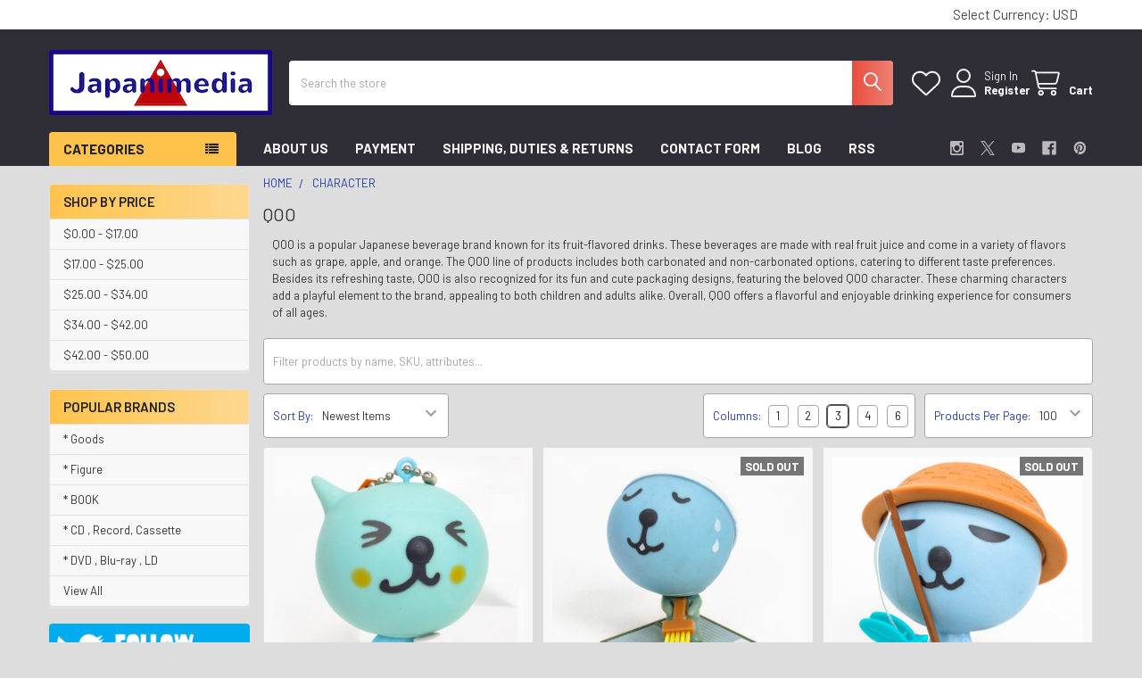

--- FILE ---
content_type: text/html; charset=UTF-8
request_url: https://japanimedia-ex.com/character/qoo/
body_size: 58255
content:


    <!DOCTYPE html>
<html class="no-js" lang="en">
        <head>
        <title>QOO Official Pop Culture Goods from Japan | Japanimedia Store</title>
        <link rel="dns-prefetch preconnect" href="https://cdn11.bigcommerce.com/s-fyb9z9qd3z" crossorigin><link rel="dns-prefetch preconnect" href="https://fonts.googleapis.com/" crossorigin><link rel="dns-prefetch preconnect" href="https://fonts.gstatic.com/" crossorigin>
        <meta name="keywords" content="QOO character"><meta name="description" content="Discover the enchanting world of QOO characters, where imagination comes to life. Shop now for the cutest collection of QOO character products!"><link rel='canonical' href='https://japanimedia-ex.com/character/qoo/' /><meta name='platform' content='bigcommerce.stencil' />
        
        

        <link href="https://cdn11.bigcommerce.com/s-fyb9z9qd3z/product_images/ebay%E7%94%A8logo%E4%B8%B8%E3%83%95%E3%82%A1%E3%83%92%E3%82%99%E3%82%B3%E3%83%B3.png?t=1683698089" rel="shortcut icon">
        <meta name="viewport" content="width=device-width, initial-scale=1">

        <script nonce="">
            document.documentElement.className = document.documentElement.className.replace('no-js', 'js');
        </script>

        <script nonce="">
    function browserSupportsAllFeatures() {
        return window.Promise
            && window.fetch
            && window.URL
            && window.URLSearchParams
            && window.WeakMap
            // object-fit support
            && ('objectFit' in document.documentElement.style);
    }

    function loadScript(src) {
        var js = document.createElement('script');
        js.src = src;
        js.nonce = '';
        js.onerror = function () {
            console.error('Failed to load polyfill script ' + src);
        };
        document.head.appendChild(js);
    }

    if (!browserSupportsAllFeatures()) {
        loadScript('https://cdn11.bigcommerce.com/s-fyb9z9qd3z/stencil/324bb7e0-6655-013e-9a1a-126e3a232daa/e/3dba8500-6655-013e-ae5f-52ccad0afc2b/dist/theme-bundle.polyfills.js');
    }
</script>
        <script nonce="">window.consentManagerTranslations = `{"locale":"en","locales":{"consent_manager.data_collection_warning":"en","consent_manager.accept_all_cookies":"en","consent_manager.gdpr_settings":"en","consent_manager.data_collection_preferences":"en","consent_manager.manage_data_collection_preferences":"en","consent_manager.use_data_by_cookies":"en","consent_manager.data_categories_table":"en","consent_manager.allow":"en","consent_manager.accept":"en","consent_manager.deny":"en","consent_manager.dismiss":"en","consent_manager.reject_all":"en","consent_manager.category":"en","consent_manager.purpose":"en","consent_manager.functional_category":"en","consent_manager.functional_purpose":"en","consent_manager.analytics_category":"en","consent_manager.analytics_purpose":"en","consent_manager.targeting_category":"en","consent_manager.advertising_category":"en","consent_manager.advertising_purpose":"en","consent_manager.essential_category":"en","consent_manager.esential_purpose":"en","consent_manager.yes":"en","consent_manager.no":"en","consent_manager.not_available":"en","consent_manager.cancel":"en","consent_manager.save":"en","consent_manager.back_to_preferences":"en","consent_manager.close_without_changes":"en","consent_manager.unsaved_changes":"en","consent_manager.by_using":"en","consent_manager.agree_on_data_collection":"en","consent_manager.change_preferences":"en","consent_manager.cancel_dialog_title":"en","consent_manager.privacy_policy":"en","consent_manager.allow_category_tracking":"en","consent_manager.disallow_category_tracking":"en"},"translations":{"consent_manager.data_collection_warning":"We use cookies (and other similar technologies) to collect data to improve your shopping experience.","consent_manager.accept_all_cookies":"Accept All Cookies","consent_manager.gdpr_settings":"Settings","consent_manager.data_collection_preferences":"Website Data Collection Preferences","consent_manager.manage_data_collection_preferences":"Manage Website Data Collection Preferences","consent_manager.use_data_by_cookies":" uses data collected by cookies and JavaScript libraries to improve your shopping experience.","consent_manager.data_categories_table":"The table below outlines how we use this data by category. To opt out of a category of data collection, select 'No' and save your preferences.","consent_manager.allow":"Allow","consent_manager.accept":"Accept","consent_manager.deny":"Deny","consent_manager.dismiss":"Dismiss","consent_manager.reject_all":"Reject all","consent_manager.category":"Category","consent_manager.purpose":"Purpose","consent_manager.functional_category":"Functional","consent_manager.functional_purpose":"Enables enhanced functionality, such as videos and live chat. If you do not allow these, then some or all of these functions may not work properly.","consent_manager.analytics_category":"Analytics","consent_manager.analytics_purpose":"Provide statistical information on site usage, e.g., web analytics so we can improve this website over time.","consent_manager.targeting_category":"Targeting","consent_manager.advertising_category":"Advertising","consent_manager.advertising_purpose":"Used to create profiles or personalize content to enhance your shopping experience.","consent_manager.essential_category":"Essential","consent_manager.esential_purpose":"Essential for the site and any requested services to work, but do not perform any additional or secondary function.","consent_manager.yes":"Yes","consent_manager.no":"No","consent_manager.not_available":"N/A","consent_manager.cancel":"Cancel","consent_manager.save":"Save","consent_manager.back_to_preferences":"Back to Preferences","consent_manager.close_without_changes":"You have unsaved changes to your data collection preferences. Are you sure you want to close without saving?","consent_manager.unsaved_changes":"You have unsaved changes","consent_manager.by_using":"By using our website, you're agreeing to our","consent_manager.agree_on_data_collection":"By using our website, you're agreeing to the collection of data as described in our ","consent_manager.change_preferences":"You can change your preferences at any time","consent_manager.cancel_dialog_title":"Are you sure you want to cancel?","consent_manager.privacy_policy":"Privacy Policy","consent_manager.allow_category_tracking":"Allow [CATEGORY_NAME] tracking","consent_manager.disallow_category_tracking":"Disallow [CATEGORY_NAME] tracking"}}`;</script>

        <script nonce="">
            window.lazySizesConfig = window.lazySizesConfig || {};
            window.lazySizesConfig.loadMode = 1;
        </script>
        <script async src="https://cdn11.bigcommerce.com/s-fyb9z9qd3z/stencil/324bb7e0-6655-013e-9a1a-126e3a232daa/e/3dba8500-6655-013e-ae5f-52ccad0afc2b/dist/theme-bundle.head_async.js" nonce=""></script>

            <script nonce="">document.write('<link href="https://fonts.googleapis.com/css?family=Barlow:600,400,400i,500,500i,700,700i&display=swap" rel="stylesheet">'.replace('rel="stylesheet"', 'rel="preload" as="style" onload="this.onload=null;this.rel=\'stylesheet\'"'));</script>
            <noscript><link href="https://fonts.googleapis.com/css?family=Barlow:600,400,400i,500,500i,700,700i&display=swap" rel="stylesheet"></noscript>

            <link data-stencil-stylesheet href="https://cdn11.bigcommerce.com/s-fyb9z9qd3z/stencil/324bb7e0-6655-013e-9a1a-126e3a232daa/e/3dba8500-6655-013e-ae5f-52ccad0afc2b/css/theme-32bd7aa0-6655-013e-9a1a-126e3a232daa.css" rel="stylesheet">

            <script nonce="">
                window.lazySizesConfig.loadHidden = false;
                window.lazySizesConfig.expand = 0;
            </script>
            <script nonce="">!function(n){"use strict";n.loadCSS||(n.loadCSS=function(){});var o=loadCSS.relpreload={};if(o.support=function(){var e;try{e=n.document.createElement("link").relList.supports("preload")}catch(t){e=!1}return function(){return e}}(),o.bindMediaToggle=function(t){var e=t.media||"all";function a(){t.addEventListener?t.removeEventListener("load",a):t.attachEvent&&t.detachEvent("onload",a),t.setAttribute("onload",null),t.media=e}t.addEventListener?t.addEventListener("load",a):t.attachEvent&&t.attachEvent("onload",a),setTimeout(function(){t.rel="stylesheet",t.media="only x"}),setTimeout(a,3e3)},o.poly=function(){if(!o.support())for(var t=n.document.getElementsByTagName("link"),e=0;e<t.length;e++){var a=t[e];"preload"!==a.rel||"style"!==a.getAttribute("as")||a.getAttribute("data-loadcss")||(a.setAttribute("data-loadcss",!0),o.bindMediaToggle(a))}},!o.support()){o.poly();var t=n.setInterval(o.poly,500);n.addEventListener?n.addEventListener("load",function(){o.poly(),n.clearInterval(t)}):n.attachEvent&&n.attachEvent("onload",function(){o.poly(),n.clearInterval(t)})}"undefined"!=typeof exports?exports.loadCSS=loadCSS:n.loadCSS=loadCSS}("undefined"!=typeof global?global:this);</script>            <!-- Start Tracking Code for analytics_googleanalytics4 -->

<script data-cfasync="false" src="https://cdn11.bigcommerce.com/shared/js/google_analytics4_bodl_subscribers-358423becf5d870b8b603a81de597c10f6bc7699.js" integrity="sha256-gtOfJ3Avc1pEE/hx6SKj/96cca7JvfqllWA9FTQJyfI=" crossorigin="anonymous"></script>
<script data-cfasync="false">
  (function () {
    window.dataLayer = window.dataLayer || [];

    function gtag(){
        dataLayer.push(arguments);
    }

    function initGA4(event) {
         function setupGtag() {
            function configureGtag() {
                gtag('js', new Date());
                gtag('set', 'developer_id.dMjk3Nj', true);
                gtag('config', 'G-ZL8N141Y5K');
            }

            var script = document.createElement('script');

            script.src = 'https://www.googletagmanager.com/gtag/js?id=G-ZL8N141Y5K';
            script.async = true;
            script.onload = configureGtag;

            document.head.appendChild(script);
        }

        setupGtag();

        if (typeof subscribeOnBodlEvents === 'function') {
            subscribeOnBodlEvents('G-ZL8N141Y5K', false);
        }

        window.removeEventListener(event.type, initGA4);
    }

    

    var eventName = document.readyState === 'complete' ? 'consentScriptsLoaded' : 'DOMContentLoaded';
    window.addEventListener(eventName, initGA4, false);
  })()
</script>

<!-- End Tracking Code for analytics_googleanalytics4 -->

<!-- Start Tracking Code for analytics_siteverification -->

<meta name="google-site-verification" content="LMqukxSKehGAad4IiGgPSf7jPBpjcjDH-rf1eQFpKTo" />

<!-- End Tracking Code for analytics_siteverification -->

<!-- Start Tracking Code for analytics_visualwebsiteoptimizer -->

<style>
.breadcrumbs {
    display: block;
}
</style>

<!-- End Tracking Code for analytics_visualwebsiteoptimizer -->


<script type="text/javascript" src="https://checkout-sdk.bigcommerce.com/v1/loader.js" defer></script>
<script type="text/javascript">
var BCData = {};
</script>
<script>
(function() {
var style = document.createElement('style');
style.innerHTML = '@media (max-width: 800px) {'
    + 'body { padding-top: 115px }'
    + '.emthemesModez-quickSearch--mobileOnly { position: fixed; top: 55px; width: 100%; z-index: 45; border-bottom: 1px solid #ddd }'
    + '}';
document.head.appendChild(style);
})();
</script><script id="theme_custom_css_bacb3edbb02b3fdd">
@media (max-width: 800px) {
    .productView-description-tabContent.emthemesModez-mobile-collapse-content {
        max-height: none;
        overflow: auto;
    }
    .productView-description-tabContent .emthemesModez-mobile-collapse-handle {
        display: none;
    }
}
</script>
<script>
(function() {
    var style = document.createElement('style');
    style.innerHTML = document.getElementById('theme_custom_css_bacb3edbb02b3fdd').innerHTML;
    document.head.appendChild(style);
})();
</script><script id="theme_custom_css_cbdb22470b125a7a">
.breadcrumb.is-active { display: none }
</script>
<script>
(function() {
    var style = document.createElement('style');
    style.innerHTML = document.getElementById('theme_custom_css_cbdb22470b125a7a').innerHTML;
    document.head.appendChild(style);
})();
</script>
 <script data-cfasync="false" src="https://microapps.bigcommerce.com/bodl-events/1.9.4/index.js" integrity="sha256-Y0tDj1qsyiKBRibKllwV0ZJ1aFlGYaHHGl/oUFoXJ7Y=" nonce="" crossorigin="anonymous"></script>
 <script data-cfasync="false" nonce="">

 (function() {
    function decodeBase64(base64) {
       const text = atob(base64);
       const length = text.length;
       const bytes = new Uint8Array(length);
       for (let i = 0; i < length; i++) {
          bytes[i] = text.charCodeAt(i);
       }
       const decoder = new TextDecoder();
       return decoder.decode(bytes);
    }
    window.bodl = JSON.parse(decodeBase64("[base64]"));
 })()

 </script>

<script nonce="">
(function () {
    var xmlHttp = new XMLHttpRequest();

    xmlHttp.open('POST', 'https://bes.gcp.data.bigcommerce.com/nobot');
    xmlHttp.setRequestHeader('Content-Type', 'application/json');
    xmlHttp.send('{"store_id":"10058036","timezone_offset":"-7.0","timestamp":"2026-01-21T06:49:58.67486700Z","visit_id":"2b92f6b6-289f-406c-b8a9-dd78088f0c8c","channel_id":1}');
})();
</script>



        <!-- snippet location htmlhead -->

         
    </head>
    <body class="csscolumns papaSupermarket-layout--left-sidebar
        papaSupermarket-style--modern
        papaSupermarket-pageType--category
        papaSupermarket-page--pages-category
        emthemesModez-productUniform
        
        papaSupermarket--showAllCategoriesMenu
        papaSupermarket--showSubcategoriesMenu
        
        
        
        
        
        " id="topOfPage">


        <!-- snippet location header -->
        <svg data-src="https://cdn11.bigcommerce.com/s-fyb9z9qd3z/stencil/324bb7e0-6655-013e-9a1a-126e3a232daa/e/3dba8500-6655-013e-ae5f-52ccad0afc2b/img/icon-sprite.svg" class="icons-svg-sprite"></svg>

        <div class="banners" data-banner-location="top">
</div>
<header class="header" role="banner" >
    <a href="#" class="mobileMenu-toggle" data-mobile-menu-toggle="menu">
        <span class="mobileMenu-toggleIcon">Toggle menu</span>
    </a>

        <div class="emthemesModez-header-topSection">
            <div class="container">
                <nav class="navUser navUser--storeInfo">
    <ul class="navUser-section">
    </ul>
</nav>

<nav class="navUser">


        <ul class="navUser-section">
    <li class="navUser-item">
        <a class="navUser-action navUser-action--currencySelector has-dropdown" href="#" data-dropdown="currencySelection" aria-controls="currencySelection" aria-expanded="false"><span class='emthemesModez-currency-label'>Select Currency:&nbsp;</span><span class='emthemesModez-currency-value'>USD</span> <i class="icon" aria-hidden="true"><svg><use href="#icon-caret-down" /></svg></i></a>
        <ul class="dropdown-menu" id="currencySelection" data-dropdown-content aria-hidden="true" tabindex="-1">
            <li class="dropdown-menu-item">
                <a href="https://japanimedia-ex.com/character/qoo/?setCurrencyId=1"
                   data-currency-code="USD"
                   data-cart-currency-switch-url="https://japanimedia-ex.com/cart/change-currency"
                   data-warning="Promotions and gift certificates that don&#x27;t apply to the new currency will be removed from your cart. Are you sure you want to continue?"
                >
                <strong>USD</strong>
                </a>
            </li>
            <li class="dropdown-menu-item">
                <a href="https://japanimedia-ex.com/character/qoo/?setCurrencyId=2"
                   data-currency-code="JPY"
                   data-cart-currency-switch-url="https://japanimedia-ex.com/cart/change-currency"
                   data-warning="Promotions and gift certificates that don&#x27;t apply to the new currency will be removed from your cart. Are you sure you want to continue?"
                >
                Japanese Yen
                </a>
            </li>
        </ul>
    </li>
</ul>

</nav>            </div>
        </div>

    <div class="emthemesModez-header-userSection emthemesModez-header-userSection--logo-left">
        <div class="container">
                <div class="header-logo header-logo--left">
                    <a href="https://japanimedia-ex.com/" data-instantload='{"page":"home"}'>
            <div class="header-logo-image-container">
                <img class="header-logo-image" src="https://cdn11.bigcommerce.com/s-fyb9z9qd3z/images/stencil/250x73/_1709318523__95506.original.png" srcset="https://cdn11.bigcommerce.com/s-fyb9z9qd3z/images/stencil/250x100/_1709318523__95506.original.png 1x, https://cdn11.bigcommerce.com/s-fyb9z9qd3z/images/stencil/500w/_1709318523__95506.original.png 2x" alt="Japanimedia Store" title="Japanimedia Store">
            </div>
</a>
                </div>

            <nav class="navUser">
    
    <ul class="navUser-section navUser-section--alt">
        <li class="navUser-item navUser-item--recentlyViewed">
            <a class="navUser-action navUser-action--recentlyViewed" href="#recently-viewed" data-dropdown="recently-viewed-dropdown" data-options="align:right" title="Recently Viewed" style="display:none">
                <i class="icon"><svg><use href="#icon-recent-list" /></svg></i>
                <span class="navUser-item-recentlyViewedLabel"><span class='firstword'>Recently </span>Viewed</span>
            </a>
            <div class="dropdown-menu" id="recently-viewed-dropdown" data-dropdown-content aria-hidden="true"></div>
        </li>


            <li class="navUser-item">
                <a class="navUser-action navUser-action--wishlist" href="/wishlist.php" title="Wish Lists">
                    <i class="icon"><svg><use href="#icon-heart" /></svg></i>
                    <span class="navUser-item-wishlistLabel"><span class='firstword'>Wish </span>Lists</span>
                </a>
            </li>
        

            <li class="navUser-item navUser-item--account">
                <i class="icon"><svg><use href="#icon-user" /></svg></i>
                <span class="navUser-actions">
                        <span class="navUser-subtitle">
                            <a class="navUser-action" href="/login.php">
                                <span class="navUser-item-loginLabel">Sign In</span>
                            </a>
                        </span>
                            <a class="navUser-action" href="/login.php?action=create_account">Register</a>
                </span>
            </li>

        <li class="navUser-item navUser-item--cart">
            <a
                class="navUser-action navUser-action--cart"
                data-cart-preview
                data-dropdown="cart-preview-dropdown"
                data-options="align:right"
                href="/cart.php"
                title="Cart">
                <i class="icon"><svg><use href="#icon-cart" /></svg></i>
                <span class="_rows">
                    <span class="countPill cart-quantity"></span>
                    <span class="navUser-item-cartLabel">Cart</span>
                </span>
            </a>

            <div class="dropdown-menu" id="cart-preview-dropdown" data-dropdown-content aria-hidden="true"></div>
        </li>
    </ul>
</nav>

            <div class="emthemesModez-quickSearch" data-prevent-quick-search-close>
    <!-- snippet location forms_search -->
    <form class="form" action="/search.php">
        <fieldset class="form-fieldset">
            <div class="form-field">
                <label class="is-srOnly" for="search_query">Search</label>
                <div class="form-prefixPostfix wrap">
                    <input class="form-input" data-search-quick name="search_query" id="search_query" data-error-message="Search field cannot be empty." placeholder="Search the store" autocomplete="off">
                    <input type="submit" class="button button--primary form-prefixPostfix-button--postfix" value="Search" />
                </div>
            </div>
        </fieldset>
    </form>
</div>        </div>
    </div>

    <div class="navPages-container navPages-container--bg" id="menu" data-menu>
        <div class="container">
            <nav class="navPages">

        <div class="emthemesModez-navPages-verticalCategories-container">
            <a class="navPages-action has-subMenu" role="none">Categories</a>
            <div class="emthemesModez-verticalCategories is-open " id="emthemesModez-verticalCategories" data-emthemesmodez-fix-height="emthemesModez-section1-container">
                <ul class="navPages-list navPages-list--categories">

                            <li class="navPages-item">
                                <a class="navPages-action has-subMenu " href="https://japanimedia-ex.com/anime-a-i/"
    data-instantload
    
    data-collapsible="navPages-703"
    data-collapsible-disabled-breakpoint="medium"
    data-collapsible-disabled-state="open"
    data-collapsible-enabled-state="closed">
    Anime [A-I] <i class="icon navPages-action-moreIcon" aria-hidden="true"><svg><use href="#icon-caret-down" /></svg></i>
</a>
<div class="navPage-subMenu
    " id="navPages-703" aria-hidden="true" tabindex="-1">
    <ul class="navPage-subMenu-list">
        <li class="navPage-subMenu-item">
            <a class="navPage-subMenu-action navPages-action" href="https://japanimedia-ex.com/anime-a-i/" data-instantload>All Anime [A-I]</a>
        </li>
            <li class="navPage-subMenu-item">
                    <a
                        class="navPage-subMenu-action navPages-action has-subMenu"
                        href="https://japanimedia-ex.com/anime-all/a/"
                        data-instantload
                        
                        data-collapsible="navPages-704"
                        data-collapsible-disabled-breakpoint="medium"
                        data-collapsible-disabled-state="open"
                        data-collapsible-enabled-state="closed">
                        A <i class="icon navPages-action-moreIcon" aria-hidden="true"><svg><use href="#icon-caret-down" /></svg></i>
                    </a>
                    <ul class="navPage-childList" id="navPages-704">
                        <li class="navPage-childList-item">
                            <a class="navPage-childList-action navPages-action" href="https://japanimedia-ex.com/anime-all/a/" data-instantload>All A</a>
                        </li>
                        <li class="navPage-childList-item">
                                <a class="navPage-childList-action navPages-action" data-instantload href="https://japanimedia-ex.com/anime-a-i/a/ace-of-the-diamond/" >Ace of the Diamond</a>
                        </li>
                        <li class="navPage-childList-item">
                                <a class="navPage-childList-action navPages-action" data-instantload href="https://japanimedia-ex.com/anime-a-i/a/act-age/" >Act-Age</a>
                        </li>
                        <li class="navPage-childList-item">
                                <a class="navPage-childList-action navPages-action" data-instantload href="https://japanimedia-ex.com/anime-a-i/the-adventures-of-hutch-the-honeybee/" >The Adventures of Hutch the Honeybee</a>
                        </li>
                        <li class="navPage-childList-item">
                                <a class="navPage-childList-action navPages-action" data-instantload href="https://japanimedia-ex.com/adventures-of-peter-pan/" >Adventures of Peter Pan</a>
                        </li>
                        <li class="navPage-childList-item">
                                <a class="navPage-childList-action navPages-action" data-instantload href="https://japanimedia-ex.com/anime-a-i/a/the-adventures-of-tom-sawyer/" >The Adventures of Tom Sawyer</a>
                        </li>
                        <li class="navPage-childList-item">
                                <a class="navPage-childList-action navPages-action" data-instantload href="https://japanimedia-ex.com/anime-a-i/a/ago-nashi-gen-to-ore-monogatari-1/" >Ago Nashi Gen to Ore Monogatari</a>
                        </li>
                        <li class="navPage-childList-item">
                                <a class="navPage-childList-action navPages-action" data-instantload href="https://japanimedia-ex.com/anime-a-i/a/agravity-boys/" >Agravity Boys</a>
                        </li>
                        <li class="navPage-childList-item">
                                <a class="navPage-childList-action navPages-action" data-instantload href="https://japanimedia-ex.com/anime/ah-my-goddess/" >Ah! My Goddess</a>
                        </li>
                        <li class="navPage-childList-item">
                                <a class="navPage-childList-action navPages-action" data-instantload href="https://japanimedia-ex.com/anime-a-i/a/aim-for-ace/" >Aim for the Ace!</a>
                        </li>
                        <li class="navPage-childList-item">
                                <a class="navPage-childList-action navPages-action" data-instantload href="https://japanimedia-ex.com/anime-a-i/a/aishiteruze-baby/" >Aishiteruze Baby</a>
                        </li>
                        <li class="navPage-childList-item">
                                <a class="navPage-childList-action navPages-action" data-instantload href="https://japanimedia-ex.com/anime-a-i/a/aitsu-to-lullaby/" >Aitsu to Lullaby</a>
                        </li>
                        <li class="navPage-childList-item">
                                <a class="navPage-childList-action navPages-action" data-instantload href="https://japanimedia-ex.com/anime-a-i/a/ajin-demi-human/" >Ajin: Demi-Human</a>
                        </li>
                        <li class="navPage-childList-item">
                                <a class="navPage-childList-action navPages-action" data-instantload href="https://japanimedia-ex.com/anime-a-i/a/akagi/" >Akagi</a>
                        </li>
                        <li class="navPage-childList-item">
                                <a class="navPage-childList-action navPages-action" data-instantload href="https://japanimedia-ex.com/anime-a-f/a/akazukin-chacha/" >Akazukin Chacha</a>
                        </li>
                        <li class="navPage-childList-item">
                                <a class="navPage-childList-action navPages-action" data-instantload href="https://japanimedia-ex.com/anime-a-i/a/akko-chans-secret/" >Akko-chan&#x27;s Got a Secret!</a>
                        </li>
                        <li class="navPage-childList-item">
                                <a class="navPage-childList-action navPages-action" data-instantload href="https://japanimedia-ex.com/anime/akira/" >AKIRA</a>
                        </li>
                        <li class="navPage-childList-item">
                                <a class="navPage-childList-action navPages-action" data-instantload href="https://japanimedia-ex.com/anime-a-i/a/akuma-kun/" >Akuma-kun</a>
                        </li>
                        <li class="navPage-childList-item">
                                <a class="navPage-childList-action navPages-action" data-instantload href="https://japanimedia-ex.com/anime-a-i/a/akuma-kun-ni-onegai/" >Akuma-kun ni Onegai</a>
                        </li>
                        <li class="navPage-childList-item">
                                <a class="navPage-childList-action navPages-action" data-instantload href="https://japanimedia-ex.com/anime-a-i/a/all-purpose-cultural-cat-girl-nuku-nuku/" >All Purpose Cultural Cat Girl Nuku Nuku</a>
                        </li>
                        <li class="navPage-childList-item">
                                <a class="navPage-childList-action navPages-action" data-instantload href="https://japanimedia-ex.com/anime-a-i/a/amatsuki/" >Amatsuki</a>
                        </li>
                        <li class="navPage-childList-item">
                                <a class="navPage-childList-action navPages-action" data-instantload href="https://japanimedia-ex.com/anime-a-i/a/angel-sanctuary/" >Angel sanctuary</a>
                        </li>
                        <li class="navPage-childList-item">
                                <a class="navPage-childList-action navPages-action" data-instantload href="https://japanimedia-ex.com/anime-a-i/a/animal-treasure-island/" >Animal Treasure Island</a>
                        </li>
                        <li class="navPage-childList-item">
                                <a class="navPage-childList-action navPages-action" data-instantload href="https://japanimedia-ex.com/anime-a-i/a/anime-sanjushi/" >Anime Sanjushi</a>
                        </li>
                        <li class="navPage-childList-item">
                                <a class="navPage-childList-action navPages-action" data-instantload href="https://japanimedia-ex.com/anime-a-i/a/anmitsu-hime/" >Anmitsu Hime</a>
                        </li>
                        <li class="navPage-childList-item">
                                <a class="navPage-childList-action navPages-action" data-instantload href="https://japanimedia-ex.com/anne-of-green-gables/" >Anne of Green Gables</a>
                        </li>
                        <li class="navPage-childList-item">
                                <a class="navPage-childList-action navPages-action" data-instantload href="https://japanimedia-ex.com/anime-a-i/a/anohana-the-flower-we-saw-that-day/" >AnoHana : The Flower We Saw That Day</a>
                        </li>
                        <li class="navPage-childList-item">
                                <a class="navPage-childList-action navPages-action" data-instantload href="https://japanimedia-ex.com/anime-a-i/a/anonymous-noise/" >Anonymous Noise</a>
                        </li>
                        <li class="navPage-childList-item">
                                <a class="navPage-childList-action navPages-action" data-instantload href="https://japanimedia-ex.com/anime-a-i/a/another/" >Another</a>
                        </li>
                        <li class="navPage-childList-item">
                                <a class="navPage-childList-action navPages-action" data-instantload href="https://japanimedia-ex.com/anime-a-i/a/anpanman/" >Anpanman</a>
                        </li>
                        <li class="navPage-childList-item">
                                <a class="navPage-childList-action navPages-action" data-instantload href="https://japanimedia-ex.com/anime-a-i/a/aozora-yell/" >Aozora Yell</a>
                        </li>
                        <li class="navPage-childList-item">
                                <a class="navPage-childList-action navPages-action" data-instantload href="https://japanimedia-ex.com/appleseed/" >APPLESEED</a>
                        </li>
                        <li class="navPage-childList-item">
                                <a class="navPage-childList-action navPages-action" data-instantload href="https://japanimedia-ex.com/aquarion/" >Aquarion</a>
                        </li>
                        <li class="navPage-childList-item">
                                <a class="navPage-childList-action navPages-action" data-instantload href="https://japanimedia-ex.com/anime-a-i/a/arabian-nights-adventures-of-sinbad/" >Arabian Nights: Adventures of Sinbad</a>
                        </li>
                        <li class="navPage-childList-item">
                                <a class="navPage-childList-action navPages-action" data-instantload href="https://japanimedia-ex.com/anime-a-i/a/arakawa-under-the-bridge/" >Arakawa Under the Bridge</a>
                        </li>
                        <li class="navPage-childList-item">
                                <a class="navPage-childList-action navPages-action" data-instantload href="https://japanimedia-ex.com/anime-a-i/a/arata-the-legend/" >Arata: The Legend</a>
                        </li>
                        <li class="navPage-childList-item">
                                <a class="navPage-childList-action navPages-action" data-instantload href="https://japanimedia-ex.com/anime-a-i/a/arcade-gamer-fubuki/" >Arcade Gamer Fubuki</a>
                        </li>
                        <li class="navPage-childList-item">
                                <a class="navPage-childList-action navPages-action" data-instantload href="https://japanimedia-ex.com/anime-a-i/a/arcadia-of-my-youth/" >Arcadia of My Youth</a>
                        </li>
                        <li class="navPage-childList-item">
                                <a class="navPage-childList-action navPages-action" data-instantload href="https://japanimedia-ex.com/aria/" >ARIA</a>
                        </li>
                        <li class="navPage-childList-item">
                                <a class="navPage-childList-action navPages-action" data-instantload href="https://japanimedia-ex.com/anime-a-i/a/armored-police-metal-jack/" >Armored Police Metal Jack</a>
                        </li>
                        <li class="navPage-childList-item">
                                <a class="navPage-childList-action navPages-action" data-instantload href="https://japanimedia-ex.com/anime-a-i/a/aoki-densetsu-shoot/" >Aoki Densetsu Shoot!</a>
                        </li>
                        <li class="navPage-childList-item">
                                <a class="navPage-childList-action navPages-action" data-instantload href="https://japanimedia-ex.com/anime/arion/" >Arion</a>
                        </li>
                        <li class="navPage-childList-item">
                                <a class="navPage-childList-action navPages-action" data-instantload href="https://japanimedia-ex.com/anime-a-i/a/asari-chan/" >Asari-chan</a>
                        </li>
                        <li class="navPage-childList-item">
                                <a class="navPage-childList-action navPages-action" data-instantload href="https://japanimedia-ex.com/ashita-no-joe/" >Ashita no Joe</a>
                        </li>
                        <li class="navPage-childList-item">
                                <a class="navPage-childList-action navPages-action" data-instantload href="https://japanimedia-ex.com/anime-a-i/a/ashita-no-nadja/" >Ashita no Nadja</a>
                        </li>
                        <li class="navPage-childList-item">
                                <a class="navPage-childList-action navPages-action" data-instantload href="https://japanimedia-ex.com/assassination-classroom/" >Assassination Classroom</a>
                        </li>
                        <li class="navPage-childList-item">
                                <a class="navPage-childList-action navPages-action" data-instantload href="https://japanimedia-ex.com/anime-m-r/astro-boy-mighty-atom/" >Astro Boy / Mighty Atom</a>
                        </li>
                        <li class="navPage-childList-item">
                                <a class="navPage-childList-action navPages-action" data-instantload href="https://japanimedia-ex.com/astro-fighter-sunred/" >Astro Fighter SUNRED</a>
                        </li>
                        <li class="navPage-childList-item">
                                <a class="navPage-childList-action navPages-action" data-instantload href="https://japanimedia-ex.com/atashinchi/" >Atashin&#x27;chi</a>
                        </li>
                        <li class="navPage-childList-item">
                                <a class="navPage-childList-action navPages-action" data-instantload href="https://japanimedia-ex.com/anime-a-i/a/attack-no-1/" >Attack No.1</a>
                        </li>
                        <li class="navPage-childList-item">
                                <a class="navPage-childList-action navPages-action" data-instantload href="https://japanimedia-ex.com/anime/attack-on-titan/" >Attack on Titan</a>
                        </li>
                        <li class="navPage-childList-item">
                                <a class="navPage-childList-action navPages-action" data-instantload href="https://japanimedia-ex.com/anime-a-i/a/ayanes-high-kick/" >Ayane&#x27;s High Kick</a>
                        </li>
                        <li class="navPage-childList-item">
                                <a class="navPage-childList-action navPages-action" data-instantload href="https://japanimedia-ex.com/anime-a-i/a/azumanga-daioh/" >Azumanga Daioh</a>
                        </li>
                        <li class="navPage-childList-item">
                                <a class="navPage-childList-action navPages-action" data-instantload href="https://japanimedia-ex.com/anime-a-i/a/azumi/" >Azumi</a>
                        </li>
                    </ul>
            </li>
            <li class="navPage-subMenu-item">
                    <a
                        class="navPage-subMenu-action navPages-action has-subMenu"
                        href="https://japanimedia-ex.com/anime-all/b/"
                        data-instantload
                        
                        data-collapsible="navPages-705"
                        data-collapsible-disabled-breakpoint="medium"
                        data-collapsible-disabled-state="open"
                        data-collapsible-enabled-state="closed">
                        B <i class="icon navPages-action-moreIcon" aria-hidden="true"><svg><use href="#icon-caret-down" /></svg></i>
                    </a>
                    <ul class="navPage-childList" id="navPages-705">
                        <li class="navPage-childList-item">
                            <a class="navPage-childList-action navPages-action" href="https://japanimedia-ex.com/anime-all/b/" data-instantload>All B</a>
                        </li>
                        <li class="navPage-childList-item">
                                <a class="navPage-childList-action navPages-action" data-instantload href="https://japanimedia-ex.com/anime-a-i/b/babel-ii/" >Babel II</a>
                        </li>
                        <li class="navPage-childList-item">
                                <a class="navPage-childList-action navPages-action" data-instantload href="https://japanimedia-ex.com/anime-a-i/b/baby-love/" >Baby Love</a>
                        </li>
                        <li class="navPage-childList-item">
                                <a class="navPage-childList-action navPages-action" data-instantload href="https://japanimedia-ex.com/anime-a-i/b/baby-me/" >Baby &amp; Me</a>
                        </li>
                        <li class="navPage-childList-item">
                                <a class="navPage-childList-action navPages-action" data-instantload href="https://japanimedia-ex.com/anime-a-i/b/baka-to-test-to-shoukanju/" >Baka to Test to Shoukanju</a>
                        </li>
                        <li class="navPage-childList-item">
                                <a class="navPage-childList-action navPages-action" data-instantload href="https://japanimedia-ex.com/anime-a-i/b/bakemonogatari-monogatari-series/" >Bakemonogatari (Monogatari series)</a>
                        </li>
                        <li class="navPage-childList-item">
                                <a class="navPage-childList-action navPages-action" data-instantload href="https://japanimedia-ex.com/anime-a-i/b/baki-the-grappler/" >BAKI The Grappler</a>
                        </li>
                        <li class="navPage-childList-item">
                                <a class="navPage-childList-action navPages-action" data-instantload href="https://japanimedia-ex.com/bakuman/" >Bakuman</a>
                        </li>
                        <li class="navPage-childList-item">
                                <a class="navPage-childList-action navPages-action" data-instantload href="https://japanimedia-ex.com/anime-j-r/l/bakusou-kyoudai-lets-go/" >Bakusou Kyoudai Let&#x27;s &amp; Go</a>
                        </li>
                        <li class="navPage-childList-item">
                                <a class="navPage-childList-action navPages-action" data-instantload href="https://japanimedia-ex.com/anime-a-i/b/baldios/" >Baldios</a>
                        </li>
                        <li class="navPage-childList-item">
                                <a class="navPage-childList-action navPages-action" data-instantload href="https://japanimedia-ex.com/anime-a-i/b/barakamon/" >Barakamon</a>
                        </li>
                        <li class="navPage-childList-item">
                                <a class="navPage-childList-action navPages-action" data-instantload href="https://japanimedia-ex.com/anime-a-i/b/baribari-legend/" >Baribari Legend</a>
                        </li>
                        <li class="navPage-childList-item">
                                <a class="navPage-childList-action navPages-action" data-instantload href="https://japanimedia-ex.com/bambi/" >BAMBI</a>
                        </li>
                        <li class="navPage-childList-item">
                                <a class="navPage-childList-action navPages-action" data-instantload href="https://japanimedia-ex.com/anime-a-i/b/baoh-the-visitor/" >Baoh The Visitor</a>
                        </li>
                        <li class="navPage-childList-item">
                                <a class="navPage-childList-action navPages-action" data-instantload href="https://japanimedia-ex.com/anime-a-i/b/barba-rockets-patrol/" >Barba Rockets Patrol</a>
                        </li>
                        <li class="navPage-childList-item">
                                <a class="navPage-childList-action navPages-action" data-instantload href="https://japanimedia-ex.com/bastard/" >Bastard !!</a>
                        </li>
                        <li class="navPage-childList-item">
                                <a class="navPage-childList-action navPages-action" data-instantload href="https://japanimedia-ex.com/anime-a-i/b/beavis-and-butt-head/" >Beavis And Butt-Head</a>
                        </li>
                        <li class="navPage-childList-item">
                                <a class="navPage-childList-action navPages-action" data-instantload href="https://japanimedia-ex.com/anime-a-i/b/be-bop-high-school/" >Be-Bop High School</a>
                        </li>
                        <li class="navPage-childList-item">
                                <a class="navPage-childList-action navPages-action" data-instantload href="https://japanimedia-ex.com/anime-a-i/b/beelzebub/" >Beelzebub</a>
                        </li>
                        <li class="navPage-childList-item">
                                <a class="navPage-childList-action navPages-action" data-instantload href="https://japanimedia-ex.com/anime/beet-the-vandel-buster/" >Beet the Vandel Buster</a>
                        </li>
                        <li class="navPage-childList-item">
                                <a class="navPage-childList-action navPages-action" data-instantload href="https://japanimedia-ex.com/anime-a-i/b/bemubemu-hunter-kotengu-tenmaru/" >Bemubemu Hunter Kotengu Tenmaru</a>
                        </li>
                        <li class="navPage-childList-item">
                                <a class="navPage-childList-action navPages-action" data-instantload href="https://japanimedia-ex.com/anime/berserk/" >Berserk</a>
                        </li>
                        <li class="navPage-childList-item">
                                <a class="navPage-childList-action navPages-action" data-instantload href="https://japanimedia-ex.com/beyond-the-heaven/" >Beyond the Heaven</a>
                        </li>
                        <li class="navPage-childList-item">
                                <a class="navPage-childList-action navPages-action" data-instantload href="https://japanimedia-ex.com/anime-a-i/b/the-big-o/" >The Big O</a>
                        </li>
                        <li class="navPage-childList-item">
                                <a class="navPage-childList-action navPages-action" data-instantload href="https://japanimedia-ex.com/anime-a-i/b/big-x/" >Big X</a>
                        </li>
                        <li class="navPage-childList-item">
                                <a class="navPage-childList-action navPages-action" data-instantload href="https://japanimedia-ex.com/bikkuriman/" >Bikkuriman</a>
                        </li>
                        <li class="navPage-childList-item">
                                <a class="navPage-childList-action navPages-action" data-instantload href="https://japanimedia-ex.com/anime-a-i/b/big-windup/" >Big Windup!</a>
                        </li>
                        <li class="navPage-childList-item">
                                <a class="navPage-childList-action navPages-action" data-instantload href="https://japanimedia-ex.com/billbine/" >Billbine</a>
                        </li>
                        <li class="navPage-childList-item">
                                <a class="navPage-childList-action navPages-action" data-instantload href="https://japanimedia-ex.com/anime-a-i/b/birdy-the-mighty/" >Birdy the Mighty</a>
                        </li>
                        <li class="navPage-childList-item">
                                <a class="navPage-childList-action navPages-action" data-instantload href="https://japanimedia-ex.com/anime-a-i/b/birth/" >BIRTH</a>
                        </li>
                        <li class="navPage-childList-item">
                                <a class="navPage-childList-action navPages-action" data-instantload href="https://japanimedia-ex.com/black-angels/" >Black Angels</a>
                        </li>
                        <li class="navPage-childList-item">
                                <a class="navPage-childList-action navPages-action" data-instantload href="https://japanimedia-ex.com/black-cat/" >Black Cat</a>
                        </li>
                        <li class="navPage-childList-item">
                                <a class="navPage-childList-action navPages-action" data-instantload href="https://japanimedia-ex.com/anime/black-jack/" >Black Jack</a>
                        </li>
                        <li class="navPage-childList-item">
                                <a class="navPage-childList-action navPages-action" data-instantload href="https://japanimedia-ex.com/anime/black-lagoon/" >Black Lagoon</a>
                        </li>
                        <li class="navPage-childList-item">
                                <a class="navPage-childList-action navPages-action" data-instantload href="https://japanimedia-ex.com/anime-a-i/b/black-magic-m-66/" >Black Magic M-66</a>
                        </li>
                        <li class="navPage-childList-item">
                                <a class="navPage-childList-action navPages-action" data-instantload href="https://japanimedia-ex.com/anime-a-i/b/blazing-eyed-shana-shakugan-no/" >Blazing Eyed Shana (Shakugan no)</a>
                        </li>
                        <li class="navPage-childList-item">
                                <a class="navPage-childList-action navPages-action" data-instantload href="https://japanimedia-ex.com/bleach/" >BLEACH</a>
                        </li>
                        <li class="navPage-childList-item">
                                <a class="navPage-childList-action navPages-action" data-instantload href="https://japanimedia-ex.com/anime-a-i/b/blood-blockade-battlefront/" >Blood Blockade Battlefront</a>
                        </li>
                        <li class="navPage-childList-item">
                                <a class="navPage-childList-action navPages-action" data-instantload href="https://japanimedia-ex.com/anime-a-i/b/blue-blink/" >Blue Blink</a>
                        </li>
                        <li class="navPage-childList-item">
                                <a class="navPage-childList-action navPages-action" data-instantload href="https://japanimedia-ex.com/blue-comet-spt-layzner/" >Blue Comet SPT Layzner</a>
                        </li>
                        <li class="navPage-childList-item">
                                <a class="navPage-childList-action navPages-action" data-instantload href="https://japanimedia-ex.com/anime-a-i/b/blue-dragon/" >Blue Dragon</a>
                        </li>
                        <li class="navPage-childList-item">
                                <a class="navPage-childList-action navPages-action" data-instantload href="https://japanimedia-ex.com/anime-a-i/a/blue-exorcist/" >Blue Exorcist</a>
                        </li>
                        <li class="navPage-childList-item">
                                <a class="navPage-childList-action navPages-action" data-instantload href="https://japanimedia-ex.com/anime-a-i/b/blue-seed/" >Blue Seed</a>
                        </li>
                        <li class="navPage-childList-item">
                                <a class="navPage-childList-action navPages-action" data-instantload href="https://japanimedia-ex.com/anime-a-f/b/bobobo-bo-bo-bobo/" >Bobobo-bo Bo-bobo</a>
                        </li>
                        <li class="navPage-childList-item">
                                <a class="navPage-childList-action navPages-action" data-instantload href="https://japanimedia-ex.com/anime-a-i/b/boku-no-son-goku/" >Boku no Son Goku</a>
                        </li>
                        <li class="navPage-childList-item">
                                <a class="navPage-childList-action navPages-action" data-instantload href="https://japanimedia-ex.com/anime-a-i/b/bokurano-ours/" >Bokurano : Ours</a>
                        </li>
                        <li class="navPage-childList-item">
                                <a class="navPage-childList-action navPages-action" data-instantload href="https://japanimedia-ex.com/anime-a-i/b/bonobono/" >Bonobono</a>
                        </li>
                        <li class="navPage-childList-item">
                                <a class="navPage-childList-action navPages-action" data-instantload href="https://japanimedia-ex.com/anime-a-i/b/boogiepop-phantom/" >Boogiepop Phantom</a>
                        </li>
                        <li class="navPage-childList-item">
                                <a class="navPage-childList-action navPages-action" data-instantload href="https://japanimedia-ex.com/anime-a-i/b/borgman/" >Borgman</a>
                        </li>
                        <li class="navPage-childList-item">
                                <a class="navPage-childList-action navPages-action" data-instantload href="https://japanimedia-ex.com/the-boy-and-the-beast/" >The Boy and The Beast</a>
                        </li>
                        <li class="navPage-childList-item">
                                <a class="navPage-childList-action navPages-action" data-instantload href="https://japanimedia-ex.com/anime-a-i/b/boys-over-flowers/" >Boys Over Flowers</a>
                        </li>
                        <li class="navPage-childList-item">
                                <a class="navPage-childList-action navPages-action" data-instantload href="https://japanimedia-ex.com/anime-a-i/b/boys-be/" >Boys Be...</a>
                        </li>
                        <li class="navPage-childList-item">
                                <a class="navPage-childList-action navPages-action" data-instantload href="https://japanimedia-ex.com/anime-a-f/b/brave-command-dagwon/" >Brave Command Dagwon</a>
                        </li>
                        <li class="navPage-childList-item">
                                <a class="navPage-childList-action navPages-action" data-instantload href="https://japanimedia-ex.com/anime-a-i/b/the-brave-express-might-gaine/" >The Brave Express Might Gaine</a>
                        </li>
                        <li class="navPage-childList-item">
                                <a class="navPage-childList-action navPages-action" data-instantload href="https://japanimedia-ex.com/anime-a-i/b/the-brave-fighter-of-legend-da-garn/" >The Brave Fighter of Legend Da-Garn</a>
                        </li>
                        <li class="navPage-childList-item">
                                <a class="navPage-childList-action navPages-action" data-instantload href="https://japanimedia-ex.com/brave-story/" >Brave Story</a>
                        </li>
                        <li class="navPage-childList-item">
                                <a class="navPage-childList-action navPages-action" data-instantload href="https://japanimedia-ex.com/anime/bt-x/" >B&#x27;T X</a>
                        </li>
                        <li class="navPage-childList-item">
                                <a class="navPage-childList-action navPages-action" data-instantload href="https://japanimedia-ex.com/anime/bubble-gum-crisis/" >Bubble Gum Crisis</a>
                        </li>
                        <li class="navPage-childList-item">
                                <a class="navPage-childList-action navPages-action" data-instantload href="https://japanimedia-ex.com/anime-a-i/b/the-burning-wild-man/" >The Burning Wild Man</a>
                        </li>
                        <li class="navPage-childList-item">
                                <a class="navPage-childList-action navPages-action" data-instantload href="https://japanimedia-ex.com/anime-a-i/b/burn-the-witch/" >BURN THE WITCH</a>
                        </li>
                        <li class="navPage-childList-item">
                                <a class="navPage-childList-action navPages-action" data-instantload href="https://japanimedia-ex.com/anime-a-i/b/bus-gamer/" >Bus Gamer</a>
                        </li>
                        <li class="navPage-childList-item">
                                <a class="navPage-childList-action navPages-action" data-instantload href="https://japanimedia-ex.com/anime-a-i/b/bush-baby-little-angel-of-the-grasslands/" >Bush Baby, Little Angel of the Grasslands</a>
                        </li>
                        <li class="navPage-childList-item">
                                <a class="navPage-childList-action navPages-action" data-instantload href="https://japanimedia-ex.com/busou-renkin/" >Busou Renkin</a>
                        </li>
                    </ul>
            </li>
            <li class="navPage-subMenu-item">
                    <a
                        class="navPage-subMenu-action navPages-action has-subMenu"
                        href="https://japanimedia-ex.com/anime-a-b/c/"
                        data-instantload
                        
                        data-collapsible="navPages-767"
                        data-collapsible-disabled-breakpoint="medium"
                        data-collapsible-disabled-state="open"
                        data-collapsible-enabled-state="closed">
                        C <i class="icon navPages-action-moreIcon" aria-hidden="true"><svg><use href="#icon-caret-down" /></svg></i>
                    </a>
                    <ul class="navPage-childList" id="navPages-767">
                        <li class="navPage-childList-item">
                            <a class="navPage-childList-action navPages-action" href="https://japanimedia-ex.com/anime-a-b/c/" data-instantload>All C</a>
                        </li>
                        <li class="navPage-childList-item">
                                <a class="navPage-childList-action navPages-action" data-instantload href="https://japanimedia-ex.com/anime-a-i/c/calimero/" >Calimero</a>
                        </li>
                        <li class="navPage-childList-item">
                                <a class="navPage-childList-action navPages-action" data-instantload href="https://japanimedia-ex.com/anime-a-i/c/cardfight-vanguard/" >Cardfight!! Vanguard</a>
                        </li>
                        <li class="navPage-childList-item">
                                <a class="navPage-childList-action navPages-action" data-instantload href="https://japanimedia-ex.com/candy-candy/" >Candy Candy</a>
                        </li>
                        <li class="navPage-childList-item">
                                <a class="navPage-childList-action navPages-action" data-instantload href="https://japanimedia-ex.com/anime-a-i/c/captain-animate/" >Captain Animate</a>
                        </li>
                        <li class="navPage-childList-item">
                                <a class="navPage-childList-action navPages-action" data-instantload href="https://japanimedia-ex.com/anime-a-f/c/captain-tsubasa/" >Captain Tsubasa</a>
                        </li>
                        <li class="navPage-childList-item">
                                <a class="navPage-childList-action navPages-action" data-instantload href="https://japanimedia-ex.com/cardcaptor-sakura/" >Cardcaptor Sakura</a>
                        </li>
                        <li class="navPage-childList-item">
                                <a class="navPage-childList-action navPages-action" data-instantload href="https://japanimedia-ex.com/carol/" >Carol</a>
                        </li>
                        <li class="navPage-childList-item">
                                <a class="navPage-childList-action navPages-action" data-instantload href="https://japanimedia-ex.com/anime-a-i/d/case-closed/" >Case Closed</a>
                        </li>
                        <li class="navPage-childList-item">
                                <a class="navPage-childList-action navPages-action" data-instantload href="https://japanimedia-ex.com/casshern/" >Casshern</a>
                        </li>
                        <li class="navPage-childList-item">
                                <a class="navPage-childList-action navPages-action" data-instantload href="https://japanimedia-ex.com/anime-a-i/c/cat-eyed-boy/" >Cat Eyed Boy</a>
                        </li>
                        <li class="navPage-childList-item">
                                <a class="navPage-childList-action navPages-action" data-instantload href="https://japanimedia-ex.com/cats-eye/" >Cat&#x27;s Eye</a>
                        </li>
                        <li class="navPage-childList-item">
                                <a class="navPage-childList-action navPages-action" data-instantload href="https://japanimedia-ex.com/anime-a-i/c/cells-at-work/" >Cells at Work!</a>
                        </li>
                        <li class="navPage-childList-item">
                                <a class="navPage-childList-action navPages-action" data-instantload href="https://japanimedia-ex.com/anime-a-i/c/a-certain-magical-index/" >A Certain Magical Index</a>
                        </li>
                        <li class="navPage-childList-item">
                                <a class="navPage-childList-action navPages-action" data-instantload href="https://japanimedia-ex.com/anime-a-i/c/a-certain-scientific-railgun/" >A Certain Scientific Railgun</a>
                        </li>
                        <li class="navPage-childList-item">
                                <a class="navPage-childList-action navPages-action" data-instantload href="https://japanimedia-ex.com/chameleon/" >Chameleon</a>
                        </li>
                        <li class="navPage-childList-item">
                                <a class="navPage-childList-action navPages-action" data-instantload href="https://japanimedia-ex.com/anime-a-i/c/chainsaw-man/" >Chainsaw Man</a>
                        </li>
                        <li class="navPage-childList-item">
                                <a class="navPage-childList-action navPages-action" data-instantload href="https://japanimedia-ex.com/anime-a-f/c/chappy-the-witch/" >Chappy the Witch</a>
                        </li>
                        <li class="navPage-childList-item">
                                <a class="navPage-childList-action navPages-action" data-instantload href="https://japanimedia-ex.com/charge-man-ken/" >Charge Man Ken</a>
                        </li>
                        <li class="navPage-childList-item">
                                <a class="navPage-childList-action navPages-action" data-instantload href="https://japanimedia-ex.com/chibi-maruko-chan/" >Chibi Maruko Chan</a>
                        </li>
                        <li class="navPage-childList-item">
                                <a class="navPage-childList-action navPages-action" data-instantload href="https://japanimedia-ex.com/anime-a-i/c/chibikko-kaiju-yadamon/" >Chibikko Kaiju Yadamon</a>
                        </li>
                        <li class="navPage-childList-item">
                                <a class="navPage-childList-action navPages-action" data-instantload href="https://japanimedia-ex.com/anime-a-i/c/chihayafuru/" >Chihayafuru</a>
                        </li>
                        <li class="navPage-childList-item">
                                <a class="navPage-childList-action navPages-action" data-instantload href="https://japanimedia-ex.com/anime-a-i/c/chinyuki/" >Chinyuki</a>
                        </li>
                        <li class="navPage-childList-item">
                                <a class="navPage-childList-action navPages-action" data-instantload href="https://japanimedia-ex.com/anime-a-i/c/chobits/" >Chobits</a>
                        </li>
                        <li class="navPage-childList-item">
                                <a class="navPage-childList-action navPages-action" data-instantload href="https://japanimedia-ex.com/chokin-senshi-cashman/" >Chokin Senshi CASHMAN</a>
                        </li>
                        <li class="navPage-childList-item">
                                <a class="navPage-childList-action navPages-action" data-instantload href="https://japanimedia-ex.com/anime-a-i/c/chouja-reideen/" >Chouja Reideen</a>
                        </li>
                        <li class="navPage-childList-item">
                                <a class="navPage-childList-action navPages-action" data-instantload href="https://japanimedia-ex.com/anime-a-i/c/chrono-crusade/" >Chrono Crusade</a>
                        </li>
                        <li class="navPage-childList-item">
                                <a class="navPage-childList-action navPages-action" data-instantload href="https://japanimedia-ex.com/city-hunter/" >City Hunter</a>
                        </li>
                        <li class="navPage-childList-item">
                                <a class="navPage-childList-action navPages-action" data-instantload href="https://japanimedia-ex.com/anime-a-i/c/clamp-in-wonderland/" >CLAMP IN WONDERLAND</a>
                        </li>
                        <li class="navPage-childList-item">
                                <a class="navPage-childList-action navPages-action" data-instantload href="https://japanimedia-ex.com/anime-a-i/c/clamp-school-detectives/" >Clamp School Detectives</a>
                        </li>
                        <li class="navPage-childList-item">
                                <a class="navPage-childList-action navPages-action" data-instantload href="https://japanimedia-ex.com/anime-a-i/c/clover/" >Clover</a>
                        </li>
                        <li class="navPage-childList-item">
                                <a class="navPage-childList-action navPages-action" data-instantload href="https://japanimedia-ex.com/cobra/" >Cobra</a>
                        </li>
                        <li class="navPage-childList-item">
                                <a class="navPage-childList-action navPages-action" data-instantload href="https://japanimedia-ex.com/anime-titel/code-geass/" >Code Geass</a>
                        </li>
                        <li class="navPage-childList-item">
                                <a class="navPage-childList-action navPages-action" data-instantload href="https://japanimedia-ex.com/combattler-v/" >Combattler V</a>
                        </li>
                        <li class="navPage-childList-item">
                                <a class="navPage-childList-action navPages-action" data-instantload href="https://japanimedia-ex.com/anime-a-i/c/cosmo-warrior-zero/" >Cosmo Warrior Zero</a>
                        </li>
                        <li class="navPage-childList-item">
                                <a class="navPage-childList-action navPages-action" data-instantload href="https://japanimedia-ex.com/anime-a-d/c/cowa/" >COWA</a>
                        </li>
                        <li class="navPage-childList-item">
                                <a class="navPage-childList-action navPages-action" data-instantload href="https://japanimedia-ex.com/anime/cowboy-bebop/" >Cowboy Bebop</a>
                        </li>
                        <li class="navPage-childList-item">
                                <a class="navPage-childList-action navPages-action" data-instantload href="https://japanimedia-ex.com/crayon-shin-chan/" >Crayon Shin-chan</a>
                        </li>
                        <li class="navPage-childList-item">
                                <a class="navPage-childList-action navPages-action" data-instantload href="https://japanimedia-ex.com/anime-a-f/c/creamy-mami/" >Creamy Mami</a>
                        </li>
                        <li class="navPage-childList-item">
                                <a class="navPage-childList-action navPages-action" data-instantload href="https://japanimedia-ex.com/anime-a-i/c/crest-of-the-royal-family/" >Crest of the Royal Family</a>
                        </li>
                        <li class="navPage-childList-item">
                                <a class="navPage-childList-action navPages-action" data-instantload href="https://japanimedia-ex.com/anime-a-i/c/croket-corokke/" >Croket! (Corokke!)</a>
                        </li>
                        <li class="navPage-childList-item">
                                <a class="navPage-childList-action navPages-action" data-instantload href="https://japanimedia-ex.com/anime-a-i/c/crusher-joe/" >Crusher Joe</a>
                        </li>
                        <li class="navPage-childList-item">
                                <a class="navPage-childList-action navPages-action" data-instantload href="https://japanimedia-ex.com/cutie-honey/" >Cutie Honey</a>
                        </li>
                        <li class="navPage-childList-item">
                                <a class="navPage-childList-action navPages-action" data-instantload href="https://japanimedia-ex.com/anime/cyborg-009/" >Cyborg 009</a>
                        </li>
                        <li class="navPage-childList-item">
                                <a class="navPage-childList-action navPages-action" data-instantload href="https://japanimedia-ex.com/cybuster/" >Cybuster</a>
                        </li>
                    </ul>
            </li>
            <li class="navPage-subMenu-item">
                    <a
                        class="navPage-subMenu-action navPages-action has-subMenu"
                        href="https://japanimedia-ex.com/d-1/"
                        data-instantload
                        
                        data-collapsible="navPages-780"
                        data-collapsible-disabled-breakpoint="medium"
                        data-collapsible-disabled-state="open"
                        data-collapsible-enabled-state="closed">
                        D <i class="icon navPages-action-moreIcon" aria-hidden="true"><svg><use href="#icon-caret-down" /></svg></i>
                    </a>
                    <ul class="navPage-childList" id="navPages-780">
                        <li class="navPage-childList-item">
                            <a class="navPage-childList-action navPages-action" href="https://japanimedia-ex.com/d-1/" data-instantload>All D</a>
                        </li>
                        <li class="navPage-childList-item">
                                <a class="navPage-childList-action navPages-action" data-instantload href="https://japanimedia-ex.com/the-dagger-of-kamui/" >The Dagger of Kamui</a>
                        </li>
                        <li class="navPage-childList-item">
                                <a class="navPage-childList-action navPages-action" data-instantload href="https://japanimedia-ex.com/anime-a-i/d/daimos/" >Daimos</a>
                        </li>
                        <li class="navPage-childList-item">
                                <a class="navPage-childList-action navPages-action" data-instantload href="https://japanimedia-ex.com/anime-a-i/d/daitarn-3/" >Daitarn 3</a>
                        </li>
                        <li class="navPage-childList-item">
                                <a class="navPage-childList-action navPages-action" data-instantload href="https://japanimedia-ex.com/dame-oyaji/" >Dame Oyaji</a>
                        </li>
                        <li class="navPage-childList-item">
                                <a class="navPage-childList-action navPages-action" data-instantload href="https://japanimedia-ex.com/dancouga/" >Dancouga</a>
                        </li>
                        <li class="navPage-childList-item">
                                <a class="navPage-childList-action navPages-action" data-instantload href="https://japanimedia-ex.com/anime-a-i/d/dandadan/" >DANDADAN</a>
                        </li>
                        <li class="navPage-childList-item">
                                <a class="navPage-childList-action navPages-action" data-instantload href="https://japanimedia-ex.com/danguard-a/" >Danguard A</a>
                        </li>
                        <li class="navPage-childList-item">
                                <a class="navPage-childList-action navPages-action" data-instantload href="https://japanimedia-ex.com/anime-a-i/d/dark-whisper/" >Dark Whisper</a>
                        </li>
                        <li class="navPage-childList-item">
                                <a class="navPage-childList-action navPages-action" data-instantload href="https://japanimedia-ex.com/anime-a-i/d/dear-brother-oniisama-e/" >Dear Brother (Oniisama e...)</a>
                        </li>
                        <li class="navPage-childList-item">
                                <a class="navPage-childList-action navPages-action" data-instantload href="https://japanimedia-ex.com/death-note/" >Death Note</a>
                        </li>
                        <li class="navPage-childList-item">
                                <a class="navPage-childList-action navPages-action" data-instantload href="https://japanimedia-ex.com/anime-a-i/d/delicious/" >Delicious!</a>
                        </li>
                        <li class="navPage-childList-item">
                                <a class="navPage-childList-action navPages-action" data-instantload href="https://japanimedia-ex.com/anime-a-i/d/demon-slayer-kimetsu-no-yaiba/" >Demon Slayer : Kimetsu no Yaiba</a>
                        </li>
                        <li class="navPage-childList-item">
                                <a class="navPage-childList-action navPages-action" data-instantload href="https://japanimedia-ex.com/denpa-onna-to-seishun/" >Denpa Onna to Seishun</a>
                        </li>
                        <li class="navPage-childList-item">
                                <a class="navPage-childList-action navPages-action" data-instantload href="https://japanimedia-ex.com/anime-a-i/d/descendants-of-darkness/" >Descendants of Darkness</a>
                        </li>
                        <li class="navPage-childList-item">
                                <a class="navPage-childList-action navPages-action" data-instantload href="https://japanimedia-ex.com/anime-a-i/d/detroit-metal-city/" >Detroit Metal City</a>
                        </li>
                        <li class="navPage-childList-item">
                                <a class="navPage-childList-action navPages-action" data-instantload href="https://japanimedia-ex.com/derorinman/" >Derorinman</a>
                        </li>
                        <li class="navPage-childList-item">
                                <a class="navPage-childList-action navPages-action" data-instantload href="https://japanimedia-ex.com/anime-a-i/d/devil-hunter-yohko/" >Devil Hunter Yohko</a>
                        </li>
                        <li class="navPage-childList-item">
                                <a class="navPage-childList-action navPages-action" data-instantload href="https://japanimedia-ex.com/anime/devilman/" >Devilman</a>
                        </li>
                        <li class="navPage-childList-item">
                                <a class="navPage-childList-action navPages-action" data-instantload href="https://japanimedia-ex.com/anime-d-i/d-gray-man/" >D.Gray-man</a>
                        </li>
                        <li class="navPage-childList-item">
                                <a class="navPage-childList-action navPages-action" data-instantload href="https://japanimedia-ex.com/anime-a-i/d/diebuster/" >Diebuster</a>
                        </li>
                        <li class="navPage-childList-item">
                                <a class="navPage-childList-action navPages-action" data-instantload href="https://japanimedia-ex.com/anime-a-i/d/di-gi-charat/" >Di Gi Charat</a>
                        </li>
                        <li class="navPage-childList-item">
                                <a class="navPage-childList-action navPages-action" data-instantload href="https://japanimedia-ex.com/anime-a-i/d/digimon/" >Digimon</a>
                        </li>
                        <li class="navPage-childList-item">
                                <a class="navPage-childList-action navPages-action" data-instantload href="https://japanimedia-ex.com/dirty-pair/" >Dirty Pair</a>
                        </li>
                        <li class="navPage-childList-item">
                                <a class="navPage-childList-action navPages-action" data-instantload href="https://japanimedia-ex.com/anime-a-i/d/disastrous-life-of-saiki-kusuo/" >Disastrous Life of Saiki Kusuo</a>
                        </li>
                        <li class="navPage-childList-item">
                                <a class="navPage-childList-action navPages-action" data-instantload href="https://japanimedia-ex.com/anime/a-dog-of-flanders/" >A Dog of Flanders</a>
                        </li>
                        <li class="navPage-childList-item">
                                <a class="navPage-childList-action navPages-action" data-instantload href="https://japanimedia-ex.com/anime-a-i/d/dokaben/" >Dokaben</a>
                        </li>
                        <li class="navPage-childList-item">
                                <a class="navPage-childList-action navPages-action" data-instantload href="https://japanimedia-ex.com/anime-a-i/d/dokonjo-gaeru/" >Dokonjo Gaeru</a>
                        </li>
                        <li class="navPage-childList-item">
                                <a class="navPage-childList-action navPages-action" data-instantload href="https://japanimedia-ex.com/anime-a-i/d/domu-a-childs-dream/" >Domu: A Child&#x27;s Dream</a>
                        </li>
                        <li class="navPage-childList-item">
                                <a class="navPage-childList-action navPages-action" data-instantload href="https://japanimedia-ex.com/anime/doraemon/" >Doraemon</a>
                        </li>
                        <li class="navPage-childList-item">
                                <a class="navPage-childList-action navPages-action" data-instantload href="https://japanimedia-ex.com/anime-a-i/d/dororo/" >Dororo</a>
                        </li>
                        <li class="navPage-childList-item">
                                <a class="navPage-childList-action navPages-action" data-instantload href="https://japanimedia-ex.com/dororon-enma-kun/" >Dororon Enma-Kun</a>
                        </li>
                        <li class="navPage-childList-item">
                                <a class="navPage-childList-action navPages-action" data-instantload href="https://japanimedia-ex.com/anime-a-i/d/dororonpa/" >Dororonpa</a>
                        </li>
                        <li class="navPage-childList-item">
                                <a class="navPage-childList-action navPages-action" data-instantload href="https://japanimedia-ex.com/anime-a-i/d/dorvack/" >Dorvack</a>
                        </li>
                        <li class="navPage-childList-item">
                                <a class="navPage-childList-action navPages-action" data-instantload href="https://japanimedia-ex.com/anime-a-i/d/dougram/" >Dougram</a>
                        </li>
                        <li class="navPage-childList-item">
                                <a
        class="navPage-childList-action navPages-action has-subMenu" 
        href="https://japanimedia-ex.com/anime/dragon-ball-z/"
        data-instantload
        
        data-collapsible="navPages-25"
        data-collapsible-disabled-breakpoint="medium"
        data-collapsible-disabled-state="open"
        data-collapsible-enabled-state="closed">
        DRAGON BALL Z <i class="icon navPages-action-moreIcon" aria-hidden="true"><svg><use href="#icon-caret-down" /></svg></i>
    </a>
    <ul class="navPage-childList" id="navPages-25">
        <li class="navPage-childList-item">
            <a class="navPage-childList-action navPages-action" data-instantload href="https://japanimedia-ex.com/anime/dragon-ball-z/">All DRAGON BALL Z</a>
        </li>
            <li class="navPage-childList-item">
                    <a class="navPage-childList-action navPages-action" data-instantload href="https://japanimedia-ex.com/anime/dragon-ball-z/figure/" >Figure</a>
            </li>
            <li class="navPage-childList-item">
                    <a class="navPage-childList-action navPages-action" data-instantload href="https://japanimedia-ex.com/anime/dragon-ball-z/goods/" >Goods</a>
            </li>
    </ul>
                        </li>
                        <li class="navPage-childList-item">
                                <a class="navPage-childList-action navPages-action" data-instantload href="https://japanimedia-ex.com/anime-a-i/d/dragon-head/" >Dragon Head</a>
                        </li>
                        <li class="navPage-childList-item">
                                <a class="navPage-childList-action navPages-action" data-instantload href="https://japanimedia-ex.com/dragon-quest-abel-legend/" >Dragon Quest [ABEL LEGEND]</a>
                        </li>
                        <li class="navPage-childList-item">
                                <a class="navPage-childList-action navPages-action" data-instantload href="https://japanimedia-ex.com/anime-a-i/d/dragon-quest-the-adventure-of-dai/" >Dragon Quest The Adventure of Dai</a>
                        </li>
                        <li class="navPage-childList-item">
                                <a class="navPage-childList-action navPages-action" data-instantload href="https://japanimedia-ex.com/anime-a-i/d/dream-dimension-hunter-fandora/" >Dream Dimension Hunter FANDORA</a>
                        </li>
                        <li class="navPage-childList-item">
                                <a class="navPage-childList-action navPages-action" data-instantload href="https://japanimedia-ex.com/anime-a-i/d/dream-hunter-rem/" >Dream Hunter Rem</a>
                        </li>
                        <li class="navPage-childList-item">
                                <a class="navPage-childList-action navPages-action" data-instantload href="https://japanimedia-ex.com/anime-a-i/d/dream-saga/" >Dream Saga</a>
                        </li>
                        <li class="navPage-childList-item">
                                <a class="navPage-childList-action navPages-action" data-instantload href="https://japanimedia-ex.com/anime-a-i/d/drifters/" >Drifters</a>
                        </li>
                        <li class="navPage-childList-item">
                                <a class="navPage-childList-action navPages-action" data-instantload href="https://japanimedia-ex.com/anime-a-i/d/drifting-classroom/" >Drifting Classroom</a>
                        </li>
                        <li class="navPage-childList-item">
                                <a class="navPage-childList-action navPages-action" data-instantload href="https://japanimedia-ex.com/anime-a-i/dr-slump-arale-chan/" >Dr. Slump Arale chan</a>
                        </li>
                        <li class="navPage-childList-item">
                                <a class="navPage-childList-action navPages-action" data-instantload href="https://japanimedia-ex.com/anime-a-i/d/dr-stone/" >Dr.STONE</a>
                        </li>
                        <li class="navPage-childList-item">
                                <a class="navPage-childList-action navPages-action" data-instantload href="https://japanimedia-ex.com/anime-a-f/d/duel-masters/" >Duel Masters</a>
                        </li>
                        <li class="navPage-childList-item">
                                <a class="navPage-childList-action navPages-action" data-instantload href="https://japanimedia-ex.com/anime-c-i/dunbine/" >Dunbine</a>
                        </li>
                    </ul>
            </li>
            <li class="navPage-subMenu-item">
                    <a
                        class="navPage-subMenu-action navPages-action has-subMenu"
                        href="https://japanimedia-ex.com/anime-a-d/e/"
                        data-instantload
                        
                        data-collapsible="navPages-784"
                        data-collapsible-disabled-breakpoint="medium"
                        data-collapsible-disabled-state="open"
                        data-collapsible-enabled-state="closed">
                        E <i class="icon navPages-action-moreIcon" aria-hidden="true"><svg><use href="#icon-caret-down" /></svg></i>
                    </a>
                    <ul class="navPage-childList" id="navPages-784">
                        <li class="navPage-childList-item">
                            <a class="navPage-childList-action navPages-action" href="https://japanimedia-ex.com/anime-a-d/e/" data-instantload>All E</a>
                        </li>
                        <li class="navPage-childList-item">
                                <a class="navPage-childList-action navPages-action" data-instantload href="https://japanimedia-ex.com/anime-a-i/c/earl-cain-series/" >Earl Cain series</a>
                        </li>
                        <li class="navPage-childList-item">
                                <a class="navPage-childList-action navPages-action" data-instantload href="https://japanimedia-ex.com/anime-a-i/e/eight-clouds-rising/" >Eight Clouds Rising</a>
                        </li>
                        <li class="navPage-childList-item">
                                <a class="navPage-childList-action navPages-action" data-instantload href="https://japanimedia-ex.com/anime-a-i/e/eightman-8man/" >Eightman 8man</a>
                        </li>
                        <li class="navPage-childList-item">
                                <a class="navPage-childList-action navPages-action" data-instantload href="https://japanimedia-ex.com/anime-a-i/e/figure-excellent/" >El-hazard: Magnificent World</a>
                        </li>
                        <li class="navPage-childList-item">
                                <a class="navPage-childList-action navPages-action" data-instantload href="https://japanimedia-ex.com/anime-a-i/e/embalming-the-another-tale-of-frankenstein/" >Embalming -The Another Tale of Frankenstein-</a>
                        </li>
                        <li class="navPage-childList-item">
                                <a class="navPage-childList-action navPages-action" data-instantload href="https://japanimedia-ex.com/anime/eureka-seven/" >Eureka Seven</a>
                        </li>
                        <li class="navPage-childList-item">
                                <a
        class="navPage-childList-action navPages-action has-subMenu" 
        href="https://japanimedia-ex.com/anime-a-i/e/evangelion/"
        data-instantload
        
        data-collapsible="navPages-30"
        data-collapsible-disabled-breakpoint="medium"
        data-collapsible-disabled-state="open"
        data-collapsible-enabled-state="closed">
        EVANGELION <i class="icon navPages-action-moreIcon" aria-hidden="true"><svg><use href="#icon-caret-down" /></svg></i>
    </a>
    <ul class="navPage-childList" id="navPages-30">
        <li class="navPage-childList-item">
            <a class="navPage-childList-action navPages-action" data-instantload href="https://japanimedia-ex.com/anime-a-i/e/evangelion/">All EVANGELION</a>
        </li>
            <li class="navPage-childList-item">
                    <a class="navPage-childList-action navPages-action" data-instantload href="https://japanimedia-ex.com/anime-titel/evangelion/figure/" >Figure</a>
            </li>
            <li class="navPage-childList-item">
                    <a class="navPage-childList-action navPages-action" data-instantload href="https://japanimedia-ex.com/anime-titel/evangelion/goods/" >Goods</a>
            </li>
    </ul>
                        </li>
                        <li class="navPage-childList-item">
                                <a class="navPage-childList-action navPages-action" data-instantload href="https://japanimedia-ex.com/anime-a-f/e/eyeshield-21/" >Eyeshield 21</a>
                        </li>
                    </ul>
            </li>
            <li class="navPage-subMenu-item">
                    <a
                        class="navPage-subMenu-action navPages-action has-subMenu"
                        href="https://japanimedia-ex.com/anime-a-d/f/"
                        data-instantload
                        
                        data-collapsible="navPages-785"
                        data-collapsible-disabled-breakpoint="medium"
                        data-collapsible-disabled-state="open"
                        data-collapsible-enabled-state="closed">
                        F <i class="icon navPages-action-moreIcon" aria-hidden="true"><svg><use href="#icon-caret-down" /></svg></i>
                    </a>
                    <ul class="navPage-childList" id="navPages-785">
                        <li class="navPage-childList-item">
                            <a class="navPage-childList-action navPages-action" href="https://japanimedia-ex.com/anime-a-d/f/" data-instantload>All F</a>
                        </li>
                        <li class="navPage-childList-item">
                                <a class="navPage-childList-action navPages-action" data-instantload href="https://japanimedia-ex.com/anime-a-i/f/f-noboru-rokuda/" >F (Noboru Rokuda)</a>
                        </li>
                        <li class="navPage-childList-item">
                                <a class="navPage-childList-action navPages-action" data-instantload href="https://japanimedia-ex.com/anime/fairytail/" >FAIRYTAIL</a>
                        </li>
                        <li class="navPage-childList-item">
                                <a class="navPage-childList-action navPages-action" data-instantload href="https://japanimedia-ex.com/anime-a-i/f/fancy-lala-the-magic-stage/" >Fancy Lala, the Magic Stage</a>
                        </li>
                        <li class="navPage-childList-item">
                                <a class="navPage-childList-action navPages-action" data-instantload href="https://japanimedia-ex.com/anime-a-i/f/fireball/" >Fireball</a>
                        </li>
                        <li class="navPage-childList-item">
                                <a class="navPage-childList-action navPages-action" data-instantload href="https://japanimedia-ex.com/anime-a-i/f/fighting-spirit-hajime-no-ippo/" >Fighting Spirit (Hajime no Ippo)</a>
                        </li>
                        <li class="navPage-childList-item">
                                <a class="navPage-childList-action navPages-action" data-instantload href="https://japanimedia-ex.com/anime-a-f/f/fishing-crazy-tsurikichi-sanpei/" >Fishing Crazy Tsurikichi Sanpei</a>
                        </li>
                        <li class="navPage-childList-item">
                                <a class="navPage-childList-action navPages-action" data-instantload href="https://japanimedia-ex.com/anime/fist-of-the-north-star/" >Fist of the North Star</a>
                        </li>
                        <li class="navPage-childList-item">
                                <a class="navPage-childList-action navPages-action" data-instantload href="https://japanimedia-ex.com/five-star-story/" >Five Star Story</a>
                        </li>
                        <li class="navPage-childList-item">
                                <a class="navPage-childList-action navPages-action" data-instantload href="https://japanimedia-ex.com/anime-a-i/f/flame-of-recca/" >Flame of Recca</a>
                        </li>
                        <li class="navPage-childList-item">
                                <a class="navPage-childList-action navPages-action" data-instantload href="https://japanimedia-ex.com/anime-a-i/f/flcl/" >FLCL</a>
                        </li>
                        <li class="navPage-childList-item">
                                <a class="navPage-childList-action navPages-action" data-instantload href="https://japanimedia-ex.com/anime-a-i/f/flone-of-the-mysterious-island/" >Flone of the Mysterious Island</a>
                        </li>
                        <li class="navPage-childList-item">
                                <a class="navPage-childList-action navPages-action" data-instantload href="https://japanimedia-ex.com/anime-s-z/s/food-wars-shokugeki-no-soma/" >Food Wars!: Shokugeki no Soma</a>
                        </li>
                        <li class="navPage-childList-item">
                                <a class="navPage-childList-action navPages-action" data-instantload href="https://japanimedia-ex.com/anime-a-i/f/fortune-quest/" >Fortune Quest</a>
                        </li>
                        <li class="navPage-childList-item">
                                <a class="navPage-childList-action navPages-action" data-instantload href="https://japanimedia-ex.com/anime-a-i/f/fourteen/" >Fourteen</a>
                        </li>
                        <li class="navPage-childList-item">
                                <a class="navPage-childList-action navPages-action" data-instantload href="https://japanimedia-ex.com/free/" >Free!</a>
                        </li>
                        <li class="navPage-childList-item">
                                <a class="navPage-childList-action navPages-action" data-instantload href="https://japanimedia-ex.com/anime-a-i/f/freedom-katushiro-otomo/" >Freedom (Katushiro Otomo)</a>
                        </li>
                        <li class="navPage-childList-item">
                                <a class="navPage-childList-action navPages-action" data-instantload href="https://japanimedia-ex.com/anime-a-i/f/fruits-basket/" >Fruits Basket</a>
                        </li>
                        <li class="navPage-childList-item">
                                <a class="navPage-childList-action navPages-action" data-instantload href="https://japanimedia-ex.com/anime/fullmetal-alchemist/" >FullMetal Alchemist</a>
                        </li>
                        <li class="navPage-childList-item">
                                <a class="navPage-childList-action navPages-action" data-instantload href="https://japanimedia-ex.com/anime-a-i/f/full-metal-panic/" >Full Metal Panic</a>
                        </li>
                        <li class="navPage-childList-item">
                                <a class="navPage-childList-action navPages-action" data-instantload href="https://japanimedia-ex.com/anime-a-i/f/full-moon-o-sagashite/" >Full Moon o Sagashite</a>
                        </li>
                        <li class="navPage-childList-item">
                                <a class="navPage-childList-action navPages-action" data-instantload href="https://japanimedia-ex.com/fushigi-yugi/" >Fushigi Yugi</a>
                        </li>
                        <li class="navPage-childList-item">
                                <a class="navPage-childList-action navPages-action" data-instantload href="https://japanimedia-ex.com/anime-a-i/f/fushigi-mahou-fun-fun-pharmacy/" >Fushigi Mahou Fun Fun Pharmacy</a>
                        </li>
                        <li class="navPage-childList-item">
                                <a class="navPage-childList-action navPages-action" data-instantload href="https://japanimedia-ex.com/future-boy-conan/" >Future Boy Conan</a>
                        </li>
                        <li class="navPage-childList-item">
                                <a class="navPage-childList-action navPages-action" data-instantload href="https://japanimedia-ex.com/anime-a-i/f/future-gpx-cyber-formula/" >Future GPX Cyber Formula</a>
                        </li>
                        <li class="navPage-childList-item">
                                <a class="navPage-childList-action navPages-action" data-instantload href="https://japanimedia-ex.com/future-retro-hero-story/" >Future Retro Hero Story</a>
                        </li>
                        <li class="navPage-childList-item">
                                <a class="navPage-childList-action navPages-action" data-instantload href="https://japanimedia-ex.com/anime-a-i/f/futari-ni-omakase/" >Futari ni Omakase</a>
                        </li>
                    </ul>
            </li>
            <li class="navPage-subMenu-item">
                    <a
                        class="navPage-subMenu-action navPages-action has-subMenu"
                        href="https://japanimedia-ex.com/g/"
                        data-instantload
                        
                        data-collapsible="navPages-849"
                        data-collapsible-disabled-breakpoint="medium"
                        data-collapsible-disabled-state="open"
                        data-collapsible-enabled-state="closed">
                        G <i class="icon navPages-action-moreIcon" aria-hidden="true"><svg><use href="#icon-caret-down" /></svg></i>
                    </a>
                    <ul class="navPage-childList" id="navPages-849">
                        <li class="navPage-childList-item">
                            <a class="navPage-childList-action navPages-action" href="https://japanimedia-ex.com/g/" data-instantload>All G</a>
                        </li>
                        <li class="navPage-childList-item">
                                <a class="navPage-childList-action navPages-action" data-instantload href="https://japanimedia-ex.com/anime-a-i/g/genma-wars/" >Genma Wars</a>
                        </li>
                        <li class="navPage-childList-item">
                                <a class="navPage-childList-action navPages-action" data-instantload href="https://japanimedia-ex.com/anime-a-i/g/gai-buraiden/" >Gai Buraiden</a>
                        </li>
                        <li class="navPage-childList-item">
                                <a class="navPage-childList-action navPages-action" data-instantload href="https://japanimedia-ex.com/anime-a-i/g/galaxy-angel/" >Galaxy Angel</a>
                        </li>
                        <li class="navPage-childList-item">
                                <a class="navPage-childList-action navPages-action" data-instantload href="https://japanimedia-ex.com/gaiking/" >Gaiking</a>
                        </li>
                        <li class="navPage-childList-item">
                                <a class="navPage-childList-action navPages-action" data-instantload href="https://japanimedia-ex.com/gakideka/" >Gakideka</a>
                        </li>
                        <li class="navPage-childList-item">
                                <a class="navPage-childList-action navPages-action" data-instantload href="https://japanimedia-ex.com/anime/galaxy-express-999/" >Galaxy Express 999</a>
                        </li>
                        <li class="navPage-childList-item">
                                <a class="navPage-childList-action navPages-action" data-instantload href="https://japanimedia-ex.com/anime-a-i/g/gall-force/" >Gall Force</a>
                        </li>
                        <li class="navPage-childList-item">
                                <a class="navPage-childList-action navPages-action" data-instantload href="https://japanimedia-ex.com/anime-a-i/g/gamba-no-boken/" >Gamba no Boken</a>
                        </li>
                        <li class="navPage-childList-item">
                                <a class="navPage-childList-action navPages-action" data-instantload href="https://japanimedia-ex.com/anime-a-i/g/ganbare-genki/" >Ganbare Genki</a>
                        </li>
                        <li class="navPage-childList-item">
                                <a class="navPage-childList-action navPages-action" data-instantload href="https://japanimedia-ex.com/gantz/" >GANTZ</a>
                        </li>
                        <li class="navPage-childList-item">
                                <a class="navPage-childList-action navPages-action" data-instantload href="https://japanimedia-ex.com/gatchaman/" >Gatchaman</a>
                        </li>
                        <li class="navPage-childList-item">
                                <a class="navPage-childList-action navPages-action" data-instantload href="https://japanimedia-ex.com/anime-a-i/g/gear-fighter-dendoh/" >Gear Fighter Dendoh</a>
                        </li>
                        <li class="navPage-childList-item">
                                <a class="navPage-childList-action navPages-action" data-instantload href="https://japanimedia-ex.com/anime-a-i/g/gegege-no-kitaro/" >GeGeGe no Kitaro</a>
                        </li>
                        <li class="navPage-childList-item">
                                <a class="navPage-childList-action navPages-action" data-instantload href="https://japanimedia-ex.com/anime-a-i/g/gekiretsu-baka/" >Gekiretsu Baka</a>
                        </li>
                        <li class="navPage-childList-item">
                                <a class="navPage-childList-action navPages-action" data-instantload href="https://japanimedia-ex.com/genesic-gaogaigar/" >Genesic Gaogaigar</a>
                        </li>
                        <li class="navPage-childList-item">
                                <a class="navPage-childList-action navPages-action" data-instantload href="https://japanimedia-ex.com/the-genie-family/" >The Genie Family</a>
                        </li>
                        <li class="navPage-childList-item">
                                <a class="navPage-childList-action navPages-action" data-instantload href="https://japanimedia-ex.com/anime/genius-tensai-bakabon/" >Genius Tensai Bakabon</a>
                        </li>
                        <li class="navPage-childList-item">
                                <a class="navPage-childList-action navPages-action" data-instantload href="https://japanimedia-ex.com/anime-a-i/g/gensou-senki-rulilura/" >Gensou Senki Rulilura</a>
                        </li>
                        <li class="navPage-childList-item">
                                <a class="navPage-childList-action navPages-action" data-instantload href="https://japanimedia-ex.com/anime-a-i/g/the-gentlemens-alliance/" >The Gentlemen’s Alliance †</a>
                        </li>
                        <li class="navPage-childList-item">
                                <a class="navPage-childList-action navPages-action" data-instantload href="https://japanimedia-ex.com/getsumen-to-heiki-mina/" >Getsumen To Heiki Mina</a>
                        </li>
                        <li class="navPage-childList-item">
                                <a class="navPage-childList-action navPages-action" data-instantload href="https://japanimedia-ex.com/getter-robo/" >Getter Robo</a>
                        </li>
                        <li class="navPage-childList-item">
                                <a
        class="navPage-childList-action navPages-action has-subMenu" 
        href="https://japanimedia-ex.com/anime-titel/ghibli/"
        data-instantload
        
        data-collapsible="navPages-45"
        data-collapsible-disabled-breakpoint="medium"
        data-collapsible-disabled-state="open"
        data-collapsible-enabled-state="closed">
        Ghibli <i class="icon navPages-action-moreIcon" aria-hidden="true"><svg><use href="#icon-caret-down" /></svg></i>
    </a>
    <ul class="navPage-childList" id="navPages-45">
        <li class="navPage-childList-item">
            <a class="navPage-childList-action navPages-action" data-instantload href="https://japanimedia-ex.com/anime-titel/ghibli/">All Ghibli</a>
        </li>
            <li class="navPage-childList-item">
                    <a class="navPage-childList-action navPages-action" data-instantload href="https://japanimedia-ex.com/anime/ghibli/the-cat-returns/" >The Cat Returns</a>
            </li>
            <li class="navPage-childList-item">
                    <a class="navPage-childList-action navPages-action" data-instantload href="https://japanimedia-ex.com/anime/castle-in-the-sky/" >Castle in the Sky</a>
            </li>
            <li class="navPage-childList-item">
                    <a class="navPage-childList-action navPages-action" data-instantload href="https://japanimedia-ex.com/anime-a-i/g/ghibli/from-up-on-poppy-hill/" >From Up On Poppy Hill</a>
            </li>
            <li class="navPage-childList-item">
                    <a class="navPage-childList-action navPages-action" data-instantload href="https://japanimedia-ex.com/anime-a-i/g/ghibli/the-ghiblies/" >The GHIBLIES</a>
            </li>
            <li class="navPage-childList-item">
                    <a class="navPage-childList-action navPages-action" data-instantload href="https://japanimedia-ex.com/howls-moving-castle/" >Howl&#x27;s Moving Castle</a>
            </li>
            <li class="navPage-childList-item">
                    <a class="navPage-childList-action navPages-action" data-instantload href="https://japanimedia-ex.com/anime-a-i/g/ghibli/kaguya/" >Kaguya</a>
            </li>
            <li class="navPage-childList-item">
                    <a class="navPage-childList-action navPages-action" data-instantload href="https://japanimedia-ex.com/ghibli/kikis-delivery-service/" >Kiki&#x27;s Delivery Service</a>
            </li>
            <li class="navPage-childList-item">
                    <a class="navPage-childList-action navPages-action" data-instantload href="https://japanimedia-ex.com/anime-a-i/g/ghibli/mary-and-the-witchs-flower/" >Mary and the Witch&#x27;s Flower</a>
            </li>
            <li class="navPage-childList-item">
                    <a class="navPage-childList-action navPages-action" data-instantload href="https://japanimedia-ex.com/anime/ghibli/my-neighbor-totoro/" >My Neighbor Totoro</a>
            </li>
            <li class="navPage-childList-item">
                    <a class="navPage-childList-action navPages-action" data-instantload href="https://japanimedia-ex.com/anime/ghibli/nausicaa-of-the-valley-of-the-wind/" >Nausicaa of the Valley of the Wind</a>
            </li>
            <li class="navPage-childList-item">
                    <a class="navPage-childList-action navPages-action" data-instantload href="https://japanimedia-ex.com/the-ocean-waves/" >The Ocean Waves</a>
            </li>
            <li class="navPage-childList-item">
                    <a class="navPage-childList-action navPages-action" data-instantload href="https://japanimedia-ex.com/anime-a-i/g/ghibli/only-yesterday/" >Only Yesterday</a>
            </li>
            <li class="navPage-childList-item">
                    <a class="navPage-childList-action navPages-action" data-instantload href="https://japanimedia-ex.com/anime-a-i/g/ghibli/panda-go-panda/" >Panda! Go Panda!</a>
            </li>
            <li class="navPage-childList-item">
                    <a class="navPage-childList-action navPages-action" data-instantload href="https://japanimedia-ex.com/ponyo-on-the-cliff-by-the-sea/" >Ponyo on the Cliff by the Sea</a>
            </li>
            <li class="navPage-childList-item">
                    <a class="navPage-childList-action navPages-action" data-instantload href="https://japanimedia-ex.com/porco-rosso/" >Porco Rosso</a>
            </li>
            <li class="navPage-childList-item">
                    <a class="navPage-childList-action navPages-action" data-instantload href="https://japanimedia-ex.com/anime-a-i/g/ghibli/princess-mononoke/" >Princess Mononoke</a>
            </li>
            <li class="navPage-childList-item">
                    <a class="navPage-childList-action navPages-action" data-instantload href="https://japanimedia-ex.com/anime-a-h/g/ghibli/spirited-away/" >Spirited Away</a>
            </li>
            <li class="navPage-childList-item">
                    <a class="navPage-childList-action navPages-action" data-instantload href="https://japanimedia-ex.com/anime-a-i/g/ghibli/the-secret-world-of-borrower-arrietty/" >The Secret World of Borrower Arrietty</a>
            </li>
            <li class="navPage-childList-item">
                    <a class="navPage-childList-action navPages-action" data-instantload href="https://japanimedia-ex.com/anime-a-i/g/ghibli/new-category/" >The Tale of the Princess Kaguya</a>
            </li>
            <li class="navPage-childList-item">
                    <a class="navPage-childList-action navPages-action" data-instantload href="https://japanimedia-ex.com/tales-from-earthsea/" >Tales from EARTHSEA</a>
            </li>
            <li class="navPage-childList-item">
                    <a class="navPage-childList-action navPages-action" data-instantload href="https://japanimedia-ex.com/anime-a-i/g/ghibli/whisper-of-the-heart/" >Whisper of the Heart</a>
            </li>
            <li class="navPage-childList-item">
                    <a class="navPage-childList-action navPages-action" data-instantload href="https://japanimedia-ex.com/anime-a-i/g/ghibli/the-wind-rises/" >The Wind Rises</a>
            </li>
            <li class="navPage-childList-item">
                    <a class="navPage-childList-action navPages-action" data-instantload href="https://japanimedia-ex.com/anime-a-i/g/ghibli/when-marnie-was-there/" >When Marnie Was There</a>
            </li>
    </ul>
                        </li>
                        <li class="navPage-childList-item">
                                <a class="navPage-childList-action navPages-action" data-instantload href="https://japanimedia-ex.com/anime/ghost-in-the-shell/" >Ghost in the Shell</a>
                        </li>
                        <li class="navPage-childList-item">
                                <a class="navPage-childList-action navPages-action" data-instantload href="https://japanimedia-ex.com/anime-a-i/g/giant-gorg/" >Giant Gorg</a>
                        </li>
                        <li class="navPage-childList-item">
                                <a class="navPage-childList-action navPages-action" data-instantload href="https://japanimedia-ex.com/anime-g-i/giant-robo/" >Giant Robo</a>
                        </li>
                        <li class="navPage-childList-item">
                                <a class="navPage-childList-action navPages-action" data-instantload href="https://japanimedia-ex.com/anime/gigantor-tetsujin-28/" >Gigantor (Tetsujin 28)</a>
                        </li>
                        <li class="navPage-childList-item">
                                <a class="navPage-childList-action navPages-action" data-instantload href="https://japanimedia-ex.com/gintama/" >Gintama</a>
                        </li>
                        <li class="navPage-childList-item">
                                <a class="navPage-childList-action navPages-action" data-instantload href="https://japanimedia-ex.com/anime-a-i/g/gin-to-kin/" >Gin to Kin</a>
                        </li>
                        <li class="navPage-childList-item">
                                <a class="navPage-childList-action navPages-action" data-instantload href="https://japanimedia-ex.com/anime-a-i/g/girls-last-tour/" >Girls&#x27; Last Tour</a>
                        </li>
                        <li class="navPage-childList-item">
                                <a class="navPage-childList-action navPages-action" data-instantload href="https://japanimedia-ex.com/the-girl-who-leapt-through-time/" >The Girl who Leapt Through Time</a>
                        </li>
                        <li class="navPage-childList-item">
                                <a class="navPage-childList-action navPages-action" data-instantload href="https://japanimedia-ex.com/anime-a-i/g/glass-mask/" >Glass Mask</a>
                        </li>
                        <li class="navPage-childList-item">
                                <a class="navPage-childList-action navPages-action" data-instantload href="https://japanimedia-ex.com/anime-a-i/g/global-garden/" >Global Garden</a>
                        </li>
                        <li class="navPage-childList-item">
                                <a class="navPage-childList-action navPages-action" data-instantload href="https://japanimedia-ex.com/anime-a-i/g/god-mars/" >God Mars</a>
                        </li>
                        <li class="navPage-childList-item">
                                <a class="navPage-childList-action navPages-action" data-instantload href="https://japanimedia-ex.com/anime-a-i/g/go-go-ackman/" >Go! Go! Ackman</a>
                        </li>
                        <li class="navPage-childList-item">
                                <a class="navPage-childList-action navPages-action" data-instantload href="https://japanimedia-ex.com/anime-a-i/g/go-go-monster/" >Go Go Monster</a>
                        </li>
                        <li class="navPage-childList-item">
                                <a class="navPage-childList-action navPages-action" data-instantload href="https://japanimedia-ex.com/anime-a-i/g/gokus-great-adventures/" >Goku&#x27;s Great Adventures</a>
                        </li>
                        <li class="navPage-childList-item">
                                <a class="navPage-childList-action navPages-action" data-instantload href="https://japanimedia-ex.com/anime-a-i/g/gokudo-kun-manyuki/" >Gokudo-kun Manyuki</a>
                        </li>
                        <li class="navPage-childList-item">
                                <a class="navPage-childList-action navPages-action" data-instantload href="https://japanimedia-ex.com/anime-g-i/gold-lightan/" >Gold Lightan</a>
                        </li>
                        <li class="navPage-childList-item">
                                <a class="navPage-childList-action navPages-action" data-instantload href="https://japanimedia-ex.com/anime-j-r/k/goldfish-warning/" >Goldfish Warning!</a>
                        </li>
                        <li class="navPage-childList-item">
                                <a class="navPage-childList-action navPages-action" data-instantload href="https://japanimedia-ex.com/anime-a-i/golgo13/" >GOLGO13</a>
                        </li>
                        <li class="navPage-childList-item">
                                <a class="navPage-childList-action navPages-action" data-instantload href="https://japanimedia-ex.com/anime-a-i/g/gorillaman/" >Gorillaman</a>
                        </li>
                        <li class="navPage-childList-item">
                                <a class="navPage-childList-action navPages-action" data-instantload href="https://japanimedia-ex.com/anime-g-i/goshogun/" >GOSHOGUN</a>
                        </li>
                        <li class="navPage-childList-item">
                                <a class="navPage-childList-action navPages-action" data-instantload href="https://japanimedia-ex.com/goulart-knights/" >Goulart Knights</a>
                        </li>
                        <li class="navPage-childList-item">
                                <a class="navPage-childList-action navPages-action" data-instantload href="https://japanimedia-ex.com/anime-a-i/g/govarian/" >Govarian</a>
                        </li>
                        <li class="navPage-childList-item">
                                <a class="navPage-childList-action navPages-action" data-instantload href="https://japanimedia-ex.com/anime-a-i/g/gozonji-gekko-kamen-kun/" >Gozonji! Gekko Kamen-kun</a>
                        </li>
                        <li class="navPage-childList-item">
                                <a class="navPage-childList-action navPages-action" data-instantload href="https://japanimedia-ex.com/anime-a-i/g/granzort/" >Granzort</a>
                        </li>
                        <li class="navPage-childList-item">
                                <a class="navPage-childList-action navPages-action" data-instantload href="https://japanimedia-ex.com/anime-a-i/g/the-great-adventure-of-horus-prince-of-the-sun/" >The Great Adventure of Horus, Prince of the Sun</a>
                        </li>
                        <li class="navPage-childList-item">
                                <a class="navPage-childList-action navPages-action" data-instantload href="https://japanimedia-ex.com/anime-a-i/g/a-great-super-shot-boy/" >A Great Super Shot Boy</a>
                        </li>
                        <li class="navPage-childList-item">
                                <a class="navPage-childList-action navPages-action" data-instantload href="https://japanimedia-ex.com/anime-a-i/g/gregory-horror-show/" >Gregory Horror Show</a>
                        </li>
                        <li class="navPage-childList-item">
                                <a class="navPage-childList-action navPages-action" data-instantload href="https://japanimedia-ex.com/anime-d-i/grendizer/" >Grendizer</a>
                        </li>
                        <li class="navPage-childList-item">
                                <a class="navPage-childList-action navPages-action" data-instantload href="https://japanimedia-ex.com/anime-a-i/g/ghost-sweeper-mikami/" >Ghost Sweeper Mikami</a>
                        </li>
                        <li class="navPage-childList-item">
                                <a class="navPage-childList-action navPages-action" data-instantload href="https://japanimedia-ex.com/anime-a-i/g/gto/" >GTO</a>
                        </li>
                        <li class="navPage-childList-item">
                                <a class="navPage-childList-action navPages-action" data-instantload href="https://japanimedia-ex.com/gu-gu-ganmo/" >Gu Gu Ganmo</a>
                        </li>
                        <li class="navPage-childList-item">
                                <a class="navPage-childList-action navPages-action" data-instantload href="https://japanimedia-ex.com/anime-a-i/g/guilty-crown/" >Guilty Crown</a>
                        </li>
                        <li class="navPage-childList-item">
                                <a class="navPage-childList-action navPages-action" data-instantload href="https://japanimedia-ex.com/anime-a-i/g/gulliver-boy/" >Gulliver Boy</a>
                        </li>
                        <li class="navPage-childList-item">
                                <a class="navPage-childList-action navPages-action" data-instantload href="https://japanimedia-ex.com/anime-a-i/g/gun-blaze-west/" >Gun Blaze West</a>
                        </li>
                        <li class="navPage-childList-item">
                                <a class="navPage-childList-action navPages-action" data-instantload href="https://japanimedia-ex.com/gunbuster-aim-for-the-top/" >GunBuster Aim For the Top!</a>
                        </li>
                        <li class="navPage-childList-item">
                                <a class="navPage-childList-action navPages-action" data-instantload href="https://japanimedia-ex.com/anime-titel/gundam/" >Gundam</a>
                        </li>
                        <li class="navPage-childList-item">
                                <a class="navPage-childList-action navPages-action" data-instantload href="https://japanimedia-ex.com/anime-a-i/g/gunparade-march/" >GunParade March</a>
                        </li>
                        <li class="navPage-childList-item">
                                <a class="navPage-childList-action navPages-action" data-instantload href="https://japanimedia-ex.com/anime-a-i/g/gun-x-sword/" >Gun x Sword</a>
                        </li>
                        <li class="navPage-childList-item">
                                <a class="navPage-childList-action navPages-action" data-instantload href="https://japanimedia-ex.com/anime-titel/gurren-lagann/" >Gurren Lagann</a>
                        </li>
                        <li class="navPage-childList-item">
                                <a class="navPage-childList-action navPages-action" data-instantload href="https://japanimedia-ex.com/anime-a-i/g/guyver-the-bioboosted-armor/" >Guyver the Bioboosted Armor</a>
                        </li>
                        <li class="navPage-childList-item">
                                <a class="navPage-childList-action navPages-action" data-instantload href="https://japanimedia-ex.com/anime-a-i/g/gyakuten-ippatsuman/" >Gyakuten Ippatsuman</a>
                        </li>
                    </ul>
            </li>
            <li class="navPage-subMenu-item">
                    <a
                        class="navPage-subMenu-action navPages-action has-subMenu"
                        href="https://japanimedia-ex.com/h/"
                        data-instantload
                        
                        data-collapsible="navPages-850"
                        data-collapsible-disabled-breakpoint="medium"
                        data-collapsible-disabled-state="open"
                        data-collapsible-enabled-state="closed">
                        H <i class="icon navPages-action-moreIcon" aria-hidden="true"><svg><use href="#icon-caret-down" /></svg></i>
                    </a>
                    <ul class="navPage-childList" id="navPages-850">
                        <li class="navPage-childList-item">
                            <a class="navPage-childList-action navPages-action" href="https://japanimedia-ex.com/h/" data-instantload>All H</a>
                        </li>
                        <li class="navPage-childList-item">
                                <a class="navPage-childList-action navPages-action" data-instantload href="https://japanimedia-ex.com/anime-a-i/h/h2/" >H2</a>
                        </li>
                        <li class="navPage-childList-item">
                                <a class="navPage-childList-action navPages-action" data-instantload href="https://japanimedia-ex.com/haikara-san-ga-tooru-here-comes-miss-modern/" >Haikara-san ga Tooru / Here Comes Miss Modern</a>
                        </li>
                        <li class="navPage-childList-item">
                                <a class="navPage-childList-action navPages-action" data-instantload href="https://japanimedia-ex.com/haikyu/" >Haikyu!!</a>
                        </li>
                        <li class="navPage-childList-item">
                                <a class="navPage-childList-action navPages-action" data-instantload href="https://japanimedia-ex.com/anime-a-i/h/hana-no-ko-lunlun/" >Hana no Ko Lunlun</a>
                        </li>
                        <li class="navPage-childList-item">
                                <a class="navPage-childList-action navPages-action" data-instantload href="https://japanimedia-ex.com/anime-a-i/h/hajime-ningen/" >Hajime Ningen</a>
                        </li>
                        <li class="navPage-childList-item">
                                <a class="navPage-childList-action navPages-action" data-instantload href="https://japanimedia-ex.com/anime-a-i/h/hamtaro/" >Hamtaro</a>
                        </li>
                        <li class="navPage-childList-item">
                                <a class="navPage-childList-action navPages-action" data-instantload href="https://japanimedia-ex.com/anime-a-i/h/hana-kimi/" >Hana-Kimi</a>
                        </li>
                        <li class="navPage-childList-item">
                                <a class="navPage-childList-action navPages-action" data-instantload href="https://japanimedia-ex.com/anime-a-i/h/hana-no-keiji/" >Hana no Keiji</a>
                        </li>
                        <li class="navPage-childList-item">
                                <a class="navPage-childList-action navPages-action" data-instantload href="https://japanimedia-ex.com/anime-a-i/h/hanamaru-kindergarten/" >Hanamaru Kindergarten</a>
                        </li>
                        <li class="navPage-childList-item">
                                <a class="navPage-childList-action navPages-action" data-instantload href="https://japanimedia-ex.com/anime-a-i/h/hanaotoko/" >Hanaotoko</a>
                        </li>
                        <li class="navPage-childList-item">
                                <a class="navPage-childList-action navPages-action" data-instantload href="https://japanimedia-ex.com/anime-a-i/h/hanasaku-iroha/" >Hanasaku Iroha</a>
                        </li>
                        <li class="navPage-childList-item">
                                <a class="navPage-childList-action navPages-action" data-instantload href="https://japanimedia-ex.com/anime-a-i/h/handa-kun/" >Handa-kun</a>
                        </li>
                        <li class="navPage-childList-item">
                                <a class="navPage-childList-action navPages-action" data-instantload href="https://japanimedia-ex.com/anime-a-i/h/handsome-na-kanojo/" >Handsome na Kanojo</a>
                        </li>
                        <li class="navPage-childList-item">
                                <a class="navPage-childList-action navPages-action" data-instantload href="https://japanimedia-ex.com/anime-a-i/h/hayate-the-combat-butler/" >Hayate the Combat Butler</a>
                        </li>
                        <li class="navPage-childList-item">
                                <a class="navPage-childList-action navPages-action" data-instantload href="https://japanimedia-ex.com/anime-a-i/h/hazedon/" >Hazedon</a>
                        </li>
                        <li class="navPage-childList-item">
                                <a class="navPage-childList-action navPages-action" data-instantload href="https://japanimedia-ex.com/anime-a-i/h/he-is-my-master/" >He Is My Master</a>
                        </li>
                        <li class="navPage-childList-item">
                                <a class="navPage-childList-action navPages-action" data-instantload href="https://japanimedia-ex.com/anime-a-h/h/heavy-metal-l-gaim/" >Heavy Metal L-Gaim</a>
                        </li>
                        <li class="navPage-childList-item">
                                <a class="navPage-childList-action navPages-action" data-instantload href="https://japanimedia-ex.com/anime-a-i/h/heckle-and-jeckle/" >Heckle and Jeckle</a>
                        </li>
                        <li class="navPage-childList-item">
                                <a class="navPage-childList-action navPages-action" data-instantload href="https://japanimedia-ex.com/anime-a-i/h/hell-girl-jigoku-shoujo/" >Hell Girl : Jigoku Shoujo</a>
                        </li>
                        <li class="navPage-childList-item">
                                <a class="navPage-childList-action navPages-action" data-instantload href="https://japanimedia-ex.com/anime-a-i/h/hello-world/" >Hello World</a>
                        </li>
                        <li class="navPage-childList-item">
                                <a class="navPage-childList-action navPages-action" data-instantload href="https://japanimedia-ex.com/anime-a-i/h/heroic-legend-of-arslan/" >Heroic Legend of Arslan</a>
                        </li>
                        <li class="navPage-childList-item">
                                <a class="navPage-childList-action navPages-action" data-instantload href="https://japanimedia-ex.com/anime/heidi-girl-of-the-alps/" >Heidi Girl of the Alps</a>
                        </li>
                        <li class="navPage-childList-item">
                                <a class="navPage-childList-action navPages-action" data-instantload href="https://japanimedia-ex.com/anime-a-i/h/hell-baby/" >Hell Baby</a>
                        </li>
                        <li class="navPage-childList-item">
                                <a class="navPage-childList-action navPages-action" data-instantload href="https://japanimedia-ex.com/anime-g-i/hellsing/" >Hellsing</a>
                        </li>
                        <li class="navPage-childList-item">
                                <a class="navPage-childList-action navPages-action" data-instantload href="https://japanimedia-ex.com/anime-a-i/h/here-is-greenwood/" >Here is GreenWood</a>
                        </li>
                        <li class="navPage-childList-item">
                                <a class="navPage-childList-action navPages-action" data-instantload href="https://japanimedia-ex.com/hetalia/" >Hetalia</a>
                        </li>
                        <li class="navPage-childList-item">
                                <a class="navPage-childList-action navPages-action" data-instantload href="https://japanimedia-ex.com/anime-c-i/hiatari-ryoko/" >Hiatari Ryoko!</a>
                        </li>
                        <li class="navPage-childList-item">
                                <a class="navPage-childList-action navPages-action" data-instantload href="https://japanimedia-ex.com/anime-a-i/h/hideshi-hino/" >Hideshi Hino</a>
                        </li>
                        <li class="navPage-childList-item">
                                <a class="navPage-childList-action navPages-action" data-instantload href="https://japanimedia-ex.com/anime-a-i/h/high-school-aura-buster/" >High school aura buster</a>
                        </li>
                        <li class="navPage-childList-item">
                                <a class="navPage-childList-action navPages-action" data-instantload href="https://japanimedia-ex.com/anime-a-i/h/high-school-kimengumi/" >High School Kimengumi</a>
                        </li>
                        <li class="navPage-childList-item">
                                <a class="navPage-childList-action navPages-action" data-instantload href="https://japanimedia-ex.com/anime/hikaru-no-go/" >Hikaru no Go</a>
                        </li>
                        <li class="navPage-childList-item">
                                <a class="navPage-childList-action navPages-action" data-instantload href="https://japanimedia-ex.com/anime-a-i/h/new-category/" >Hime-chan&#x27;s Ribbon</a>
                        </li>
                        <li class="navPage-childList-item">
                                <a class="navPage-childList-action navPages-action" data-instantload href="https://japanimedia-ex.com/anime-a-i/h/himitsu-no-akko-chan/" >Himitsu no Akko-chan</a>
                        </li>
                        <li class="navPage-childList-item">
                                <a class="navPage-childList-action navPages-action" data-instantload href="https://japanimedia-ex.com/anime-a-i/h/himouto-umaru-chan/" >Himouto! Umaru-Chan</a>
                        </li>
                        <li class="navPage-childList-item">
                                <a class="navPage-childList-action navPages-action" data-instantload href="https://japanimedia-ex.com/anime-a-i/h/hi-score-girl/" >Hi Score Girl</a>
                        </li>
                        <li class="navPage-childList-item">
                                <a class="navPage-childList-action navPages-action" data-instantload href="https://japanimedia-ex.com/anime-a-i/h/xxxholic/" >xxxHolic</a>
                        </li>
                        <li class="navPage-childList-item">
                                <a class="navPage-childList-action navPages-action" data-instantload href="https://japanimedia-ex.com/hoshin-engi/" >Hoshin Engi</a>
                        </li>
                        <li class="navPage-childList-item">
                                <a class="navPage-childList-action navPages-action" data-instantload href="https://japanimedia-ex.com/anime-a-i/h/hoshi-no-hitomi-no-silhouette/" >Hoshi no Hitomi no Silhouette</a>
                        </li>
                        <li class="navPage-childList-item">
                                <a class="navPage-childList-action navPages-action" data-instantload href="https://japanimedia-ex.com/anime-a-i/h/hozukis-coolheadedness/" >Hozuki&#x27;s Coolheadedness</a>
                        </li>
                        <li class="navPage-childList-item">
                                <a class="navPage-childList-action navPages-action" data-instantload href="https://japanimedia-ex.com/anime-a-i/humanoid-monster-bem/" >Humanoid Monster Bem</a>
                        </li>
                        <li class="navPage-childList-item">
                                <a class="navPage-childList-action navPages-action" data-instantload href="https://japanimedia-ex.com/anime-a-i/hunter-x-hunter/" >Hunter x Hunter</a>
                        </li>
                        <li class="navPage-childList-item">
                                <a class="navPage-childList-action navPages-action" data-instantload href="https://japanimedia-ex.com/anime-d-i/hurricane-polymar/" >Hurricane Polymar</a>
                        </li>
                        <li class="navPage-childList-item">
                                <a class="navPage-childList-action navPages-action" data-instantload href="https://japanimedia-ex.com/anime-a-i/h/hustle-punch/" >Hustle Punch</a>
                        </li>
                        <li class="navPage-childList-item">
                                <a class="navPage-childList-action navPages-action" data-instantload href="https://japanimedia-ex.com/anime-a-i/h/hyokkori-hyotanjima/" >Hyokkori Hyotanjima</a>
                        </li>
                        <li class="navPage-childList-item">
                                <a class="navPage-childList-action navPages-action" data-instantload href="https://japanimedia-ex.com/hyouka/" >Hyouka</a>
                        </li>
                    </ul>
            </li>
            <li class="navPage-subMenu-item">
                    <a
                        class="navPage-subMenu-action navPages-action has-subMenu"
                        href="https://japanimedia-ex.com/i/"
                        data-instantload
                        
                        data-collapsible="navPages-857"
                        data-collapsible-disabled-breakpoint="medium"
                        data-collapsible-disabled-state="open"
                        data-collapsible-enabled-state="closed">
                        I <i class="icon navPages-action-moreIcon" aria-hidden="true"><svg><use href="#icon-caret-down" /></svg></i>
                    </a>
                    <ul class="navPage-childList" id="navPages-857">
                        <li class="navPage-childList-item">
                            <a class="navPage-childList-action navPages-action" href="https://japanimedia-ex.com/i/" data-instantload>All I</a>
                        </li>
                        <li class="navPage-childList-item">
                                <a class="navPage-childList-action navPages-action" data-instantload href="https://japanimedia-ex.com/anime-g-i/ichigo-100/" >Ichigo 100%</a>
                        </li>
                        <li class="navPage-childList-item">
                                <a class="navPage-childList-action navPages-action" data-instantload href="https://japanimedia-ex.com/anime-a-i/i/1-2-no-sanshirou/" >1 2 no Sanshirou</a>
                        </li>
                        <li class="navPage-childList-item">
                                <a class="navPage-childList-action navPages-action" data-instantload href="https://japanimedia-ex.com/anime-a-i/i/iczer/" >Iczer</a>
                        </li>
                        <li class="navPage-childList-item">
                                <a class="navPage-childList-action navPages-action" data-instantload href="https://japanimedia-ex.com/anime-g-i/ideon/" >Ideon</a>
                        </li>
                        <li class="navPage-childList-item">
                                <a class="navPage-childList-action navPages-action" data-instantload href="https://japanimedia-ex.com/anime-a-i/i/idol-densetsu-eriko/" >Idol Densetsu Eriko</a>
                        </li>
                        <li class="navPage-childList-item">
                                <a class="navPage-childList-action navPages-action" data-instantload href="https://japanimedia-ex.com/anime-a-i/i/idol-tenshi-youkoso-yoko/" >Idol Tenshi Youkoso Yoko</a>
                        </li>
                        <li class="navPage-childList-item">
                                <a class="navPage-childList-action navPages-action" data-instantload href="https://japanimedia-ex.com/anime-a-i/i/iga-no-kagemaru/" >Iga no Kagemaru</a>
                        </li>
                        <li class="navPage-childList-item">
                                <a class="navPage-childList-action navPages-action" data-instantload href="https://japanimedia-ex.com/anime-a-i/i/ikkiman/" >Ikkiman</a>
                        </li>
                        <li class="navPage-childList-item">
                                <a class="navPage-childList-action navPages-action" data-instantload href="https://japanimedia-ex.com/ikki-tousen/" >Ikki Tousen</a>
                        </li>
                        <li class="navPage-childList-item">
                                <a class="navPage-childList-action navPages-action" data-instantload href="https://japanimedia-ex.com/ikkyu-san/" >Ikkyu-san</a>
                        </li>
                        <li class="navPage-childList-item">
                                <a class="navPage-childList-action navPages-action" data-instantload href="https://japanimedia-ex.com/anime-a-i/i/infinite-ryvius/" >Infinite RYVIUS</a>
                        </li>
                        <li class="navPage-childList-item">
                                <a class="navPage-childList-action navPages-action" data-instantload href="https://japanimedia-ex.com/anime-a-i/i/in-this-corner-of-the-world/" >In This Corner Of The World</a>
                        </li>
                        <li class="navPage-childList-item">
                                <a class="navPage-childList-action navPages-action" data-instantload href="https://japanimedia-ex.com/inakappe-taisho/" >Inakappe Taisho</a>
                        </li>
                        <li class="navPage-childList-item">
                                <a class="navPage-childList-action navPages-action" data-instantload href="https://japanimedia-ex.com/anime-a-i/i/inazuma-eleven/" >Inazuma Eleven</a>
                        </li>
                        <li class="navPage-childList-item">
                                <a class="navPage-childList-action navPages-action" data-instantload href="https://japanimedia-ex.com/initial-d/" >Initial D</a>
                        </li>
                        <li class="navPage-childList-item">
                                <a class="navPage-childList-action navPages-action" data-instantload href="https://japanimedia-ex.com/anime/innocence/" >Innocence</a>
                        </li>
                        <li class="navPage-childList-item">
                                <a class="navPage-childList-action navPages-action" data-instantload href="https://japanimedia-ex.com/anime/intron-depot/" >Intron Depot</a>
                        </li>
                        <li class="navPage-childList-item">
                                <a class="navPage-childList-action navPages-action" data-instantload href="https://japanimedia-ex.com/anime/inuyasha/" >Inuyasha</a>
                        </li>
                        <li class="navPage-childList-item">
                                <a class="navPage-childList-action navPages-action" data-instantload href="https://japanimedia-ex.com/anime-d-i/ippatsu-kanta-kun/" >Ippatsu Kanta kun</a>
                        </li>
                        <li class="navPage-childList-item">
                                <a class="navPage-childList-action navPages-action" data-instantload href="https://japanimedia-ex.com/anime-a-i/i/the-irresponsible-captain-tylor/" >The Irresponsible Captain Tylor</a>
                        </li>
                        <li class="navPage-childList-item">
                                <a class="navPage-childList-action navPages-action" data-instantload href="https://japanimedia-ex.com/anime-a-i/i/is/" >I&quot;s</a>
                        </li>
                        <li class="navPage-childList-item">
                                <a class="navPage-childList-action navPages-action" data-instantload href="https://japanimedia-ex.com/anime-a-i/i/izetta-the-last-witch/" >Izetta: The Last Witch</a>
                        </li>
                    </ul>
            </li>
    </ul>
</div>
                            </li>
                            <li class="navPages-item">
                                <a class="navPages-action has-subMenu " href="https://japanimedia-ex.com/anime-j-r/"
    data-instantload
    
    data-collapsible="navPages-450"
    data-collapsible-disabled-breakpoint="medium"
    data-collapsible-disabled-state="open"
    data-collapsible-enabled-state="closed">
    Anime [J-R] <i class="icon navPages-action-moreIcon" aria-hidden="true"><svg><use href="#icon-caret-down" /></svg></i>
</a>
<div class="navPage-subMenu
    " id="navPages-450" aria-hidden="true" tabindex="-1">
    <ul class="navPage-subMenu-list">
        <li class="navPage-subMenu-item">
            <a class="navPage-subMenu-action navPages-action" href="https://japanimedia-ex.com/anime-j-r/" data-instantload>All Anime [J-R]</a>
        </li>
            <li class="navPage-subMenu-item">
                    <a
                        class="navPage-subMenu-action navPages-action has-subMenu"
                        href="https://japanimedia-ex.com/j/"
                        data-instantload
                        
                        data-collapsible="navPages-860"
                        data-collapsible-disabled-breakpoint="medium"
                        data-collapsible-disabled-state="open"
                        data-collapsible-enabled-state="closed">
                        J <i class="icon navPages-action-moreIcon" aria-hidden="true"><svg><use href="#icon-caret-down" /></svg></i>
                    </a>
                    <ul class="navPage-childList" id="navPages-860">
                        <li class="navPage-childList-item">
                            <a class="navPage-childList-action navPages-action" href="https://japanimedia-ex.com/j/" data-instantload>All J</a>
                        </li>
                        <li class="navPage-childList-item">
                                <a class="navPage-childList-action navPages-action" data-instantload href="https://japanimedia-ex.com/anime-j-r/j/jarinko-chie/" >Jarinko Chie</a>
                        </li>
                        <li class="navPage-childList-item">
                                <a class="navPage-childList-action navPages-action" data-instantload href="https://japanimedia-ex.com/anime-j-r/j/jetsons/" >Jetsons</a>
                        </li>
                        <li class="navPage-childList-item">
                                <a class="navPage-childList-action navPages-action" data-instantload href="https://japanimedia-ex.com/anime-j-r/j/jetter-mars/" >Jetter Mars</a>
                        </li>
                        <li class="navPage-childList-item">
                                <a class="navPage-childList-action navPages-action" data-instantload href="https://japanimedia-ex.com/anime-j-r/j/jibaku-kun/" >Jibaku-kun</a>
                        </li>
                        <li class="navPage-childList-item">
                                <a class="navPage-childList-action navPages-action" data-instantload href="https://japanimedia-ex.com/anime-j-r/j/jigoku-sensei-nube/" >Jigoku Sensei Nube</a>
                        </li>
                        <li class="navPage-childList-item">
                                <a class="navPage-childList-action navPages-action" data-instantload href="https://japanimedia-ex.com/anime-j-r/jojos-bizarre-adventure/" >JoJo&#x27;s Bizarre Adventure</a>
                        </li>
                        <li class="navPage-childList-item">
                                <a class="navPage-childList-action navPages-action" data-instantload href="https://japanimedia-ex.com/anime-j-r/j/judobu-monogatari/" >Judobu Monogatari</a>
                        </li>
                        <li class="navPage-childList-item">
                                <a class="navPage-childList-action navPages-action" data-instantload href="https://japanimedia-ex.com/anime-j-r/j/jujutsu-kaisen/" >Jujutsu Kaisen</a>
                        </li>
                        <li class="navPage-childList-item">
                                <a class="navPage-childList-action navPages-action" data-instantload href="https://japanimedia-ex.com/anime-j-r/j/jungle-king-tar-chan/" >Jungle King Tar-chan</a>
                        </li>
                        <li class="navPage-childList-item">
                                <a class="navPage-childList-action navPages-action" data-instantload href="https://japanimedia-ex.com/anime/jungle-emperor-leo/" >Jungle Emperor LEO</a>
                        </li>
                        <li class="navPage-childList-item">
                                <a class="navPage-childList-action navPages-action" data-instantload href="https://japanimedia-ex.com/anime-j-r/l/jushin-liger/" >Jushin Liger</a>
                        </li>
                    </ul>
            </li>
            <li class="navPage-subMenu-item">
                    <a
                        class="navPage-subMenu-action navPages-action has-subMenu"
                        href="https://japanimedia-ex.com/k/"
                        data-instantload
                        
                        data-collapsible="navPages-861"
                        data-collapsible-disabled-breakpoint="medium"
                        data-collapsible-disabled-state="open"
                        data-collapsible-enabled-state="closed">
                        K <i class="icon navPages-action-moreIcon" aria-hidden="true"><svg><use href="#icon-caret-down" /></svg></i>
                    </a>
                    <ul class="navPage-childList" id="navPages-861">
                        <li class="navPage-childList-item">
                            <a class="navPage-childList-action navPages-action" href="https://japanimedia-ex.com/k/" data-instantload>All K</a>
                        </li>
                        <li class="navPage-childList-item">
                                <a class="navPage-childList-action navPages-action" data-instantload href="https://japanimedia-ex.com/anime-j-r/k/" >K</a>
                        </li>
                        <li class="navPage-childList-item">
                                <a class="navPage-childList-action navPages-action" data-instantload href="https://japanimedia-ex.com/anime-j-r/k/kabocha-wine/" >Kabocha Wine</a>
                        </li>
                        <li class="navPage-childList-item">
                                <a class="navPage-childList-action navPages-action" data-instantload href="https://japanimedia-ex.com/anime-j-r/k/katri-girl-of-the-meadows/" >Katri, Girl of the Meadows</a>
                        </li>
                        <li class="navPage-childList-item">
                                <a class="navPage-childList-action navPages-action" data-instantload href="https://japanimedia-ex.com/anime-j-r/kaiji/" >KAIJI</a>
                        </li>
                        <li class="navPage-childList-item">
                                <a class="navPage-childList-action navPages-action" data-instantload href="https://japanimedia-ex.com/anime-j-r/kaiketsu-zorori/" >Kaiketsu Zorori</a>
                        </li>
                        <li class="navPage-childList-item">
                                <a class="navPage-childList-action navPages-action" data-instantload href="https://japanimedia-ex.com/anime-j-r/k/kaitou-kiramekiman-time-bokan-2000/" >Kaitou Kiramekiman Time Bokan 2000</a>
                        </li>
                        <li class="navPage-childList-item">
                                <a class="navPage-childList-action navPages-action" data-instantload href="https://japanimedia-ex.com/anime-j-r/k/kami-no-hidarite-akuma-no-migite/" >Kami no Hidarite Akuma no Migite</a>
                        </li>
                        <li class="navPage-childList-item">
                                <a class="navPage-childList-action navPages-action" data-instantload href="https://japanimedia-ex.com/anime-j-r/k/kamikaze-kaitou-jeanne/" >Kamikaze Kaitou Jeanne (Phantom Thief Jeanne)</a>
                        </li>
                        <li class="navPage-childList-item">
                                <a class="navPage-childList-action navPages-action" data-instantload href="https://japanimedia-ex.com/anime-j-r/k/kamisama-kiss/" >Kamisama Kiss</a>
                        </li>
                        <li class="navPage-childList-item">
                                <a class="navPage-childList-action navPages-action" data-instantload href="https://japanimedia-ex.com/anime/kantai-collection-kankore/" >Kantai Collection KANKORE</a>
                        </li>
                        <li class="navPage-childList-item">
                                <a class="navPage-childList-action navPages-action" data-instantload href="https://japanimedia-ex.com/anime-j-r/kannagi/" >Kannagi</a>
                        </li>
                        <li class="navPage-childList-item">
                                <a class="navPage-childList-action navPages-action" data-instantload href="https://japanimedia-ex.com/anime-j-r/k/karakuri-circus/" >Karakuri Circus</a>
                        </li>
                        <li class="navPage-childList-item">
                                <a class="navPage-childList-action navPages-action" data-instantload href="https://japanimedia-ex.com/anime-j-r/k/kare-kano/" >Kare Kano</a>
                        </li>
                        <li class="navPage-childList-item">
                                <a class="navPage-childList-action navPages-action" data-instantload href="https://japanimedia-ex.com/anime-j-r/k/katte-ni-kaizo/" >Katte ni Kaizo</a>
                        </li>
                        <li class="navPage-childList-item">
                                <a class="navPage-childList-action navPages-action" data-instantload href="https://japanimedia-ex.com/anime-j-r/k/keep-your-hands-off-eizouken/" >Keep Your Hands Off Eizouken!</a>
                        </li>
                        <li class="navPage-childList-item">
                                <a class="navPage-childList-action navPages-action" data-instantload href="https://japanimedia-ex.com/anime-j-r/k/kekkaishi/" >Kekkaishi</a>
                        </li>
                        <li class="navPage-childList-item">
                                <a class="navPage-childList-action navPages-action" data-instantload href="https://japanimedia-ex.com/anime-j-r/k/kekko-kamen/" >Kekko Kamen</a>
                        </li>
                        <li class="navPage-childList-item">
                                <a class="navPage-childList-action navPages-action" data-instantload href="https://japanimedia-ex.com/anime-j-r/k/kemono-friends/" >Kemono Friends</a>
                        </li>
                        <li class="navPage-childList-item">
                                <a class="navPage-childList-action navPages-action" data-instantload href="https://japanimedia-ex.com/anime/keroro-gunso/" >Keroro Gunso</a>
                        </li>
                        <li class="navPage-childList-item">
                                <a class="navPage-childList-action navPages-action" data-instantload href="https://japanimedia-ex.com/kidou-shinsengumi-moeyo-ken/" >Kidou Shinsengumi Moeyo Ken</a>
                        </li>
                        <li class="navPage-childList-item">
                                <a class="navPage-childList-action navPages-action" data-instantload href="https://japanimedia-ex.com/anime-j-r/k/kimagure-orange-road/" >Kimagure Orange Road</a>
                        </li>
                        <li class="navPage-childList-item">
                                <a class="navPage-childList-action navPages-action" data-instantload href="https://japanimedia-ex.com/kimi-ni-todoke/" >Kimi ni Todoke</a>
                        </li>
                        <li class="navPage-childList-item">
                                <a class="navPage-childList-action navPages-action" data-instantload href="https://japanimedia-ex.com/anime-j-r/k/king-gainer/" >King Gainer</a>
                        </li>
                        <li class="navPage-childList-item">
                                <a class="navPage-childList-action navPages-action" data-instantload href="https://japanimedia-ex.com/anime-j-r/k/king-of-bandit-jing/" >King of Bandit JING</a>
                        </li>
                        <li class="navPage-childList-item">
                                <a class="navPage-childList-action navPages-action" data-instantload href="https://japanimedia-ex.com/anime/kinnikuman/" >Kinnikuman</a>
                        </li>
                        <li class="navPage-childList-item">
                                <a class="navPage-childList-action navPages-action" data-instantload href="https://japanimedia-ex.com/anime-j-r/k/kindaichi-case-files/" >Kindaichi Case Files</a>
                        </li>
                        <li class="navPage-childList-item">
                                <a class="navPage-childList-action navPages-action" data-instantload href="https://japanimedia-ex.com/anime-j-r/k/kinos-journey-kino-no-tabi/" >Kino&#x27;s Journey (Kino no Tabi)</a>
                        </li>
                        <li class="navPage-childList-item">
                                <a class="navPage-childList-action navPages-action" data-instantload href="https://japanimedia-ex.com/anime-j-r/k/kirarin-revolution/" >Kirarin Revolution</a>
                        </li>
                        <li class="navPage-childList-item">
                                <a class="navPage-childList-action navPages-action" data-instantload href="https://japanimedia-ex.com/anime-j-r/kiteretsu-daihyakka/" >Kiteretsu Daihyakka</a>
                        </li>
                        <li class="navPage-childList-item">
                                <a class="navPage-childList-action navPages-action" data-instantload href="https://japanimedia-ex.com/kobato/" >Kobato</a>
                        </li>
                        <li class="navPage-childList-item">
                                <a class="navPage-childList-action navPages-action" data-instantload href="https://japanimedia-ex.com/anime-j-r/k/k-o-century-beast-iii/" >K.O. Century Beast III</a>
                        </li>
                        <li class="navPage-childList-item">
                                <a class="navPage-childList-action navPages-action" data-instantload href="https://japanimedia-ex.com/anime-j-r/k/kochikame/" >KochiKame</a>
                        </li>
                        <li class="navPage-childList-item">
                                <a class="navPage-childList-action navPages-action" data-instantload href="https://japanimedia-ex.com/anime-j-r/k/kodocha/" >Kodocha</a>
                        </li>
                        <li class="navPage-childList-item">
                                <a class="navPage-childList-action navPages-action" data-instantload href="https://japanimedia-ex.com/anime-j-r/k/k-on/" >K-ON!</a>
                        </li>
                        <li class="navPage-childList-item">
                                <a class="navPage-childList-action navPages-action" data-instantload href="https://japanimedia-ex.com/anime-j-r/k/koroshiya-1/" >Koroshiya 1</a>
                        </li>
                        <li class="navPage-childList-item">
                                <a class="navPage-childList-action navPages-action" data-instantload href="https://japanimedia-ex.com/anime-j-r/k/kotaro-makaritoru/" >Kotaro Makaritoru!</a>
                        </li>
                        <li class="navPage-childList-item">
                                <a class="navPage-childList-action navPages-action" data-instantload href="https://japanimedia-ex.com/anime-j-r/k/kung-fu-girl-juline/" >Kung-Fu-Girl JULINE</a>
                        </li>
                        <li class="navPage-childList-item">
                                <a class="navPage-childList-action navPages-action" data-instantload href="https://japanimedia-ex.com/anime-j-r/k/koucha-ouji-tea-prince/" >Koucha Ouji (Tea Prince)</a>
                        </li>
                        <li class="navPage-childList-item">
                                <a class="navPage-childList-action navPages-action" data-instantload href="https://japanimedia-ex.com/kujibiki-unbalance/" >Kujibiki Unbalance</a>
                        </li>
                        <li class="navPage-childList-item">
                                <a class="navPage-childList-action navPages-action" data-instantload href="https://japanimedia-ex.com/anime/kuroko-no-basuke/" >Kuroko no basuke</a>
                        </li>
                        <li class="navPage-childList-item">
                                <a class="navPage-childList-action navPages-action" data-instantload href="https://japanimedia-ex.com/anime/kuroshitsuji/" >Kuroshitsuji</a>
                        </li>
                        <li class="navPage-childList-item">
                                <a class="navPage-childList-action navPages-action" data-instantload href="https://japanimedia-ex.com/anime-j-r/k/kyuukyoku-choujin-r/" >Kyuukyoku Choujin R</a>
                        </li>
                        <li class="navPage-childList-item">
                                <a class="navPage-childList-action navPages-action" data-instantload href="https://japanimedia-ex.com/anime-j-r/k/kyokai-no-rinne/" >Kyokai no Rinne</a>
                        </li>
                    </ul>
            </li>
            <li class="navPage-subMenu-item">
                    <a
                        class="navPage-subMenu-action navPages-action has-subMenu"
                        href="https://japanimedia-ex.com/l/"
                        data-instantload
                        
                        data-collapsible="navPages-862"
                        data-collapsible-disabled-breakpoint="medium"
                        data-collapsible-disabled-state="open"
                        data-collapsible-enabled-state="closed">
                        L <i class="icon navPages-action-moreIcon" aria-hidden="true"><svg><use href="#icon-caret-down" /></svg></i>
                    </a>
                    <ul class="navPage-childList" id="navPages-862">
                        <li class="navPage-childList-item">
                            <a class="navPage-childList-action navPages-action" href="https://japanimedia-ex.com/l/" data-instantload>All L</a>
                        </li>
                        <li class="navPage-childList-item">
                                <a class="navPage-childList-action navPages-action" data-instantload href="https://japanimedia-ex.com/anime-j-r/l/laid-back-camp-yuru-camp/" >Laid-Back Camp (Yuru Camp)</a>
                        </li>
                        <li class="navPage-childList-item">
                                <a class="navPage-childList-action navPages-action" data-instantload href="https://japanimedia-ex.com/anime-j-r/l/lalabel-the-magical-girl/" >Lalabel The Magical Girl</a>
                        </li>
                        <li class="navPage-childList-item">
                                <a class="navPage-childList-action navPages-action" data-instantload href="https://japanimedia-ex.com/anime-j-r/l/largaburg-no-makyu/" >Largaburg no Makyu</a>
                        </li>
                        <li class="navPage-childList-item">
                                <a class="navPage-childList-action navPages-action" data-instantload href="https://japanimedia-ex.com/anime-j-r/l/last-exile/" >Last Exile</a>
                        </li>
                        <li class="navPage-childList-item">
                                <a class="navPage-childList-action navPages-action" data-instantload href="https://japanimedia-ex.com/anime-j-r/l/laughing-salesman/" >Laughing Salesman</a>
                        </li>
                        <li class="navPage-childList-item">
                                <a class="navPage-childList-action navPages-action" data-instantload href="https://japanimedia-ex.com/anime-j-r/l/laura-a-little-girl-on-the-prairie/" >Laura, a Little Girl on the Prairie</a>
                        </li>
                        <li class="navPage-childList-item">
                                <a class="navPage-childList-action navPages-action" data-instantload href="https://japanimedia-ex.com/anime-j-r/l/leda-the-fantastic-adventure-of-yohko/" >Leda: The Fantastic Adventure of Yohko</a>
                        </li>
                        <li class="navPage-childList-item">
                                <a class="navPage-childList-action navPages-action" data-instantload href="https://japanimedia-ex.com/anime-j-r/l/legal-drug/" >Legal Drug</a>
                        </li>
                        <li class="navPage-childList-item">
                                <a class="navPage-childList-action navPages-action" data-instantload href="https://japanimedia-ex.com/anime-j-r/l/the-legend-of-the-gambler-tetsuya/" >The Legend of the Gambler: Tetsuya</a>
                        </li>
                        <li class="navPage-childList-item">
                                <a class="navPage-childList-action navPages-action" data-instantload href="https://japanimedia-ex.com/anime-j-r/l/library-war/" >Library war</a>
                        </li>
                        <li class="navPage-childList-item">
                                <a class="navPage-childList-action navPages-action" data-instantload href="https://japanimedia-ex.com/anime-j-r/l/lillia-and-treize/" >Lillia and Treize</a>
                        </li>
                        <li class="navPage-childList-item">
                                <a class="navPage-childList-action navPages-action" data-instantload href="https://japanimedia-ex.com/anime-j-r/l/linebarrels-of-iron/" >Linebarrels of Iron</a>
                        </li>
                        <li class="navPage-childList-item">
                                <a class="navPage-childList-action navPages-action" data-instantload href="https://japanimedia-ex.com/anime-j-r/l/litchi-hikari-club/" >Litchi Hikari Club</a>
                        </li>
                        <li class="navPage-childList-item">
                                <a class="navPage-childList-action navPages-action" data-instantload href="https://japanimedia-ex.com/anime-j-r/l/little-cop/" >Little Cop</a>
                        </li>
                        <li class="navPage-childList-item">
                                <a class="navPage-childList-action navPages-action" data-instantload href="https://japanimedia-ex.com/anime-j-r/l/little-prince-cedie/" >Little Prince Cedie</a>
                        </li>
                        <li class="navPage-childList-item">
                                <a class="navPage-childList-action navPages-action" data-instantload href="https://japanimedia-ex.com/anime-j-r/l/little-princess-sara/" >Little Princess Sara</a>
                        </li>
                        <li class="navPage-childList-item">
                                <a class="navPage-childList-action navPages-action" data-instantload href="https://japanimedia-ex.com/anime-j-r/l/little-women-ii-jos-boys/" >Little Women II: Jo&#x27;s Boys</a>
                        </li>
                        <li class="navPage-childList-item">
                                <a class="navPage-childList-action navPages-action" data-instantload href="https://japanimedia-ex.com/anime-j-r/l/locke-the-superman/" >Locke the Superman</a>
                        </li>
                        <li class="navPage-childList-item">
                                <a class="navPage-childList-action navPages-action" data-instantload href="https://japanimedia-ex.com/anime-j-r/l/lord-of-lords-ryu-knight/" >Lord of Lords: Ryu Knight (Hao Taikei Ryu Knight)</a>
                        </li>
                        <li class="navPage-childList-item">
                                <a class="navPage-childList-action navPages-action" data-instantload href="https://japanimedia-ex.com/anime-j-r/l/lost-world/" >Lost World</a>
                        </li>
                        <li class="navPage-childList-item">
                                <a class="navPage-childList-action navPages-action" data-instantload href="https://japanimedia-ex.com/anime-j-r/l/love-hina/" >Love Hina</a>
                        </li>
                        <li class="navPage-childList-item">
                                <a class="navPage-childList-action navPages-action" data-instantload href="https://japanimedia-ex.com/anime-j-r/l/lucy-may-of-the-southern-rainbow/" >Lucy-May of the Southern Rainbow</a>
                        </li>
                        <li class="navPage-childList-item">
                                <a class="navPage-childList-action navPages-action" data-instantload href="https://japanimedia-ex.com/anime-titel/lupin-the-3rd/" >Lupin the 3rd</a>
                        </li>
                    </ul>
            </li>
            <li class="navPage-subMenu-item">
                    <a
                        class="navPage-subMenu-action navPages-action has-subMenu"
                        href="https://japanimedia-ex.com/m/"
                        data-instantload
                        
                        data-collapsible="navPages-863"
                        data-collapsible-disabled-breakpoint="medium"
                        data-collapsible-disabled-state="open"
                        data-collapsible-enabled-state="closed">
                        M <i class="icon navPages-action-moreIcon" aria-hidden="true"><svg><use href="#icon-caret-down" /></svg></i>
                    </a>
                    <ul class="navPage-childList" id="navPages-863">
                        <li class="navPage-childList-item">
                            <a class="navPage-childList-action navPages-action" href="https://japanimedia-ex.com/m/" data-instantload>All M</a>
                        </li>
                        <li class="navPage-childList-item">
                                <a class="navPage-childList-action navPages-action" data-instantload href="https://japanimedia-ex.com/anime-j-r/m/maboroshi-panti/" >Maboroshi Panti</a>
                        </li>
                        <li class="navPage-childList-item">
                                <a class="navPage-childList-action navPages-action" data-instantload href="https://japanimedia-ex.com/anime-j-r/m/maboroshi-tantei/" >Maboroshi Tantei</a>
                        </li>
                        <li class="navPage-childList-item">
                                <a class="navPage-childList-action navPages-action" data-instantload href="https://japanimedia-ex.com/anime-titel/macross/" >Macross</a>
                        </li>
                        <li class="navPage-childList-item">
                                <a class="navPage-childList-action navPages-action" data-instantload href="https://japanimedia-ex.com/anime-j-r/m/madara/" >MADARA</a>
                        </li>
                        <li class="navPage-childList-item">
                                <a class="navPage-childList-action navPages-action" data-instantload href="https://japanimedia-ex.com/anime-j-r/m/made-in-abbyss/" >Made in Abyss</a>
                        </li>
                        <li class="navPage-childList-item">
                                <a class="navPage-childList-action navPages-action" data-instantload href="https://japanimedia-ex.com/anime-j-r/m/mado-king-granzote/" >Mado King Granzote</a>
                        </li>
                        <li class="navPage-childList-item">
                                <a class="navPage-childList-action navPages-action" data-instantload href="https://japanimedia-ex.com/anime-j-r/m/magical-circle-guru-guru/" >Magical Circle Guru Guru</a>
                        </li>
                        <li class="navPage-childList-item">
                                <a class="navPage-childList-action navPages-action" data-instantload href="https://japanimedia-ex.com/anime-j-r/m/magical-emi/" >Magical Emi</a>
                        </li>
                        <li class="navPage-childList-item">
                                <a class="navPage-childList-action navPages-action" data-instantload href="https://japanimedia-ex.com/magical-girl-lyrical-nanoha/" >Magical Girl Lyrical NANOHA</a>
                        </li>
                        <li class="navPage-childList-item">
                                <a class="navPage-childList-action navPages-action" data-instantload href="https://japanimedia-ex.com/anime-j-r/m/magical-girl-pretty-sammy/" >Magical Girl Pretty Sammy</a>
                        </li>
                        <li class="navPage-childList-item">
                                <a class="navPage-childList-action navPages-action" data-instantload href="https://japanimedia-ex.com/anime-j-r/m/magical-hat/" >Magical Hat</a>
                        </li>
                        <li class="navPage-childList-item">
                                <a class="navPage-childList-action navPages-action" data-instantload href="https://japanimedia-ex.com/magical-princess-minky-momo/" >Magical Princess Minky Momo</a>
                        </li>
                        <li class="navPage-childList-item">
                                <a class="navPage-childList-action navPages-action" data-instantload href="https://japanimedia-ex.com/anime-j-r/m/magical-shopping-arcade-abenobashi/" >Magical Shopping Arcade Abenobashi</a>
                        </li>
                        <li class="navPage-childList-item">
                                <a class="navPage-childList-action navPages-action" data-instantload href="https://japanimedia-ex.com/magical-taruruto-kun/" >Magical Taruruto Kun</a>
                        </li>
                        <li class="navPage-childList-item">
                                <a class="navPage-childList-action navPages-action" data-instantload href="https://japanimedia-ex.com/magic-knight-rayearth/" >Magic Knight Rayearth</a>
                        </li>
                        <li class="navPage-childList-item">
                                <a class="navPage-childList-action navPages-action" data-instantload href="https://japanimedia-ex.com/magi-the-labyrinth-magic/" >Magi the Labyrinth Magic</a>
                        </li>
                        <li class="navPage-childList-item">
                                <a class="navPage-childList-action navPages-action" data-instantload href="https://japanimedia-ex.com/anime-j-r/m/mahou-no-mako-chan/" >Mahou no Mako-chan</a>
                        </li>
                        <li class="navPage-childList-item">
                                <a class="navPage-childList-action navPages-action" data-instantload href="https://japanimedia-ex.com/anime-j-r/m/mahou-yuugi-magic-play-padudu/" >Mahou Yuugi Magic Play Padudu</a>
                        </li>
                        <li class="navPage-childList-item">
                                <a class="navPage-childList-action navPages-action" data-instantload href="https://japanimedia-ex.com/anime-j-r/m/maicching-machiko-sensei/" >Maicching Machiko Sensei</a>
                        </li>
                        <li class="navPage-childList-item">
                                <a class="navPage-childList-action navPages-action" data-instantload href="https://japanimedia-ex.com/anime-j-r/m/maid-sama-kaichou-wa-maid-sama/" >Maid Sama! (Kaichou wa Maid Sama!)</a>
                        </li>
                        <li class="navPage-childList-item">
                                <a class="navPage-childList-action navPages-action" data-instantload href="https://japanimedia-ex.com/anime/maison-ikkoku/" >Maison Ikkoku</a>
                        </li>
                        <li class="navPage-childList-item">
                                <a class="navPage-childList-action navPages-action" data-instantload href="https://japanimedia-ex.com/anime-j-r/m/ma-otome/" >Mai-otome</a>
                        </li>
                        <li class="navPage-childList-item">
                                <a class="navPage-childList-action navPages-action" data-instantload href="https://japanimedia-ex.com/anime-j-r/m/mahoromatic/" >Mahoromatic</a>
                        </li>
                        <li class="navPage-childList-item">
                                <a class="navPage-childList-action navPages-action" data-instantload href="https://japanimedia-ex.com/anime-j-r/m/majin-tantei-nogami-neuro/" >Majin Tantei Nogami Neuro</a>
                        </li>
                        <li class="navPage-childList-item">
                                <a class="navPage-childList-action navPages-action" data-instantload href="https://japanimedia-ex.com/anime-j-r/majokko-megu-chan/" >Majokko Megu Chan</a>
                        </li>
                        <li class="navPage-childList-item">
                                <a class="navPage-childList-action navPages-action" data-instantload href="https://japanimedia-ex.com/anime-j-r/m/major/" >MAJOR</a>
                        </li>
                        <li class="navPage-childList-item">
                                <a class="navPage-childList-action navPages-action" data-instantload href="https://japanimedia-ex.com/makai-ouji/" >Makai Ouji</a>
                        </li>
                        <li class="navPage-childList-item">
                                <a class="navPage-childList-action navPages-action" data-instantload href="https://japanimedia-ex.com/makoto-chan/" >Makoto-Chan</a>
                        </li>
                        <li class="navPage-childList-item">
                                <a class="navPage-childList-action navPages-action" data-instantload href="https://japanimedia-ex.com/mama-wa-shogaku-4-nensei/" >Mama wa Shogaku 4 Nensei</a>
                        </li>
                        <li class="navPage-childList-item">
                                <a class="navPage-childList-action navPages-action" data-instantload href="https://japanimedia-ex.com/anime-j-r/m/mami-the-psychic-esper-mami/" >Mami the Psychic (Esper Mami)</a>
                        </li>
                        <li class="navPage-childList-item">
                                <a class="navPage-childList-action navPages-action" data-instantload href="https://japanimedia-ex.com/anime-j-r/mamotte-shugogetten/" >Mamotte Shugogetten</a>
                        </li>
                        <li class="navPage-childList-item">
                                <a class="navPage-childList-action navPages-action" data-instantload href="https://japanimedia-ex.com/anime-j-r/m/manga-nippon-mukashibanashi/" >Manga Nippon Mukashibanashi</a>
                        </li>
                        <li class="navPage-childList-item">
                                <a class="navPage-childList-action navPages-action" data-instantload href="https://japanimedia-ex.com/anime-j-r/m/mardock-scramble/" >Mardock Scramble</a>
                        </li>
                        <li class="navPage-childList-item">
                                <a class="navPage-childList-action navPages-action" data-instantload href="https://japanimedia-ex.com/anime-j-r/m/marmalade-boy/" >Marmalade Boy</a>
                        </li>
                        <li class="navPage-childList-item">
                                <a class="navPage-childList-action navPages-action" data-instantload href="https://japanimedia-ex.com/anime-j-r/m/mars-daybreak-kenran-butoh-sai/" >Mars Daybreak : Kenran Butoh Sai</a>
                        </li>
                        <li class="navPage-childList-item">
                                <a class="navPage-childList-action navPages-action" data-instantload href="https://japanimedia-ex.com/anime-j-r/m/marvel-disk-wars-the-avengers/" >Marvel Disk Wars: The Avengers</a>
                        </li>
                        <li class="navPage-childList-item">
                                <a class="navPage-childList-action navPages-action" data-instantload href="https://japanimedia-ex.com/anime/marvelous-melmo/" >Marvelous Melmo</a>
                        </li>
                        <li class="navPage-childList-item">
                                <a class="navPage-childList-action navPages-action" data-instantload href="https://japanimedia-ex.com/anime-j-r/m/mashin-eiyuden-hero-wataru/" >Mashin Eiyuden Hero Wataru</a>
                        </li>
                        <li class="navPage-childList-item">
                                <a class="navPage-childList-action navPages-action" data-instantload href="https://japanimedia-ex.com/anime-j-r/m/matchless-raijin-oh/" >Matchless Raijin-Oh</a>
                        </li>
                        <li class="navPage-childList-item">
                                <a class="navPage-childList-action navPages-action" data-instantload href="https://japanimedia-ex.com/anime-j-r/m/mazinger-z-great-mazinger/" >Mazinger Z / Great Mazinger</a>
                        </li>
                        <li class="navPage-childList-item">
                                <a class="navPage-childList-action navPages-action" data-instantload href="https://japanimedia-ex.com/meiken-jolie/" >Meiken Jolie</a>
                        </li>
                        <li class="navPage-childList-item">
                                <a class="navPage-childList-action navPages-action" data-instantload href="https://japanimedia-ex.com/anime-s-z/z/megazorn-23/" >Megazone 23</a>
                        </li>
                        <li class="navPage-childList-item">
                                <a class="navPage-childList-action navPages-action" data-instantload href="https://japanimedia-ex.com/anime-s-z/s/the-melancholy-of-haruhi-suzumiya/" >The Melancholy of Haruhi Suzumiya</a>
                        </li>
                        <li class="navPage-childList-item">
                                <a class="navPage-childList-action navPages-action" data-instantload href="https://japanimedia-ex.com/anime-j-r/m/memole-dolce-memole-1/" >Memole Dolce Memole</a>
                        </li>
                        <li class="navPage-childList-item">
                                <a class="navPage-childList-action navPages-action" data-instantload href="https://japanimedia-ex.com/anime-j-r/m/memories/" >Memories</a>
                        </li>
                        <li class="navPage-childList-item">
                                <a class="navPage-childList-action navPages-action" data-instantload href="https://japanimedia-ex.com/anime-j-r/m/mermaid-melody-pichi-pichi-pitch/" >Mermaid Melody Pichi Pichi Pitch</a>
                        </li>
                        <li class="navPage-childList-item">
                                <a class="navPage-childList-action navPages-action" data-instantload href="https://japanimedia-ex.com/anime-j-r/m/metal-armor-dragonar/" >Metal Armor Dragonar</a>
                        </li>
                        <li class="navPage-childList-item">
                                <a class="navPage-childList-action navPages-action" data-instantload href="https://japanimedia-ex.com/anime/metropolis/" >Metropolis</a>
                        </li>
                        <li class="navPage-childList-item">
                                <a class="navPage-childList-action navPages-action" data-instantload href="https://japanimedia-ex.com/anime-j-r/m/midnight-horror-school/" >Midnight Horror School</a>
                        </li>
                        <li class="navPage-childList-item">
                                <a class="navPage-childList-action navPages-action" data-instantload href="https://japanimedia-ex.com/anime-j-r/m/mighty-cat-masked-niyander/" >Mighty Cat Masked Niyander</a>
                        </li>
                        <li class="navPage-childList-item">
                                <a class="navPage-childList-action navPages-action" data-instantload href="https://japanimedia-ex.com/anime-j-r/m/mighty-mouse/" >Mighty Mouse</a>
                        </li>
                        <li class="navPage-childList-item">
                                <a class="navPage-childList-action navPages-action" data-instantload href="https://japanimedia-ex.com/anime-j-r/m/minamike/" >Minamike</a>
                        </li>
                        <li class="navPage-childList-item">
                                <a class="navPage-childList-action navPages-action" data-instantload href="https://japanimedia-ex.com/anime-j-r/m/mind-assassin/" >Mind Assassin</a>
                        </li>
                        <li class="navPage-childList-item">
                                <a class="navPage-childList-action navPages-action" data-instantload href="https://japanimedia-ex.com/anime-j-r/m/mint-na-bokura/" >Mint na Bokura</a>
                        </li>
                        <li class="navPage-childList-item">
                                <a class="navPage-childList-action navPages-action" data-instantload href="https://japanimedia-ex.com/anime-j-r/m/miracle-girls/" >Miracle Girls</a>
                        </li>
                        <li class="navPage-childList-item">
                                <a class="navPage-childList-action navPages-action" data-instantload href="https://japanimedia-ex.com/anime-j-r/m/mirai-no-mirai/" >Mirai no Mirai</a>
                        </li>
                        <li class="navPage-childList-item">
                                <a class="navPage-childList-action navPages-action" data-instantload href="https://japanimedia-ex.com/anime-j-r/m/mirmo-de-pon/" >Mirmo de Pon!</a>
                        </li>
                        <li class="navPage-childList-item">
                                <a class="navPage-childList-action navPages-action" data-instantload href="https://japanimedia-ex.com/anime-j-r/m/miyuki/" >Miyuki</a>
                        </li>
                        <li class="navPage-childList-item">
                                <a class="navPage-childList-action navPages-action" data-instantload href="https://japanimedia-ex.com/anime-j-r/m/mizuiro-jidai/" >Mizuiro Jidai</a>
                        </li>
                        <li class="navPage-childList-item">
                                <a class="navPage-childList-action navPages-action" data-instantload href="https://japanimedia-ex.com/mobile-police-patlabor/" >Mobile Police Patlabor</a>
                        </li>
                        <li class="navPage-childList-item">
                                <a class="navPage-childList-action navPages-action" data-instantload href="https://japanimedia-ex.com/anime-j-r/m/the-momotaroh/" >THE MOMOTAROH</a>
                        </li>
                        <li class="navPage-childList-item">
                                <a class="navPage-childList-action navPages-action" data-instantload href="https://japanimedia-ex.com/anime-j-r/m/mon-colle-knight-rokumon-tengai/" >Mon Colle Knight ( Rokumon Tengai )</a>
                        </li>
                        <li class="navPage-childList-item">
                                <a class="navPage-childList-action navPages-action" data-instantload href="https://japanimedia-ex.com/anime-j-r/m/monthly-girls-nozaki-kun/" >Monthly Girls&#x27; Nozaki-kun</a>
                        </li>
                        <li class="navPage-childList-item">
                                <a class="navPage-childList-action navPages-action" data-instantload href="https://japanimedia-ex.com/anime-j-r/m/monkey-turn/" >Monkey Turn</a>
                        </li>
                        <li class="navPage-childList-item">
                                <a class="navPage-childList-action navPages-action" data-instantload href="https://japanimedia-ex.com/anime-j-r/k/the-monster-kid/" >The Monster Kid</a>
                        </li>
                        <li class="navPage-childList-item">
                                <a class="navPage-childList-action navPages-action" data-instantload href="https://japanimedia-ex.com/anime-titel/moomin/" >Moomin</a>
                        </li>
                        <li class="navPage-childList-item">
                                <a class="navPage-childList-action navPages-action" data-instantload href="https://japanimedia-ex.com/moretsu-ataro/" >Moretsu Ataro</a>
                        </li>
                        <li class="navPage-childList-item">
                                <a class="navPage-childList-action navPages-action" data-instantload href="https://japanimedia-ex.com/anime-j-r/m/mouryou-no-hako/" >Mouryou no Hako</a>
                        </li>
                        <li class="navPage-childList-item">
                                <a class="navPage-childList-action navPages-action" data-instantload href="https://japanimedia-ex.com/moyashimon/" >Moyashimon</a>
                        </li>
                        <li class="navPage-childList-item">
                                <a class="navPage-childList-action navPages-action" data-instantload href="https://japanimedia-ex.com/anime-j-r/m/mr-ajikko/" >Mr. Ajikko</a>
                        </li>
                        <li class="navPage-childList-item">
                                <a class="navPage-childList-action navPages-action" data-instantload href="https://japanimedia-ex.com/anime-j-r/m/mr-fullswing/" >Mr.Fullswing</a>
                        </li>
                        <li class="navPage-childList-item">
                                <a class="navPage-childList-action navPages-action" data-instantload href="https://japanimedia-ex.com/anime-j-r/m/mu-the-white-whale/" >MU The White Whale</a>
                        </li>
                        <li class="navPage-childList-item">
                                <a class="navPage-childList-action navPages-action" data-instantload href="https://japanimedia-ex.com/anime-j-r/m/muka-muka-paradise/" >Muka Muka Paradise</a>
                        </li>
                        <li class="navPage-childList-item">
                                <a class="navPage-childList-action navPages-action" data-instantload href="https://japanimedia-ex.com/anime-j-r/murder-license-kiba/" >Murder license Kiba</a>
                        </li>
                        <li class="navPage-childList-item">
                                <a class="navPage-childList-action navPages-action" data-instantload href="https://japanimedia-ex.com/anime-j-r/m/musashi-no-ken/" >Musashi no Ken</a>
                        </li>
                        <li class="navPage-childList-item">
                                <a class="navPage-childList-action navPages-action" data-instantload href="https://japanimedia-ex.com/anime-j-r/m/musashi-the-samurai-lord/" >Musashi, the Samurai Lord</a>
                        </li>
                        <li class="navPage-childList-item">
                                <a class="navPage-childList-action navPages-action" data-instantload href="https://japanimedia-ex.com/anime/mushishi/" >Mushishi</a>
                        </li>
                        <li class="navPage-childList-item">
                                <a class="navPage-childList-action navPages-action" data-instantload href="https://japanimedia-ex.com/anime-j-r/m/muteking-the-dashing-warrior/" >Muteking The Dashing Warrior</a>
                        </li>
                        <li class="navPage-childList-item">
                                <a class="navPage-childList-action navPages-action" data-instantload href="https://japanimedia-ex.com/anime-j-r/m/mw/" >MW</a>
                        </li>
                        <li class="navPage-childList-item">
                                <a class="navPage-childList-action navPages-action" data-instantload href="https://japanimedia-ex.com/anime-j-r/m/my-daddy-long-legs/" >My Daddy Long Legs</a>
                        </li>
                        <li class="navPage-childList-item">
                                <a class="navPage-childList-action navPages-action" data-instantload href="https://japanimedia-ex.com/anime-j-r/m/my-hero-academia/" >My Hero Academia</a>
                        </li>
                        <li class="navPage-childList-item">
                                <a class="navPage-childList-action navPages-action" data-instantload href="https://japanimedia-ex.com/anime-j-r/m/my-name-is-shingo/" >My Name is Shingo</a>
                        </li>
                        <li class="navPage-childList-item">
                                <a class="navPage-childList-action navPages-action" data-instantload href="https://japanimedia-ex.com/anime-j-r/m/m-x-0/" >Mx0 Emu x Zero</a>
                        </li>
                    </ul>
            </li>
            <li class="navPage-subMenu-item">
                    <a
                        class="navPage-subMenu-action navPages-action has-subMenu"
                        href="https://japanimedia-ex.com/n/"
                        data-instantload
                        
                        data-collapsible="navPages-864"
                        data-collapsible-disabled-breakpoint="medium"
                        data-collapsible-disabled-state="open"
                        data-collapsible-enabled-state="closed">
                        N <i class="icon navPages-action-moreIcon" aria-hidden="true"><svg><use href="#icon-caret-down" /></svg></i>
                    </a>
                    <ul class="navPage-childList" id="navPages-864">
                        <li class="navPage-childList-item">
                            <a class="navPage-childList-action navPages-action" href="https://japanimedia-ex.com/n/" data-instantload>All N</a>
                        </li>
                        <li class="navPage-childList-item">
                                <a class="navPage-childList-action navPages-action" data-instantload href="https://japanimedia-ex.com/nadesico/" >Nadesico</a>
                        </li>
                        <li class="navPage-childList-item">
                                <a class="navPage-childList-action navPages-action" data-instantload href="https://japanimedia-ex.com/anime/nadia-the-secret-of-blue-water/" >Nadia The Secret of Blue Water</a>
                        </li>
                        <li class="navPage-childList-item">
                                <a class="navPage-childList-action navPages-action" data-instantload href="https://japanimedia-ex.com/anime-j-r/n/nana/" >NANA</a>
                        </li>
                        <li class="navPage-childList-item">
                                <a class="navPage-childList-action navPages-action" data-instantload href="https://japanimedia-ex.com/anime-j-r/n/nan-to-jo-sensei/" >Nan to Jo sensei</a>
                        </li>
                        <li class="navPage-childList-item">
                                <a class="navPage-childList-action navPages-action" data-instantload href="https://japanimedia-ex.com/anime/naruto/" >Naruto</a>
                        </li>
                        <li class="navPage-childList-item">
                                <a class="navPage-childList-action navPages-action" data-instantload href="https://japanimedia-ex.com/anime-j-r/n/natsumes-book-of-friends/" >Natsume&#x27;s Book of Friends</a>
                        </li>
                        <li class="navPage-childList-item">
                                <a class="navPage-childList-action navPages-action" data-instantload href="https://japanimedia-ex.com/anime-j-r/n/negima/" >Negima!</a>
                        </li>
                        <li class="navPage-childList-item">
                                <a class="navPage-childList-action navPages-action" data-instantload href="https://japanimedia-ex.com/anime-j-r/n/neighborhood-story-gokinjo-monogatari/" >Neighborhood Story / Gokinjo Monogatari</a>
                        </li>
                        <li class="navPage-childList-item">
                                <a class="navPage-childList-action navPages-action" data-instantload href="https://japanimedia-ex.com/neji-shiki/" >NEJI-SHIKI</a>
                        </li>
                        <li class="navPage-childList-item">
                                <a class="navPage-childList-action navPages-action" data-instantload href="https://japanimedia-ex.com/anime-j-r/n/nekojiru-etc/" >Nekojiru ~etc</a>
                        </li>
                        <li class="navPage-childList-item">
                                <a class="navPage-childList-action navPages-action" data-instantload href="https://japanimedia-ex.com/anime-j-r/n/ng-knight-lamune-40/" >NG Knight Lamune &amp; 40</a>
                        </li>
                        <li class="navPage-childList-item">
                                <a class="navPage-childList-action navPages-action" data-instantload href="https://japanimedia-ex.com/nichijou/" >Nichijou</a>
                        </li>
                        <li class="navPage-childList-item">
                                <a class="navPage-childList-action navPages-action" data-instantload href="https://japanimedia-ex.com/new-category/" >Niconico Douga</a>
                        </li>
                        <li class="navPage-childList-item">
                                <a class="navPage-childList-action navPages-action" data-instantload href="https://japanimedia-ex.com/anime-j-r/n/nikonikopun/" >Nikonikopun</a>
                        </li>
                        <li class="navPage-childList-item">
                                <a class="navPage-childList-action navPages-action" data-instantload href="https://japanimedia-ex.com/anime-j-r/n/ninin-ga-shinobu-den/" >Ninin Ga Shinobu Den</a>
                        </li>
                        <li class="navPage-childList-item">
                                <a class="navPage-childList-action navPages-action" data-instantload href="https://japanimedia-ex.com/anime/ninja-hattori-kun/" >Ninja Hattori Kun</a>
                        </li>
                        <li class="navPage-childList-item">
                                <a class="navPage-childList-action navPages-action" data-instantload href="https://japanimedia-ex.com/ninja-turtles/" >Ninja Turtles</a>
                        </li>
                        <li class="navPage-childList-item">
                                <a class="navPage-childList-action navPages-action" data-instantload href="https://japanimedia-ex.com/anime-j-r/n/ninku/" >Ninku</a>
                        </li>
                        <li class="navPage-childList-item">
                                <a class="navPage-childList-action navPages-action" data-instantload href="https://japanimedia-ex.com/anime-j-r/n/nintama-rantarou/" >Nintama Rantarou</a>
                        </li>
                        <li class="navPage-childList-item">
                                <a class="navPage-childList-action navPages-action" data-instantload href="https://japanimedia-ex.com/nisekoi/" >Nisekoi</a>
                        </li>
                        <li class="navPage-childList-item">
                                <a class="navPage-childList-action navPages-action" data-instantload href="https://japanimedia-ex.com/anime-j-r/n/nodame-cantabile-1/" >Nodame Cantabile</a>
                        </li>
                        <li class="navPage-childList-item">
                                <a class="navPage-childList-action navPages-action" data-instantload href="https://japanimedia-ex.com/anime-j-r/n/non-non-biyori/" >Non Non Biyori</a>
                        </li>
                        <li class="navPage-childList-item">
                                <a class="navPage-childList-action navPages-action" data-instantload href="https://japanimedia-ex.com/anime-j-r/n/norman/" >Norman</a>
                        </li>
                        <li class="navPage-childList-item">
                                <a class="navPage-childList-action navPages-action" data-instantload href="https://japanimedia-ex.com/anime-j-r/n/nura-rise-of-the-yokai-clan/" >Nura: Rise of the Yokai Clan</a>
                        </li>
                        <li class="navPage-childList-item">
                                <a class="navPage-childList-action navPages-action" data-instantload href="https://japanimedia-ex.com/anime-j-r/n/nurse-angel-ririka-sos/" >Nurse Angel Ririka SOS</a>
                        </li>
                    </ul>
            </li>
            <li class="navPage-subMenu-item">
                    <a
                        class="navPage-subMenu-action navPages-action has-subMenu"
                        href="https://japanimedia-ex.com/o/"
                        data-instantload
                        
                        data-collapsible="navPages-865"
                        data-collapsible-disabled-breakpoint="medium"
                        data-collapsible-disabled-state="open"
                        data-collapsible-enabled-state="closed">
                        O <i class="icon navPages-action-moreIcon" aria-hidden="true"><svg><use href="#icon-caret-down" /></svg></i>
                    </a>
                    <ul class="navPage-childList" id="navPages-865">
                        <li class="navPage-childList-item">
                            <a class="navPage-childList-action navPages-action" href="https://japanimedia-ex.com/o/" data-instantload>All O</a>
                        </li>
                        <li class="navPage-childList-item">
                                <a class="navPage-childList-action navPages-action" data-instantload href="https://japanimedia-ex.com/anime-j-r/o/obake-no-q-taro-little-ghost-q-taro/" >Obake no Q-taro (Little Ghost Q-Taro)</a>
                        </li>
                        <li class="navPage-childList-item">
                                <a class="navPage-childList-action navPages-action" data-instantload href="https://japanimedia-ex.com/anime-j-r/o/obocchama-kun/" >Obocchama kun</a>
                        </li>
                        <li class="navPage-childList-item">
                                <a class="navPage-childList-action navPages-action" data-instantload href="https://japanimedia-ex.com/anime-j-r/o/occult-academy/" >Occult Academy</a>
                        </li>
                        <li class="navPage-childList-item">
                                <a class="navPage-childList-action navPages-action" data-instantload href="https://japanimedia-ex.com/anime-j-r/o/ohayo-spank/" >Ohayo! Spank</a>
                        </li>
                        <li class="navPage-childList-item">
                                <a class="navPage-childList-action navPages-action" data-instantload href="https://japanimedia-ex.com/anime-j-r/ojarumaru/" >Ojarumaru</a>
                        </li>
                        <li class="navPage-childList-item">
                                <a class="navPage-childList-action navPages-action" data-instantload href="https://japanimedia-ex.com/anime/one-piece/" >One Piece</a>
                        </li>
                        <li class="navPage-childList-item">
                                <a class="navPage-childList-action navPages-action" data-instantload href="https://japanimedia-ex.com/anime-j-r/o/one-punch-man/" >One Punch Man</a>
                        </li>
                        <li class="navPage-childList-item">
                                <a class="navPage-childList-action navPages-action" data-instantload href="https://japanimedia-ex.com/anime-j-r/o/oreimo/" >Oreimo</a>
                        </li>
                        <li class="navPage-childList-item">
                                <a class="navPage-childList-action navPages-action" data-instantload href="https://japanimedia-ex.com/anime-j-r/o/orochi/" >Orochi</a>
                        </li>
                        <li class="navPage-childList-item">
                                <a class="navPage-childList-action navPages-action" data-instantload href="https://japanimedia-ex.com/anime-j-r/o/osomatsu-kun/" >Osomatsu kun</a>
                        </li>
                        <li class="navPage-childList-item">
                                <a class="navPage-childList-action navPages-action" data-instantload href="https://japanimedia-ex.com/anime-j-r/o/osomatsu-san/" >Osomatsu-san</a>
                        </li>
                        <li class="navPage-childList-item">
                                <a class="navPage-childList-action navPages-action" data-instantload href="https://japanimedia-ex.com/anime-j-r/o/outlanders/" >Outlanders</a>
                        </li>
                        <li class="navPage-childList-item">
                                <a class="navPage-childList-action navPages-action" data-instantload href="https://japanimedia-ex.com/anime-j-r/o/ouran-high-school-host-club/" >Ouran High School Host Club</a>
                        </li>
                        <li class="navPage-childList-item">
                                <a class="navPage-childList-action navPages-action" data-instantload href="https://japanimedia-ex.com/anime-j-r/o/oyoneko-boonyan/" >Oyoneko Boonyan</a>
                        </li>
                        <li class="navPage-childList-item">
                                <a class="navPage-childList-action navPages-action" data-instantload href="https://japanimedia-ex.com/anime-j-r/o/overman-king-gainer/" >Overman King Gainer</a>
                        </li>
                    </ul>
            </li>
            <li class="navPage-subMenu-item">
                    <a
                        class="navPage-subMenu-action navPages-action has-subMenu"
                        href="https://japanimedia-ex.com/p/"
                        data-instantload
                        
                        data-collapsible="navPages-867"
                        data-collapsible-disabled-breakpoint="medium"
                        data-collapsible-disabled-state="open"
                        data-collapsible-enabled-state="closed">
                        P <i class="icon navPages-action-moreIcon" aria-hidden="true"><svg><use href="#icon-caret-down" /></svg></i>
                    </a>
                    <ul class="navPage-childList" id="navPages-867">
                        <li class="navPage-childList-item">
                            <a class="navPage-childList-action navPages-action" href="https://japanimedia-ex.com/p/" data-instantload>All P</a>
                        </li>
                        <li class="navPage-childList-item">
                                <a class="navPage-childList-action navPages-action" data-instantload href="https://japanimedia-ex.com/anime-j-r/p/panzer-world-galient/" >Panzer World Galient</a>
                        </li>
                        <li class="navPage-childList-item">
                                <a class="navPage-childList-action navPages-action" data-instantload href="https://japanimedia-ex.com/anime-j-r/paparinko/" >Paparinko</a>
                        </li>
                        <li class="navPage-childList-item">
                                <a class="navPage-childList-action navPages-action" data-instantload href="https://japanimedia-ex.com/anime-j-r/p/papuwa-kun/" >Papuwa kun</a>
                        </li>
                        <li class="navPage-childList-item">
                                <a class="navPage-childList-action navPages-action" data-instantload href="https://japanimedia-ex.com/anime-j-r/p/parasol-henbee/" >Parasol Henbee</a>
                        </li>
                        <li class="navPage-childList-item">
                                <a class="navPage-childList-action navPages-action" data-instantload href="https://japanimedia-ex.com/anime-j-r/p/parasyte/" >Parasyte</a>
                        </li>
                        <li class="navPage-childList-item">
                                <a class="navPage-childList-action navPages-action" data-instantload href="https://japanimedia-ex.com/anime-j-r/p/pastel-yumi-the-magic-idol/" >Pastel Yumi, the Magic Idol</a>
                        </li>
                        <li class="navPage-childList-item">
                                <a class="navPage-childList-action navPages-action" data-instantload href="https://japanimedia-ex.com/anime-j-r/p/patalliro/" >Patalliro</a>
                        </li>
                        <li class="navPage-childList-item">
                                <a class="navPage-childList-action navPages-action" data-instantload href="https://japanimedia-ex.com/anime-j-r/pauls-miraculous-adventure/" >Paul&#x27;s Miraculous Adventure</a>
                        </li>
                        <li class="navPage-childList-item">
                                <a class="navPage-childList-action navPages-action" data-instantload href="https://japanimedia-ex.com/anime-j-r/p/peacemaker-kurogane/" >Peacemaker Kurogane</a>
                        </li>
                        <li class="navPage-childList-item">
                                <a class="navPage-childList-action navPages-action" data-instantload href="https://japanimedia-ex.com/penguin-no-mondai/" >Penguin no Mondai</a>
                        </li>
                        <li class="navPage-childList-item">
                                <a class="navPage-childList-action navPages-action" data-instantload href="https://japanimedia-ex.com/anime-j-r/p/perman/" >Perman</a>
                        </li>
                        <li class="navPage-childList-item">
                                <a class="navPage-childList-action navPages-action" data-instantload href="https://japanimedia-ex.com/anime-j-r/p/persia-the-magic-fairy/" >Persia the Magic Fairy</a>
                        </li>
                        <li class="navPage-childList-item">
                                <a class="navPage-childList-action navPages-action" data-instantload href="https://japanimedia-ex.com/anime/persona-4/" >Persona 4</a>
                        </li>
                        <li class="navPage-childList-item">
                                <a class="navPage-childList-action navPages-action" data-instantload href="https://japanimedia-ex.com/anime-j-r/p/phantom-core/" >Phantom Core</a>
                        </li>
                        <li class="navPage-childList-item">
                                <a class="navPage-childList-action navPages-action" data-instantload href="https://japanimedia-ex.com/anime-j-r/p/phantom-wizard/" >Phantom Wizard</a>
                        </li>
                        <li class="navPage-childList-item">
                                <a class="navPage-childList-action navPages-action" data-instantload href="https://japanimedia-ex.com/anime-j-r/phoenix/" >Phoenix (Hinotori)</a>
                        </li>
                        <li class="navPage-childList-item">
                                <a class="navPage-childList-action navPages-action" data-instantload href="https://japanimedia-ex.com/ping-pong/" >Ping Pong</a>
                        </li>
                        <li class="navPage-childList-item">
                                <a class="navPage-childList-action navPages-action" data-instantload href="https://japanimedia-ex.com/anime-j-r/p/ping-pong-club-ike-inachuu-takkyuubu/" >Ping Pong Club : Ike! Inachuu Takkyuubu</a>
                        </li>
                        <li class="navPage-childList-item">
                                <a class="navPage-childList-action navPages-action" data-instantload href="https://japanimedia-ex.com/anime-j-r/p/pingu/" >Pingu</a>
                        </li>
                        <li class="navPage-childList-item">
                                <a class="navPage-childList-action navPages-action" data-instantload href="https://japanimedia-ex.com/plamo-kyoshiro/" >Plamo Kyoshiro</a>
                        </li>
                        <li class="navPage-childList-item">
                                <a class="navPage-childList-action navPages-action" data-instantload href="https://japanimedia-ex.com/anime-j-r/p/plawres-sanshiro/" >Plawres Sanshiro</a>
                        </li>
                        <li class="navPage-childList-item">
                                <a class="navPage-childList-action navPages-action" data-instantload href="https://japanimedia-ex.com/please-save-my-earth/" >Please Save My Earth</a>
                        </li>
                        <li class="navPage-childList-item">
                                <a class="navPage-childList-action navPages-action" data-instantload href="https://japanimedia-ex.com/anime-j-r/p/pluto/" >Pluto</a>
                        </li>
                        <li class="navPage-childList-item">
                                <a class="navPage-childList-action navPages-action" data-instantload href="https://japanimedia-ex.com/anime-titel/pokemon/" >Pokemon</a>
                        </li>
                        <li class="navPage-childList-item">
                                <a class="navPage-childList-action navPages-action" data-instantload href="https://japanimedia-ex.com/polymer/" >Polymer</a>
                        </li>
                        <li class="navPage-childList-item">
                                <a class="navPage-childList-action navPages-action" data-instantload href="https://japanimedia-ex.com/anime-j-r/p/ponkotsu-quest/" >Ponkotsu Quest</a>
                        </li>
                        <li class="navPage-childList-item">
                                <a class="navPage-childList-action navPages-action" data-instantload href="https://japanimedia-ex.com/anime-j-r/p/ponytail-hakusho/" >Ponytail Hakusho</a>
                        </li>
                        <li class="navPage-childList-item">
                                <a class="navPage-childList-action navPages-action" data-instantload href="https://japanimedia-ex.com/anime-j-r/p/popee-the-performer/" >Popee the Performer</a>
                        </li>
                        <li class="navPage-childList-item">
                                <a class="navPage-childList-action navPages-action" data-instantload href="https://japanimedia-ex.com/anime-j-r/p/powerpuff-girls/" >Powerpuff Girls</a>
                        </li>
                        <li class="navPage-childList-item">
                                <a
        class="navPage-childList-action navPages-action has-subMenu" 
        href="https://japanimedia-ex.com/anime-j-r/p/pretty-cure-series/"
        data-instantload
        
        data-collapsible="navPages-105"
        data-collapsible-disabled-breakpoint="medium"
        data-collapsible-disabled-state="open"
        data-collapsible-enabled-state="closed">
        Pretty Cure Series <i class="icon navPages-action-moreIcon" aria-hidden="true"><svg><use href="#icon-caret-down" /></svg></i>
    </a>
    <ul class="navPage-childList" id="navPages-105">
        <li class="navPage-childList-item">
            <a class="navPage-childList-action navPages-action" data-instantload href="https://japanimedia-ex.com/anime-j-r/p/pretty-cure-series/">All Pretty Cure Series</a>
        </li>
            <li class="navPage-childList-item">
                    <a class="navPage-childList-action navPages-action" data-instantload href="https://japanimedia-ex.com/anime-j-r/p/pretty-cure-series/futari-wa-pretty-cure-max-heart/" >Futari wa Pretty Cure (Max Heart)</a>
            </li>
            <li class="navPage-childList-item">
                    <a class="navPage-childList-action navPages-action" data-instantload href="https://japanimedia-ex.com/anime-j-r/p/pretty-cure-series/futari-wa-pretty-cure-splash-star/" >Futari wa Pretty Cure Splash Star</a>
            </li>
            <li class="navPage-childList-item">
                    <a class="navPage-childList-action navPages-action" data-instantload href="https://japanimedia-ex.com/anime-j-r/p/pretty-cure-series/yes-precure-5-go-go/" >Yes! PreCure 5 (Go Go!)</a>
            </li>
            <li class="navPage-childList-item">
                    <a class="navPage-childList-action navPages-action" data-instantload href="https://japanimedia-ex.com/anime-j-r/p/pretty-cure-series/fresh-pretty-cure/" >Fresh Pretty Cure!</a>
            </li>
            <li class="navPage-childList-item">
                    <a class="navPage-childList-action navPages-action" data-instantload href="https://japanimedia-ex.com/anime-j-r/p/pretty-cure-series/heartcatch-precure/" >HeartCatch PreCure!</a>
            </li>
            <li class="navPage-childList-item">
                    <a class="navPage-childList-action navPages-action" data-instantload href="https://japanimedia-ex.com/anime-j-r/p/pretty-cure-series/suite-precure/" >Suite PreCure</a>
            </li>
            <li class="navPage-childList-item">
                    <a class="navPage-childList-action navPages-action" data-instantload href="https://japanimedia-ex.com/anime-j-r/p/pretty-cure-series/smile-precure/" >Smile PreCure! (Glitter Force)</a>
            </li>
            <li class="navPage-childList-item">
                    <a class="navPage-childList-action navPages-action" data-instantload href="https://japanimedia-ex.com/anime-j-r/p/pretty-cure-series/doki-doki-precure-glitter-force/" >Doki Doki! PreCure (Glitter Force Doki Doki)</a>
            </li>
            <li class="navPage-childList-item">
                    <a class="navPage-childList-action navPages-action" data-instantload href="https://japanimedia-ex.com/anime-j-r/p/pretty-cure-series/happinesscharge-precure/" >HappinessCharge PreCure!</a>
            </li>
            <li class="navPage-childList-item">
                    <a class="navPage-childList-action navPages-action" data-instantload href="https://japanimedia-ex.com/anime-j-r/p/pretty-cure-series/go-princess-precure/" >Go! Princess PreCure</a>
            </li>
            <li class="navPage-childList-item">
                    <a class="navPage-childList-action navPages-action" data-instantload href="https://japanimedia-ex.com/anime-j-r/p/pretty-cure-series/healin-good-pretty-cure/" >Healin&#x27; Good Pretty Cure</a>
            </li>
            <li class="navPage-childList-item">
                    <a class="navPage-childList-action navPages-action" data-instantload href="https://japanimedia-ex.com/anime-j-r/p/pretty-cure-series/pretty-cure-all-stars/" >Pretty Cure All Stars</a>
            </li>
    </ul>
                        </li>
                        <li class="navPage-childList-item">
                                <a class="navPage-childList-action navPages-action" data-instantload href="https://japanimedia-ex.com/anime-j-r/p/prime-rose/" >Prime Rose</a>
                        </li>
                        <li class="navPage-childList-item">
                                <a class="navPage-childList-action navPages-action" data-instantload href="https://japanimedia-ex.com/prince-of-tennis/" >Prince of Tennis</a>
                        </li>
                        <li class="navPage-childList-item">
                                <a class="navPage-childList-action navPages-action" data-instantload href="https://japanimedia-ex.com/anime/princess-knight/" >Princess Knight</a>
                        </li>
                        <li class="navPage-childList-item">
                                <a class="navPage-childList-action navPages-action" data-instantload href="https://japanimedia-ex.com/anime-j-r/p/private-eyes/" >Private Eyes</a>
                        </li>
                        <li class="navPage-childList-item">
                                <a class="navPage-childList-action navPages-action" data-instantload href="https://japanimedia-ex.com/anime-j-r/p/pro-golfer-saru/" >Pro Golfer Saru</a>
                        </li>
                        <li class="navPage-childList-item">
                                <a class="navPage-childList-action navPages-action" data-instantload href="https://japanimedia-ex.com/anime-j-r/p/project-a-ko/" >Project A-ko</a>
                        </li>
                        <li class="navPage-childList-item">
                                <a class="navPage-childList-action navPages-action" data-instantload href="https://japanimedia-ex.com/anime-j-r/p/promised-neverland-genuine-leather-tray-japan-anime/" >Promised Neverland</a>
                        </li>
                        <li class="navPage-childList-item">
                                <a class="navPage-childList-action navPages-action" data-instantload href="https://japanimedia-ex.com/anime/psycho-pass/" >Psycho Pass</a>
                        </li>
                        <li class="navPage-childList-item">
                                <a class="navPage-childList-action navPages-action" data-instantload href="https://japanimedia-ex.com/psyren/" >Psyren</a>
                        </li>
                        <li class="navPage-childList-item">
                                <a class="navPage-childList-action navPages-action" data-instantload href="https://japanimedia-ex.com/anime/puella-magi-madoka-magica/" >Puella Magi Madoka Magica</a>
                        </li>
                        <li class="navPage-childList-item">
                                <a class="navPage-childList-action navPages-action" data-instantload href="https://japanimedia-ex.com/anime-j-r/p/puss-in-boots-peros-great-adventure/" >Puss in Boots: Pero&#x27;s Great Adventure</a>
                        </li>
                        <li class="navPage-childList-item">
                                <a class="navPage-childList-action navPages-action" data-instantload href="https://japanimedia-ex.com/pyu-to-fuku-jaguar/" >Pyu to Fuku! Jaguar</a>
                        </li>
                    </ul>
            </li>
            <li class="navPage-subMenu-item">
                    <a
                        class="navPage-subMenu-action navPages-action has-subMenu"
                        href="https://japanimedia-ex.com/q/"
                        data-instantload
                        
                        data-collapsible="navPages-868"
                        data-collapsible-disabled-breakpoint="medium"
                        data-collapsible-disabled-state="open"
                        data-collapsible-enabled-state="closed">
                        Q <i class="icon navPages-action-moreIcon" aria-hidden="true"><svg><use href="#icon-caret-down" /></svg></i>
                    </a>
                    <ul class="navPage-childList" id="navPages-868">
                        <li class="navPage-childList-item">
                            <a class="navPage-childList-action navPages-action" href="https://japanimedia-ex.com/q/" data-instantload>All Q</a>
                        </li>
                        <li class="navPage-childList-item">
                                <a class="navPage-childList-action navPages-action" data-instantload href="https://japanimedia-ex.com/anime-j-r/queen-emeraldas/" >Queen Emeraldas</a>
                        </li>
                        <li class="navPage-childList-item">
                                <a class="navPage-childList-action navPages-action" data-instantload href="https://japanimedia-ex.com/anime-j-r/q/queens-blade/" >Queen&#x27;s Blade</a>
                        </li>
                    </ul>
            </li>
            <li class="navPage-subMenu-item">
                    <a
                        class="navPage-subMenu-action navPages-action has-subMenu"
                        href="https://japanimedia-ex.com/r/"
                        data-instantload
                        
                        data-collapsible="navPages-869"
                        data-collapsible-disabled-breakpoint="medium"
                        data-collapsible-disabled-state="open"
                        data-collapsible-enabled-state="closed">
                        R <i class="icon navPages-action-moreIcon" aria-hidden="true"><svg><use href="#icon-caret-down" /></svg></i>
                    </a>
                    <ul class="navPage-childList" id="navPages-869">
                        <li class="navPage-childList-item">
                            <a class="navPage-childList-action navPages-action" href="https://japanimedia-ex.com/r/" data-instantload>All R</a>
                        </li>
                        <li class="navPage-childList-item">
                                <a class="navPage-childList-action navPages-action" data-instantload href="https://japanimedia-ex.com/rainbow-sentai-robin/" >Rainbow Sentai Robin</a>
                        </li>
                        <li class="navPage-childList-item">
                                <a class="navPage-childList-action navPages-action" data-instantload href="https://japanimedia-ex.com/rakuen-tsuihou/" >Rakuen Tsuihou</a>
                        </li>
                        <li class="navPage-childList-item">
                                <a class="navPage-childList-action navPages-action" data-instantload href="https://japanimedia-ex.com/anime-j-r/r/range-murata/" >Range Murata</a>
                        </li>
                        <li class="navPage-childList-item">
                                <a class="navPage-childList-action navPages-action" data-instantload href="https://japanimedia-ex.com/anime-j-r/ranma-1-2/" >Ranma 1/2</a>
                        </li>
                        <li class="navPage-childList-item">
                                <a class="navPage-childList-action navPages-action" data-instantload href="https://japanimedia-ex.com/rascal-the-raccoon/" >Rascal the Raccoon</a>
                        </li>
                        <li class="navPage-childList-item">
                                <a class="navPage-childList-action navPages-action" data-instantload href="https://japanimedia-ex.com/anime-j-r/r/rave-master-groove-adventure/" >RAVE Master Groove Adventure</a>
                        </li>
                        <li class="navPage-childList-item">
                                <a class="navPage-childList-action navPages-action" data-instantload href="https://japanimedia-ex.com/anime-j-r/k/reborn/" >REBORN!</a>
                        </li>
                        <li class="navPage-childList-item">
                                <a class="navPage-childList-action navPages-action" data-instantload href="https://japanimedia-ex.com/anime-j-r/record-of-lodoss-war/" >Record of Lodoss War</a>
                        </li>
                        <li class="navPage-childList-item">
                                <a class="navPage-childList-action navPages-action" data-instantload href="https://japanimedia-ex.com/anime-j-r/r/red-river-sora-wa-akai-kawa-no-hotori/" >Red River (Sora wa Akai Kawa no Hotori)</a>
                        </li>
                        <li class="navPage-childList-item">
                                <a class="navPage-childList-action navPages-action" data-instantload href="https://japanimedia-ex.com/anime-j-r/r/revolutionary-girl-utena/" >Revolutionary Girl Utena</a>
                        </li>
                        <li class="navPage-childList-item">
                                <a class="navPage-childList-action navPages-action" data-instantload href="https://japanimedia-ex.com/anime-j-r/r/robotics-notes/" >Robotics ; Notes</a>
                        </li>
                        <li class="navPage-childList-item">
                                <a class="navPage-childList-action navPages-action" data-instantload href="https://japanimedia-ex.com/anime-j-r/r/ronin-warriors-samurai-troopers/" >Ronin Warriors / Samurai Troopers</a>
                        </li>
                        <li class="navPage-childList-item">
                                <a class="navPage-childList-action navPages-action" data-instantload href="https://japanimedia-ex.com/rocke-the-superman/" >Rocke The Superman</a>
                        </li>
                        <li class="navPage-childList-item">
                                <a class="navPage-childList-action navPages-action" data-instantload href="https://japanimedia-ex.com/anime-j-r/r/rokudenashi-blues/" >Rokudenashi Blues</a>
                        </li>
                        <li class="navPage-childList-item">
                                <a class="navPage-childList-action navPages-action" data-instantload href="https://japanimedia-ex.com/anime-j-r/r/romeo-and-the-black-brothers/" >Romeo and the Black Brothers</a>
                        </li>
                        <li class="navPage-childList-item">
                                <a class="navPage-childList-action navPages-action" data-instantload href="https://japanimedia-ex.com/anime-j-r/r/rookies/" >Rookies</a>
                        </li>
                        <li class="navPage-childList-item">
                                <a class="navPage-childList-action navPages-action" data-instantload href="https://japanimedia-ex.com/the-rose-of-versailles/" >The Rose of Versailles</a>
                        </li>
                        <li class="navPage-childList-item">
                                <a class="navPage-childList-action navPages-action" data-instantload href="https://japanimedia-ex.com/anime-j-r/r/rough-mitsuru-adachi/" >ROUGH (Mitsuru Adachi)</a>
                        </li>
                        <li class="navPage-childList-item">
                                <a class="navPage-childList-action navPages-action" data-instantload href="https://japanimedia-ex.com/anime/roujin-z/" >Roujin Z</a>
                        </li>
                        <li class="navPage-childList-item">
                                <a class="navPage-childList-action navPages-action" data-instantload href="https://japanimedia-ex.com/anime-j-r/royal-space-force-the-wings-of-honneamise/" >Royal Space Force: The Wings of Honneamise</a>
                        </li>
                        <li class="navPage-childList-item">
                                <a class="navPage-childList-action navPages-action" data-instantload href="https://japanimedia-ex.com/anime-j-r/r/rozen-maiden/" >Rozen Maiden</a>
                        </li>
                        <li class="navPage-childList-item">
                                <a class="navPage-childList-action navPages-action" data-instantload href="https://japanimedia-ex.com/anime-j-r/r/rune-soldier/" >Rune Soldier</a>
                        </li>
                        <li class="navPage-childList-item">
                                <a class="navPage-childList-action navPages-action" data-instantload href="https://japanimedia-ex.com/anime/rurouni-kenshin/" >Rurouni Kenshin</a>
                        </li>
                        <li class="navPage-childList-item">
                                <a class="navPage-childList-action navPages-action" data-instantload href="https://japanimedia-ex.com/reideen/" >Rydeen</a>
                        </li>
                    </ul>
            </li>
    </ul>
</div>
                            </li>
                            <li class="navPages-item">
                                <a class="navPages-action has-subMenu " href="https://japanimedia-ex.com/anime-s-z-1/"
    data-instantload
    
    data-collapsible="navPages-243"
    data-collapsible-disabled-breakpoint="medium"
    data-collapsible-disabled-state="open"
    data-collapsible-enabled-state="closed">
    Anime [S-Z] <i class="icon navPages-action-moreIcon" aria-hidden="true"><svg><use href="#icon-caret-down" /></svg></i>
</a>
<div class="navPage-subMenu
    " id="navPages-243" aria-hidden="true" tabindex="-1">
    <ul class="navPage-subMenu-list">
        <li class="navPage-subMenu-item">
            <a class="navPage-subMenu-action navPages-action" href="https://japanimedia-ex.com/anime-s-z-1/" data-instantload>All Anime [S-Z]</a>
        </li>
            <li class="navPage-subMenu-item">
                    <a
                        class="navPage-subMenu-action navPages-action has-subMenu"
                        href="https://japanimedia-ex.com/s/"
                        data-instantload
                        
                        data-collapsible="navPages-870"
                        data-collapsible-disabled-breakpoint="medium"
                        data-collapsible-disabled-state="open"
                        data-collapsible-enabled-state="closed">
                        S <i class="icon navPages-action-moreIcon" aria-hidden="true"><svg><use href="#icon-caret-down" /></svg></i>
                    </a>
                    <ul class="navPage-childList" id="navPages-870">
                        <li class="navPage-childList-item">
                            <a class="navPage-childList-action navPages-action" href="https://japanimedia-ex.com/s/" data-instantload>All S</a>
                        </li>
                        <li class="navPage-childList-item">
                                <a class="navPage-childList-action navPages-action" data-instantload href="https://japanimedia-ex.com/anime-s-z/s/s-a-special-a/" >S. A (Special A)</a>
                        </li>
                        <li class="navPage-childList-item">
                                <a class="navPage-childList-action navPages-action" data-instantload href="https://japanimedia-ex.com/anime-s-z/s/serial-experiments-lain/" >serial experiments lain</a>
                        </li>
                        <li class="navPage-childList-item">
                                <a class="navPage-childList-action navPages-action" data-instantload href="https://japanimedia-ex.com/anime-s-z/s/saikano-saisyu-heiki-kanojo/" >Saikano : Saisyu Heiki Kanojo</a>
                        </li>
                        <li class="navPage-childList-item">
                                <a class="navPage-childList-action navPages-action" data-instantload href="https://japanimedia-ex.com/anime-titel/sailor-moon/" >Sailor Moon</a>
                        </li>
                        <li class="navPage-childList-item">
                                <a class="navPage-childList-action navPages-action" data-instantload href="https://japanimedia-ex.com/anime-titel/saint-seiya/" >Saint Seiya</a>
                        </li>
                        <li class="navPage-childList-item">
                                <a class="navPage-childList-action navPages-action" data-instantload href="https://japanimedia-ex.com/anime-s-z/s/saint-tail/" >Saint Tail</a>
                        </li>
                        <li class="navPage-childList-item">
                                <a class="navPage-childList-action navPages-action" data-instantload href="https://japanimedia-ex.com/anime-s-z/s/saint-young-men/" >Saint Young Men</a>
                        </li>
                        <li class="navPage-childList-item">
                                <a class="navPage-childList-action navPages-action" data-instantload href="https://japanimedia-ex.com/saiyuki/" >SAIYUKI</a>
                        </li>
                        <li class="navPage-childList-item">
                                <a class="navPage-childList-action navPages-action" data-instantload href="https://japanimedia-ex.com/anime-s-z/s/sakigake-otokojuku/" >Sakigake!! Otokojuku</a>
                        </li>
                        <li class="navPage-childList-item">
                                <a class="navPage-childList-action navPages-action" data-instantload href="https://japanimedia-ex.com/anime-s-z/s/sally-the-witch/" >Sally the Witch</a>
                        </li>
                        <li class="navPage-childList-item">
                                <a class="navPage-childList-action navPages-action" data-instantload href="https://japanimedia-ex.com/anime-s-z/s/samurai-deeper-kyo/" >Samurai Deeper KYO</a>
                        </li>
                        <li class="navPage-childList-item">
                                <a class="navPage-childList-action navPages-action" data-instantload href="https://japanimedia-ex.com/anime-s-z/s/samurai-girl-real-bout-high-school/" >Samurai Girl Real Bout High School</a>
                        </li>
                        <li class="navPage-childList-item">
                                <a class="navPage-childList-action navPages-action" data-instantload href="https://japanimedia-ex.com/anime-s-z/s/samurai-pizza-cats/" >Samurai Pizza Cats</a>
                        </li>
                        <li class="navPage-childList-item">
                                <a class="navPage-childList-action navPages-action" data-instantload href="https://japanimedia-ex.com/anime-s-z/s/samurai-usagi/" >Samurai Usagi</a>
                        </li>
                        <li class="navPage-childList-item">
                                <a class="navPage-childList-action navPages-action" data-instantload href="https://japanimedia-ex.com/anime-s-z/s/sasami-mahou-shoujo-club/" >Sasami Mahou Shoujo Club</a>
                        </li>
                        <li class="navPage-childList-item">
                                <a class="navPage-childList-action navPages-action" data-instantload href="https://japanimedia-ex.com/anime-s-z/s/sasuga-no-sarutobi/" >Sasuga no Sarutobi</a>
                        </li>
                        <li class="navPage-childList-item">
                                <a class="navPage-childList-action navPages-action" data-instantload href="https://japanimedia-ex.com/anime-s-z/sayonara-zetsubou-sensei/" >Sayonara Zetsubou Sensei</a>
                        </li>
                        <li class="navPage-childList-item">
                                <a class="navPage-childList-action navPages-action" data-instantload href="https://japanimedia-ex.com/anime-s-z/s/sazae-san/" >Sazae-san</a>
                        </li>
                        <li class="navPage-childList-item">
                                <a class="navPage-childList-action navPages-action" data-instantload href="https://japanimedia-ex.com/anime-s-z/s/school-rumble/" >School Rumble</a>
                        </li>
                        <li class="navPage-childList-item">
                                <a class="navPage-childList-action navPages-action" data-instantload href="https://japanimedia-ex.com/anime-s-z/s/scrapped-princess/" >Scrapped Princess</a>
                        </li>
                        <li class="navPage-childList-item">
                                <a class="navPage-childList-action navPages-action" data-instantload href="https://japanimedia-ex.com/seiden-rg-veda/" >Seiden - RG VEDA</a>
                        </li>
                        <li class="navPage-childList-item">
                                <a class="navPage-childList-action navPages-action" data-instantload href="https://japanimedia-ex.com/anime-s-z/s/seraphim-call/" >Seraphim Call</a>
                        </li>
                        <li class="navPage-childList-item">
                                <a class="navPage-childList-action navPages-action" data-instantload href="https://japanimedia-ex.com/anime-s-z/s/seraphic-feather/" >Seraphic Feather</a>
                        </li>
                        <li class="navPage-childList-item">
                                <a class="navPage-childList-action navPages-action" data-instantload href="https://japanimedia-ex.com/seven-deadly-sins/" >Seven Deadly Sins</a>
                        </li>
                        <li class="navPage-childList-item">
                                <a class="navPage-childList-action navPages-action" data-instantload href="https://japanimedia-ex.com/anime-s-z/s/sexy-commando-gaiden-sugoiyo-masaru-san/" >Sexy Commando Gaiden: Sugoiyo!! Masaru-san</a>
                        </li>
                        <li class="navPage-childList-item">
                                <a class="navPage-childList-action navPages-action" data-instantload href="https://japanimedia-ex.com/anime-s-z/s/sgt-frog/" >Sgt. Frog</a>
                        </li>
                        <li class="navPage-childList-item">
                                <a class="navPage-childList-action navPages-action" data-instantload href="https://japanimedia-ex.com/shadow-lady/" >Shadow Lady</a>
                        </li>
                        <li class="navPage-childList-item">
                                <a class="navPage-childList-action navPages-action" data-instantload href="https://japanimedia-ex.com/anime-s-z/s/shakotan-boogie/" >Shakotan Boogie</a>
                        </li>
                        <li class="navPage-childList-item">
                                <a class="navPage-childList-action navPages-action" data-instantload href="https://japanimedia-ex.com/anime-s-z/shaman-king/" >Shaman King</a>
                        </li>
                        <li class="navPage-childList-item">
                                <a class="navPage-childList-action navPages-action" data-instantload href="https://japanimedia-ex.com/anime-s-z/s/sherlock-hound-detective-holmes/" >Sherlock Hound / Detective Holmes</a>
                        </li>
                        <li class="navPage-childList-item">
                                <a class="navPage-childList-action navPages-action" data-instantload href="https://japanimedia-ex.com/anime-s-z/s/shirokuma-cafe-polar-bear-cafe/" >Shirokuma Cafe (Polar Bear Cafe)</a>
                        </li>
                        <li class="navPage-childList-item">
                                <a class="navPage-childList-action navPages-action" data-instantload href="https://japanimedia-ex.com/shonan-bakuso-zoku/" >Shonan Bakuso Zoku</a>
                        </li>
                        <li class="navPage-childList-item">
                                <a class="navPage-childList-action navPages-action" data-instantload href="https://japanimedia-ex.com/anime-s-z/s/shonen-ashibe/" >Shonen Ashibe</a>
                        </li>
                        <li class="navPage-childList-item">
                                <a class="navPage-childList-action navPages-action" data-instantload href="https://japanimedia-ex.com/anime-s-z/shonen-keniya/" >Shonen Keniya</a>
                        </li>
                        <li class="navPage-childList-item">
                                <a class="navPage-childList-action navPages-action" data-instantload href="https://japanimedia-ex.com/anime-s-z/s/shota-no-sushi/" >Shota no sushi</a>
                        </li>
                        <li class="navPage-childList-item">
                                <a class="navPage-childList-action navPages-action" data-instantload href="https://japanimedia-ex.com/shuffle/" >Shuffle!</a>
                        </li>
                        <li class="navPage-childList-item">
                                <a class="navPage-childList-action navPages-action" data-instantload href="https://japanimedia-ex.com/anime-s-z/s/shugo-chara/" >Shugo Chara!</a>
                        </li>
                        <li class="navPage-childList-item">
                                <a class="navPage-childList-action navPages-action" data-instantload href="https://japanimedia-ex.com/anime-s-z/s/shulato/" >Shurato</a>
                        </li>
                        <li class="navPage-childList-item">
                                <a class="navPage-childList-action navPages-action" data-instantload href="https://japanimedia-ex.com/silent-mobius/" >Silent Mobius</a>
                        </li>
                        <li class="navPage-childList-item">
                                <a class="navPage-childList-action navPages-action" data-instantload href="https://japanimedia-ex.com/the-silent-service-chinmoku-no-kantai/" >The Silent Service Chinmoku no Kantai</a>
                        </li>
                        <li class="navPage-childList-item">
                                <a class="navPage-childList-action navPages-action" data-instantload href="https://japanimedia-ex.com/silpheed-of-wind/" >Silpheed of Wind</a>
                        </li>
                        <li class="navPage-childList-item">
                                <a class="navPage-childList-action navPages-action" data-instantload href="https://japanimedia-ex.com/sister-princess/" >Sister Princess</a>
                        </li>
                        <li class="navPage-childList-item">
                                <a class="navPage-childList-action navPages-action" data-instantload href="https://japanimedia-ex.com/anime-s-z/s/sket-dance/" >Sket Dance</a>
                        </li>
                        <li class="navPage-childList-item">
                                <a class="navPage-childList-action navPages-action" data-instantload href="https://japanimedia-ex.com/the-sky-crawlers/" >The Sky Crawlers</a>
                        </li>
                        <li class="navPage-childList-item">
                                <a class="navPage-childList-action navPages-action" data-instantload href="https://japanimedia-ex.com/anime-s-z/s/slam-dunk/" >SLAM DUNK</a>
                        </li>
                        <li class="navPage-childList-item">
                                <a class="navPage-childList-action navPages-action" data-instantload href="https://japanimedia-ex.com/anime/slayers/" >Slayers</a>
                        </li>
                        <li class="navPage-childList-item">
                                <a class="navPage-childList-action navPages-action" data-instantload href="https://japanimedia-ex.com/anime-s-z/s/snow-white-with-the-red-hair/" >Snow White with the Red Hair</a>
                        </li>
                        <li class="navPage-childList-item">
                                <a class="navPage-childList-action navPages-action" data-instantload href="https://japanimedia-ex.com/anime-s-z/s/soichi-no-kattena-noroi/" >Soichi no Kattena Noroi</a>
                        </li>
                        <li class="navPage-childList-item">
                                <a class="navPage-childList-action navPages-action" data-instantload href="https://japanimedia-ex.com/anime-s-z/s/sotsugyo-m/" >Sotsugyo M</a>
                        </li>
                        <li class="navPage-childList-item">
                                <a class="navPage-childList-action navPages-action" data-instantload href="https://japanimedia-ex.com/anime-s-z/s/sorcerer-hunters/" >Sorcerer Hunters</a>
                        </li>
                        <li class="navPage-childList-item">
                                <a class="navPage-childList-action navPages-action" data-instantload href="https://japanimedia-ex.com/anime-s-z/s/sorcerous-stabber-orphen/" >Sorcerous Stabber Orphen</a>
                        </li>
                        <li class="navPage-childList-item">
                                <a class="navPage-childList-action navPages-action" data-instantload href="https://japanimedia-ex.com/anime-s-z/s/soulcalibur/" >Soulcalibur</a>
                        </li>
                        <li class="navPage-childList-item">
                                <a class="navPage-childList-action navPages-action" data-instantload href="https://japanimedia-ex.com/anime/space-battleship-yamato/" >Space Battleship YAMATO</a>
                        </li>
                        <li class="navPage-childList-item">
                                <a class="navPage-childList-action navPages-action" data-instantload href="https://japanimedia-ex.com/anime-s-z/s/space-brothers/" >Space Brothers</a>
                        </li>
                        <li class="navPage-childList-item">
                                <a class="navPage-childList-action navPages-action" data-instantload href="https://japanimedia-ex.com/anime-s-z/space-giants/" >Space Giants</a>
                        </li>
                        <li class="navPage-childList-item">
                                <a class="navPage-childList-action navPages-action" data-instantload href="https://japanimedia-ex.com/anime-s-z/s/space-family-carlvinson/" >Space Family Carlvinson</a>
                        </li>
                        <li class="navPage-childList-item">
                                <a class="navPage-childList-action navPages-action" data-instantload href="https://japanimedia-ex.com/anime-s-z/s/space-pirate-captain-harlock/" >Space Pirate Captain Harlock</a>
                        </li>
                        <li class="navPage-childList-item">
                                <a class="navPage-childList-action navPages-action" data-instantload href="https://japanimedia-ex.com/spaceship-sagittarius/" >Spaceship Sagittarius</a>
                        </li>
                        <li class="navPage-childList-item">
                                <a class="navPage-childList-action navPages-action" data-instantload href="https://japanimedia-ex.com/anime/spawn/" >Spawn</a>
                        </li>
                        <li class="navPage-childList-item">
                                <a class="navPage-childList-action navPages-action" data-instantload href="https://japanimedia-ex.com/anime-s-z/s/special-school-guard-duklyon/" >Special School Guard Duklyon</a>
                        </li>
                        <li class="navPage-childList-item">
                                <a class="navPage-childList-action navPages-action" data-instantload href="https://japanimedia-ex.com/anime-j-r/o/spice-and-wolf/" >Spice and Wolf</a>
                        </li>
                        <li class="navPage-childList-item">
                                <a class="navPage-childList-action navPages-action" data-instantload href="https://japanimedia-ex.com/anime-s-z/s/spiral-the-bonds-of-reasoning/" >Spiral : The Bonds of Reasoning</a>
                        </li>
                        <li class="navPage-childList-item">
                                <a class="navPage-childList-action navPages-action" data-instantload href="https://japanimedia-ex.com/anime-s-z/s/spy-x-family/" >Spy x Family</a>
                        </li>
                        <li class="navPage-childList-item">
                                <a class="navPage-childList-action navPages-action" data-instantload href="https://japanimedia-ex.com/anime-s-z/s/star-of-the-giants/" >Star of the Giants</a>
                        </li>
                        <li class="navPage-childList-item">
                                <a class="navPage-childList-action navPages-action" data-instantload href="https://japanimedia-ex.com/anime-s-z/s/starship-girl-yamamoto-yohko/" >Starship Girl Yamamoto Yohko</a>
                        </li>
                        <li class="navPage-childList-item">
                                <a class="navPage-childList-action navPages-action" data-instantload href="https://japanimedia-ex.com/anime-s-z/s/steal-jeeg/" >Steal Jeeg</a>
                        </li>
                        <li class="navPage-childList-item">
                                <a class="navPage-childList-action navPages-action" data-instantload href="https://japanimedia-ex.com/anime/steamboy/" >Steamboy</a>
                        </li>
                        <li class="navPage-childList-item">
                                <a class="navPage-childList-action navPages-action" data-instantload href="https://japanimedia-ex.com/anime-s-z/s/steam-detectives/" >Steam Detectives</a>
                        </li>
                        <li class="navPage-childList-item">
                                <a class="navPage-childList-action navPages-action" data-instantload href="https://japanimedia-ex.com/anime-s-z/steins-gate/" >Steins;Gate</a>
                        </li>
                        <li class="navPage-childList-item">
                                <a class="navPage-childList-action navPages-action" data-instantload href="https://japanimedia-ex.com/stop-hibari-kun/" >Stop!! Hibari-kun!</a>
                        </li>
                        <li class="navPage-childList-item">
                                <a class="navPage-childList-action navPages-action" data-instantload href="https://japanimedia-ex.com/anime-s-z/s/the-story-of-perrine/" >The Story of Perrine</a>
                        </li>
                        <li class="navPage-childList-item">
                                <a class="navPage-childList-action navPages-action" data-instantload href="https://japanimedia-ex.com/anime-s-z/s/stratos-4/" >Stratos 4</a>
                        </li>
                        <li class="navPage-childList-item">
                                <a class="navPage-childList-action navPages-action" data-instantload href="https://japanimedia-ex.com/anime-s-z/strike-witches/" >Strike Witches</a>
                        </li>
                        <li class="navPage-childList-item">
                                <a class="navPage-childList-action navPages-action" data-instantload href="https://japanimedia-ex.com/anime-s-z/s/sugar-sugar-rune/" >Sugar Sugar Rune</a>
                        </li>
                        <li class="navPage-childList-item">
                                <a class="navPage-childList-action navPages-action" data-instantload href="https://japanimedia-ex.com/anime-s-z/s/suiehiro-maruo/" >Suiehiro Maruo</a>
                        </li>
                        <li class="navPage-childList-item">
                                <a class="navPage-childList-action navPages-action" data-instantload href="https://japanimedia-ex.com/anime-s-z/s/new-category/" >Suisei no Gargantia</a>
                        </li>
                        <li class="navPage-childList-item">
                                <a class="navPage-childList-action navPages-action" data-instantload href="https://japanimedia-ex.com/anime-s-z/s/sukeban-deka/" >Sukeban Deka</a>
                        </li>
                        <li class="navPage-childList-item">
                                <a class="navPage-childList-action navPages-action" data-instantload href="https://japanimedia-ex.com/anime-s-z/s/summer-time-rendering/" >Summer Time Rendering</a>
                        </li>
                        <li class="navPage-childList-item">
                                <a class="navPage-childList-action navPages-action" data-instantload href="https://japanimedia-ex.com/summer-wars/" >Summer Wars</a>
                        </li>
                        <li class="navPage-childList-item">
                                <a class="navPage-childList-action navPages-action" data-instantload href="https://japanimedia-ex.com/super-doctor-k/" >Super Doctor K</a>
                        </li>
                        <li class="navPage-childList-item">
                                <a class="navPage-childList-action navPages-action" data-instantload href="https://japanimedia-ex.com/anime-s-z/s/super-jetter/" >Super Jetter</a>
                        </li>
                        <li class="navPage-childList-item">
                                <a class="navPage-childList-action navPages-action" data-instantload href="https://japanimedia-ex.com/anime-s-z/s/sweet-blue-flowers/" >Sweet Blue Flowers</a>
                        </li>
                        <li class="navPage-childList-item">
                                <a class="navPage-childList-action navPages-action" data-instantload href="https://japanimedia-ex.com/sword-art-online/" >Sword Art Online</a>
                        </li>
                    </ul>
            </li>
            <li class="navPage-subMenu-item">
                    <a
                        class="navPage-subMenu-action navPages-action has-subMenu"
                        href="https://japanimedia-ex.com/t/"
                        data-instantload
                        
                        data-collapsible="navPages-872"
                        data-collapsible-disabled-breakpoint="medium"
                        data-collapsible-disabled-state="open"
                        data-collapsible-enabled-state="closed">
                        T <i class="icon navPages-action-moreIcon" aria-hidden="true"><svg><use href="#icon-caret-down" /></svg></i>
                    </a>
                    <ul class="navPage-childList" id="navPages-872">
                        <li class="navPage-childList-item">
                            <a class="navPage-childList-action navPages-action" href="https://japanimedia-ex.com/t/" data-instantload>All T</a>
                        </li>
                        <li class="navPage-childList-item">
                                <a class="navPage-childList-action navPages-action" data-instantload href="https://japanimedia-ex.com/anime-s-z/t/tom-jelly/" >Tom &amp; Jelly</a>
                        </li>
                        <li class="navPage-childList-item">
                                <a class="navPage-childList-action navPages-action" data-instantload href="https://japanimedia-ex.com/taka-no-tsume/" >Taka no Tsume</a>
                        </li>
                        <li class="navPage-childList-item">
                                <a class="navPage-childList-action navPages-action" data-instantload href="https://japanimedia-ex.com/anime-s-z/t/takarajima-treasure-island/" >Takarajima / Treasure Island</a>
                        </li>
                        <li class="navPage-childList-item">
                                <a class="navPage-childList-action navPages-action" data-instantload href="https://japanimedia-ex.com/anime-s-z/t/takemitsu-zamurai/" >Takemitsu Zamurai</a>
                        </li>
                        <li class="navPage-childList-item">
                                <a class="navPage-childList-action navPages-action" data-instantload href="https://japanimedia-ex.com/anime-s-z/t/tales-of-little-women-world-masterpiece-theater/" >Tales of Little Women [World Masterpiece Theater]</a>
                        </li>
                        <li class="navPage-childList-item">
                                <a class="navPage-childList-action navPages-action" data-instantload href="https://japanimedia-ex.com/anime-s-z/t/tales-of-wedding-rings/" >Tales of Wedding Rings</a>
                        </li>
                        <li class="navPage-childList-item">
                                <a class="navPage-childList-action navPages-action" data-instantload href="https://japanimedia-ex.com/anime-s-z/t/tamagocchi/" >Tamagocchi</a>
                        </li>
                        <li class="navPage-childList-item">
                                <a class="navPage-childList-action navPages-action" data-instantload href="https://japanimedia-ex.com/anime-s-z/t/tamako-love-story-market/" >Tamako Love Story / Market</a>
                        </li>
                        <li class="navPage-childList-item">
                                <a class="navPage-childList-action navPages-action" data-instantload href="https://japanimedia-ex.com/tamayura/" >Tamayura</a>
                        </li>
                        <li class="navPage-childList-item">
                                <a class="navPage-childList-action navPages-action" data-instantload href="https://japanimedia-ex.com/anime-s-z/tekkaman-the-space-knight/" >Tekkaman The Space Knight</a>
                        </li>
                        <li class="navPage-childList-item">
                                <a class="navPage-childList-action navPages-action" data-instantload href="https://japanimedia-ex.com/tekkon-kinkreet/" >TEKKON KINKREET</a>
                        </li>
                        <li class="navPage-childList-item">
                                <a class="navPage-childList-action navPages-action" data-instantload href="https://japanimedia-ex.com/anime-s-z/t/ten/" >Ten</a>
                        </li>
                        <li class="navPage-childList-item">
                                <a class="navPage-childList-action navPages-action" data-instantload href="https://japanimedia-ex.com/anime-s-z/t/tenchi-muyo/" >Tenchi Muyo!</a>
                        </li>
                        <li class="navPage-childList-item">
                                <a class="navPage-childList-action navPages-action" data-instantload href="https://japanimedia-ex.com/anime-s-z/tenku-senki-shurato/" >Tenku Senki Shurato</a>
                        </li>
                        <li class="navPage-childList-item">
                                <a class="navPage-childList-action navPages-action" data-instantload href="https://japanimedia-ex.com/anime-s-z/t/tenshi-nanka-ja-nai/" >Tenshi Nanka ja Nai</a>
                        </li>
                        <li class="navPage-childList-item">
                                <a class="navPage-childList-action navPages-action" data-instantload href="https://japanimedia-ex.com/anime-s-z/t/this-ugly-yet-beautiful-world/" >This Ugly yet Beautiful World</a>
                        </li>
                        <li class="navPage-childList-item">
                                <a class="navPage-childList-action navPages-action" data-instantload href="https://japanimedia-ex.com/anime/the-three-eyed-one/" >The Three Eyed One</a>
                        </li>
                        <li class="navPage-childList-item">
                                <a class="navPage-childList-action navPages-action" data-instantload href="https://japanimedia-ex.com/anime-s-z/t/thunder-bunny/" >Thunder Bunny</a>
                        </li>
                        <li class="navPage-childList-item">
                                <a class="navPage-childList-action navPages-action" data-instantload href="https://japanimedia-ex.com/anime-s-z/t/thunder-jet-ginga-sengoku-gunyuuden-rai/" >Thunder Jet / Ginga Sengoku Gunyuuden Rai</a>
                        </li>
                        <li class="navPage-childList-item">
                                <a class="navPage-childList-action navPages-action" data-instantload href="https://japanimedia-ex.com/anime-s-z/z/3000-leagues-in-search-of-mother/" >3000 Leagues in search of Mother</a>
                        </li>
                        <li class="navPage-childList-item">
                                <a class="navPage-childList-action navPages-action" data-instantload href="https://japanimedia-ex.com/tico-of-the-seven-seas/" >Tico of the Seven Seas</a>
                        </li>
                        <li class="navPage-childList-item">
                                <a class="navPage-childList-action navPages-action" data-instantload href="https://japanimedia-ex.com/anime/tiger-bunny/" >Tiger&amp;Bunny</a>
                        </li>
                        <li class="navPage-childList-item">
                                <a class="navPage-childList-action navPages-action" data-instantload href="https://japanimedia-ex.com/tiger-mask/" >Tiger Mask</a>
                        </li>
                        <li class="navPage-childList-item">
                                <a class="navPage-childList-action navPages-action" data-instantload href="https://japanimedia-ex.com/anime-s-z/time-bokan/" >Time Bokan</a>
                        </li>
                        <li class="navPage-childList-item">
                                <a class="navPage-childList-action navPages-action" data-instantload href="https://japanimedia-ex.com/anime-s-z/t/time-stranger/" >Time Stranger</a>
                        </li>
                        <li class="navPage-childList-item">
                                <a class="navPage-childList-action navPages-action" data-instantload href="https://japanimedia-ex.com/to-aru-kagaku-no-railgun/" >To aru Kagaku no Railgun</a>
                        </li>
                        <li class="navPage-childList-item">
                                <a class="navPage-childList-action navPages-action" data-instantload href="https://japanimedia-ex.com/to-aru-majutsu-no-index/" >To Aru Majutsu no Index</a>
                        </li>
                        <li class="navPage-childList-item">
                                <a class="navPage-childList-action navPages-action" data-instantload href="https://japanimedia-ex.com/anime-s-z/t/toe-shoes/" >Toe Shoes</a>
                        </li>
                        <li class="navPage-childList-item">
                                <a class="navPage-childList-action navPages-action" data-instantload href="https://japanimedia-ex.com/anime-s-z/t/tokimeki-tonight/" >Tokimeki Tonight</a>
                        </li>
                        <li class="navPage-childList-item">
                                <a class="navPage-childList-action navPages-action" data-instantload href="https://japanimedia-ex.com/anime-s-z/t/toki-no-daichi/" >Toki no Daichi</a>
                        </li>
                        <li class="navPage-childList-item">
                                <a class="navPage-childList-action navPages-action" data-instantload href="https://japanimedia-ex.com/anime-s-z/t/toki-no-tabibito-time-stranger/" >Toki no Tabibito : Time Stranger</a>
                        </li>
                        <li class="navPage-childList-item">
                                <a class="navPage-childList-action navPages-action" data-instantload href="https://japanimedia-ex.com/anime-s-z/t/tokyo-ghoul/" >Tokyo Ghoul</a>
                        </li>
                        <li class="navPage-childList-item">
                                <a class="navPage-childList-action navPages-action" data-instantload href="https://japanimedia-ex.com/anime-s-z/t/tokyo-mew-mew/" >Tokyo Mew Mew</a>
                        </li>
                        <li class="navPage-childList-item">
                                <a class="navPage-childList-action navPages-action" data-instantload href="https://japanimedia-ex.com/anime-s-z/t/tomie/" >Tomie</a>
                        </li>
                        <li class="navPage-childList-item">
                                <a class="navPage-childList-action navPages-action" data-instantload href="https://japanimedia-ex.com/anime-s-z/t/topo-gigio/" >Topo Gigio</a>
                        </li>
                        <li class="navPage-childList-item">
                                <a class="navPage-childList-action navPages-action" data-instantload href="https://japanimedia-ex.com/toradora/" >Toradora!</a>
                        </li>
                        <li class="navPage-childList-item">
                                <a class="navPage-childList-action navPages-action" data-instantload href="https://japanimedia-ex.com/anime/toriko/" >Toriko</a>
                        </li>
                        <li class="navPage-childList-item">
                                <a class="navPage-childList-action navPages-action" data-instantload href="https://japanimedia-ex.com/anime-s-z/t/tottemo-luckyman/" >Tottemo Luckyman</a>
                        </li>
                        <li class="navPage-childList-item">
                                <a class="navPage-childList-action navPages-action" data-instantload href="https://japanimedia-ex.com/touch/" >TOUCH</a>
                        </li>
                        <li class="navPage-childList-item">
                                <a class="navPage-childList-action navPages-action" data-instantload href="https://japanimedia-ex.com/anime-s-z/t/toward-the-terra/" >Toward the Terra...</a>
                        </li>
                        <li class="navPage-childList-item">
                                <a class="navPage-childList-action navPages-action" data-instantload href="https://japanimedia-ex.com/tower-of-the-future-mirai-no-utena/" >Tower of the Future / Mirai no Utena</a>
                        </li>
                        <li class="navPage-childList-item">
                                <a class="navPage-childList-action navPages-action" data-instantload href="https://japanimedia-ex.com/anime-s-z/t/transformers/" >Transformers</a>
                        </li>
                        <li class="navPage-childList-item">
                                <a class="navPage-childList-action navPages-action" data-instantload href="https://japanimedia-ex.com/anime-s-z/t/trapp-family-story/" >Trapp Family Story</a>
                        </li>
                        <li class="navPage-childList-item">
                                <a class="navPage-childList-action navPages-action" data-instantload href="https://japanimedia-ex.com/anime-s-z/trigun/" >TRIGUN</a>
                        </li>
                        <li class="navPage-childList-item">
                                <a class="navPage-childList-action navPages-action" data-instantload href="https://japanimedia-ex.com/anime/triton-of-the-sea/" >Triton of the sea</a>
                        </li>
                        <li class="navPage-childList-item">
                                <a class="navPage-childList-action navPages-action" data-instantload href="https://japanimedia-ex.com/anime-s-z/t/tsubasa-reservoir-chronicle/" >Tsubasa: Reservoir Chronicle</a>
                        </li>
                        <li class="navPage-childList-item">
                                <a class="navPage-childList-action navPages-action" data-instantload href="https://japanimedia-ex.com/anime-s-z/t/tsuide-ni-tonchinkan/" >Tsuide ni Tonchinkan</a>
                        </li>
                        <li class="navPage-childList-item">
                                <a class="navPage-childList-action navPages-action" data-instantload href="https://japanimedia-ex.com/anime-s-z/t/tsukuyomi-moon-phase/" >Tsukuyomi Moon Phase</a>
                        </li>
                        <li class="navPage-childList-item">
                                <a class="navPage-childList-action navPages-action" data-instantload href="https://japanimedia-ex.com/anime-s-z/t/the-twelve-kingdoms/" >The Twelve Kingdoms</a>
                        </li>
                        <li class="navPage-childList-item">
                                <a class="navPage-childList-action navPages-action" data-instantload href="https://japanimedia-ex.com/anime-s-z/t/20th-century-boys/" >20th Century Boys</a>
                        </li>
                        <li class="navPage-childList-item">
                                <a class="navPage-childList-action navPages-action" data-instantload href="https://japanimedia-ex.com/anime-s-z/t/21-emon/" >21 Emon</a>
                        </li>
                    </ul>
            </li>
            <li class="navPage-subMenu-item">
                    <a
                        class="navPage-subMenu-action navPages-action has-subMenu"
                        href="https://japanimedia-ex.com/u/"
                        data-instantload
                        
                        data-collapsible="navPages-873"
                        data-collapsible-disabled-breakpoint="medium"
                        data-collapsible-disabled-state="open"
                        data-collapsible-enabled-state="closed">
                        U <i class="icon navPages-action-moreIcon" aria-hidden="true"><svg><use href="#icon-caret-down" /></svg></i>
                    </a>
                    <ul class="navPage-childList" id="navPages-873">
                        <li class="navPage-childList-item">
                            <a class="navPage-childList-action navPages-action" href="https://japanimedia-ex.com/u/" data-instantload>All U</a>
                        </li>
                        <li class="navPage-childList-item">
                                <a class="navPage-childList-action navPages-action" data-instantload href="https://japanimedia-ex.com/anime-s-z/u/uchuu-kyoudai/" >Uchuu Kyoudai</a>
                        </li>
                        <li class="navPage-childList-item">
                                <a class="navPage-childList-action navPages-action" data-instantload href="https://japanimedia-ex.com/anime-s-z/ugo-ugo-ruga/" >UgoUgo Luga</a>
                        </li>
                        <li class="navPage-childList-item">
                                <a class="navPage-childList-action navPages-action" data-instantload href="https://japanimedia-ex.com/anime-s-z/u/ultra-cute/" >Ultra Cute</a>
                        </li>
                        <li class="navPage-childList-item">
                                <a class="navPage-childList-action navPages-action" data-instantload href="https://japanimedia-ex.com/anime/umeboshi-denka/" >Umeboshi Denka</a>
                        </li>
                        <li class="navPage-childList-item">
                                <a class="navPage-childList-action navPages-action" data-instantload href="https://japanimedia-ex.com/anime-s-z/unico/" >Unico</a>
                        </li>
                        <li class="navPage-childList-item">
                                <a class="navPage-childList-action navPages-action" data-instantload href="https://japanimedia-ex.com/anime-s-z/u/ushio-tora/" >Ushio &amp; Tora</a>
                        </li>
                        <li class="navPage-childList-item">
                                <a class="navPage-childList-action navPages-action" data-instantload href="https://japanimedia-ex.com/anime-s-z/u/ushiro-no-hyakutarou/" >Ushiro no Hyakutarou</a>
                        </li>
                        <li class="navPage-childList-item">
                                <a class="navPage-childList-action navPages-action" data-instantload href="https://japanimedia-ex.com/uta-no-prince-sama/" >Uta no Prince Sama</a>
                        </li>
                        <li class="navPage-childList-item">
                                <a class="navPage-childList-action navPages-action" data-instantload href="https://japanimedia-ex.com/anime-s-z/utau-dairyugujo/" >Utau! Dairyugujo</a>
                        </li>
                        <li class="navPage-childList-item">
                                <a class="navPage-childList-action navPages-action" data-instantload href="https://japanimedia-ex.com/anime-s-z/u/utsurun-desu/" >Utsurun Desu</a>
                        </li>
                        <li class="navPage-childList-item">
                                <a class="navPage-childList-action navPages-action" data-instantload href="https://japanimedia-ex.com/anime-s-z/u/utsunomiko/" >Utsunomiko</a>
                        </li>
                        <li class="navPage-childList-item">
                                <a class="navPage-childList-action navPages-action" data-instantload href="https://japanimedia-ex.com/anime/urusei-yatsura/" >Urusei Yatsura</a>
                        </li>
                    </ul>
            </li>
            <li class="navPage-subMenu-item">
                    <a
                        class="navPage-subMenu-action navPages-action has-subMenu"
                        href="https://japanimedia-ex.com/v/"
                        data-instantload
                        
                        data-collapsible="navPages-874"
                        data-collapsible-disabled-breakpoint="medium"
                        data-collapsible-disabled-state="open"
                        data-collapsible-enabled-state="closed">
                        V <i class="icon navPages-action-moreIcon" aria-hidden="true"><svg><use href="#icon-caret-down" /></svg></i>
                    </a>
                    <ul class="navPage-childList" id="navPages-874">
                        <li class="navPage-childList-item">
                            <a class="navPage-childList-action navPages-action" href="https://japanimedia-ex.com/v/" data-instantload>All V</a>
                        </li>
                        <li class="navPage-childList-item">
                                <a class="navPage-childList-action navPages-action" data-instantload href="https://japanimedia-ex.com/vagabond/" >Vagabond</a>
                        </li>
                        <li class="navPage-childList-item">
                                <a class="navPage-childList-action navPages-action" data-instantload href="https://japanimedia-ex.com/anime-s-z/v/vampire-hunter-d/" >Vampire Hunter D</a>
                        </li>
                        <li class="navPage-childList-item">
                                <a class="navPage-childList-action navPages-action" data-instantload href="https://japanimedia-ex.com/anime-s-z/v/vampire-knight/" >Vampire Knight</a>
                        </li>
                        <li class="navPage-childList-item">
                                <a class="navPage-childList-action navPages-action" data-instantload href="https://japanimedia-ex.com/vampire-princess-miyu/" >Vampire Princess Miyu</a>
                        </li>
                        <li class="navPage-childList-item">
                                <a class="navPage-childList-action navPages-action" data-instantload href="https://japanimedia-ex.com/anime-s-z/v/the-venus-wars/" >The Venus Wars</a>
                        </li>
                        <li class="navPage-childList-item">
                                <a class="navPage-childList-action navPages-action" data-instantload href="https://japanimedia-ex.com/anime-s-z/v/vicky-the-viking/" >Vicky the Viking</a>
                        </li>
                        <li class="navPage-childList-item">
                                <a class="navPage-childList-action navPages-action" data-instantload href="https://japanimedia-ex.com/anime-s-z/v/video-girl-ai/" >Video Girl AI</a>
                        </li>
                        <li class="navPage-childList-item">
                                <a class="navPage-childList-action navPages-action" data-instantload href="https://japanimedia-ex.com/anime-s-z/v/vifam/" >Vifam</a>
                        </li>
                        <li class="navPage-childList-item">
                                <a class="navPage-childList-action navPages-action" data-instantload href="https://japanimedia-ex.com/violence-jack/" >Violence Jack</a>
                        </li>
                        <li class="navPage-childList-item">
                                <a class="navPage-childList-action navPages-action" data-instantload href="https://japanimedia-ex.com/anime-a-i/h/violinist-of-hameln/" >Violinist of Hameln</a>
                        </li>
                        <li class="navPage-childList-item">
                                <a class="navPage-childList-action navPages-action" data-instantload href="https://japanimedia-ex.com/anime-s-z/v/virus-buster-serge/" >Virus Buster Serge</a>
                        </li>
                        <li class="navPage-childList-item">
                                <a class="navPage-childList-action navPages-action" data-instantload href="https://japanimedia-ex.com/anime-s-z/vision-of-escaflowne/" >Vision of Escaflowne</a>
                        </li>
                        <li class="navPage-childList-item">
                                <a class="navPage-childList-action navPages-action" data-instantload href="https://japanimedia-ex.com/voltes/" >Voltes Ⅴ</a>
                        </li>
                        <li class="navPage-childList-item">
                                <a class="navPage-childList-action navPages-action" data-instantload href="https://japanimedia-ex.com/anime-s-z/v/votoms/" >Votoms</a>
                        </li>
                    </ul>
            </li>
            <li class="navPage-subMenu-item">
                    <a
                        class="navPage-subMenu-action navPages-action has-subMenu"
                        href="https://japanimedia-ex.com/w/"
                        data-instantload
                        
                        data-collapsible="navPages-875"
                        data-collapsible-disabled-breakpoint="medium"
                        data-collapsible-disabled-state="open"
                        data-collapsible-enabled-state="closed">
                        W <i class="icon navPages-action-moreIcon" aria-hidden="true"><svg><use href="#icon-caret-down" /></svg></i>
                    </a>
                    <ul class="navPage-childList" id="navPages-875">
                        <li class="navPage-childList-item">
                            <a class="navPage-childList-action navPages-action" href="https://japanimedia-ex.com/w/" data-instantload>All W</a>
                        </li>
                        <li class="navPage-childList-item">
                                <a class="navPage-childList-action navPages-action" data-instantload href="https://japanimedia-ex.com/anime-s-z/w/wacky-races/" >Wacky Races</a>
                        </li>
                        <li class="navPage-childList-item">
                                <a class="navPage-childList-action navPages-action" data-instantload href="https://japanimedia-ex.com/anime-s-z/w/wangan-midnight/" >Wangan Midnight</a>
                        </li>
                        <li class="navPage-childList-item">
                                <a class="navPage-childList-action navPages-action" data-instantload href="https://japanimedia-ex.com/waiting-in-the-summer/" >Waiting in the Summer</a>
                        </li>
                        <li class="navPage-childList-item">
                                <a class="navPage-childList-action navPages-action" data-instantload href="https://japanimedia-ex.com/anime-s-z/w/wankorobee/" >Wankorobee</a>
                        </li>
                        <li class="navPage-childList-item">
                                <a class="navPage-childList-action navPages-action" data-instantload href="https://japanimedia-ex.com/anime/warau-salesman/" >Warau Salesman</a>
                        </li>
                        <li class="navPage-childList-item">
                                <a class="navPage-childList-action navPages-action" data-instantload href="https://japanimedia-ex.com/anime-s-z/w/wedding-peach/" >Wedding Peach</a>
                        </li>
                        <li class="navPage-childList-item">
                                <a class="navPage-childList-action navPages-action" data-instantload href="https://japanimedia-ex.com/anime/welcome-to-nhk/" >Welcome to NHK</a>
                        </li>
                        <li class="navPage-childList-item">
                                <a class="navPage-childList-action navPages-action" data-instantload href="https://japanimedia-ex.com/anime-s-z/whats-michael/" >What&#x27;s michael</a>
                        </li>
                        <li class="navPage-childList-item">
                                <a class="navPage-childList-action navPages-action" data-instantload href="https://japanimedia-ex.com/anime-s-z/w/when-they-cry-higurashi-no-nakukoroni/" >When They Cry - Higurashi no Nakukoroni</a>
                        </li>
                        <li class="navPage-childList-item">
                                <a class="navPage-childList-action navPages-action" data-instantload href="https://japanimedia-ex.com/anime-s-z/w/wheres-wally/" >Where&#x27;s Wally</a>
                        </li>
                        <li class="navPage-childList-item">
                                <a class="navPage-childList-action navPages-action" data-instantload href="https://japanimedia-ex.com/anime-s-z/whistle/" >Whistle !</a>
                        </li>
                        <li class="navPage-childList-item">
                                <a class="navPage-childList-action navPages-action" data-instantload href="https://japanimedia-ex.com/anime-j-r/j/wild-knights-gulkeeva/" >Wild Knights Gulkeeva</a>
                        </li>
                        <li class="navPage-childList-item">
                                <a class="navPage-childList-action navPages-action" data-instantload href="https://japanimedia-ex.com/anime-s-z/wild-wet-west/" >WILD WET WEST</a>
                        </li>
                        <li class="navPage-childList-item">
                                <a class="navPage-childList-action navPages-action" data-instantload href="https://japanimedia-ex.com/anime-s-z/w/windaria/" >Windaria</a>
                        </li>
                        <li class="navPage-childList-item">
                                <a class="navPage-childList-action navPages-action" data-instantload href="https://japanimedia-ex.com/wingman/" >WINGMAN</a>
                        </li>
                        <li class="navPage-childList-item">
                                <a class="navPage-childList-action navPages-action" data-instantload href="https://japanimedia-ex.com/anime-s-z/w/wolf-children/" >Wolf Children</a>
                        </li>
                        <li class="navPage-childList-item">
                                <a class="navPage-childList-action navPages-action" data-instantload href="https://japanimedia-ex.com/anime-s-z/w/wolf-and-parchment/" >Wolf and Parchment</a>
                        </li>
                        <li class="navPage-childList-item">
                                <a class="navPage-childList-action navPages-action" data-instantload href="https://japanimedia-ex.com/anime/w3-wonder-three/" >W3 (Wonder Three)</a>
                        </li>
                        <li class="navPage-childList-item">
                                <a class="navPage-childList-action navPages-action" data-instantload href="https://japanimedia-ex.com/anime-s-z/w/new-category/" >The Wonderful Adventures of Nils</a>
                        </li>
                        <li class="navPage-childList-item">
                                <a class="navPage-childList-action navPages-action" data-instantload href="https://japanimedia-ex.com/anime-s-z/working/" >WORKING!!</a>
                        </li>
                        <li class="navPage-childList-item">
                                <a class="navPage-childList-action navPages-action" data-instantload href="https://japanimedia-ex.com/anime-s-z/the-world-god-only-knows/" >The World God Only Knows</a>
                        </li>
                        <li class="navPage-childList-item">
                                <a class="navPage-childList-action navPages-action" data-instantload href="https://japanimedia-ex.com/anime-s-z/w/the-world-is-still-beautiful/" >The World Is Still Beautiful</a>
                        </li>
                        <li class="navPage-childList-item">
                                <a class="navPage-childList-action navPages-action" data-instantload href="https://japanimedia-ex.com/world-trigger/" >World Trigger</a>
                        </li>
                    </ul>
            </li>
            <li class="navPage-subMenu-item">
                    <a
                        class="navPage-subMenu-action navPages-action has-subMenu"
                        href="https://japanimedia-ex.com/anime-s-z/x/"
                        data-instantload
                        
                        data-collapsible="navPages-1059"
                        data-collapsible-disabled-breakpoint="medium"
                        data-collapsible-disabled-state="open"
                        data-collapsible-enabled-state="closed">
                        X <i class="icon navPages-action-moreIcon" aria-hidden="true"><svg><use href="#icon-caret-down" /></svg></i>
                    </a>
                    <ul class="navPage-childList" id="navPages-1059">
                        <li class="navPage-childList-item">
                            <a class="navPage-childList-action navPages-action" href="https://japanimedia-ex.com/anime-s-z/x/" data-instantload>All X</a>
                        </li>
                        <li class="navPage-childList-item">
                                <a class="navPage-childList-action navPages-action" data-instantload href="https://japanimedia-ex.com/anime-s-z/x/x-clamp/" >X (Clamp)</a>
                        </li>
                        <li class="navPage-childList-item">
                                <a class="navPage-childList-action navPages-action" data-instantload href="https://japanimedia-ex.com/anime-s-z/x/xabungle/" >Xabungle</a>
                        </li>
                        <li class="navPage-childList-item">
                                <a class="navPage-childList-action navPages-action" data-instantload href="https://japanimedia-ex.com/anime-s-z/x/xxxholic/" >xxxHOLiC</a>
                        </li>
                    </ul>
            </li>
            <li class="navPage-subMenu-item">
                    <a
                        class="navPage-subMenu-action navPages-action has-subMenu"
                        href="https://japanimedia-ex.com/y/"
                        data-instantload
                        
                        data-collapsible="navPages-876"
                        data-collapsible-disabled-breakpoint="medium"
                        data-collapsible-disabled-state="open"
                        data-collapsible-enabled-state="closed">
                        Y <i class="icon navPages-action-moreIcon" aria-hidden="true"><svg><use href="#icon-caret-down" /></svg></i>
                    </a>
                    <ul class="navPage-childList" id="navPages-876">
                        <li class="navPage-childList-item">
                            <a class="navPage-childList-action navPages-action" href="https://japanimedia-ex.com/y/" data-instantload>All Y</a>
                        </li>
                        <li class="navPage-childList-item">
                                <a class="navPage-childList-action navPages-action" data-instantload href="https://japanimedia-ex.com/anime-s-z/y/yakitate-japan/" >Yakitate!! Japan</a>
                        </li>
                        <li class="navPage-childList-item">
                                <a class="navPage-childList-action navPages-action" data-instantload href="https://japanimedia-ex.com/anime-s-z/y/yarukkya-knight/" >Yarukkya Knight</a>
                        </li>
                        <li class="navPage-childList-item">
                                <a class="navPage-childList-action navPages-action" data-instantload href="https://japanimedia-ex.com/anime-s-z/y/yat-untroubled-space-tours-anshin-uchu-ryokou/" >YAT Untroubled Space Tours (Anshin Uchu Ryokou)</a>
                        </li>
                        <li class="navPage-childList-item">
                                <a class="navPage-childList-action navPages-action" data-instantload href="https://japanimedia-ex.com/yatterman/" >Yatterman</a>
                        </li>
                        <li class="navPage-childList-item">
                                <a class="navPage-childList-action navPages-action" data-instantload href="https://japanimedia-ex.com/anime-s-z/y/yawara/" >YAWARA</a>
                        </li>
                        <li class="navPage-childList-item">
                                <a class="navPage-childList-action navPages-action" data-instantload href="https://japanimedia-ex.com/anime-s-z/y/the-yearling/" >The Yearling</a>
                        </li>
                        <li class="navPage-childList-item">
                                <a class="navPage-childList-action navPages-action" data-instantload href="https://japanimedia-ex.com/anime-s-z/y/yona-of-the-dawn/" >Yona of the Dawn</a>
                        </li>
                        <li class="navPage-childList-item">
                                <a class="navPage-childList-action navPages-action" data-instantload href="https://japanimedia-ex.com/yotsuba/" >Yotsuba&amp;</a>
                        </li>
                        <li class="navPage-childList-item">
                                <a class="navPage-childList-action navPages-action" data-instantload href="https://japanimedia-ex.com/anime-s-z/y/yoroshiku-mechadoc/" >Yoroshiku Mechadoc</a>
                        </li>
                        <li class="navPage-childList-item">
                                <a class="navPage-childList-action navPages-action" data-instantload href="https://japanimedia-ex.com/anime-s-z/t/youre-under-arrest/" >You’re Under Arrest</a>
                        </li>
                        <li class="navPage-childList-item">
                                <a class="navPage-childList-action navPages-action" data-instantload href="https://japanimedia-ex.com/anime-s-z/y/yu-gi-oh/" >Yu-Gi-Oh!</a>
                        </li>
                        <li class="navPage-childList-item">
                                <a class="navPage-childList-action navPages-action" data-instantload href="https://japanimedia-ex.com/anime-s-z/y/yukan-club/" >Yukan Club</a>
                        </li>
                        <li class="navPage-childList-item">
                                <a class="navPage-childList-action navPages-action" data-instantload href="https://japanimedia-ex.com/anime-s-z/y/yuki-yuna-is-a-hero/" >Yuki Yuna is a Hero</a>
                        </li>
                        <li class="navPage-childList-item">
                                <a class="navPage-childList-action navPages-action" data-instantload href="https://japanimedia-ex.com/anime-s-z/y/yume-no-crayon-oukoku/" >Yume no Crayon Oukoku</a>
                        </li>
                        <li class="navPage-childList-item">
                                <a class="navPage-childList-action navPages-action" data-instantload href="https://japanimedia-ex.com/anime-s-z/yuru-yuri/" >Yuru Yuri</a>
                        </li>
                        <li class="navPage-childList-item">
                                <a class="navPage-childList-action navPages-action" data-instantload href="https://japanimedia-ex.com/anime/yu-yu-hakusho/" >Yu Yu Hakusho</a>
                        </li>
                    </ul>
            </li>
            <li class="navPage-subMenu-item">
                    <a
                        class="navPage-subMenu-action navPages-action has-subMenu"
                        href="https://japanimedia-ex.com/z/"
                        data-instantload
                        
                        data-collapsible="navPages-877"
                        data-collapsible-disabled-breakpoint="medium"
                        data-collapsible-disabled-state="open"
                        data-collapsible-enabled-state="closed">
                        Z <i class="icon navPages-action-moreIcon" aria-hidden="true"><svg><use href="#icon-caret-down" /></svg></i>
                    </a>
                    <ul class="navPage-childList" id="navPages-877">
                        <li class="navPage-childList-item">
                            <a class="navPage-childList-action navPages-action" href="https://japanimedia-ex.com/z/" data-instantload>All Z</a>
                        </li>
                        <li class="navPage-childList-item">
                                <a class="navPage-childList-action navPages-action" data-instantload href="https://japanimedia-ex.com/anime-s-z/z/zambot-3/" >Zambot 3</a>
                        </li>
                        <li class="navPage-childList-item">
                                <a class="navPage-childList-action navPages-action" data-instantload href="https://japanimedia-ex.com/anime-s-z/z/zatch-bell-golden-gash-1/" >Zatch Bell! (Golden Gash!)</a>
                        </li>
                        <li class="navPage-childList-item">
                                <a class="navPage-childList-action navPages-action" data-instantload href="https://japanimedia-ex.com/anime-s-z/z/zeni-geba/" >Zeni Geba</a>
                        </li>
                        <li class="navPage-childList-item">
                                <a class="navPage-childList-action navPages-action" data-instantload href="https://japanimedia-ex.com/anime-s-z/z/zero-taiyo-matsumoto/" >Zero (Taiyo Matsumoto)</a>
                        </li>
                        <li class="navPage-childList-item">
                                <a class="navPage-childList-action navPages-action" data-instantload href="https://japanimedia-ex.com/anime-s-z/z/zillion/" >Zillion</a>
                        </li>
                        <li class="navPage-childList-item">
                                <a class="navPage-childList-action navPages-action" data-instantload href="https://japanimedia-ex.com/anime-s-z/z/zero-tobaku-haouden/" >ZERO Tobaku Haouden</a>
                        </li>
                        <li class="navPage-childList-item">
                                <a class="navPage-childList-action navPages-action" data-instantload href="https://japanimedia-ex.com/anime/zoids/" >ZOIDS</a>
                        </li>
                    </ul>
            </li>
            <li class="navPage-subMenu-item">
                    <a
                        class="navPage-subMenu-action navPages-action has-subMenu"
                        href="https://japanimedia-ex.com/anime-s-z/other/"
                        data-instantload
                        
                        data-collapsible="navPages-1137"
                        data-collapsible-disabled-breakpoint="medium"
                        data-collapsible-disabled-state="open"
                        data-collapsible-enabled-state="closed">
                        Other <i class="icon navPages-action-moreIcon" aria-hidden="true"><svg><use href="#icon-caret-down" /></svg></i>
                    </a>
                    <ul class="navPage-childList" id="navPages-1137">
                        <li class="navPage-childList-item">
                            <a class="navPage-childList-action navPages-action" href="https://japanimedia-ex.com/anime-s-z/other/" data-instantload>All Other</a>
                        </li>
                        <li class="navPage-childList-item">
                                <a class="navPage-childList-action navPages-action" data-instantload href="https://japanimedia-ex.com/anime-s-z/other/3-x-3-eyes/" >3x3 EYES</a>
                        </li>
                    </ul>
            </li>
    </ul>
</div>
                            </li>
                            <li class="navPages-item">
                                <a class="navPages-action has-subMenu " href="https://japanimedia-ex.com/game/"
    data-instantload
    
    data-collapsible="navPages-54"
    data-collapsible-disabled-breakpoint="medium"
    data-collapsible-disabled-state="open"
    data-collapsible-enabled-state="closed">
    Game <i class="icon navPages-action-moreIcon" aria-hidden="true"><svg><use href="#icon-caret-down" /></svg></i>
</a>
<div class="navPage-subMenu
    " id="navPages-54" aria-hidden="true" tabindex="-1">
    <ul class="navPage-subMenu-list">
        <li class="navPage-subMenu-item">
            <a class="navPage-subMenu-action navPages-action" href="https://japanimedia-ex.com/game/" data-instantload>All Game</a>
        </li>
            <li class="navPage-subMenu-item">
                    <a
                        class="navPage-subMenu-action navPages-action has-subMenu"
                        href="https://japanimedia-ex.com/game/a/"
                        data-instantload
                        
                        data-collapsible="navPages-939"
                        data-collapsible-disabled-breakpoint="medium"
                        data-collapsible-disabled-state="open"
                        data-collapsible-enabled-state="closed">
                        A <i class="icon navPages-action-moreIcon" aria-hidden="true"><svg><use href="#icon-caret-down" /></svg></i>
                    </a>
                    <ul class="navPage-childList" id="navPages-939">
                        <li class="navPage-childList-item">
                            <a class="navPage-childList-action navPages-action" href="https://japanimedia-ex.com/game/a/" data-instantload>All A</a>
                        </li>
                        <li class="navPage-childList-item">
                                <a class="navPage-childList-action navPages-action" data-instantload href="https://japanimedia-ex.com/game/ace-attorney/" >Ace Attorney</a>
                        </li>
                        <li class="navPage-childList-item">
                                <a class="navPage-childList-action navPages-action" data-instantload href="https://japanimedia-ex.com/game/a/adventure-island/" >Adventure Island</a>
                        </li>
                        <li class="navPage-childList-item">
                                <a class="navPage-childList-action navPages-action" data-instantload href="https://japanimedia-ex.com/game/a/altered-beast/" >Altered Beast</a>
                        </li>
                        <li class="navPage-childList-item">
                                <a class="navPage-childList-action navPages-action" data-instantload href="https://japanimedia-ex.com/game/a/angelique/" >Angelique</a>
                        </li>
                        <li class="navPage-childList-item">
                                <a class="navPage-childList-action navPages-action" data-instantload href="https://japanimedia-ex.com/game/a/animal-crossing/" >Animal Crossing</a>
                        </li>
                        <li class="navPage-childList-item">
                                <a class="navPage-childList-action navPages-action" data-instantload href="https://japanimedia-ex.com/game/a/arabian-dream-scheherazade/" >Arabian Dream Scheherazade</a>
                        </li>
                        <li class="navPage-childList-item">
                                <a class="navPage-childList-action navPages-action" data-instantload href="https://japanimedia-ex.com/game/a/arc-the-lad/" >Arc the Lad</a>
                        </li>
                        <li class="navPage-childList-item">
                                <a class="navPage-childList-action navPages-action" data-instantload href="https://japanimedia-ex.com/game/a/arcade-gamer-fubuki/" >Arcade Gamer Fubuki</a>
                        </li>
                        <li class="navPage-childList-item">
                                <a class="navPage-childList-action navPages-action" data-instantload href="https://japanimedia-ex.com/game/a/art-of-fighting/" >Art of Fighting</a>
                        </li>
                        <li class="navPage-childList-item">
                                <a class="navPage-childList-action navPages-action" data-instantload href="https://japanimedia-ex.com/game/a/atelier-elie/" >Atelier Elie (Marie)</a>
                        </li>
                        <li class="navPage-childList-item">
                                <a class="navPage-childList-action navPages-action" data-instantload href="https://japanimedia-ex.com/game/argus/" >Argus</a>
                        </li>
                        <li class="navPage-childList-item">
                                <a class="navPage-childList-action navPages-action" data-instantload href="https://japanimedia-ex.com/game/atlantis-no-nazo/" >Atlantis no Nazo</a>
                        </li>
                    </ul>
            </li>
            <li class="navPage-subMenu-item">
                    <a
                        class="navPage-subMenu-action navPages-action has-subMenu"
                        href="https://japanimedia-ex.com/game/b/"
                        data-instantload
                        
                        data-collapsible="navPages-940"
                        data-collapsible-disabled-breakpoint="medium"
                        data-collapsible-disabled-state="open"
                        data-collapsible-enabled-state="closed">
                        B <i class="icon navPages-action-moreIcon" aria-hidden="true"><svg><use href="#icon-caret-down" /></svg></i>
                    </a>
                    <ul class="navPage-childList" id="navPages-940">
                        <li class="navPage-childList-item">
                            <a class="navPage-childList-action navPages-action" href="https://japanimedia-ex.com/game/b/" data-instantload>All B</a>
                        </li>
                        <li class="navPage-childList-item">
                                <a class="navPage-childList-action navPages-action" data-instantload href="https://japanimedia-ex.com/game/balloon-fight/" >Balloon Fight</a>
                        </li>
                        <li class="navPage-childList-item">
                                <a class="navPage-childList-action navPages-action" data-instantload href="https://japanimedia-ex.com/game/b/baraduke/" >Baraduke</a>
                        </li>
                        <li class="navPage-childList-item">
                                <a class="navPage-childList-action navPages-action" data-instantload href="https://japanimedia-ex.com/game/b/b-daman/" >B-daman</a>
                        </li>
                        <li class="navPage-childList-item">
                                <a class="navPage-childList-action navPages-action" data-instantload href="https://japanimedia-ex.com/game/b/baroque/" >Baroque</a>
                        </li>
                        <li class="navPage-childList-item">
                                <a class="navPage-childList-action navPages-action" data-instantload href="https://japanimedia-ex.com/blue-dragon/" >Blue Dragon</a>
                        </li>
                        <li class="navPage-childList-item">
                                <a class="navPage-childList-action navPages-action" data-instantload href="https://japanimedia-ex.com/bomberman/" >Bomberman</a>
                        </li>
                        <li class="navPage-childList-item">
                                <a class="navPage-childList-action navPages-action" data-instantload href="https://japanimedia-ex.com/game/b/bravoman/" >Bravoman</a>
                        </li>
                        <li class="navPage-childList-item">
                                <a class="navPage-childList-action navPages-action" data-instantload href="https://japanimedia-ex.com/game/breakout/" >Breakout</a>
                        </li>
                        <li class="navPage-childList-item">
                                <a class="navPage-childList-action navPages-action" data-instantload href="https://japanimedia-ex.com/game/b/bubble-bobble/" >Bubble Bobble</a>
                        </li>
                        <li class="navPage-childList-item">
                                <a class="navPage-childList-action navPages-action" data-instantload href="https://japanimedia-ex.com/game/b/bust-a-move/" >BUST A MOVE</a>
                        </li>
                    </ul>
            </li>
            <li class="navPage-subMenu-item">
                    <a
                        class="navPage-subMenu-action navPages-action has-subMenu"
                        href="https://japanimedia-ex.com/game/c/"
                        data-instantload
                        
                        data-collapsible="navPages-941"
                        data-collapsible-disabled-breakpoint="medium"
                        data-collapsible-disabled-state="open"
                        data-collapsible-enabled-state="closed">
                        C <i class="icon navPages-action-moreIcon" aria-hidden="true"><svg><use href="#icon-caret-down" /></svg></i>
                    </a>
                    <ul class="navPage-childList" id="navPages-941">
                        <li class="navPage-childList-item">
                            <a class="navPage-childList-action navPages-action" href="https://japanimedia-ex.com/game/c/" data-instantload>All C</a>
                        </li>
                        <li class="navPage-childList-item">
                                <a class="navPage-childList-action navPages-action" data-instantload href="https://japanimedia-ex.com/game/c/capcom-vs-snk/" >CAPCOM VS SNK</a>
                        </li>
                        <li class="navPage-childList-item">
                                <a class="navPage-childList-action navPages-action" data-instantload href="https://japanimedia-ex.com/game/c/captain-commando/" >Captain Commando</a>
                        </li>
                        <li class="navPage-childList-item">
                                <a class="navPage-childList-action navPages-action" data-instantload href="https://japanimedia-ex.com/game/c/castlevania/" >Castlevania</a>
                        </li>
                        <li class="navPage-childList-item">
                                <a class="navPage-childList-action navPages-action" data-instantload href="https://japanimedia-ex.com/game/c/chrono-cross/" >Chrono Cross</a>
                        </li>
                        <li class="navPage-childList-item">
                                <a class="navPage-childList-action navPages-action" data-instantload href="https://japanimedia-ex.com/game/c/chrono-trigger/" >Chrono Trigger</a>
                        </li>
                        <li class="navPage-childList-item">
                                <a class="navPage-childList-action navPages-action" data-instantload href="https://japanimedia-ex.com/game/c/contra/" >Contra</a>
                        </li>
                        <li class="navPage-childList-item">
                                <a class="navPage-childList-action navPages-action" data-instantload href="https://japanimedia-ex.com/game/c/cosmo-gang/" >Cosmo Gang</a>
                        </li>
                        <li class="navPage-childList-item">
                                <a class="navPage-childList-action navPages-action" data-instantload href="https://japanimedia-ex.com/game/c/cyberbots/" >Cyberbots</a>
                        </li>
                    </ul>
            </li>
            <li class="navPage-subMenu-item">
                    <a
                        class="navPage-subMenu-action navPages-action has-subMenu"
                        href="https://japanimedia-ex.com/game/d/"
                        data-instantload
                        
                        data-collapsible="navPages-942"
                        data-collapsible-disabled-breakpoint="medium"
                        data-collapsible-disabled-state="open"
                        data-collapsible-enabled-state="closed">
                        D <i class="icon navPages-action-moreIcon" aria-hidden="true"><svg><use href="#icon-caret-down" /></svg></i>
                    </a>
                    <ul class="navPage-childList" id="navPages-942">
                        <li class="navPage-childList-item">
                            <a class="navPage-childList-action navPages-action" href="https://japanimedia-ex.com/game/d/" data-instantload>All D</a>
                        </li>
                        <li class="navPage-childList-item">
                                <a class="navPage-childList-action navPages-action" data-instantload href="https://japanimedia-ex.com/game/d/dancing-blade-katte-ni-momotenshi/" >Dancing Blade Katte ni Momotenshi</a>
                        </li>
                        <li class="navPage-childList-item">
                                <a class="navPage-childList-action navPages-action" data-instantload href="https://japanimedia-ex.com/game/d/draius/" >Darius</a>
                        </li>
                        <li class="navPage-childList-item">
                                <a class="navPage-childList-action navPages-action" data-instantload href="https://japanimedia-ex.com/game/d/darkstalkers/" >Darkstalkers</a>
                        </li>
                        <li class="navPage-childList-item">
                                <a class="navPage-childList-action navPages-action" data-instantload href="https://japanimedia-ex.com/game/d/dead-or-alive/" >Dead or Alive</a>
                        </li>
                        <li class="navPage-childList-item">
                                <a class="navPage-childList-action navPages-action" data-instantload href="https://japanimedia-ex.com/game/d/deus-machina-demonbane/" >Deus Machina Demonbane</a>
                        </li>
                        <li class="navPage-childList-item">
                                <a class="navPage-childList-action navPages-action" data-instantload href="https://japanimedia-ex.com/game/devil-may-cry/" >Devil May Cry</a>
                        </li>
                        <li class="navPage-childList-item">
                                <a class="navPage-childList-action navPages-action" data-instantload href="https://japanimedia-ex.com/game/dig-dag/" >Dig Dug</a>
                        </li>
                        <li class="navPage-childList-item">
                                <a class="navPage-childList-action navPages-action" data-instantload href="https://japanimedia-ex.com/game/d/doko-demo-issyo/" >Doko Demo Issyo</a>
                        </li>
                        <li class="navPage-childList-item">
                                <a class="navPage-childList-action navPages-action" data-instantload href="https://japanimedia-ex.com/game/d/donkey-kong/" >Donkey Kong</a>
                        </li>
                        <li class="navPage-childList-item">
                                <a class="navPage-childList-action navPages-action" data-instantload href="https://japanimedia-ex.com/game/down-town/" >Down Town</a>
                        </li>
                        <li class="navPage-childList-item">
                                <a class="navPage-childList-action navPages-action" data-instantload href="https://japanimedia-ex.com/game/d/double-dragon/" >Double Dragon</a>
                        </li>
                        <li class="navPage-childList-item">
                                <a class="navPage-childList-action navPages-action" data-instantload href="https://japanimedia-ex.com/game/dragon-buster/" >Dragon Buster</a>
                        </li>
                        <li class="navPage-childList-item">
                                <a class="navPage-childList-action navPages-action" data-instantload href="https://japanimedia-ex.com/game/d/dragon-slayer-legend-of-heroes/" >Dragon Slayer Legend of Heroes</a>
                        </li>
                        <li class="navPage-childList-item">
                                <a class="navPage-childList-action navPages-action" data-instantload href="https://japanimedia-ex.com/game/dragon-spirit/" >Dragon Spirit</a>
                        </li>
                        <li class="navPage-childList-item">
                                <a class="navPage-childList-action navPages-action" data-instantload href="https://japanimedia-ex.com/game/dragon-quest/" >Dragon Quest (Dragon Warrior)</a>
                        </li>
                    </ul>
            </li>
            <li class="navPage-subMenu-item">
                    <a
                        class="navPage-subMenu-action navPages-action has-subMenu"
                        href="https://japanimedia-ex.com/game/episode-of-the-clovers/e/"
                        data-instantload
                        
                        data-collapsible="navPages-943"
                        data-collapsible-disabled-breakpoint="medium"
                        data-collapsible-disabled-state="open"
                        data-collapsible-enabled-state="closed">
                        E <i class="icon navPages-action-moreIcon" aria-hidden="true"><svg><use href="#icon-caret-down" /></svg></i>
                    </a>
                    <ul class="navPage-childList" id="navPages-943">
                        <li class="navPage-childList-item">
                            <a class="navPage-childList-action navPages-action" href="https://japanimedia-ex.com/game/episode-of-the-clovers/e/" data-instantload>All E</a>
                        </li>
                        <li class="navPage-childList-item">
                                <a class="navPage-childList-action navPages-action" data-instantload href="https://japanimedia-ex.com/e-swat-cyber-police/" >E-SWAT :Cyber ​​Police</a>
                        </li>
                        <li class="navPage-childList-item">
                                <a class="navPage-childList-action navPages-action" data-instantload href="https://japanimedia-ex.com/game/etrian-odyssey/" >Etrian Odyssey</a>
                        </li>
                        <li class="navPage-childList-item">
                                <a class="navPage-childList-action navPages-action" data-instantload href="https://japanimedia-ex.com/episode-of-the-clovers/" >Episode of the Clovers</a>
                        </li>
                        <li class="navPage-childList-item">
                                <a class="navPage-childList-action navPages-action" data-instantload href="https://japanimedia-ex.com/excite-bike/" >EXCITE BIKE</a>
                        </li>
                    </ul>
            </li>
            <li class="navPage-subMenu-item">
                    <a
                        class="navPage-subMenu-action navPages-action has-subMenu"
                        href="https://japanimedia-ex.com/game/f/"
                        data-instantload
                        
                        data-collapsible="navPages-944"
                        data-collapsible-disabled-breakpoint="medium"
                        data-collapsible-disabled-state="open"
                        data-collapsible-enabled-state="closed">
                        F <i class="icon navPages-action-moreIcon" aria-hidden="true"><svg><use href="#icon-caret-down" /></svg></i>
                    </a>
                    <ul class="navPage-childList" id="navPages-944">
                        <li class="navPage-childList-item">
                            <a class="navPage-childList-action navPages-action" href="https://japanimedia-ex.com/game/f/" data-instantload>All F</a>
                        </li>
                        <li class="navPage-childList-item">
                                <a class="navPage-childList-action navPages-action" data-instantload href="https://japanimedia-ex.com/game/f/famicom-jump/" >Famicom Jump</a>
                        </li>
                        <li class="navPage-childList-item">
                                <a class="navPage-childList-action navPages-action" data-instantload href="https://japanimedia-ex.com/family-jockey/" >Family Jockey</a>
                        </li>
                        <li class="navPage-childList-item">
                                <a class="navPage-childList-action navPages-action" data-instantload href="https://japanimedia-ex.com/game/famista-family-stadium/" >Famista (Family Stadium)</a>
                        </li>
                        <li class="navPage-childList-item">
                                <a class="navPage-childList-action navPages-action" data-instantload href="https://japanimedia-ex.com/game/f/fantasy-zone/" >Fantasy Zone</a>
                        </li>
                        <li class="navPage-childList-item">
                                <a class="navPage-childList-action navPages-action" data-instantload href="https://japanimedia-ex.com/fatal-fury/" >Fatal Fury</a>
                        </li>
                        <li class="navPage-childList-item">
                                <a class="navPage-childList-action navPages-action" data-instantload href="https://japanimedia-ex.com/game/fate/" >Fate</a>
                        </li>
                        <li class="navPage-childList-item">
                                <a class="navPage-childList-action navPages-action" data-instantload href="https://japanimedia-ex.com/game/fighting-vipers/" >Fighting Vipers</a>
                        </li>
                        <li class="navPage-childList-item">
                                <a class="navPage-childList-action navPages-action" data-instantload href="https://japanimedia-ex.com/game/final-fantasy/" >FINAL FANTASY</a>
                        </li>
                        <li class="navPage-childList-item">
                                <a class="navPage-childList-action navPages-action" data-instantload href="https://japanimedia-ex.com/game/f/final-fight/" >Final Fight</a>
                        </li>
                    </ul>
            </li>
            <li class="navPage-subMenu-item">
                    <a
                        class="navPage-subMenu-action navPages-action has-subMenu"
                        href="https://japanimedia-ex.com/game/g/"
                        data-instantload
                        
                        data-collapsible="navPages-945"
                        data-collapsible-disabled-breakpoint="medium"
                        data-collapsible-disabled-state="open"
                        data-collapsible-enabled-state="closed">
                        G <i class="icon navPages-action-moreIcon" aria-hidden="true"><svg><use href="#icon-caret-down" /></svg></i>
                    </a>
                    <ul class="navPage-childList" id="navPages-945">
                        <li class="navPage-childList-item">
                            <a class="navPage-childList-action navPages-action" href="https://japanimedia-ex.com/game/g/" data-instantload>All G</a>
                        </li>
                        <li class="navPage-childList-item">
                                <a class="navPage-childList-action navPages-action" data-instantload href="https://japanimedia-ex.com/game/g/gaia-master/" >Gaia Master</a>
                        </li>
                        <li class="navPage-childList-item">
                                <a class="navPage-childList-action navPages-action" data-instantload href="https://japanimedia-ex.com/game/galaga/" >GALAGA</a>
                        </li>
                        <li class="navPage-childList-item">
                                <a class="navPage-childList-action navPages-action" data-instantload href="https://japanimedia-ex.com/game/galaxian/" >Galaxian</a>
                        </li>
                        <li class="navPage-childList-item">
                                <a class="navPage-childList-action navPages-action" data-instantload href="https://japanimedia-ex.com/game/g/galaxy-fraulein-yuna/" >Galaxy Fraulein Yuna</a>
                        </li>
                        <li class="navPage-childList-item">
                                <a class="navPage-childList-action navPages-action" data-instantload href="https://japanimedia-ex.com/game/game-center-cx/" >Game Center CX</a>
                        </li>
                        <li class="navPage-childList-item">
                                <a class="navPage-childList-action navPages-action" data-instantload href="https://japanimedia-ex.com/game/g/ganbare-goemon/" >Ganbare Goemon</a>
                        </li>
                        <li class="navPage-childList-item">
                                <a class="navPage-childList-action navPages-action" data-instantload href="https://japanimedia-ex.com/game/g/garou-mark-of-the-wolves/" >Garou Mark of the Wolves</a>
                        </li>
                        <li class="navPage-childList-item">
                                <a class="navPage-childList-action navPages-action" data-instantload href="https://japanimedia-ex.com/game/g/genpei-toumaden/" >Genpei Toma Den</a>
                        </li>
                        <li class="navPage-childList-item">
                                <a class="navPage-childList-action navPages-action" data-instantload href="https://japanimedia-ex.com/game/g/getsufumaden/" >GetsuFumaDen</a>
                        </li>
                        <li class="navPage-childList-item">
                                <a class="navPage-childList-action navPages-action" data-instantload href="https://japanimedia-ex.com/game/ghostsn-goblin/" >Ghosts&#x27;n Goblin</a>
                        </li>
                        <li class="navPage-childList-item">
                                <a class="navPage-childList-action navPages-action" data-instantload href="https://japanimedia-ex.com/game/g/golden-axe/" >Golden Axe</a>
                        </li>
                        <li class="navPage-childList-item">
                                <a class="navPage-childList-action navPages-action" data-instantload href="https://japanimedia-ex.com/game/g/god-eater/" >God Eater</a>
                        </li>
                        <li class="navPage-childList-item">
                                <a class="navPage-childList-action navPages-action" data-instantload href="https://japanimedia-ex.com/gradius/" >Gradius</a>
                        </li>
                        <li class="navPage-childList-item">
                                <a class="navPage-childList-action navPages-action" data-instantload href="https://japanimedia-ex.com/game/g/grandia/" >GRANDIA</a>
                        </li>
                        <li class="navPage-childList-item">
                                <a class="navPage-childList-action navPages-action" data-instantload href="https://japanimedia-ex.com/game/g/growlancer/" >Growlancer</a>
                        </li>
                        <li class="navPage-childList-item">
                                <a class="navPage-childList-action navPages-action" data-instantload href="https://japanimedia-ex.com/game/g/guilty-gear/" >Guilty Gear</a>
                        </li>
                        <li class="navPage-childList-item">
                                <a class="navPage-childList-action navPages-action" data-instantload href="https://japanimedia-ex.com/game/g/guitar-freak/" >Guitar Freak</a>
                        </li>
                    </ul>
            </li>
            <li class="navPage-subMenu-item">
                    <a
                        class="navPage-subMenu-action navPages-action has-subMenu"
                        href="https://japanimedia-ex.com/game/h/"
                        data-instantload
                        
                        data-collapsible="navPages-1196"
                        data-collapsible-disabled-breakpoint="medium"
                        data-collapsible-disabled-state="open"
                        data-collapsible-enabled-state="closed">
                        H <i class="icon navPages-action-moreIcon" aria-hidden="true"><svg><use href="#icon-caret-down" /></svg></i>
                    </a>
                    <ul class="navPage-childList" id="navPages-1196">
                        <li class="navPage-childList-item">
                            <a class="navPage-childList-action navPages-action" href="https://japanimedia-ex.com/game/h/" data-instantload>All H</a>
                        </li>
                        <li class="navPage-childList-item">
                                <a class="navPage-childList-action navPages-action" data-instantload href="https://japanimedia-ex.com/game/h/harukanaru-toki-no-naka-de-beyond-the-stream-of-time/" >Harukanaru Toki no Naka de</a>
                        </li>
                        <li class="navPage-childList-item">
                                <a class="navPage-childList-action navPages-action" data-instantload href="https://japanimedia-ex.com/game/h/hang-on/" >Hang-On</a>
                        </li>
                    </ul>
            </li>
            <li class="navPage-subMenu-item">
                    <a
                        class="navPage-subMenu-action navPages-action has-subMenu"
                        href="https://japanimedia-ex.com/game/j/"
                        data-instantload
                        
                        data-collapsible="navPages-1516"
                        data-collapsible-disabled-breakpoint="medium"
                        data-collapsible-disabled-state="open"
                        data-collapsible-enabled-state="closed">
                        J <i class="icon navPages-action-moreIcon" aria-hidden="true"><svg><use href="#icon-caret-down" /></svg></i>
                    </a>
                    <ul class="navPage-childList" id="navPages-1516">
                        <li class="navPage-childList-item">
                            <a class="navPage-childList-action navPages-action" href="https://japanimedia-ex.com/game/j/" data-instantload>All J</a>
                        </li>
                        <li class="navPage-childList-item">
                                <a class="navPage-childList-action navPages-action" data-instantload href="https://japanimedia-ex.com/game/j/jewel-bem-hunter-lime/" >Jewel Bem Hunter Lime</a>
                        </li>
                    </ul>
            </li>
            <li class="navPage-subMenu-item">
                    <a
                        class="navPage-subMenu-action navPages-action has-subMenu"
                        href="https://japanimedia-ex.com/game/i/"
                        data-instantload
                        
                        data-collapsible="navPages-946"
                        data-collapsible-disabled-breakpoint="medium"
                        data-collapsible-disabled-state="open"
                        data-collapsible-enabled-state="closed">
                        I <i class="icon navPages-action-moreIcon" aria-hidden="true"><svg><use href="#icon-caret-down" /></svg></i>
                    </a>
                    <ul class="navPage-childList" id="navPages-946">
                        <li class="navPage-childList-item">
                            <a class="navPage-childList-action navPages-action" href="https://japanimedia-ex.com/game/i/" data-instantload>All I</a>
                        </li>
                        <li class="navPage-childList-item">
                                <a class="navPage-childList-action navPages-action" data-instantload href="https://japanimedia-ex.com/game/i/ibara/" >Ibara</a>
                        </li>
                        <li class="navPage-childList-item">
                                <a class="navPage-childList-action navPages-action" data-instantload href="https://japanimedia-ex.com/game/i/ice-climber/" >Ice Climber</a>
                        </li>
                        <li class="navPage-childList-item">
                                <a class="navPage-childList-action navPages-action" data-instantload href="https://japanimedia-ex.com/game/i/ikari-warriors/" >Ikari Warriors</a>
                        </li>
                        <li class="navPage-childList-item">
                                <a class="navPage-childList-action navPages-action" data-instantload href="https://japanimedia-ex.com/game/i/ikki/" >Ikki</a>
                        </li>
                    </ul>
            </li>
            <li class="navPage-subMenu-item">
                    <a
                        class="navPage-subMenu-action navPages-action has-subMenu"
                        href="https://japanimedia-ex.com/game/k/"
                        data-instantload
                        
                        data-collapsible="navPages-947"
                        data-collapsible-disabled-breakpoint="medium"
                        data-collapsible-disabled-state="open"
                        data-collapsible-enabled-state="closed">
                        K <i class="icon navPages-action-moreIcon" aria-hidden="true"><svg><use href="#icon-caret-down" /></svg></i>
                    </a>
                    <ul class="navPage-childList" id="navPages-947">
                        <li class="navPage-childList-item">
                            <a class="navPage-childList-action navPages-action" href="https://japanimedia-ex.com/game/k/" data-instantload>All K</a>
                        </li>
                        <li class="navPage-childList-item">
                                <a class="navPage-childList-action navPages-action" data-instantload href="https://japanimedia-ex.com/game/k/kaiju-monogatari/" >Kaiju Monogatari</a>
                        </li>
                        <li class="navPage-childList-item">
                                <a class="navPage-childList-action navPages-action" data-instantload href="https://japanimedia-ex.com/game/keru-naguru/" >Keru Naguru</a>
                        </li>
                        <li class="navPage-childList-item">
                                <a class="navPage-childList-action navPages-action" data-instantload href="https://japanimedia-ex.com/game/k/kosodate-quiz-my-angel/" >Kosodate Quiz My Angel</a>
                        </li>
                        <li class="navPage-childList-item">
                                <a class="navPage-childList-action navPages-action" data-instantload href="https://japanimedia-ex.com/kid-icarus-uprising/" >Kid Icarus : UPRISING</a>
                        </li>
                        <li class="navPage-childList-item">
                                <a class="navPage-childList-action navPages-action" data-instantload href="https://japanimedia-ex.com/game/kingdom-hearts/" >Kingdom Hearts</a>
                        </li>
                        <li class="navPage-childList-item">
                                <a class="navPage-childList-action navPages-action" data-instantload href="https://japanimedia-ex.com/the-king-of-fighters/" >THE KING OF FIGHTERS</a>
                        </li>
                        <li class="navPage-childList-item">
                                <a class="navPage-childList-action navPages-action" data-instantload href="https://japanimedia-ex.com/kirby-super-star/" >Kirby Super Star</a>
                        </li>
                        <li class="navPage-childList-item">
                                <a class="navPage-childList-action navPages-action" data-instantload href="https://japanimedia-ex.com/game/k/konami-wai-wai-world/" >Konami Wai Wai World</a>
                        </li>
                        <li class="navPage-childList-item">
                                <a class="navPage-childList-action navPages-action" data-instantload href="https://japanimedia-ex.com/game/k/kung-fu-master-spartan-x/" >Kung-Fu Master : Spartan X</a>
                        </li>
                        <li class="navPage-childList-item">
                                <a class="navPage-childList-action navPages-action" data-instantload href="https://japanimedia-ex.com/game/k/kuroi-hitomi-no-noir-cielgris-fantasm/" >Kuroi Hitomi no Noir: Cielgris Fantasm</a>
                        </li>
                    </ul>
            </li>
            <li class="navPage-subMenu-item">
                    <a
                        class="navPage-subMenu-action navPages-action has-subMenu"
                        href="https://japanimedia-ex.com/game/l/"
                        data-instantload
                        
                        data-collapsible="navPages-951"
                        data-collapsible-disabled-breakpoint="medium"
                        data-collapsible-disabled-state="open"
                        data-collapsible-enabled-state="closed">
                        L <i class="icon navPages-action-moreIcon" aria-hidden="true"><svg><use href="#icon-caret-down" /></svg></i>
                    </a>
                    <ul class="navPage-childList" id="navPages-951">
                        <li class="navPage-childList-item">
                            <a class="navPage-childList-action navPages-action" href="https://japanimedia-ex.com/game/l/" data-instantload>All L</a>
                        </li>
                        <li class="navPage-childList-item">
                                <a class="navPage-childList-action navPages-action" data-instantload href="https://japanimedia-ex.com/game/l/la-corda-doro-kiniro-no-corda/" >La Corda D&#x27;oro (Kiniro no Corda)</a>
                        </li>
                        <li class="navPage-childList-item">
                                <a class="navPage-childList-action navPages-action" data-instantload href="https://japanimedia-ex.com/game/l/last-blade-gekka-no-kenshi/" >Last Blade / Gekka no Kenshi</a>
                        </li>
                        <li class="navPage-childList-item">
                                <a class="navPage-childList-action navPages-action" data-instantload href="https://japanimedia-ex.com/game/l/last-bronx/" >LAST BRONX</a>
                        </li>
                        <li class="navPage-childList-item">
                                <a class="navPage-childList-action navPages-action" data-instantload href="https://japanimedia-ex.com/game/legend-of-kage/" >Legend of Kage</a>
                        </li>
                        <li class="navPage-childList-item">
                                <a class="navPage-childList-action navPages-action" data-instantload href="https://japanimedia-ex.com/game/l/legend-of-valkyrie-valkyrie-series/" >Legend of Valkyrie (Valkyrie series)</a>
                        </li>
                        <li class="navPage-childList-item">
                                <a class="navPage-childList-action navPages-action" data-instantload href="https://japanimedia-ex.com/game/legend-of-zelda/" >Legend of Zelda</a>
                        </li>
                        <li class="navPage-childList-item">
                                <a class="navPage-childList-action navPages-action" data-instantload href="https://japanimedia-ex.com/game/l/lode-runner/" >Lode Runner</a>
                        </li>
                        <li class="navPage-childList-item">
                                <a class="navPage-childList-action navPages-action" data-instantload href="https://japanimedia-ex.com/game/lunar-siries/" >LUNAR Series</a>
                        </li>
                    </ul>
            </li>
            <li class="navPage-subMenu-item">
                    <a
                        class="navPage-subMenu-action navPages-action has-subMenu"
                        href="https://japanimedia-ex.com/game/m/"
                        data-instantload
                        
                        data-collapsible="navPages-956"
                        data-collapsible-disabled-breakpoint="medium"
                        data-collapsible-disabled-state="open"
                        data-collapsible-enabled-state="closed">
                        M <i class="icon navPages-action-moreIcon" aria-hidden="true"><svg><use href="#icon-caret-down" /></svg></i>
                    </a>
                    <ul class="navPage-childList" id="navPages-956">
                        <li class="navPage-childList-item">
                            <a class="navPage-childList-action navPages-action" href="https://japanimedia-ex.com/game/m/" data-instantload>All M</a>
                        </li>
                        <li class="navPage-childList-item">
                                <a class="navPage-childList-action navPages-action" data-instantload href="https://japanimedia-ex.com/game/m/mach-breakers/" >Mach Breakers</a>
                        </li>
                        <li class="navPage-childList-item">
                                <a class="navPage-childList-action navPages-action" data-instantload href="https://japanimedia-ex.com/game/mappy/" >Mappy</a>
                        </li>
                        <li class="navPage-childList-item">
                                <a class="navPage-childList-action navPages-action" data-instantload href="https://japanimedia-ex.com/game/m/marchen-maze/" >Marchen Maze</a>
                        </li>
                        <li class="navPage-childList-item">
                                <a class="navPage-childList-action navPages-action" data-instantload href="https://japanimedia-ex.com/game/m/mario/" >Super Mario Bro.</a>
                        </li>
                        <li class="navPage-childList-item">
                                <a class="navPage-childList-action navPages-action" data-instantload href="https://japanimedia-ex.com/game/m/medabots/" >Medabots</a>
                        </li>
                        <li class="navPage-childList-item">
                                <a class="navPage-childList-action navPages-action" data-instantload href="https://japanimedia-ex.com/game/m/megami-tensei-series/" >Megami Tensei Series</a>
                        </li>
                        <li class="navPage-childList-item">
                                <a class="navPage-childList-action navPages-action" data-instantload href="https://japanimedia-ex.com/game/metal-gear/" >Metal Gear</a>
                        </li>
                        <li class="navPage-childList-item">
                                <a class="navPage-childList-action navPages-action" data-instantload href="https://japanimedia-ex.com/game/metroid/" >Metroid</a>
                        </li>
                        <li class="navPage-childList-item">
                                <a class="navPage-childList-action navPages-action" data-instantload href="https://japanimedia-ex.com/game/m/metro-cross/" >Metro Cross</a>
                        </li>
                        <li class="navPage-childList-item">
                                <a class="navPage-childList-action navPages-action" data-instantload href="https://japanimedia-ex.com/game/mighty-bomb-jack/" >Mighty Bomb Jack</a>
                        </li>
                        <li class="navPage-childList-item">
                                <a class="navPage-childList-action navPages-action" data-instantload href="https://japanimedia-ex.com/game/m/mega-man-rock-man/" >Mega Man (Rock man)</a>
                        </li>
                        <li class="navPage-childList-item">
                                <a class="navPage-childList-action navPages-action" data-instantload href="https://japanimedia-ex.com/game/mind-seeker/" >Mind Seeker</a>
                        </li>
                        <li class="navPage-childList-item">
                                <a class="navPage-childList-action navPages-action" data-instantload href="https://japanimedia-ex.com/game/mini-game/" >Mini Game</a>
                        </li>
                        <li class="navPage-childList-item">
                                <a class="navPage-childList-action navPages-action" data-instantload href="https://japanimedia-ex.com/game/l/mini-4wd-gb-lets-go/" >Mini 4WD GB Let&#x27;s &amp; Go</a>
                        </li>
                        <li class="navPage-childList-item">
                                <a class="navPage-childList-action navPages-action" data-instantload href="https://japanimedia-ex.com/game/m/mirai-cyber-future-ninja/" >Mirai Cyber Future Ninja</a>
                        </li>
                        <li class="navPage-childList-item">
                                <a class="navPage-childList-action navPages-action" data-instantload href="https://japanimedia-ex.com/game/m/momotaro-dentetsu/" >Momotaro Dentetsu</a>
                        </li>
                        <li class="navPage-childList-item">
                                <a class="navPage-childList-action navPages-action" data-instantload href="https://japanimedia-ex.com/game/monster-hunter/" >Monster Hunter</a>
                        </li>
                        <li class="navPage-childList-item">
                                <a class="navPage-childList-action navPages-action" data-instantload href="https://japanimedia-ex.com/game/m/monster-maker/" >Monster Maker</a>
                        </li>
                        <li class="navPage-childList-item">
                                <a class="navPage-childList-action navPages-action" data-instantload href="https://japanimedia-ex.com/game/mother/" >Mother</a>
                        </li>
                        <li class="navPage-childList-item">
                                <a class="navPage-childList-action navPages-action" data-instantload href="https://japanimedia-ex.com/game/m/mr-driller/" >Mr. Driller</a>
                        </li>
                        <li class="navPage-childList-item">
                                <a class="navPage-childList-action navPages-action" data-instantload href="https://japanimedia-ex.com/game/m/mushihimesama/" >Mushihimesama</a>
                        </li>
                    </ul>
            </li>
            <li class="navPage-subMenu-item">
                    <a
                        class="navPage-subMenu-action navPages-action has-subMenu"
                        href="https://japanimedia-ex.com/game/n/"
                        data-instantload
                        
                        data-collapsible="navPages-957"
                        data-collapsible-disabled-breakpoint="medium"
                        data-collapsible-disabled-state="open"
                        data-collapsible-enabled-state="closed">
                        N <i class="icon navPages-action-moreIcon" aria-hidden="true"><svg><use href="#icon-caret-down" /></svg></i>
                    </a>
                    <ul class="navPage-childList" id="navPages-957">
                        <li class="navPage-childList-item">
                            <a class="navPage-childList-action navPages-action" href="https://japanimedia-ex.com/game/n/" data-instantload>All N</a>
                        </li>
                        <li class="navPage-childList-item">
                                <a class="navPage-childList-action navPages-action" data-instantload href="https://japanimedia-ex.com/game/nazo-no-murasamejo/" >Nazo no Murasamejo</a>
                        </li>
                        <li class="navPage-childList-item">
                                <a class="navPage-childList-action navPages-action" data-instantload href="https://japanimedia-ex.com/game/nekketsu-kouha-kunio-kun/" >Nekketsu Kouha Kunio-kun</a>
                        </li>
                        <li class="navPage-childList-item">
                                <a class="navPage-childList-action navPages-action" data-instantload href="https://japanimedia-ex.com/game/n/neptunia-series/" >Neptunia Series</a>
                        </li>
                        <li class="navPage-childList-item">
                                <a class="navPage-childList-action navPages-action" data-instantload href="https://japanimedia-ex.com/game/n/nights/" >NiGHTS</a>
                        </li>
                        <li class="navPage-childList-item">
                                <a class="navPage-childList-action navPages-action" data-instantload href="https://japanimedia-ex.com/game/ninja-jajamaru-kun/" >Ninja Kid / Jajamaru Kun</a>
                        </li>
                        <li class="navPage-childList-item">
                                <a class="navPage-childList-action navPages-action" data-instantload href="https://japanimedia-ex.com/game/n/numan-athletics/" >Numan Athletics</a>
                        </li>
                    </ul>
            </li>
            <li class="navPage-subMenu-item">
                    <a
                        class="navPage-subMenu-action navPages-action has-subMenu"
                        href="https://japanimedia-ex.com/game/o/"
                        data-instantload
                        
                        data-collapsible="navPages-1484"
                        data-collapsible-disabled-breakpoint="medium"
                        data-collapsible-disabled-state="open"
                        data-collapsible-enabled-state="closed">
                        O <i class="icon navPages-action-moreIcon" aria-hidden="true"><svg><use href="#icon-caret-down" /></svg></i>
                    </a>
                    <ul class="navPage-childList" id="navPages-1484">
                        <li class="navPage-childList-item">
                            <a class="navPage-childList-action navPages-action" href="https://japanimedia-ex.com/game/o/" data-instantload>All O</a>
                        </li>
                        <li class="navPage-childList-item">
                                <a class="navPage-childList-action navPages-action" data-instantload href="https://japanimedia-ex.com/game/o/okami/" >Okami</a>
                        </li>
                        <li class="navPage-childList-item">
                                <a class="navPage-childList-action navPages-action" data-instantload href="https://japanimedia-ex.com/game/o/onimusha/" >Onimusha</a>
                        </li>
                        <li class="navPage-childList-item">
                                <a class="navPage-childList-action navPages-action" data-instantload href="https://japanimedia-ex.com/game/o/ordyne/" >Ordyne</a>
                        </li>
                    </ul>
            </li>
            <li class="navPage-subMenu-item">
                    <a
                        class="navPage-subMenu-action navPages-action has-subMenu"
                        href="https://japanimedia-ex.com/game/p/"
                        data-instantload
                        
                        data-collapsible="navPages-959"
                        data-collapsible-disabled-breakpoint="medium"
                        data-collapsible-disabled-state="open"
                        data-collapsible-enabled-state="closed">
                        P <i class="icon navPages-action-moreIcon" aria-hidden="true"><svg><use href="#icon-caret-down" /></svg></i>
                    </a>
                    <ul class="navPage-childList" id="navPages-959">
                        <li class="navPage-childList-item">
                            <a class="navPage-childList-action navPages-action" href="https://japanimedia-ex.com/game/p/" data-instantload>All P</a>
                        </li>
                        <li class="navPage-childList-item">
                                <a class="navPage-childList-action navPages-action" data-instantload href="https://japanimedia-ex.com/game/pac-man/" >Pac Man</a>
                        </li>
                        <li class="navPage-childList-item">
                                <a class="navPage-childList-action navPages-action" data-instantload href="https://japanimedia-ex.com/game/p/pac-land/" >Pac-land</a>
                        </li>
                        <li class="navPage-childList-item">
                                <a class="navPage-childList-action navPages-action" data-instantload href="https://japanimedia-ex.com/game/parappa-the-rapper/" >Parappa The Rapper</a>
                        </li>
                        <li class="navPage-childList-item">
                                <a class="navPage-childList-action navPages-action" data-instantload href="https://japanimedia-ex.com/game/p/parodius/" >Parodius</a>
                        </li>
                        <li class="navPage-childList-item">
                                <a class="navPage-childList-action navPages-action" data-instantload href="https://japanimedia-ex.com/game/p/pepenga-pengo/" >Pepenga Pengo</a>
                        </li>
                        <li class="navPage-childList-item">
                                <a class="navPage-childList-action navPages-action" data-instantload href="https://japanimedia-ex.com/game/p/phantasy-star/" >Phantasy Star</a>
                        </li>
                        <li class="navPage-childList-item">
                                <a class="navPage-childList-action navPages-action" data-instantload href="https://japanimedia-ex.com/game/p/phelios/" >Phelios</a>
                        </li>
                        <li class="navPage-childList-item">
                                <a class="navPage-childList-action navPages-action" data-instantload href="https://japanimedia-ex.com/game/p/popn-music/" >Pop&#x27;n music</a>
                        </li>
                        <li class="navPage-childList-item">
                                <a class="navPage-childList-action navPages-action" data-instantload href="https://japanimedia-ex.com/game/p/popolocrois-story/" >PopoloCrois Story</a>
                        </li>
                        <li class="navPage-childList-item">
                                <a class="navPage-childList-action navPages-action" data-instantload href="https://japanimedia-ex.com/game/p/professor-layton-series/" >Professor Layton Series</a>
                        </li>
                        <li class="navPage-childList-item">
                                <a class="navPage-childList-action navPages-action" data-instantload href="https://japanimedia-ex.com/game/p/psychic-force/" >Psychic Force</a>
                        </li>
                        <li class="navPage-childList-item">
                                <a class="navPage-childList-action navPages-action" data-instantload href="https://japanimedia-ex.com/game/psycho-soldier/" >Psycho Soldier</a>
                        </li>
                        <li class="navPage-childList-item">
                                <a class="navPage-childList-action navPages-action" data-instantload href="https://japanimedia-ex.com/game/p/puyo-puyo/" >Puyo Puyo</a>
                        </li>
                    </ul>
            </li>
            <li class="navPage-subMenu-item">
                    <a
                        class="navPage-subMenu-action navPages-action has-subMenu"
                        href="https://japanimedia-ex.com/game/q/"
                        data-instantload
                        
                        data-collapsible="navPages-960"
                        data-collapsible-disabled-breakpoint="medium"
                        data-collapsible-disabled-state="open"
                        data-collapsible-enabled-state="closed">
                        Q <i class="icon navPages-action-moreIcon" aria-hidden="true"><svg><use href="#icon-caret-down" /></svg></i>
                    </a>
                    <ul class="navPage-childList" id="navPages-960">
                        <li class="navPage-childList-item">
                            <a class="navPage-childList-action navPages-action" href="https://japanimedia-ex.com/game/q/" data-instantload>All Q</a>
                        </li>
                        <li class="navPage-childList-item">
                                <a class="navPage-childList-action navPages-action" data-instantload href="https://japanimedia-ex.com/game/q/the-quest-of-ki/" >The Quest of KI</a>
                        </li>
                        <li class="navPage-childList-item">
                                <a class="navPage-childList-action navPages-action" data-instantload href="https://japanimedia-ex.com/game/quiz-magic-academy/" >Quiz Magic Academy</a>
                        </li>
                    </ul>
            </li>
            <li class="navPage-subMenu-item">
                    <a
                        class="navPage-subMenu-action navPages-action has-subMenu"
                        href="https://japanimedia-ex.com/game/r/"
                        data-instantload
                        
                        data-collapsible="navPages-961"
                        data-collapsible-disabled-breakpoint="medium"
                        data-collapsible-disabled-state="open"
                        data-collapsible-enabled-state="closed">
                        R <i class="icon navPages-action-moreIcon" aria-hidden="true"><svg><use href="#icon-caret-down" /></svg></i>
                    </a>
                    <ul class="navPage-childList" id="navPages-961">
                        <li class="navPage-childList-item">
                            <a class="navPage-childList-action navPages-action" href="https://japanimedia-ex.com/game/r/" data-instantload>All R</a>
                        </li>
                        <li class="navPage-childList-item">
                                <a class="navPage-childList-action navPages-action" data-instantload href="https://japanimedia-ex.com/game/rage-of-bahamut/" >Rage of Bahamut</a>
                        </li>
                        <li class="navPage-childList-item">
                                <a class="navPage-childList-action navPages-action" data-instantload href="https://japanimedia-ex.com/game/r/renegade/" >RENEGADE</a>
                        </li>
                        <li class="navPage-childList-item">
                                <a class="navPage-childList-action navPages-action" data-instantload href="https://japanimedia-ex.com/game/r/ragnagard/" >Ragnagard</a>
                        </li>
                        <li class="navPage-childList-item">
                                <a class="navPage-childList-action navPages-action" data-instantload href="https://japanimedia-ex.com/game/r/rival-schools/" >Rival Schools</a>
                        </li>
                        <li class="navPage-childList-item">
                                <a class="navPage-childList-action navPages-action" data-instantload href="https://japanimedia-ex.com/game/rally-x/" >Rally-X</a>
                        </li>
                        <li class="navPage-childList-item">
                                <a class="navPage-childList-action navPages-action" data-instantload href="https://japanimedia-ex.com/game/r/rent-a-hero/" >Rent A Hero</a>
                        </li>
                        <li class="navPage-childList-item">
                                <a class="navPage-childList-action navPages-action" data-instantload href="https://japanimedia-ex.com/game/b/resident-evil-biohazard/" >RESIDENT EVIL (Biohazard)</a>
                        </li>
                        <li class="navPage-childList-item">
                                <a class="navPage-childList-action navPages-action" data-instantload href="https://japanimedia-ex.com/game/ridge-racer/" >Ridge Racer</a>
                        </li>
                        <li class="navPage-childList-item">
                                <a class="navPage-childList-action navPages-action" data-instantload href="https://japanimedia-ex.com/anime-j-r/r/river-city-ransom/" >River City Ransom</a>
                        </li>
                        <li class="navPage-childList-item">
                                <a class="navPage-childList-action navPages-action" data-instantload href="https://japanimedia-ex.com/game/rolling-thunder/" >Rolling Thunder</a>
                        </li>
                        <li class="navPage-childList-item">
                                <a class="navPage-childList-action navPages-action" data-instantload href="https://japanimedia-ex.com/anime-j-r/r/romancia/" >Romancia</a>
                        </li>
                        <li class="navPage-childList-item">
                                <a class="navPage-childList-action navPages-action" data-instantload href="https://japanimedia-ex.com/game/romancing-saga/" >Romancing SaGa</a>
                        </li>
                        <li class="navPage-childList-item">
                                <a class="navPage-childList-action navPages-action" data-instantload href="https://japanimedia-ex.com/game/r/r-type/" >R-Type</a>
                        </li>
                        <li class="navPage-childList-item">
                                <a class="navPage-childList-action navPages-action" data-instantload href="https://japanimedia-ex.com/game/r/rumble-roses/" >Rumble Roses</a>
                        </li>
                        <li class="navPage-childList-item">
                                <a class="navPage-childList-action navPages-action" data-instantload href="https://japanimedia-ex.com/game/r/rygar/" >Rygar Argus no Senshi</a>
                        </li>
                    </ul>
            </li>
            <li class="navPage-subMenu-item">
                    <a
                        class="navPage-subMenu-action navPages-action has-subMenu"
                        href="https://japanimedia-ex.com/game/s/"
                        data-instantload
                        
                        data-collapsible="navPages-962"
                        data-collapsible-disabled-breakpoint="medium"
                        data-collapsible-disabled-state="open"
                        data-collapsible-enabled-state="closed">
                        S <i class="icon navPages-action-moreIcon" aria-hidden="true"><svg><use href="#icon-caret-down" /></svg></i>
                    </a>
                    <ul class="navPage-childList" id="navPages-962">
                        <li class="navPage-childList-item">
                            <a class="navPage-childList-action navPages-action" href="https://japanimedia-ex.com/game/s/" data-instantload>All S</a>
                        </li>
                        <li class="navPage-childList-item">
                                <a class="navPage-childList-action navPages-action" data-instantload href="https://japanimedia-ex.com/game/s/saga-series/" >SaGa Series</a>
                        </li>
                        <li class="navPage-childList-item">
                                <a class="navPage-childList-action navPages-action" data-instantload href="https://japanimedia-ex.com/sakura-wars/" >Sakura Wars</a>
                        </li>
                        <li class="navPage-childList-item">
                                <a class="navPage-childList-action navPages-action" data-instantload href="https://japanimedia-ex.com/game/s/saturday-night-slam-masters/" >Saturday Night Slam Masters</a>
                        </li>
                        <li class="navPage-childList-item">
                                <a class="navPage-childList-action navPages-action" data-instantload href="https://japanimedia-ex.com/game/s/samurai-shodown/" >Samurai Shodown</a>
                        </li>
                        <li class="navPage-childList-item">
                                <a class="navPage-childList-action navPages-action" data-instantload href="https://japanimedia-ex.com/game/s/sengoku-basara/" >Sengoku Basara</a>
                        </li>
                        <li class="navPage-childList-item">
                                <a class="navPage-childList-action navPages-action" data-instantload href="https://japanimedia-ex.com/game/shining-wind/" >Shining Wind</a>
                        </li>
                        <li class="navPage-childList-item">
                                <a class="navPage-childList-action navPages-action" data-instantload href="https://japanimedia-ex.com/game/shojo-yoshitsune-den/" >Shojo Yoshitsune​den</a>
                        </li>
                        <li class="navPage-childList-item">
                                <a class="navPage-childList-action navPages-action" data-instantload href="https://japanimedia-ex.com/game/s/sky-destroyer/" >Sky Destroyer</a>
                        </li>
                        <li class="navPage-childList-item">
                                <a class="navPage-childList-action navPages-action" data-instantload href="https://japanimedia-ex.com/game/s/snk-vs-capcom/" >SNK VS CAPCOM</a>
                        </li>
                        <li class="navPage-childList-item">
                                <a class="navPage-childList-action navPages-action" data-instantload href="https://japanimedia-ex.com/sonic-the-hedgehog/" >Sonic The Hedgehog</a>
                        </li>
                        <li class="navPage-childList-item">
                                <a class="navPage-childList-action navPages-action" data-instantload href="https://japanimedia-ex.com/game/soul-edge/" >Soul Edge / Soulcalibur</a>
                        </li>
                        <li class="navPage-childList-item">
                                <a class="navPage-childList-action navPages-action" data-instantload href="https://japanimedia-ex.com/game/space-invaders/" >Space Invaders</a>
                        </li>
                        <li class="navPage-childList-item">
                                <a class="navPage-childList-action navPages-action" data-instantload href="https://japanimedia-ex.com/game/space-harrier/" >Space Harrier</a>
                        </li>
                        <li class="navPage-childList-item">
                                <a class="navPage-childList-action navPages-action" data-instantload href="https://japanimedia-ex.com/spelunker/" >Spelunker</a>
                        </li>
                        <li class="navPage-childList-item">
                                <a class="navPage-childList-action navPages-action" data-instantload href="https://japanimedia-ex.com/game/s/splatoon/" >Splatoon</a>
                        </li>
                        <li class="navPage-childList-item">
                                <a class="navPage-childList-action navPages-action" data-instantload href="https://japanimedia-ex.com/game/s/splatterhouse/" >Splatterhouse</a>
                        </li>
                        <li class="navPage-childList-item">
                                <a class="navPage-childList-action navPages-action" data-instantload href="https://japanimedia-ex.com/game/street-fighter/" >Street Fighter</a>
                        </li>
                        <li class="navPage-childList-item">
                                <a class="navPage-childList-action navPages-action" data-instantload href="https://japanimedia-ex.com/game/star-luster/" >Star Luster</a>
                        </li>
                        <li class="navPage-childList-item">
                                <a class="navPage-childList-action navPages-action" data-instantload href="https://japanimedia-ex.com/game/s/star-ocean/" >Star Ocean</a>
                        </li>
                        <li class="navPage-childList-item">
                                <a class="navPage-childList-action navPages-action" data-instantload href="https://japanimedia-ex.com/game/s/star-soldier/" >Star Soldier</a>
                        </li>
                        <li class="navPage-childList-item">
                                <a class="navPage-childList-action navPages-action" data-instantload href="https://japanimedia-ex.com/game/g/suikoden/" >Suikoden</a>
                        </li>
                        <li class="navPage-childList-item">
                                <a class="navPage-childList-action navPages-action" data-instantload href="https://japanimedia-ex.com/game/r/summon-night/" >Summon Night</a>
                        </li>
                        <li class="navPage-childList-item">
                                <a class="navPage-childList-action navPages-action" data-instantload href="https://japanimedia-ex.com/game/super-donkey-kong/" >Super Donkey Kong</a>
                        </li>
                        <li class="navPage-childList-item">
                                <a class="navPage-childList-action navPages-action" data-instantload href="https://japanimedia-ex.com/game/s/super-monkey-ball/" >Super Monkey Ball</a>
                        </li>
                        <li class="navPage-childList-item">
                                <a class="navPage-childList-action navPages-action" data-instantload href="https://japanimedia-ex.com/super-robot-taisen-wars/" >Super Robot Taisen Wars</a>
                        </li>
                        <li class="navPage-childList-item">
                                <a class="navPage-childList-action navPages-action" data-instantload href="https://japanimedia-ex.com/super-robot-wars/" >Super Robot Wars</a>
                        </li>
                        <li class="navPage-childList-item">
                                <a class="navPage-childList-action navPages-action" data-instantload href="https://japanimedia-ex.com/game/s/super-smash-brothers/" >Super Smash Brothers</a>
                        </li>
                    </ul>
            </li>
            <li class="navPage-subMenu-item">
                    <a
                        class="navPage-subMenu-action navPages-action has-subMenu"
                        href="https://japanimedia-ex.com/game/t/"
                        data-instantload
                        
                        data-collapsible="navPages-963"
                        data-collapsible-disabled-breakpoint="medium"
                        data-collapsible-disabled-state="open"
                        data-collapsible-enabled-state="closed">
                        T <i class="icon navPages-action-moreIcon" aria-hidden="true"><svg><use href="#icon-caret-down" /></svg></i>
                    </a>
                    <ul class="navPage-childList" id="navPages-963">
                        <li class="navPage-childList-item">
                            <a class="navPage-childList-action navPages-action" href="https://japanimedia-ex.com/game/t/" data-instantload>All T</a>
                        </li>
                        <li class="navPage-childList-item">
                                <a class="navPage-childList-action navPages-action" data-instantload href="https://japanimedia-ex.com/anime-s-z/t/taiko-no-tatsujin/" >Taiko no Tatsujin</a>
                        </li>
                        <li class="navPage-childList-item">
                                <a class="navPage-childList-action navPages-action" data-instantload href="https://japanimedia-ex.com/game/tales-series/" >Tales series</a>
                        </li>
                        <li class="navPage-childList-item">
                                <a class="navPage-childList-action navPages-action" data-instantload href="https://japanimedia-ex.com/game/tank-battalian/" >Tank Battalian</a>
                        </li>
                        <li class="navPage-childList-item">
                                <a class="navPage-childList-action navPages-action" data-instantload href="https://japanimedia-ex.com/game/t/tears-to-tiara/" >Tears to Tiara</a>
                        </li>
                        <li class="navPage-childList-item">
                                <a class="navPage-childList-action navPages-action" data-instantload href="https://japanimedia-ex.com/game/tekken/" >Tekken</a>
                        </li>
                        <li class="navPage-childList-item">
                                <a class="navPage-childList-action navPages-action" data-instantload href="https://japanimedia-ex.com/game/tengaimakyo/" >Tengaimakyo</a>
                        </li>
                        <li class="navPage-childList-item">
                                <a class="navPage-childList-action navPages-action" data-instantload href="https://japanimedia-ex.com/game/t/tobal-no-1/" >Tobal No. 1</a>
                        </li>
                        <li class="navPage-childList-item">
                                <a class="navPage-childList-action navPages-action" data-instantload href="https://japanimedia-ex.com/game/t/tokimeki-memorial/" >Tokimeki Memorial</a>
                        </li>
                        <li class="navPage-childList-item">
                                <a class="navPage-childList-action navPages-action" data-instantload href="https://japanimedia-ex.com/game/t/toshinden/" >Toshinden</a>
                        </li>
                        <li class="navPage-childList-item">
                                <a class="navPage-childList-action navPages-action" data-instantload href="https://japanimedia-ex.com/game/toro/" >Toro</a>
                        </li>
                        <li class="navPage-childList-item">
                                <a class="navPage-childList-action navPages-action" data-instantload href="https://japanimedia-ex.com/game/tower-of-druaga/" >Tower of Druaga</a>
                        </li>
                        <li class="navPage-childList-item">
                                <a class="navPage-childList-action navPages-action" data-instantload href="https://japanimedia-ex.com/game/twinbee/" >TwinBee</a>
                        </li>
                    </ul>
            </li>
            <li class="navPage-subMenu-item">
                    <a
                        class="navPage-subMenu-action navPages-action has-subMenu"
                        href="https://japanimedia-ex.com/game/v/"
                        data-instantload
                        
                        data-collapsible="navPages-964"
                        data-collapsible-disabled-breakpoint="medium"
                        data-collapsible-disabled-state="open"
                        data-collapsible-enabled-state="closed">
                        V <i class="icon navPages-action-moreIcon" aria-hidden="true"><svg><use href="#icon-caret-down" /></svg></i>
                    </a>
                    <ul class="navPage-childList" id="navPages-964">
                        <li class="navPage-childList-item">
                            <a class="navPage-childList-action navPages-action" href="https://japanimedia-ex.com/game/v/" data-instantload>All V</a>
                        </li>
                        <li class="navPage-childList-item">
                                <a class="navPage-childList-action navPages-action" data-instantload href="https://japanimedia-ex.com/game/v/valis-fantasm-soldier/" >Valis Fantasm Soldier</a>
                        </li>
                        <li class="navPage-childList-item">
                                <a class="navPage-childList-action navPages-action" data-instantload href="https://japanimedia-ex.com/game/v/valkyrie-no-boken/" >Valkyrie no Boken</a>
                        </li>
                        <li class="navPage-childList-item">
                                <a class="navPage-childList-action navPages-action" data-instantload href="https://japanimedia-ex.com/game/vampire/" >Vampire</a>
                        </li>
                        <li class="navPage-childList-item">
                                <a class="navPage-childList-action navPages-action" data-instantload href="https://japanimedia-ex.com/game/v/virtua-cop/" >Virtua Cop</a>
                        </li>
                        <li class="navPage-childList-item">
                                <a class="navPage-childList-action navPages-action" data-instantload href="https://japanimedia-ex.com/game/virtua-fighter/" >Virtua Fighter</a>
                        </li>
                        <li class="navPage-childList-item">
                                <a class="navPage-childList-action navPages-action" data-instantload href="https://japanimedia-ex.com/game/v/virtual-on-cyber-troopers/" >Virtual On: Cyber Troopers</a>
                        </li>
                    </ul>
            </li>
            <li class="navPage-subMenu-item">
                    <a
                        class="navPage-subMenu-action navPages-action has-subMenu"
                        href="https://japanimedia-ex.com/game/w/"
                        data-instantload
                        
                        data-collapsible="navPages-965"
                        data-collapsible-disabled-breakpoint="medium"
                        data-collapsible-disabled-state="open"
                        data-collapsible-enabled-state="closed">
                        W <i class="icon navPages-action-moreIcon" aria-hidden="true"><svg><use href="#icon-caret-down" /></svg></i>
                    </a>
                    <ul class="navPage-childList" id="navPages-965">
                        <li class="navPage-childList-item">
                            <a class="navPage-childList-action navPages-action" href="https://japanimedia-ex.com/game/w/" data-instantload>All W</a>
                        </li>
                        <li class="navPage-childList-item">
                                <a class="navPage-childList-action navPages-action" data-instantload href="https://japanimedia-ex.com/game/w/wagan-land/" >Wagan Land</a>
                        </li>
                        <li class="navPage-childList-item">
                                <a class="navPage-childList-action navPages-action" data-instantload href="https://japanimedia-ex.com/game/w/war-zard/" >War-zard</a>
                        </li>
                        <li class="navPage-childList-item">
                                <a class="navPage-childList-action navPages-action" data-instantload href="https://japanimedia-ex.com/western-gun/" >Western Gun</a>
                        </li>
                        <li class="navPage-childList-item">
                                <a class="navPage-childList-action navPages-action" data-instantload href="https://japanimedia-ex.com/game/w/wild-arms/" >Wild Arms</a>
                        </li>
                        <li class="navPage-childList-item">
                                <a class="navPage-childList-action navPages-action" data-instantload href="https://japanimedia-ex.com/game/wild-choppers/" >Wild Choppers</a>
                        </li>
                        <li class="navPage-childList-item">
                                <a class="navPage-childList-action navPages-action" data-instantload href="https://japanimedia-ex.com/wild-gunman/" >Wild Gunman</a>
                        </li>
                        <li class="navPage-childList-item">
                                <a class="navPage-childList-action navPages-action" data-instantload href="https://japanimedia-ex.com/game/w/the-wing-of-madoola/" >The Wing of Madoola</a>
                        </li>
                        <li class="navPage-childList-item">
                                <a class="navPage-childList-action navPages-action" data-instantload href="https://japanimedia-ex.com/game/w/wonder-momo/" >Wonder Momo</a>
                        </li>
                        <li class="navPage-childList-item">
                                <a class="navPage-childList-action navPages-action" data-instantload href="https://japanimedia-ex.com/game/w/world-heroes/" >World Heroes</a>
                        </li>
                        <li class="navPage-childList-item">
                                <a class="navPage-childList-action navPages-action" data-instantload href="https://japanimedia-ex.com/game/wrecking-crew/" >Wrecking Crew</a>
                        </li>
                    </ul>
            </li>
            <li class="navPage-subMenu-item">
                    <a
                        class="navPage-subMenu-action navPages-action has-subMenu"
                        href="https://japanimedia-ex.com/game/x/"
                        data-instantload
                        
                        data-collapsible="navPages-966"
                        data-collapsible-disabled-breakpoint="medium"
                        data-collapsible-disabled-state="open"
                        data-collapsible-enabled-state="closed">
                        X <i class="icon navPages-action-moreIcon" aria-hidden="true"><svg><use href="#icon-caret-down" /></svg></i>
                    </a>
                    <ul class="navPage-childList" id="navPages-966">
                        <li class="navPage-childList-item">
                            <a class="navPage-childList-action navPages-action" href="https://japanimedia-ex.com/game/x/" data-instantload>All X</a>
                        </li>
                        <li class="navPage-childList-item">
                                <a class="navPage-childList-action navPages-action" data-instantload href="https://japanimedia-ex.com/xenosaga/" >Xenosaga</a>
                        </li>
                        <li class="navPage-childList-item">
                                <a class="navPage-childList-action navPages-action" data-instantload href="https://japanimedia-ex.com/game/xevious/" >Xevious</a>
                        </li>
                    </ul>
            </li>
            <li class="navPage-subMenu-item">
                    <a
                        class="navPage-subMenu-action navPages-action has-subMenu"
                        href="https://japanimedia-ex.com/game/y/"
                        data-instantload
                        
                        data-collapsible="navPages-967"
                        data-collapsible-disabled-breakpoint="medium"
                        data-collapsible-disabled-state="open"
                        data-collapsible-enabled-state="closed">
                        Y <i class="icon navPages-action-moreIcon" aria-hidden="true"><svg><use href="#icon-caret-down" /></svg></i>
                    </a>
                    <ul class="navPage-childList" id="navPages-967">
                        <li class="navPage-childList-item">
                            <a class="navPage-childList-action navPages-action" href="https://japanimedia-ex.com/game/y/" data-instantload>All Y</a>
                        </li>
                        <li class="navPage-childList-item">
                                <a class="navPage-childList-action navPages-action" data-instantload href="https://japanimedia-ex.com/game/y/yie-ar-kung-fu/" >Yie Ar Kung-Fu</a>
                        </li>
                        <li class="navPage-childList-item">
                                <a class="navPage-childList-action navPages-action" data-instantload href="https://japanimedia-ex.com/game/yokai-douchuki/" >Yokai Douchuki</a>
                        </li>
                        <li class="navPage-childList-item">
                                <a class="navPage-childList-action navPages-action" data-instantload href="https://japanimedia-ex.com/game/y/ys/" >Ys</a>
                        </li>
                        <li class="navPage-childList-item">
                                <a class="navPage-childList-action navPages-action" data-instantload href="https://japanimedia-ex.com/game/y/yumeria/" >Yumeria</a>
                        </li>
                    </ul>
            </li>
            <li class="navPage-subMenu-item">
                    <a
                        class="navPage-subMenu-action navPages-action has-subMenu"
                        href="https://japanimedia-ex.com/game/z/"
                        data-instantload
                        
                        data-collapsible="navPages-1435"
                        data-collapsible-disabled-breakpoint="medium"
                        data-collapsible-disabled-state="open"
                        data-collapsible-enabled-state="closed">
                        Z <i class="icon navPages-action-moreIcon" aria-hidden="true"><svg><use href="#icon-caret-down" /></svg></i>
                    </a>
                    <ul class="navPage-childList" id="navPages-1435">
                        <li class="navPage-childList-item">
                            <a class="navPage-childList-action navPages-action" href="https://japanimedia-ex.com/game/z/" data-instantload>All Z</a>
                        </li>
                        <li class="navPage-childList-item">
                                <a class="navPage-childList-action navPages-action" data-instantload href="https://japanimedia-ex.com/game/z/zok-zok-heroes/" >Zok Zok Heroes</a>
                        </li>
                    </ul>
            </li>
            <li class="navPage-subMenu-item">
                    <a class="navPage-subMenu-action navPages-action" href="https://japanimedia-ex.com/game/game-console-history-goods/" data-instantload >Game Console History Goods</a>
            </li>
            <li class="navPage-subMenu-item">
                    <a class="navPage-subMenu-action navPages-action" href="https://japanimedia-ex.com/game/game-other/" data-instantload >Other</a>
            </li>
    </ul>
</div>
                            </li>
                            <li class="navPages-item">
                                <a class="navPages-action has-subMenu " href="https://japanimedia-ex.com/tokusatsu/"
    data-instantload
    
    data-collapsible="navPages-47"
    data-collapsible-disabled-breakpoint="medium"
    data-collapsible-disabled-state="open"
    data-collapsible-enabled-state="closed">
    Tokusatsu <i class="icon navPages-action-moreIcon" aria-hidden="true"><svg><use href="#icon-caret-down" /></svg></i>
</a>
<div class="navPage-subMenu
    " id="navPages-47" aria-hidden="true" tabindex="-1">
    <ul class="navPage-subMenu-list">
        <li class="navPage-subMenu-item">
            <a class="navPage-subMenu-action navPages-action" href="https://japanimedia-ex.com/tokusatsu/" data-instantload>All Tokusatsu</a>
        </li>
            <li class="navPage-subMenu-item">
                    <a class="navPage-subMenu-action navPages-action" href="https://japanimedia-ex.com/tokusatsu/akumaizer-3/" data-instantload >Akumaizer 3</a>
            </li>
            <li class="navPage-subMenu-item">
                    <a class="navPage-subMenu-action navPages-action" href="https://japanimedia-ex.com/tokusatsu/andromelos/" data-instantload >Andromelos</a>
            </li>
            <li class="navPage-subMenu-item">
                    <a class="navPage-subMenu-action navPages-action" href="https://japanimedia-ex.com/tokusatsu/barom/" data-instantload >Barom</a>
            </li>
            <li class="navPage-subMenu-item">
                    <a class="navPage-subMenu-action navPages-action" href="https://japanimedia-ex.com/tokusatsu/daitetsujin-17/" data-instantload >Daitetsujin 17</a>
            </li>
            <li class="navPage-subMenu-item">
                    <a class="navPage-subMenu-action navPages-action" href="https://japanimedia-ex.com/tokusatsu/denko-chojin-gridman/" data-instantload >Denko Chojin Gridman</a>
            </li>
            <li class="navPage-subMenu-item">
                    <a class="navPage-subMenu-action navPages-action" href="https://japanimedia-ex.com/tokusatsu/densenman/" data-instantload >Densenman</a>
            </li>
            <li class="navPage-subMenu-item">
                    <a class="navPage-subMenu-action navPages-action" href="https://japanimedia-ex.com/tokusatsu/ganbare-robocon/" data-instantload >Ganbare!! Robocon</a>
            </li>
            <li class="navPage-subMenu-item">
                    <a class="navPage-subMenu-action navPages-action" href="https://japanimedia-ex.com/tokusatsu/godzilla/" data-instantload >Godzilla</a>
            </li>
            <li class="navPage-subMenu-item">
                    <a class="navPage-subMenu-action navPages-action" href="https://japanimedia-ex.com/tokusatsu/hakaider/" data-instantload >Hakaider</a>
            </li>
            <li class="navPage-subMenu-item">
                    <a class="navPage-subMenu-action navPages-action" href="https://japanimedia-ex.com/tokusatsu/henshin-ninja-arashi/" data-instantload >Henshin Ninja Arashi</a>
            </li>
            <li class="navPage-subMenu-item">
                    <a class="navPage-subMenu-action navPages-action" href="https://japanimedia-ex.com/tokusatsu/inazuman/" data-instantload >Inazuman</a>
            </li>
            <li class="navPage-subMenu-item">
                    <a class="navPage-subMenu-action navPages-action" href="https://japanimedia-ex.com/tokusatsu/japan-history-jidaigeki/" data-instantload >Japan History (Jidaigeki)</a>
            </li>
            <li class="navPage-subMenu-item">
                    <a class="navPage-subMenu-action navPages-action" href="https://japanimedia-ex.com/tokusatsu/jikuu-senshi-spielban/" data-instantload >Jikuu Senshi Spielban</a>
            </li>
            <li class="navPage-subMenu-item">
                    <a class="navPage-subMenu-action navPages-action" href="https://japanimedia-ex.com/tokusatsu/juspion/" data-instantload >Juspion</a>
            </li>
            <li class="navPage-subMenu-item">
                    <a class="navPage-subMenu-action navPages-action" href="https://japanimedia-ex.com/tokusatsu/kaiketsu-zubat/" data-instantload >Kaiketsu Zubat</a>
            </li>
            <li class="navPage-subMenu-item">
                    <a class="navPage-subMenu-action navPages-action" href="https://japanimedia-ex.com/tokusatsu/kamen-rider-masked-rider/" data-instantload >KAMEN RIDER (MASKED RIDER)</a>
            </li>
            <li class="navPage-subMenu-item">
                    <a class="navPage-subMenu-action navPages-action" href="https://japanimedia-ex.com/tokusatsu/kikaider/" data-instantload >Kikaider</a>
            </li>
            <li class="navPage-subMenu-item">
                    <a class="navPage-subMenu-action navPages-action" href="https://japanimedia-ex.com/tokusatsu/lion-maru/" data-instantload >Lion-Maru</a>
            </li>
            <li class="navPage-subMenu-item">
                    <a class="navPage-subMenu-action navPages-action" href="https://japanimedia-ex.com/anime-j-r/m/magical-chinese-girl-chukana-pai-pai/" data-instantload >Magical Chinese Girl Chukana Pai Pai!</a>
            </li>
            <li class="navPage-subMenu-item">
                    <a class="navPage-subMenu-action navPages-action" href="https://japanimedia-ex.com/anime-j-r/m/morimori-bokkun/" data-instantload >Morimori Bokkun</a>
            </li>
            <li class="navPage-subMenu-item">
                    <a class="navPage-subMenu-action navPages-action" href="https://japanimedia-ex.com/tokusatsu/mothra/" data-instantload >Mothra</a>
            </li>
            <li class="navPage-subMenu-item">
                    <a class="navPage-subMenu-action navPages-action" href="https://japanimedia-ex.com/robot-keiji-cop-k/" data-instantload >Robot Keiji Cop K</a>
            </li>
            <li class="navPage-subMenu-item">
                    <a class="navPage-subMenu-action navPages-action" href="https://japanimedia-ex.com/tokusatsu/ryujin-mabuyer/" data-instantload >Ryujin Mabuyer</a>
            </li>
            <li class="navPage-subMenu-item">
                    <a class="navPage-subMenu-action navPages-action" href="https://japanimedia-ex.com/tokusatsu/space-sheriff-gavan/" data-instantload >Space Sheriff Gavan</a>
            </li>
            <li class="navPage-subMenu-item">
                    <a class="navPage-subMenu-action navPages-action" href="https://japanimedia-ex.com/space-sheriff-shaider/" data-instantload >Space Sheriff Shaider</a>
            </li>
            <li class="navPage-subMenu-item">
                    <a class="navPage-subMenu-action navPages-action" href="https://japanimedia-ex.com/tokusatsu/figure-goods-space-sheriff-sharivan/" data-instantload >Space Sheriff Sharivan</a>
            </li>
            <li class="navPage-subMenu-item">
                    <a class="navPage-subMenu-action navPages-action" href="https://japanimedia-ex.com/tokusatsu/special-rescue-exceedraft/" data-instantload >Special Rescue Exceedraft</a>
            </li>
            <li class="navPage-subMenu-item">
                    <a class="navPage-subMenu-action navPages-action" href="https://japanimedia-ex.com/tokusatsu/spectreman/" data-instantload >Spectreman</a>
            </li>
            <li class="navPage-subMenu-item">
                    <a class="navPage-subMenu-action navPages-action" href="https://japanimedia-ex.com/tokusatsu/sentai-series/" data-instantload >Super Sentai Series</a>
            </li>
            <li class="navPage-subMenu-item">
                    <a class="navPage-subMenu-action navPages-action" href="https://japanimedia-ex.com/tokusatsu/thunderbirds/" data-instantload >Thunderbirds</a>
            </li>
            <li class="navPage-subMenu-item">
                    <a class="navPage-subMenu-action navPages-action" href="https://japanimedia-ex.com/tokusatsu/ultraman-series/" data-instantload >Ultraman  series</a>
            </li>
            <li class="navPage-subMenu-item">
                    <a class="navPage-subMenu-action navPages-action" href="https://japanimedia-ex.com/tokusatsu/zaborger/" data-instantload >Zaborger</a>
            </li>
            <li class="navPage-subMenu-item">
                    <a class="navPage-subMenu-action navPages-action" href="https://japanimedia-ex.com/tokusatsu/other/" data-instantload >Other</a>
            </li>
    </ul>
</div>
                            </li>
                            <li class="navPages-item">
                                <a class="navPages-action has-subMenu " href="https://japanimedia-ex.com/movie/"
    data-instantload
    
    data-collapsible="navPages-55"
    data-collapsible-disabled-breakpoint="medium"
    data-collapsible-disabled-state="open"
    data-collapsible-enabled-state="closed">
    Movie <i class="icon navPages-action-moreIcon" aria-hidden="true"><svg><use href="#icon-caret-down" /></svg></i>
</a>
<div class="navPage-subMenu
    " id="navPages-55" aria-hidden="true" tabindex="-1">
    <ul class="navPage-subMenu-list">
        <li class="navPage-subMenu-item">
            <a class="navPage-subMenu-action navPages-action" href="https://japanimedia-ex.com/movie/" data-instantload>All Movie</a>
        </li>
            <li class="navPage-subMenu-item">
                    <a class="navPage-subMenu-action navPages-action" href="https://japanimedia-ex.com/aliens/" data-instantload >ALIENS</a>
            </li>
            <li class="navPage-subMenu-item">
                    <a class="navPage-subMenu-action navPages-action" href="https://japanimedia-ex.com/amelie/" data-instantload >Amelie</a>
            </li>
            <li class="navPage-subMenu-item">
                    <a class="navPage-subMenu-action navPages-action" href="https://japanimedia-ex.com/movie/back-to-the-future/" data-instantload >Back to the Future</a>
            </li>
            <li class="navPage-subMenu-item">
                    <a class="navPage-subMenu-action navPages-action" href="https://japanimedia-ex.com/movie/batman/" data-instantload >BATMAN</a>
            </li>
            <li class="navPage-subMenu-item">
                    <a class="navPage-subMenu-action navPages-action" href="https://japanimedia-ex.com/charlie-and-the-chocolate-factory/" data-instantload >Charlie and the Chocolate Factory</a>
            </li>
            <li class="navPage-subMenu-item">
                    <a class="navPage-subMenu-action navPages-action" href="https://japanimedia-ex.com/movie/childs-play/" data-instantload >CHILD&#x27;S PLAY</a>
            </li>
            <li class="navPage-subMenu-item">
                    <a class="navPage-subMenu-action navPages-action" href="https://japanimedia-ex.com/movie/e-t/" data-instantload >E.T.</a>
            </li>
            <li class="navPage-subMenu-item">
                    <a class="navPage-subMenu-action navPages-action" href="https://japanimedia-ex.com/friday-the-13th/" data-instantload >Friday The 13th</a>
            </li>
            <li class="navPage-subMenu-item">
                    <a class="navPage-subMenu-action navPages-action" href="https://japanimedia-ex.com/movie/gremlins/" data-instantload >Gremlins</a>
            </li>
            <li class="navPage-subMenu-item">
                    <a class="navPage-subMenu-action navPages-action" href="https://japanimedia-ex.com/harry-potter-1/" data-instantload >Harry Potter</a>
            </li>
            <li class="navPage-subMenu-item">
                    <a class="navPage-subMenu-action navPages-action" href="https://japanimedia-ex.com/movie/iron-man/" data-instantload >Iron Man</a>
            </li>
            <li class="navPage-subMenu-item">
                    <a class="navPage-subMenu-action navPages-action" href="https://japanimedia-ex.com/indiana-jones/" data-instantload >Indiana Jones</a>
            </li>
            <li class="navPage-subMenu-item">
                    <a class="navPage-subMenu-action navPages-action" href="https://japanimedia-ex.com/jingi-naki-tatakai/" data-instantload >Jingi Naki Tatakai</a>
            </li>
            <li class="navPage-subMenu-item">
                    <a class="navPage-subMenu-action navPages-action" href="https://japanimedia-ex.com/marvel/" data-instantload >Marvel</a>
            </li>
            <li class="navPage-subMenu-item">
                    <a class="navPage-subMenu-action navPages-action" href="https://japanimedia-ex.com/movie/matrix/" data-instantload >Matrix</a>
            </li>
            <li class="navPage-subMenu-item">
                    <a class="navPage-subMenu-action navPages-action" href="https://japanimedia-ex.com/anime-a-i/a-nightmare-on-elm-street/" data-instantload >A Nightmare on Elm Street</a>
            </li>
            <li class="navPage-subMenu-item">
                    <a class="navPage-subMenu-action navPages-action" href="https://japanimedia-ex.com/movie/planet-of-the-apes/" data-instantload >Planet of the Apes</a>
            </li>
            <li class="navPage-subMenu-item">
                    <a class="navPage-subMenu-action navPages-action" href="https://japanimedia-ex.com/movie/predator/" data-instantload >Predator</a>
            </li>
            <li class="navPage-subMenu-item">
                    <a class="navPage-subMenu-action navPages-action" href="https://japanimedia-ex.com/movie/pulp-fiction/" data-instantload >Pulp Fiction</a>
            </li>
            <li class="navPage-subMenu-item">
                    <a class="navPage-subMenu-action navPages-action" href="https://japanimedia-ex.com/movie/robocop/" data-instantload >ROBOCOP</a>
            </li>
            <li class="navPage-subMenu-item">
                    <a class="navPage-subMenu-action navPages-action" href="https://japanimedia-ex.com/movie/rocky/" data-instantload >Rocky</a>
            </li>
            <li class="navPage-subMenu-item">
                    <a class="navPage-subMenu-action navPages-action" href="https://japanimedia-ex.com/movie/scissorhands/" data-instantload >SCISSORHANDS</a>
            </li>
            <li class="navPage-subMenu-item">
                    <a class="navPage-subMenu-action navPages-action" href="https://japanimedia-ex.com/spiderman/" data-instantload >Spiderman</a>
            </li>
            <li class="navPage-subMenu-item">
                    <a class="navPage-subMenu-action navPages-action" href="https://japanimedia-ex.com/star-wars/" data-instantload >Star Wars</a>
            </li>
            <li class="navPage-subMenu-item">
                    <a class="navPage-subMenu-action navPages-action" href="https://japanimedia-ex.com/movie/superman/" data-instantload >Superman</a>
            </li>
            <li class="navPage-subMenu-item">
                    <a class="navPage-subMenu-action navPages-action" href="https://japanimedia-ex.com/movie/terminator/" data-instantload >Terminator</a>
            </li>
            <li class="navPage-subMenu-item">
                    <a class="navPage-subMenu-action navPages-action" href="https://japanimedia-ex.com/they-live/" data-instantload >THEY LIVE</a>
            </li>
            <li class="navPage-subMenu-item">
                    <a class="navPage-subMenu-action navPages-action" href="https://japanimedia-ex.com/movie/tron/" data-instantload >TRON</a>
            </li>
            <li class="navPage-subMenu-item">
                    <a class="navPage-subMenu-action navPages-action" href="https://japanimedia-ex.com/movie/zombie/" data-instantload >Zombie</a>
            </li>
            <li class="navPage-subMenu-item">
                    <a class="navPage-subMenu-action navPages-action" href="https://japanimedia-ex.com/movie/movie-other/" data-instantload >Movie Other</a>
            </li>
            <li class="navPage-subMenu-item">
                    <a class="navPage-subMenu-action navPages-action" href="https://japanimedia-ex.com/movie/new-category/" data-instantload >Who Framed Roger Rabbit</a>
            </li>
    </ul>
</div>
                            </li>
                            <li class="navPages-item">
                                <a class="navPages-action has-subMenu " href="https://japanimedia-ex.com/character/"
    data-instantload
    
    data-collapsible="navPages-56"
    data-collapsible-disabled-breakpoint="medium"
    data-collapsible-disabled-state="open"
    data-collapsible-enabled-state="closed">
    Character <i class="icon navPages-action-moreIcon" aria-hidden="true"><svg><use href="#icon-caret-down" /></svg></i>
</a>
<div class="navPage-subMenu
    " id="navPages-56" aria-hidden="true" tabindex="-1">
    <ul class="navPage-subMenu-list">
        <li class="navPage-subMenu-item">
            <a class="navPage-subMenu-action navPages-action" href="https://japanimedia-ex.com/character/" data-instantload>All Character</a>
        </li>
            <li class="navPage-subMenu-item">
                    <a class="navPage-subMenu-action navPages-action" href="https://japanimedia-ex.com/aibo/" data-instantload >AIBO</a>
            </li>
            <li class="navPage-subMenu-item">
                    <a class="navPage-subMenu-action navPages-action" href="https://japanimedia-ex.com/asimo/" data-instantload >Asimo</a>
            </li>
            <li class="navPage-subMenu-item">
                    <a class="navPage-subMenu-action navPages-action" href="https://japanimedia-ex.com/character/baby-star-ramen/" data-instantload >Baby-Star Ramen</a>
            </li>
            <li class="navPage-subMenu-item">
                    <a class="navPage-subMenu-action navPages-action" href="https://japanimedia-ex.com/character/chibi-gallery/" data-instantload >Chibi Gallery</a>
            </li>
            <li class="navPage-subMenu-item">
                    <a class="navPage-subMenu-action navPages-action" href="https://japanimedia-ex.com/character/coca-cola/" data-instantload >Coca-Cola</a>
            </li>
            <li class="navPage-subMenu-item">
                    <a class="navPage-subMenu-action navPages-action" href="https://japanimedia-ex.com/character/dekirukana/" data-instantload >Dekirukana</a>
            </li>
            <li class="navPage-subMenu-item">
                    <a
                        class="navPage-subMenu-action navPages-action has-subMenu"
                        href="https://japanimedia-ex.com/character/disney/"
                        data-instantload
                        
                        data-collapsible="navPages-63"
                        data-collapsible-disabled-breakpoint="medium"
                        data-collapsible-disabled-state="open"
                        data-collapsible-enabled-state="closed">
                        Disney <i class="icon navPages-action-moreIcon" aria-hidden="true"><svg><use href="#icon-caret-down" /></svg></i>
                    </a>
                    <ul class="navPage-childList" id="navPages-63">
                        <li class="navPage-childList-item">
                            <a class="navPage-childList-action navPages-action" href="https://japanimedia-ex.com/character/disney/" data-instantload>All Disney</a>
                        </li>
                        <li class="navPage-childList-item">
                                <a class="navPage-childList-action navPages-action" data-instantload href="https://japanimedia-ex.com/character/disney/aladdin/" >Aladdin</a>
                        </li>
                        <li class="navPage-childList-item">
                                <a class="navPage-childList-action navPages-action" data-instantload href="https://japanimedia-ex.com/alice-in-wonderland/" >Alice in Wonderland</a>
                        </li>
                        <li class="navPage-childList-item">
                                <a class="navPage-childList-action navPages-action" data-instantload href="https://japanimedia-ex.com/character/disney/peter-pan/" >Peter Pan</a>
                        </li>
                        <li class="navPage-childList-item">
                                <a class="navPage-childList-action navPages-action" data-instantload href="https://japanimedia-ex.com/character/disney/roger-rabbit/" >Roger Rabbit</a>
                        </li>
                        <li class="navPage-childList-item">
                                <a class="navPage-childList-action navPages-action" data-instantload href="https://japanimedia-ex.com/character/disney/disney-princess/" >Disney princess</a>
                        </li>
                        <li class="navPage-childList-item">
                                <a class="navPage-childList-action navPages-action" data-instantload href="https://japanimedia-ex.com/character/disney/dumbo/" >Dumbo</a>
                        </li>
                        <li class="navPage-childList-item">
                                <a class="navPage-childList-action navPages-action" data-instantload href="https://japanimedia-ex.com/character/disney/aristocats-marie/" >Aristocats Marie</a>
                        </li>
                        <li class="navPage-childList-item">
                                <a class="navPage-childList-action navPages-action" data-instantload href="https://japanimedia-ex.com/character/lilo-and-stitch/" >Lilo and Stitch</a>
                        </li>
                        <li class="navPage-childList-item">
                                <a class="navPage-childList-action navPages-action" data-instantload href="https://japanimedia-ex.com/character/disney/lion-king/" >Lion King</a>
                        </li>
                        <li class="navPage-childList-item">
                                <a class="navPage-childList-action navPages-action" data-instantload href="https://japanimedia-ex.com/disney/mickey-mouse/" >Mickey Mouse</a>
                        </li>
                        <li class="navPage-childList-item">
                                <a class="navPage-childList-action navPages-action" data-instantload href="https://japanimedia-ex.com/character/snow-white/" >Snow White</a>
                        </li>
                        <li class="navPage-childList-item">
                                <a class="navPage-childList-action navPages-action" data-instantload href="https://japanimedia-ex.com/character/disney/steamboat-willie/" >Steamboat Willie</a>
                        </li>
                        <li class="navPage-childList-item">
                                <a class="navPage-childList-action navPages-action" data-instantload href="https://japanimedia-ex.com/character/disney/toy-story/" >Toy Story</a>
                        </li>
                        <li class="navPage-childList-item">
                                <a class="navPage-childList-action navPages-action" data-instantload href="https://japanimedia-ex.com/winnie-the-pooh/" >Winnie The Pooh</a>
                        </li>
                        <li class="navPage-childList-item">
                                <a class="navPage-childList-action navPages-action" data-instantload href="https://japanimedia-ex.com/disney/other/" >other</a>
                        </li>
                    </ul>
            </li>
            <li class="navPage-subMenu-item">
                    <a class="navPage-subMenu-action navPages-action" href="https://japanimedia-ex.com/felix-the-cat/" data-instantload >Felix the Cat</a>
            </li>
            <li class="navPage-subMenu-item">
                    <a class="navPage-subMenu-action navPages-action" href="https://japanimedia-ex.com/character/futurama/" data-instantload >Futurama</a>
            </li>
            <li class="navPage-subMenu-item">
                    <a class="navPage-subMenu-action navPages-action" href="https://japanimedia-ex.com/character/gumby/" data-instantload >GUMBY</a>
            </li>
            <li class="navPage-subMenu-item">
                    <a class="navPage-subMenu-action navPages-action" href="https://japanimedia-ex.com/hello-kitty/" data-instantload >Hello Kitty</a>
            </li>
            <li class="navPage-subMenu-item">
                    <a class="navPage-subMenu-action navPages-action" href="https://japanimedia-ex.com/kelloggs/" data-instantload >Kellogg&#x27;s</a>
            </li>
            <li class="navPage-subMenu-item">
                    <a class="navPage-subMenu-action navPages-action" href="https://japanimedia-ex.com/knock-man/" data-instantload >Knock Man</a>
            </li>
            <li class="navPage-subMenu-item">
                    <a class="navPage-subMenu-action navPages-action" href="https://japanimedia-ex.com/koalas-march/" data-instantload >Koala’s March</a>
            </li>
            <li class="navPage-subMenu-item">
                    <a class="navPage-subMenu-action navPages-action" href="https://japanimedia-ex.com/kyoro-chan/" data-instantload >Kyoro-Chan</a>
            </li>
            <li class="navPage-subMenu-item">
                    <a class="navPage-subMenu-action navPages-action" href="https://japanimedia-ex.com/miffy/" data-instantload >Miffy</a>
            </li>
            <li class="navPage-subMenu-item">
                    <a class="navPage-subMenu-action navPages-action" href="https://japanimedia-ex.com/my-melody/" data-instantload >MY MELODY</a>
            </li>
            <li class="navPage-subMenu-item">
                    <a class="navPage-subMenu-action navPages-action" href="https://japanimedia-ex.com/character/nissin-cup-noodle/" data-instantload >Nissin Cup Noodle</a>
            </li>
            <li class="navPage-subMenu-item">
                    <a class="navPage-subMenu-action navPages-action" href="https://japanimedia-ex.com/no-more-eiga-dorobo/" data-instantload >No More Eiga Dorobo</a>
            </li>
            <li class="navPage-subMenu-item">
                    <a class="navPage-subMenu-action navPages-action" href="https://japanimedia-ex.com/peko-chan/" data-instantload >Peko-chan</a>
            </li>
            <li class="navPage-subMenu-item">
                    <a class="navPage-subMenu-action navPages-action" href="https://japanimedia-ex.com/pink-panther/" data-instantload >PINK PANTHER</a>
            </li>
            <li class="navPage-subMenu-item">
                    <a class="navPage-subMenu-action navPages-action" href="https://japanimedia-ex.com/character/playmobil/" data-instantload >Playmobil</a>
            </li>
            <li class="navPage-subMenu-item">
                    <a class="navPage-subMenu-action navPages-action" href="https://japanimedia-ex.com/ponkikki/" data-instantload >Ponkikki</a>
            </li>
            <li class="navPage-subMenu-item">
                    <a class="navPage-subMenu-action navPages-action" href="https://japanimedia-ex.com/character/puppet-master/" data-instantload >PUPPET MASTER</a>
            </li>
            <li class="navPage-subMenu-item">
                    <a class="navPage-subMenu-action navPages-action" href="https://japanimedia-ex.com/character/purin-purin-monogatari/" data-instantload >Purin Purin Monogatari</a>
            </li>
            <li class="navPage-subMenu-item">
                    <a class="navPage-subMenu-action navPages-action" href="https://japanimedia-ex.com/character/qoo/" data-instantload >QOO</a>
            </li>
            <li class="navPage-subMenu-item">
                    <a class="navPage-subMenu-action navPages-action" href="https://japanimedia-ex.com/character/rat-fink/" data-instantload >RAT FINK</a>
            </li>
            <li class="navPage-subMenu-item">
                    <a class="navPage-subMenu-action navPages-action" href="https://japanimedia-ex.com/rilakkuma/" data-instantload >Rilakkuma</a>
            </li>
            <li class="navPage-subMenu-item">
                    <a class="navPage-subMenu-action navPages-action" href="https://japanimedia-ex.com/character/robi/" data-instantload >Robi</a>
            </li>
            <li class="navPage-subMenu-item">
                    <a class="navPage-subMenu-action navPages-action" href="https://japanimedia-ex.com/character/robin-with-his-100-friends/" data-instantload >Robin with his 100 friends</a>
            </li>
            <li class="navPage-subMenu-item">
                    <a class="navPage-subMenu-action navPages-action" href="https://japanimedia-ex.com/character/sesame-street/" data-instantload >Sesame Street</a>
            </li>
            <li class="navPage-subMenu-item">
                    <a class="navPage-subMenu-action navPages-action" href="https://japanimedia-ex.com/shaun-the-sheep/" data-instantload >Shaun the Sheep</a>
            </li>
            <li class="navPage-subMenu-item">
                    <a class="navPage-subMenu-action navPages-action" href="https://japanimedia-ex.com/shirousa/" data-instantload >Shirousa</a>
            </li>
            <li class="navPage-subMenu-item">
                    <a class="navPage-subMenu-action navPages-action" href="https://japanimedia-ex.com/character/smurf/" data-instantload >Smurf</a>
            </li>
            <li class="navPage-subMenu-item">
                    <a class="navPage-subMenu-action navPages-action" href="https://japanimedia-ex.com/character/disney/snoopy/" data-instantload >Snoopy</a>
            </li>
            <li class="navPage-subMenu-item">
                    <a class="navPage-subMenu-action navPages-action" href="https://japanimedia-ex.com/story-of-31/" data-instantload >Story of 31</a>
            </li>
            <li class="navPage-subMenu-item">
                    <a class="navPage-subMenu-action navPages-action" href="https://japanimedia-ex.com/character/teenage-mutant-ninja-turtles/" data-instantload >Teenage Mutant Ninja Turtles</a>
            </li>
            <li class="navPage-subMenu-item">
                    <a class="navPage-subMenu-action navPages-action" href="https://japanimedia-ex.com/to-fu-oyako/" data-instantload >To-Fu Oyako</a>
            </li>
            <li class="navPage-subMenu-item">
                    <a class="navPage-subMenu-action navPages-action" href="https://japanimedia-ex.com/character/toto/" data-instantload >TOTO</a>
            </li>
            <li class="navPage-subMenu-item">
                    <a class="navPage-subMenu-action navPages-action" href="https://japanimedia-ex.com/character/tom-jerry/" data-instantload >Tom &amp; Jerry</a>
            </li>
            <li class="navPage-subMenu-item">
                    <a class="navPage-subMenu-action navPages-action" href="https://japanimedia-ex.com/character/wachifield/" data-instantload >Wachifield</a>
            </li>
            <li class="navPage-subMenu-item">
                    <a class="navPage-subMenu-action navPages-action" href="https://japanimedia-ex.com/character/wallace-gromit/" data-instantload >Wallace &amp; Gromit</a>
            </li>
            <li class="navPage-subMenu-item">
                    <a class="navPage-subMenu-action navPages-action" href="https://japanimedia-ex.com/character/other/" data-instantload >Other</a>
            </li>
    </ul>
</div>
                            </li>
                            <li class="navPages-item">
                                <a class="navPages-action has-subMenu " href="https://japanimedia-ex.com/medicom-toy/"
    data-instantload
    
    data-collapsible="navPages-1429"
    data-collapsible-disabled-breakpoint="medium"
    data-collapsible-disabled-state="open"
    data-collapsible-enabled-state="closed">
    Medicom Toy <i class="icon navPages-action-moreIcon" aria-hidden="true"><svg><use href="#icon-caret-down" /></svg></i>
</a>
<div class="navPage-subMenu
    " id="navPages-1429" aria-hidden="true" tabindex="-1">
    <ul class="navPage-subMenu-list">
        <li class="navPage-subMenu-item">
            <a class="navPage-subMenu-action navPages-action" href="https://japanimedia-ex.com/medicom-toy/" data-instantload>All Medicom Toy</a>
        </li>
            <li class="navPage-subMenu-item">
                    <a class="navPage-subMenu-action navPages-action" href="https://japanimedia-ex.com/medicom/" data-instantload >Medicom Figure / Goods</a>
            </li>
            <li class="navPage-subMenu-item">
                    <a class="navPage-subMenu-action navPages-action" href="https://japanimedia-ex.com/character/kubrick/" data-instantload >Kubrick</a>
            </li>
            <li class="navPage-subMenu-item">
                    <a class="navPage-subMenu-action navPages-action" href="https://japanimedia-ex.com/be-rbrick/" data-instantload >Be@rbrick</a>
            </li>
    </ul>
</div>
                            </li>
                            <li class="navPages-item">
                                <a class="navPages-action" href="https://japanimedia-ex.com/artists/" data-instantload >Artists</a>
                            </li>
                            <li class="navPages-item">
                                <a class="navPages-action has-subMenu " href="https://japanimedia-ex.com/book/"
    data-instantload
    
    data-collapsible="navPages-48"
    data-collapsible-disabled-breakpoint="medium"
    data-collapsible-disabled-state="open"
    data-collapsible-enabled-state="closed">
    BOOK <i class="icon navPages-action-moreIcon" aria-hidden="true"><svg><use href="#icon-caret-down" /></svg></i>
</a>
<div class="navPage-subMenu
    " id="navPages-48" aria-hidden="true" tabindex="-1">
    <ul class="navPage-subMenu-list">
        <li class="navPage-subMenu-item">
            <a class="navPage-subMenu-action navPages-action" href="https://japanimedia-ex.com/book/" data-instantload>All BOOK</a>
        </li>
            <li class="navPage-subMenu-item">
                    <a
                        class="navPage-subMenu-action navPages-action has-subMenu"
                        href="https://japanimedia-ex.com/book/weekly-shonen-jump/"
                        data-instantload
                        
                        data-collapsible="navPages-49"
                        data-collapsible-disabled-breakpoint="medium"
                        data-collapsible-disabled-state="open"
                        data-collapsible-enabled-state="closed">
                        Weekly Shonen Jump <i class="icon navPages-action-moreIcon" aria-hidden="true"><svg><use href="#icon-caret-down" /></svg></i>
                    </a>
                    <ul class="navPage-childList" id="navPages-49">
                        <li class="navPage-childList-item">
                            <a class="navPage-childList-action navPages-action" href="https://japanimedia-ex.com/book/weekly-shonen-jump/" data-instantload>All Weekly Shonen Jump</a>
                        </li>
                        <li class="navPage-childList-item">
                                <a class="navPage-childList-action navPages-action" data-instantload href="https://japanimedia-ex.com/book/shonen-jump/wj-2020/" >WJ 2020</a>
                        </li>
                        <li class="navPage-childList-item">
                                <a class="navPage-childList-action navPages-action" data-instantload href="https://japanimedia-ex.com/book/shonen-jump/wj-2019/" >WJ 2019</a>
                        </li>
                        <li class="navPage-childList-item">
                                <a class="navPage-childList-action navPages-action" data-instantload href="https://japanimedia-ex.com/book/shonen-jump/wj-2018/" >WJ 2018</a>
                        </li>
                        <li class="navPage-childList-item">
                                <a class="navPage-childList-action navPages-action" data-instantload href="https://japanimedia-ex.com/book/weekly-shonen-jump/wj-2016/" >WJ 2016</a>
                        </li>
                        <li class="navPage-childList-item">
                                <a class="navPage-childList-action navPages-action" data-instantload href="https://japanimedia-ex.com/book/shonen-jump/wj-2014/" >WJ 2014</a>
                        </li>
                        <li class="navPage-childList-item">
                                <a class="navPage-childList-action navPages-action" data-instantload href="https://japanimedia-ex.com/book/shonen-jump/wj-2013/" >WJ 2013</a>
                        </li>
                        <li class="navPage-childList-item">
                                <a class="navPage-childList-action navPages-action" data-instantload href="https://japanimedia-ex.com/book/weekly-shonen-jump/wj-2004/" >WJ 2004</a>
                        </li>
                        <li class="navPage-childList-item">
                                <a class="navPage-childList-action navPages-action" data-instantload href="https://japanimedia-ex.com/book/weekly-shonen-jump/wj-1998/" >WJ 1998</a>
                        </li>
                        <li class="navPage-childList-item">
                                <a class="navPage-childList-action navPages-action" data-instantload href="https://japanimedia-ex.com/book/weekly-shonen-jump/wj-1997/" >WJ 1997</a>
                        </li>
                        <li class="navPage-childList-item">
                                <a class="navPage-childList-action navPages-action" data-instantload href="https://japanimedia-ex.com/book/weekly-shonen-jump/wj1996/" >WJ 1996</a>
                        </li>
                        <li class="navPage-childList-item">
                                <a class="navPage-childList-action navPages-action" data-instantload href="https://japanimedia-ex.com/book/weekly-shonen-jump/wj-1995/" >WJ 1995</a>
                        </li>
                        <li class="navPage-childList-item">
                                <a class="navPage-childList-action navPages-action" data-instantload href="https://japanimedia-ex.com/book/weekly-shonen-jump/wj-1994/" >WJ 1994</a>
                        </li>
                        <li class="navPage-childList-item">
                                <a class="navPage-childList-action navPages-action" data-instantload href="https://japanimedia-ex.com/book/weekly-shonen-jump/wj-1993/" >WJ 1993</a>
                        </li>
                        <li class="navPage-childList-item">
                                <a class="navPage-childList-action navPages-action" data-instantload href="https://japanimedia-ex.com/book/weekly-shonen-jump/wj-1998/wj-1990/" >WJ 1990</a>
                        </li>
                        <li class="navPage-childList-item">
                                <a class="navPage-childList-action navPages-action" data-instantload href="https://japanimedia-ex.com/book/weekly-shonen-jump/wj-1989/" >WJ 1989</a>
                        </li>
                        <li class="navPage-childList-item">
                                <a class="navPage-childList-action navPages-action" data-instantload href="https://japanimedia-ex.com/book/weekly-shonen-jump/wj-1987/" >WJ 1987</a>
                        </li>
                    </ul>
            </li>
            <li class="navPage-subMenu-item">
                    <a class="navPage-subMenu-action navPages-action" href="https://japanimedia-ex.com/book/anime-comic/" data-instantload >Anime,Comic</a>
            </li>
            <li class="navPage-subMenu-item">
                    <a class="navPage-subMenu-action navPages-action" href="https://japanimedia-ex.com/book/anime-magazine/" data-instantload >Anime Magazine</a>
            </li>
            <li class="navPage-subMenu-item">
                    <a class="navPage-subMenu-action navPages-action" href="https://japanimedia-ex.com/figure/" data-instantload >Figure</a>
            </li>
            <li class="navPage-subMenu-item">
                    <a class="navPage-subMenu-action navPages-action" href="https://japanimedia-ex.com/book/tokusatsu/" data-instantload >tokusatsu</a>
            </li>
            <li class="navPage-subMenu-item">
                    <a class="navPage-subMenu-action navPages-action" href="https://japanimedia-ex.com/book/game/" data-instantload >Game</a>
            </li>
            <li class="navPage-subMenu-item">
                    <a
                        class="navPage-subMenu-action navPages-action has-subMenu"
                        href="https://japanimedia-ex.com/book/music-magazine/"
                        data-instantload
                        
                        data-collapsible="navPages-51"
                        data-collapsible-disabled-breakpoint="medium"
                        data-collapsible-disabled-state="open"
                        data-collapsible-enabled-state="closed">
                        Music Magazine <i class="icon navPages-action-moreIcon" aria-hidden="true"><svg><use href="#icon-caret-down" /></svg></i>
                    </a>
                    <ul class="navPage-childList" id="navPages-51">
                        <li class="navPage-childList-item">
                            <a class="navPage-childList-action navPages-action" href="https://japanimedia-ex.com/book/music-magazine/" data-instantload>All Music Magazine</a>
                        </li>
                        <li class="navPage-childList-item">
                                <a class="navPage-childList-action navPages-action" data-instantload href="https://japanimedia-ex.com/book/music-magazine/burrn/" >BURRN!</a>
                        </li>
                        <li class="navPage-childList-item">
                                <a class="navPage-childList-action navPages-action" data-instantload href="https://japanimedia-ex.com/book/music-magazine/rockin-on/" >Rockin on</a>
                        </li>
                        <li class="navPage-childList-item">
                                <a class="navPage-childList-action navPages-action" data-instantload href="https://japanimedia-ex.com/book/music-magazine/other/" >other</a>
                        </li>
                    </ul>
            </li>
            <li class="navPage-subMenu-item">
                    <a class="navPage-subMenu-action navPages-action" href="https://japanimedia-ex.com/book/music-score/" data-instantload >Music Score</a>
            </li>
            <li class="navPage-subMenu-item">
                    <a class="navPage-subMenu-action navPages-action" href="https://japanimedia-ex.com/book/draw-manga/" data-instantload >Draw Manga</a>
            </li>
            <li class="navPage-subMenu-item">
                    <a class="navPage-subMenu-action navPages-action" href="https://japanimedia-ex.com/book/other/" data-instantload >Other</a>
            </li>
    </ul>
</div>
                            </li>
                            <li class="navPages-item">
                                <a class="navPages-action has-subMenu " href="https://japanimedia-ex.com/cd-lp/"
    data-instantload
    
    data-collapsible="navPages-58"
    data-collapsible-disabled-breakpoint="medium"
    data-collapsible-disabled-state="open"
    data-collapsible-enabled-state="closed">
    CD, Cassette <i class="icon navPages-action-moreIcon" aria-hidden="true"><svg><use href="#icon-caret-down" /></svg></i>
</a>
<div class="navPage-subMenu
    " id="navPages-58" aria-hidden="true" tabindex="-1">
    <ul class="navPage-subMenu-list">
        <li class="navPage-subMenu-item">
            <a class="navPage-subMenu-action navPages-action" href="https://japanimedia-ex.com/cd-lp/" data-instantload>All CD, Cassette</a>
        </li>
            <li class="navPage-subMenu-item">
                    <a class="navPage-subMenu-action navPages-action" href="https://japanimedia-ex.com/cd-dvd-etc/cd-lp/anime/" data-instantload >Anime</a>
            </li>
            <li class="navPage-subMenu-item">
                    <a class="navPage-subMenu-action navPages-action" href="https://japanimedia-ex.com/cd-dvd-etc/cd-lp/game/" data-instantload >Game</a>
            </li>
            <li class="navPage-subMenu-item">
                    <a class="navPage-subMenu-action navPages-action" href="https://japanimedia-ex.com/cd-dvd-etc/cd-lp/other/" data-instantload >Other</a>
            </li>
    </ul>
</div>
                            </li>
                            <li class="navPages-item">
                                <a class="navPages-action has-subMenu " href="https://japanimedia-ex.com/vinyl-records/"
    data-instantload
    
    data-collapsible="navPages-1694"
    data-collapsible-disabled-breakpoint="medium"
    data-collapsible-disabled-state="open"
    data-collapsible-enabled-state="closed">
    Vinyl Records <i class="icon navPages-action-moreIcon" aria-hidden="true"><svg><use href="#icon-caret-down" /></svg></i>
</a>
<div class="navPage-subMenu
    " id="navPages-1694" aria-hidden="true" tabindex="-1">
    <ul class="navPage-subMenu-list">
        <li class="navPage-subMenu-item">
            <a class="navPage-subMenu-action navPages-action" href="https://japanimedia-ex.com/vinyl-records/" data-instantload>All Vinyl Records</a>
        </li>
            <li class="navPage-subMenu-item">
                    <a class="navPage-subMenu-action navPages-action" href="https://japanimedia-ex.com/vinyl-records/anime-game/" data-instantload >Anime/Game</a>
            </li>
            <li class="navPage-subMenu-item">
                    <a class="navPage-subMenu-action navPages-action" href="https://japanimedia-ex.com/vinyl-records/other/" data-instantload >Other</a>
            </li>
    </ul>
</div>
                            </li>
                            <li class="navPages-item">
                                <a class="navPages-action" href="https://japanimedia-ex.com/dvd-blu-ray-ld/" data-instantload >DVD,Blu-ray,LD</a>
                            </li>
                            <li class="navPages-item">
                                <a class="navPages-action has-subMenu " href="https://japanimedia-ex.com/sale/"
    data-instantload
    
    data-collapsible="navPages-1103"
    data-collapsible-disabled-breakpoint="medium"
    data-collapsible-disabled-state="open"
    data-collapsible-enabled-state="closed">
    SALE <i class="icon navPages-action-moreIcon" aria-hidden="true"><svg><use href="#icon-caret-down" /></svg></i>
</a>
<div class="navPage-subMenu
    " id="navPages-1103" aria-hidden="true" tabindex="-1">
    <ul class="navPage-subMenu-list">
        <li class="navPage-subMenu-item">
            <a class="navPage-subMenu-action navPages-action" href="https://japanimedia-ex.com/sale/" data-instantload>All SALE</a>
        </li>
            <li class="navPage-subMenu-item">
                    <a class="navPage-subMenu-action navPages-action" href="https://japanimedia-ex.com/sale/sale-20-off/" data-instantload >15% OFF</a>
            </li>
            <li class="navPage-subMenu-item">
                    <a class="navPage-subMenu-action navPages-action" href="https://japanimedia-ex.com/sale/30-off/" data-instantload >30% OFF</a>
            </li>
            <li class="navPage-subMenu-item">
                    <a class="navPage-subMenu-action navPages-action" href="https://japanimedia-ex.com/sale/50-off/" data-instantload >50% OFF</a>
            </li>
    </ul>
</div>
                            </li>
                            <li class="navPages-item">
                                <a class="navPages-action" href="https://japanimedia-ex.com/all-items/" data-instantload >All items</a>
                            </li>
                    
                </ul>
            </div>
        </div>
    
    
        <ul class="navPages-list">
                <li class="navPages-item">
                    <a class="navPages-action" data-instantload href="https://japanimedia-ex.com/about-us/">About us</a>
                </li>
                <li class="navPages-item">
                    <a class="navPages-action" data-instantload href="https://japanimedia-ex.com/payment/">Payment</a>
                </li>
                <li class="navPages-item">
                    <a class="navPages-action" data-instantload href="https://japanimedia-ex.com/shipping-duties-returns/">Shipping, Duties &amp; Returns</a>
                </li>
                <li class="navPages-item">
                    <a class="navPages-action" data-instantload href="https://japanimedia-ex.com/contact-form/">contact form</a>
                </li>
                <li class="navPages-item">
                    <a class="navPages-action" data-instantload href="https://japanimedia-ex.com/blog/">Blog</a>
                </li>
                <li class="navPages-item">
                    <a class="navPages-action" data-instantload href="https://japanimedia-ex.com/rss/">RSS</a>
                </li>
        </ul>
    <ul class="navPages-list navPages-list--user ">
            <li class="navPages-item navPages-item--currency">
                <a class="navPages-action has-subMenu" href="#" data-collapsible="navPages-currency" aria-controls="navPages-currency" aria-expanded="false">
                    <span class='emthemesModez-currency-label'>Select Currency:&nbsp;</span><span class='emthemesModez-currency-value'>USD</span> <i class="icon navPages-action-moreIcon" aria-hidden="true"><svg><use href="#icon-caret-down"></use></svg></i>
                </a>
                <div class="navPage-subMenu" id="navPages-currency" aria-hidden="true" tabindex="-1">
                    <ul class="navPage-subMenu-list">
                        <li class="navPage-subMenu-item">
                            <a class="navPage-subMenu-action navPages-action" href="https://japanimedia-ex.com/character/qoo/?setCurrencyId=1"
                                data-currency-code="USD"
                                data-cart-currency-switch-url="https://japanimedia-ex.com/cart/change-currency"
                                data-warning="Promotions and gift certificates that don&#x27;t apply to the new currency will be removed from your cart. Are you sure you want to continue?">
                                    <strong>USD</strong>
                            </a>
                        </li>
                        <li class="navPage-subMenu-item">
                            <a class="navPage-subMenu-action navPages-action" href="https://japanimedia-ex.com/character/qoo/?setCurrencyId=2"
                                data-currency-code="JPY"
                                data-cart-currency-switch-url="https://japanimedia-ex.com/cart/change-currency"
                                data-warning="Promotions and gift certificates that don&#x27;t apply to the new currency will be removed from your cart. Are you sure you want to continue?">
                                    Japanese Yen
                            </a>
                        </li>
                    </ul>
                </div>
            </li>
            <li class="navPages-item">
                <a class="navPages-action" href="/login.php">Sign In</a>
                    <a class="navPages-action" href="/login.php?action=create_account">Register</a>
            </li>

    </ul>

    <div class="navPages-socials">
            <ul class="socialLinks socialLinks--dark">
                <li class="socialLinks-item">
                    <a class="icon icon--instagram"
                    href="https://www.instagram.com/japanimedia/"
                    target="_blank"
                    rel="noopener"
                    title="Instagram"
                    >
                        <span class="aria-description--hidden">Instagram</span>
                        <svg>
                            <use href="#icon-instagram"/>
                        </svg>
                    </a>
                </li>
                <li class="socialLinks-item">
                    <a class="icon icon--x"
                    href="https://twitter.com/JapanimediaEX"
                    target="_blank"
                    rel="noopener"
                    title="X"
                    >
                        <span class="aria-description--hidden">X</span>
                        <svg>
                            <use href="#icon-x"/>
                        </svg>
                    </a>
                </li>
                <li class="socialLinks-item">
                    <a class="icon icon--youtube"
                    href="https://www.youtube.com/channel/UCiI3mXXlrJs5KEoSViYULSA"
                    target="_blank"
                    rel="noopener"
                    title="Youtube"
                    >
                        <span class="aria-description--hidden">Youtube</span>
                        <svg>
                            <use href="#icon-youtube"/>
                        </svg>
                    </a>
                </li>
                <li class="socialLinks-item">
                    <a class="icon icon--facebook"
                    href="http://facebook.com/japanimedia"
                    target="_blank"
                    rel="noopener"
                    title="Facebook"
                    >
                        <span class="aria-description--hidden">Facebook</span>
                        <svg>
                            <use href="#icon-facebook"/>
                        </svg>
                    </a>
                </li>
                <li class="socialLinks-item">
                    <a class="icon icon--pinterest"
                    href="https://www.pinterest.com/japanimediaex/"
                    target="_blank"
                    rel="noopener"
                    title="Pinterest"
                    >
                        <span class="aria-description--hidden">Pinterest</span>
                        <svg>
                            <use href="#icon-pinterest"/>
                        </svg>
                    </a>
                </li>
    </ul>
    </div>
</nav>
        </div>
    </div>

    <div data-content-region="header_navigation_bottom--global"><div data-layout-id="30e7f8e4-6867-4791-bec6-385ecba7359c">       <div data-sub-layout-container="a8b0fa6e-f77e-4e9a-8f21-7e2fd67a99d6" data-layout-name="Layout">
    <style data-container-styling="a8b0fa6e-f77e-4e9a-8f21-7e2fd67a99d6">
        [data-sub-layout-container="a8b0fa6e-f77e-4e9a-8f21-7e2fd67a99d6"] {
            box-sizing: border-box;
            display: flex;
            flex-wrap: wrap;
            z-index: 0;
            position: relative;
            height: ;
            padding-top: 0px;
            padding-right: 0px;
            padding-bottom: 0px;
            padding-left: 0px;
            margin-top: 0px;
            margin-right: 0px;
            margin-bottom: 0px;
            margin-left: 0px;
            border-width: 0px;
            border-style: solid;
            border-color: #333333;
        }

        [data-sub-layout-container="a8b0fa6e-f77e-4e9a-8f21-7e2fd67a99d6"]:after {
            display: block;
            position: absolute;
            top: 0;
            left: 0;
            bottom: 0;
            right: 0;
            background-size: cover;
            z-index: auto;
        }
    </style>

    <div data-sub-layout="e90a535a-73d2-4972-a2f3-c2905db9e677">
        <style data-column-styling="e90a535a-73d2-4972-a2f3-c2905db9e677">
            [data-sub-layout="e90a535a-73d2-4972-a2f3-c2905db9e677"] {
                display: flex;
                flex-direction: column;
                box-sizing: border-box;
                flex-basis: 100%;
                max-width: 100%;
                z-index: 0;
                position: relative;
                height: ;
                padding-top: 0px;
                padding-right: 10.5px;
                padding-bottom: 0px;
                padding-left: 10.5px;
                margin-top: 0px;
                margin-right: 0px;
                margin-bottom: 0px;
                margin-left: 0px;
                border-width: 0px;
                border-style: solid;
                border-color: #333333;
                justify-content: center;
            }
            [data-sub-layout="e90a535a-73d2-4972-a2f3-c2905db9e677"]:after {
                display: block;
                position: absolute;
                top: 0;
                left: 0;
                bottom: 0;
                right: 0;
                background-size: cover;
                z-index: auto;
            }
            @media only screen and (max-width: 700px) {
                [data-sub-layout="e90a535a-73d2-4972-a2f3-c2905db9e677"] {
                    flex-basis: 100%;
                    max-width: 100%;
                }
            }
        </style>
    </div>
</div>

</div></div>
</header>

<div class="emthemesModez-quickSearch emthemesModez-quickSearch--mobileOnly" data-prevent-quick-search-close>
    <!-- snippet location forms_search -->
    <form class="form" action="/search.php">
        <fieldset class="form-fieldset">
            <div class="form-field">
                <label class="is-srOnly" for="search_query_mobile">Search</label>
                <div class="form-prefixPostfix wrap">
                    <input class="form-input" data-search-quick name="search_query" id="search_query_mobile" data-error-message="Search field cannot be empty." placeholder="Search the store" autocomplete="off">
                    <input type="submit" class="button button--primary form-prefixPostfix-button--postfix" value="Search" />
                </div>
            </div>
        </fieldset>
    </form>
</div>
<div class="dropdown dropdown--quickSearch" id="quickSearch" aria-hidden="true" tabindex="-1" data-prevent-quick-search-close>
    <div class="container">
        <section class="quickSearchResults" data-bind="html: results"></section>
    </div>
</div>
<div class="emthemesModez-overlay"></div>

<div data-content-region="header_bottom--global"><div data-layout-id="bbfb43b2-71fe-4878-96f4-054704e08f4e">       <div data-sub-layout-container="8e94da36-b1c0-430b-93a3-6f8d8aed9375" data-layout-name="Layout">
    <style data-container-styling="8e94da36-b1c0-430b-93a3-6f8d8aed9375">
        [data-sub-layout-container="8e94da36-b1c0-430b-93a3-6f8d8aed9375"] {
            box-sizing: border-box;
            display: flex;
            flex-wrap: wrap;
            z-index: 0;
            position: relative;
            height: ;
            padding-top: 0px;
            padding-right: 0px;
            padding-bottom: 0px;
            padding-left: 0px;
            margin-top: 0px;
            margin-right: 0px;
            margin-bottom: 0px;
            margin-left: 0px;
            border-width: 0px;
            border-style: solid;
            border-color: #333333;
        }

        [data-sub-layout-container="8e94da36-b1c0-430b-93a3-6f8d8aed9375"]:after {
            display: block;
            position: absolute;
            top: 0;
            left: 0;
            bottom: 0;
            right: 0;
            background-size: cover;
            z-index: auto;
        }
    </style>

    <div data-sub-layout="74a881f1-c5dc-40fe-a0d3-36a0652ca5a5">
        <style data-column-styling="74a881f1-c5dc-40fe-a0d3-36a0652ca5a5">
            [data-sub-layout="74a881f1-c5dc-40fe-a0d3-36a0652ca5a5"] {
                display: flex;
                flex-direction: column;
                box-sizing: border-box;
                flex-basis: 100%;
                max-width: 100%;
                z-index: 0;
                position: relative;
                height: ;
                padding-top: 0px;
                padding-right: 10.5px;
                padding-bottom: 0px;
                padding-left: 10.5px;
                margin-top: 0px;
                margin-right: 0px;
                margin-bottom: 0px;
                margin-left: 0px;
                border-width: 0px;
                border-style: solid;
                border-color: #333333;
                justify-content: center;
            }
            [data-sub-layout="74a881f1-c5dc-40fe-a0d3-36a0652ca5a5"]:after {
                display: block;
                position: absolute;
                top: 0;
                left: 0;
                bottom: 0;
                right: 0;
                background-size: cover;
                z-index: auto;
            }
            @media only screen and (max-width: 700px) {
                [data-sub-layout="74a881f1-c5dc-40fe-a0d3-36a0652ca5a5"] {
                    flex-basis: 100%;
                    max-width: 100%;
                }
            }
        </style>
    </div>
</div>

</div></div>
<div data-content-region="header_bottom"></div>

        <div class="body" data-currency-code="USD">
     
    <div class="container">
        
<h1 class="page-heading page-heading--mobileOnly">QOO</h1>

<div class="page">
    <aside class="page-sidebar page-sidebar--top" id="faceted-search-container">
        <nav>
    <h2 class="is-srOnly">Sidebar</h2>
        
                <div class="sidebarBlock sidebarBlock--shopByPrice sidebarBlock--mobileCollapsible">
        <h3 class="sidebarBlock-heading" data-collapsible="#shopByPrice-navList" data-collapsible-disabled-breakpoint="medium" aria-expanded="false">
            Shop By Price
        </h3>
        <ul id="shopByPrice-navList" class="navList" aria-hidden="true">
            <li class="navList-item">
                <a class="navList-action " data-instantload href="https://japanimedia-ex.com/character/qoo/?price_min=0&amp;price_max=17&amp;sort=newest" title="$0.00 - $17.00">$0.00 - $17.00</a>
            </li>
            <li class="navList-item">
                <a class="navList-action " data-instantload href="https://japanimedia-ex.com/character/qoo/?price_min=17&amp;price_max=25&amp;sort=newest" title="$17.00 - $25.00">$17.00 - $25.00</a>
            </li>
            <li class="navList-item">
                <a class="navList-action " data-instantload href="https://japanimedia-ex.com/character/qoo/?price_min=25&amp;price_max=34&amp;sort=newest" title="$25.00 - $34.00">$25.00 - $34.00</a>
            </li>
            <li class="navList-item">
                <a class="navList-action " data-instantload href="https://japanimedia-ex.com/character/qoo/?price_min=34&amp;price_max=42&amp;sort=newest" title="$34.00 - $42.00">$34.00 - $42.00</a>
            </li>
            <li class="navList-item">
                <a class="navList-action " data-instantload href="https://japanimedia-ex.com/character/qoo/?price_min=42&amp;price_max=50&amp;sort=newest" title="$42.00 - $50.00">$42.00 - $50.00</a>
            </li>

        </ul>
    </div>
                <div class="sidebarBlock sidebarBlock--navList sidebarBlock--brands sidebarBlock--mobileCollapsible">
    <h3 class="sidebarBlock-heading"
        data-collapsible="#brands-navList"
        data-collapsible-disabled-breakpoint="medium"
        data-collapsible-disabled-state="open"
        data-collapsible-enabled-state="closed">Popular Brands</h3>
    <ul id="brands-navList" class="navList">
        <li class="navList-item"><a class="navList-action" data-instantload href="https://japanimedia-ex.com/brands/%2A-Goods.html" title="* Goods">* Goods</a></li>
        <li class="navList-item"><a class="navList-action" data-instantload href="https://japanimedia-ex.com/brands/%2A-Figure.html" title="* Figure">* Figure</a></li>
        <li class="navList-item"><a class="navList-action" data-instantload href="https://japanimedia-ex.com/brands/%2A-BOOK.html" title="* BOOK">* BOOK</a></li>
        <li class="navList-item"><a class="navList-action" data-instantload href="https://japanimedia-ex.com/cd-record-cassette/" title="* CD , Record, Cassette">* CD , Record, Cassette</a></li>
        <li class="navList-item"><a class="navList-action" data-instantload href="https://japanimedia-ex.com/brands/%2A-DVD-%2C-Blu%252dray-%2C-LD.html" title="* DVD , Blu-ray , LD">* DVD , Blu-ray , LD</a></li>
        <li class="navList-item"><a class="navList-action" data-instantload href="https://japanimedia-ex.com/brands/">View All</a></li>
    </ul>
</div>         <div class="emthemesModez-productsFilter ">
    <a href="#emthemesModez-productsFilter-formsb" role="button" class="button emthemesModez-productsFilter-toggle" aria-label="Options" data-collapsible
        data-collapsible-disabled-breakpoint="medium"
        data-collapsible-disabled-state="open"
        data-collapsible-enabled-state="closed"
    ><i class="fa fa-cog" aria-hidden="true"></i></a>
    <form class="actionBar" id="emthemesModez-productsFilter-formsb" method="get" data-sort-by>
        <fieldset class="form-fieldset actionBar-section actionBar-section--sort">
    <div class="form-field">
        <label class="form-label" for="sortsb">Sort By:</label>
        <select class="form-select" name="sort" id="sortsb">
            <option value="featured" >Featured Items</option>
            <option value="newest" selected>Newest Items</option>
            <option value="bestselling" >Best Selling</option>
            <option value="alphaasc" >A to Z</option>
            <option value="alphadesc" >Z to A</option>
            <option value="avgcustomerreview" >By Review</option>
            <option value="priceasc" >Price: Ascending</option>
            <option value="pricedesc" >Price: Descending</option>
        </select>
    </div>
</fieldset>

        <fieldset class="form-fieldset actionBar-section actionBar-section--productsPerPage">
    <div class="form-field">
        <label class="form-label" for="limitsb">Products Per Page:</label>
        <select class="form-select" name="limit" id="limitsb">
            <option value="8" >8</option>
            <option value="12" >12</option>
            <option value="16" >16</option>
            <option value="20" >20</option>
            <option value="40" >40</option>
            <option value="100" selected>100</option>
        </select>
    </div>
</fieldset>

        <fieldset class="form-fieldset actionBar-section actionBar-section--mode">
    <div class="form-field">
        <label class="form-label" for="mode">Columns:</label>
        <input class="form-radio" type="radio" name="mode" value="1" id="mode_1" >
        <label class="form-option" for="mode_1"><span class="form-option-variant" title="1">1</span></label>
        <input class="form-radio" type="radio" name="mode" value="2" id="mode_2" >
        <label class="form-option" for="mode_2"><span class="form-option-variant" title="2">2</span></label>
        <input class="form-radio" type="radio" name="mode" value="3" id="mode_3"  checked>
        <label class="form-option" for="mode_3"><span class="form-option-variant" title="3">3</span></label>
        <input class="form-radio" type="radio" name="mode" value="4" id="mode_4" >
        <label class="form-option" for="mode_4"><span class="form-option-variant" title="4">4</span></label>
        <input class="form-radio" type="radio" name="mode" value="6" id="mode_6" >
        <label class="form-option" for="mode_6"><span class="form-option-variant" title="6">6</span></label>

        <!--
        <input class="form-radio" type="radio" name="mode" value="grid" id="mode_grid" >
        <label class="form-option" for="mode_grid" aria-label="Grid"><span class="form-option-variant" title="Grid"><i class="fa fa-th-large" aria-hidden="true"></i></span></label>
        <input class="form-radio" type="radio" name="mode" value="list" id="mode_list" >
        <label class="form-option" for="mode_list" aria-label="List"><span class="form-option-variant" title="List"><i class="fa fa-th-list" aria-hidden="true"></i></span></label>
        -->
    </div>
</fieldset>    </form>
</div></nav>
    </aside>

    <main class="page-content">
        <ul class="breadcrumbs">
            <li class="breadcrumb ">
                <a data-instantload href="https://japanimedia-ex.com/" class="breadcrumb-label">
                    <span>Home</span>
                </a>
            </li>
            <li class="breadcrumb ">
                <a data-instantload href="https://japanimedia-ex.com/character/" class="breadcrumb-label">
                    <span>Character</span>
                </a>
            </li>
            <li class="breadcrumb is-active">
                <a data-instantload href="https://japanimedia-ex.com/character/qoo/" class="breadcrumb-label">
                    <span>QOO</span>
                </a>
            </li>
</ul>

<script type="application/ld+json" nonce="">
{
    "@context": "https://schema.org",
    "@type": "BreadcrumbList",
    "itemListElement":
    [
        {
            "@type": "ListItem",
            "position": 1,
            "item": {
                "@id": "https://japanimedia-ex.com/",
                "name": "Home"
            }
        },
        {
            "@type": "ListItem",
            "position": 2,
            "item": {
                "@id": "https://japanimedia-ex.com/character/",
                "name": "Character"
            }
        },
        {
            "@type": "ListItem",
            "position": 3,
            "item": {
                "@id": "https://japanimedia-ex.com/character/qoo/",
                "name": "QOO"
            }
        }
    ]
}
</script>

        <p class="h1 page-heading page-heading--desktopOnly">QOO</p>
        <div data-content-region="category_below_header--global"></div>
        <div data-content-region="category_below_header"></div>
        
        
            <div class="papaSupermarket-categoryPage-description">
                <p>QOO is a popular Japanese beverage brand known for its fruit-flavored drinks. These beverages are made with real fruit juice and come in a variety of flavors such as grape, apple, and orange. The QOO line of products includes both carbonated and non-carbonated options, catering to different taste preferences. Besides its refreshing taste, QOO is also recognized for its fun and cute packaging designs, featuring the beloved QOO character. These charming characters add a playful element to the brand, appealing to both children and adults alike. Overall, QOO offers a flavorful and enjoyable drinking experience for consumers of all ages.</p>
                <!-- snippet location categories -->
            </div>


            <form class="categoryPage-searchInCategory-form noFaceted ">
                <fieldset class="form-fieldset">
                    <div class="form-field">
                        <input class="form-input" type="text" name="q" placeholder="Filter products by name, SKU, attributes..." value="" data-search-in-category>
                        <button class="button button--small" type="button" data-clear>Clear All</button>
                    </div>
                </fieldset>
            </form>

        <div id="product-listing-container" class="
            mode-3
                    ">
                <div class="emthemesModez-productsFilter ">
    <a href="#emthemesModez-productsFilter-form" role="button" class="button emthemesModez-productsFilter-toggle" aria-label="Options" data-collapsible
        data-collapsible-disabled-breakpoint="medium"
        data-collapsible-disabled-state="open"
        data-collapsible-enabled-state="closed"
    ><i class="fa fa-cog" aria-hidden="true"></i></a>
    <form class="actionBar" id="emthemesModez-productsFilter-form" method="get" data-sort-by>
        <fieldset class="form-fieldset actionBar-section actionBar-section--sort">
    <div class="form-field">
        <label class="form-label" for="sort">Sort By:</label>
        <select class="form-select" name="sort" id="sort">
            <option value="featured" >Featured Items</option>
            <option value="newest" selected>Newest Items</option>
            <option value="bestselling" >Best Selling</option>
            <option value="alphaasc" >A to Z</option>
            <option value="alphadesc" >Z to A</option>
            <option value="avgcustomerreview" >By Review</option>
            <option value="priceasc" >Price: Ascending</option>
            <option value="pricedesc" >Price: Descending</option>
        </select>
    </div>
</fieldset>

        <fieldset class="form-fieldset actionBar-section actionBar-section--productsPerPage">
    <div class="form-field">
        <label class="form-label" for="limit">Products Per Page:</label>
        <select class="form-select" name="limit" id="limit">
            <option value="8" >8</option>
            <option value="12" >12</option>
            <option value="16" >16</option>
            <option value="20" >20</option>
            <option value="40" >40</option>
            <option value="100" selected>100</option>
        </select>
    </div>
</fieldset>

        <fieldset class="form-fieldset actionBar-section actionBar-section--mode">
    <div class="form-field">
        <label class="form-label" for="mode">Columns:</label>
        <input class="form-radio" type="radio" name="mode" value="1" id="mode_1_main" >
        <label class="form-option" for="mode_1_main"><span class="form-option-variant" title="1">1</span></label>
        <input class="form-radio" type="radio" name="mode" value="2" id="mode_2_main" >
        <label class="form-option" for="mode_2_main"><span class="form-option-variant" title="2">2</span></label>
        <input class="form-radio" type="radio" name="mode" value="3" id="mode_3_main"  checked>
        <label class="form-option" for="mode_3_main"><span class="form-option-variant" title="3">3</span></label>
        <input class="form-radio" type="radio" name="mode" value="4" id="mode_4_main" >
        <label class="form-option" for="mode_4_main"><span class="form-option-variant" title="4">4</span></label>
        <input class="form-radio" type="radio" name="mode" value="6" id="mode_6_main" >
        <label class="form-option" for="mode_6_main"><span class="form-option-variant" title="6">6</span></label>

        <!--
        <input class="form-radio" type="radio" name="mode" value="grid" id="mode_grid_main" >
        <label class="form-option" for="mode_grid_main" aria-label="Grid"><span class="form-option-variant" title="Grid"><i class="fa fa-th-large" aria-hidden="true"></i></span></label>
        <input class="form-radio" type="radio" name="mode" value="list" id="mode_list_main" >
        <label class="form-option" for="mode_list_main" aria-label="List"><span class="form-option-variant" title="List"><i class="fa fa-th-list" aria-hidden="true"></i></span></label>
        -->
    </div>
</fieldset>    </form>
</div><div >
        <ul class="productGrid">
    <li class="product">
            <article class="card "
>
    <figure class="card-figure">
        <a href="https://japanimedia-ex.com/qoo-figure-ballchain/"  data-instantload>
            <div class="card-img-container">
                    <img src="https://cdn11.bigcommerce.com/s-fyb9z9qd3z/images/stencil/1600x1600/products/27279/449714/IMG_2659__94669.1750418990.jpg?c=2" alt="Qoo Figure Ballchain Japanimedia Store FRONT" title="Qoo Figure Ballchain Japanimedia Store FRONT" data-sizes="auto"
        srcset="https://cdn11.bigcommerce.com/s-fyb9z9qd3z/images/stencil/80w/products/27279/449714/IMG_2659__94669.1750418990.jpg?c=2"
    data-srcset="https://cdn11.bigcommerce.com/s-fyb9z9qd3z/images/stencil/80w/products/27279/449714/IMG_2659__94669.1750418990.jpg?c=2 80w, https://cdn11.bigcommerce.com/s-fyb9z9qd3z/images/stencil/160w/products/27279/449714/IMG_2659__94669.1750418990.jpg?c=2 160w, https://cdn11.bigcommerce.com/s-fyb9z9qd3z/images/stencil/320w/products/27279/449714/IMG_2659__94669.1750418990.jpg?c=2 320w, https://cdn11.bigcommerce.com/s-fyb9z9qd3z/images/stencil/640w/products/27279/449714/IMG_2659__94669.1750418990.jpg?c=2 640w, https://cdn11.bigcommerce.com/s-fyb9z9qd3z/images/stencil/960w/products/27279/449714/IMG_2659__94669.1750418990.jpg?c=2 960w, https://cdn11.bigcommerce.com/s-fyb9z9qd3z/images/stencil/1280w/products/27279/449714/IMG_2659__94669.1750418990.jpg?c=2 1280w, https://cdn11.bigcommerce.com/s-fyb9z9qd3z/images/stencil/1920w/products/27279/449714/IMG_2659__94669.1750418990.jpg?c=2 1920w, https://cdn11.bigcommerce.com/s-fyb9z9qd3z/images/stencil/2560w/products/27279/449714/IMG_2659__94669.1750418990.jpg?c=2 2560w"
    
    class="lazyload card-image"
    
    width=1600 height=1600 />            </div>
        </a>
        <figcaption class="card-figcaption">
            <div class="card-figcaption-body">
                <div class="card-buttons">

                            <a href="https://japanimedia-ex.com/cart.php?action=add&amp;product_id=27279" class="button button--small button--primary card-figcaption-button" data-emthemesmodez-cart-item-add>Add to Cart</a>

                </div>

                <div class="card-buttons card-buttons--alt">
                </div>
            </div>
        </figcaption>
    </figure>
    <div class="card-body">
        <h4 class="card-title">
            <a href="https://japanimedia-ex.com/qoo-figure-ballchain/" data-instantload >Qoo Figure Ballchain</a>
        </h4>



        <div class="card-text card-text--price" data-test-info-type="price">
                    
            <div class="price-section price-section--withoutTax rrp-price--withoutTax" style="display: none;">
                <span class="price-was-label">MSRP:</span>
                <span data-product-rrp-price-without-tax class="price price--rrp"> 
                    
                </span>
            </div>
            <div class="price-section price-section--withoutTax">
                <span class="price-label" >
                    
                </span>
                <span class="price-now-label" style="display: none;">
                    NOW :
                </span>
                <span data-product-price-without-tax class="price price--withoutTax price--main">$14.99</span>
            </div>
            <div class="price-section price-section--withoutTax non-sale-price--withoutTax" style="display: none;">
                <span class="price-was-label">Was :</span>
                <span data-product-non-sale-price-without-tax class="price price--non-sale">
                    
                </span>
            </div>
            </div>

        <div class="card-text card-text--summary" data-test-info-type="summary">
                GRADINGNEW &gt;&gt; MINT &gt;&gt; EXCELLENT &gt;&gt; NICE &gt;&gt;VERY GOOD &gt;&gt; GOOD &gt;&gt; POOR
VERY GOOD*Figure has been discolored.*The package has sunburned.
Brand : Coca-ColaFigure Size : Height 2.5 inch
OFFICIAL PRODUCT,not Pirate...
        </div>


    </div>

    <div class="card-aside">
        <div class="card-text card-text--price" data-test-info-type="price">
                    
            <div class="price-section price-section--withoutTax rrp-price--withoutTax" style="display: none;">
                <span class="price-was-label">MSRP:</span>
                <span data-product-rrp-price-without-tax class="price price--rrp"> 
                    
                </span>
            </div>
            <div class="price-section price-section--withoutTax">
                <span class="price-label" >
                    
                </span>
                <span class="price-now-label" style="display: none;">
                    NOW :
                </span>
                <span data-product-price-without-tax class="price price--withoutTax price--main">$14.99</span>
            </div>
            <div class="price-section price-section--withoutTax non-sale-price--withoutTax" style="display: none;">
                <span class="price-was-label">Was :</span>
                <span data-product-non-sale-price-without-tax class="price price--non-sale">
                    
                </span>
            </div>
            </div>
        <div class="card-buttons">
                    <a href="https://japanimedia-ex.com/cart.php?action=add&amp;product_id=27279"  class="button button--small button--primary card-figcaption-button" data-emthemesmodez-cart-item-add>Add to Cart</a>


        </div>
    </div>

</article>
    </li>
    <li class="product">
            <article class="card "
>
    <figure class="card-figure">
                    <div class="sale-flag-side sale-flag-side--outstock">
                        <span class="sale-text">SOLD OUT</span>
                    </div>
        <a href="https://japanimedia-ex.com/qoo-cleaning-mini-figure-coca-cola-japan/"  data-instantload>
            <div class="card-img-container">
                    <img src="https://cdn11.bigcommerce.com/s-fyb9z9qd3z/images/stencil/1600x1600/products/26950/446694/IMG_9632__53326.1750418546.jpg?c=2" alt="QOO Cleaning Mini Figure Coca-Cola JAPAN Japanimedia Store FRONT" title="QOO Cleaning Mini Figure Coca-Cola JAPAN Japanimedia Store FRONT" data-sizes="auto"
        srcset="https://cdn11.bigcommerce.com/s-fyb9z9qd3z/images/stencil/80w/products/26950/446694/IMG_9632__53326.1750418546.jpg?c=2"
    data-srcset="https://cdn11.bigcommerce.com/s-fyb9z9qd3z/images/stencil/80w/products/26950/446694/IMG_9632__53326.1750418546.jpg?c=2 80w, https://cdn11.bigcommerce.com/s-fyb9z9qd3z/images/stencil/160w/products/26950/446694/IMG_9632__53326.1750418546.jpg?c=2 160w, https://cdn11.bigcommerce.com/s-fyb9z9qd3z/images/stencil/320w/products/26950/446694/IMG_9632__53326.1750418546.jpg?c=2 320w, https://cdn11.bigcommerce.com/s-fyb9z9qd3z/images/stencil/640w/products/26950/446694/IMG_9632__53326.1750418546.jpg?c=2 640w, https://cdn11.bigcommerce.com/s-fyb9z9qd3z/images/stencil/960w/products/26950/446694/IMG_9632__53326.1750418546.jpg?c=2 960w, https://cdn11.bigcommerce.com/s-fyb9z9qd3z/images/stencil/1280w/products/26950/446694/IMG_9632__53326.1750418546.jpg?c=2 1280w, https://cdn11.bigcommerce.com/s-fyb9z9qd3z/images/stencil/1920w/products/26950/446694/IMG_9632__53326.1750418546.jpg?c=2 1920w, https://cdn11.bigcommerce.com/s-fyb9z9qd3z/images/stencil/2560w/products/26950/446694/IMG_9632__53326.1750418546.jpg?c=2 2560w"
    
    class="lazyload card-image"
    
    width=1600 height=1600 />            </div>
        </a>
        <figcaption class="card-figcaption">
            <div class="card-figcaption-body">
                <div class="card-buttons">


                </div>

                <div class="card-buttons card-buttons--alt">
                </div>
            </div>
        </figcaption>
    </figure>
    <div class="card-body">
        <h4 class="card-title">
            <a href="https://japanimedia-ex.com/qoo-cleaning-mini-figure-coca-cola-japan/" data-instantload >QOO Cleaning Mini Figure Coca-Cola JAPAN</a>
        </h4>



        <div class="card-text card-text--price" data-test-info-type="price">
                    
            <div class="price-section price-section--withoutTax rrp-price--withoutTax" style="display: none;">
                <span class="price-was-label">MSRP:</span>
                <span data-product-rrp-price-without-tax class="price price--rrp"> 
                    
                </span>
            </div>
            <div class="price-section price-section--withoutTax">
                <span class="price-label" >
                    
                </span>
                <span class="price-now-label" style="display: none;">
                    NOW :
                </span>
                <span data-product-price-without-tax class="price price--withoutTax price--main">$16.99</span>
            </div>
            <div class="price-section price-section--withoutTax non-sale-price--withoutTax" style="display: none;">
                <span class="price-was-label">Was :</span>
                <span data-product-non-sale-price-without-tax class="price price--non-sale">
                    
                </span>
            </div>
            </div>

        <div class="card-text card-text--summary" data-test-info-type="summary">
                GradingNEW &gt;&gt; MINT &gt;&gt; EXCELLENT &gt;&gt; NICE &gt;&gt; VERY GOOD &gt;&gt; GOOD &gt;&gt;POORGOOD*The body has discolored.*Figure base has stain.Brand : Coca-ColaFigure Size : Height 3 inchOFFICIAL PRODUCT,not Pirate Edition(bootleg).NO...
        </div>


    </div>

    <div class="card-aside">
        <div class="card-text card-text--price" data-test-info-type="price">
                    
            <div class="price-section price-section--withoutTax rrp-price--withoutTax" style="display: none;">
                <span class="price-was-label">MSRP:</span>
                <span data-product-rrp-price-without-tax class="price price--rrp"> 
                    
                </span>
            </div>
            <div class="price-section price-section--withoutTax">
                <span class="price-label" >
                    
                </span>
                <span class="price-now-label" style="display: none;">
                    NOW :
                </span>
                <span data-product-price-without-tax class="price price--withoutTax price--main">$16.99</span>
            </div>
            <div class="price-section price-section--withoutTax non-sale-price--withoutTax" style="display: none;">
                <span class="price-was-label">Was :</span>
                <span data-product-non-sale-price-without-tax class="price price--non-sale">
                    
                </span>
            </div>
            </div>
        <div class="card-buttons">
                    <a href="https://japanimedia-ex.com/qoo-cleaning-mini-figure-coca-cola-japan/" data-event-type="product-click" class="button button--small card-figcaption-button" data-product-id="26950">SOLD OUT</a>


        </div>
    </div>

</article>
    </li>
    <li class="product">
            <article class="card "
>
    <figure class="card-figure">
                    <div class="sale-flag-side sale-flag-side--outstock">
                        <span class="sale-text">SOLD OUT</span>
                    </div>
        <a href="https://japanimedia-ex.com/qoo-fishing-mini-figure-coca-cola-japan/"  data-instantload>
            <div class="card-img-container">
                    <img src="https://cdn11.bigcommerce.com/s-fyb9z9qd3z/images/stencil/1600x1600/products/26949/446688/IMG_9626__22588.1750418545.jpg?c=2" alt="QOO Fishing Mini Figure Coca-Cola JAPAN Japanimedia Store FRONT" title="QOO Fishing Mini Figure Coca-Cola JAPAN Japanimedia Store FRONT" data-sizes="auto"
        srcset="https://cdn11.bigcommerce.com/s-fyb9z9qd3z/images/stencil/80w/products/26949/446688/IMG_9626__22588.1750418545.jpg?c=2"
    data-srcset="https://cdn11.bigcommerce.com/s-fyb9z9qd3z/images/stencil/80w/products/26949/446688/IMG_9626__22588.1750418545.jpg?c=2 80w, https://cdn11.bigcommerce.com/s-fyb9z9qd3z/images/stencil/160w/products/26949/446688/IMG_9626__22588.1750418545.jpg?c=2 160w, https://cdn11.bigcommerce.com/s-fyb9z9qd3z/images/stencil/320w/products/26949/446688/IMG_9626__22588.1750418545.jpg?c=2 320w, https://cdn11.bigcommerce.com/s-fyb9z9qd3z/images/stencil/640w/products/26949/446688/IMG_9626__22588.1750418545.jpg?c=2 640w, https://cdn11.bigcommerce.com/s-fyb9z9qd3z/images/stencil/960w/products/26949/446688/IMG_9626__22588.1750418545.jpg?c=2 960w, https://cdn11.bigcommerce.com/s-fyb9z9qd3z/images/stencil/1280w/products/26949/446688/IMG_9626__22588.1750418545.jpg?c=2 1280w, https://cdn11.bigcommerce.com/s-fyb9z9qd3z/images/stencil/1920w/products/26949/446688/IMG_9626__22588.1750418545.jpg?c=2 1920w, https://cdn11.bigcommerce.com/s-fyb9z9qd3z/images/stencil/2560w/products/26949/446688/IMG_9626__22588.1750418545.jpg?c=2 2560w"
    
    class="lazyload card-image"
    
    width=1600 height=1600 />            </div>
        </a>
        <figcaption class="card-figcaption">
            <div class="card-figcaption-body">
                <div class="card-buttons">


                </div>

                <div class="card-buttons card-buttons--alt">
                </div>
            </div>
        </figcaption>
    </figure>
    <div class="card-body">
        <h4 class="card-title">
            <a href="https://japanimedia-ex.com/qoo-fishing-mini-figure-coca-cola-japan/" data-instantload >QOO Fishing Mini Figure Coca-Cola JAPAN</a>
        </h4>



        <div class="card-text card-text--price" data-test-info-type="price">
                    
            <div class="price-section price-section--withoutTax rrp-price--withoutTax" style="display: none;">
                <span class="price-was-label">MSRP:</span>
                <span data-product-rrp-price-without-tax class="price price--rrp"> 
                    
                </span>
            </div>
            <div class="price-section price-section--withoutTax">
                <span class="price-label" >
                    
                </span>
                <span class="price-now-label" style="display: none;">
                    NOW :
                </span>
                <span data-product-price-without-tax class="price price--withoutTax price--main">$24.99</span>
            </div>
            <div class="price-section price-section--withoutTax non-sale-price--withoutTax" style="display: none;">
                <span class="price-was-label">Was :</span>
                <span data-product-non-sale-price-without-tax class="price price--non-sale">
                    
                </span>
            </div>
            </div>

        <div class="card-text card-text--summary" data-test-info-type="summary">
                GradingNEW &gt;&gt; MINT &gt;&gt; EXCELLENT &gt;&gt; NICE &gt;&gt; VERY GOOD &gt;&gt; GOOD &gt;&gt;POORNICEBrand : Coca-ColaFigure Size : Height 3 inchOFFICIAL PRODUCT,not Pirate Edition(bootleg).NO.0080008112016E
        </div>


    </div>

    <div class="card-aside">
        <div class="card-text card-text--price" data-test-info-type="price">
                    
            <div class="price-section price-section--withoutTax rrp-price--withoutTax" style="display: none;">
                <span class="price-was-label">MSRP:</span>
                <span data-product-rrp-price-without-tax class="price price--rrp"> 
                    
                </span>
            </div>
            <div class="price-section price-section--withoutTax">
                <span class="price-label" >
                    
                </span>
                <span class="price-now-label" style="display: none;">
                    NOW :
                </span>
                <span data-product-price-without-tax class="price price--withoutTax price--main">$24.99</span>
            </div>
            <div class="price-section price-section--withoutTax non-sale-price--withoutTax" style="display: none;">
                <span class="price-was-label">Was :</span>
                <span data-product-non-sale-price-without-tax class="price price--non-sale">
                    
                </span>
            </div>
            </div>
        <div class="card-buttons">
                    <a href="https://japanimedia-ex.com/qoo-fishing-mini-figure-coca-cola-japan/" data-event-type="product-click" class="button button--small card-figcaption-button" data-product-id="26949">SOLD OUT</a>


        </div>
    </div>

</article>
    </li>
    <li class="product">
            <article class="card "
>
    <figure class="card-figure">
        <a href="https://japanimedia-ex.com/qoo-metal-pins-japan-coca-cola/"  data-instantload>
            <div class="card-img-container">
                    <img src="https://cdn11.bigcommerce.com/s-fyb9z9qd3z/images/stencil/1600x1600/products/26776/444744/IMG_7688__05711.1750418315.jpg?c=2" alt="Qoo Metal Pins JAPAN Coca-Cola Japanimedia Store FRONT" title="Qoo Metal Pins JAPAN Coca-Cola Japanimedia Store FRONT" data-sizes="auto"
        srcset="https://cdn11.bigcommerce.com/s-fyb9z9qd3z/images/stencil/80w/products/26776/444744/IMG_7688__05711.1750418315.jpg?c=2"
    data-srcset="https://cdn11.bigcommerce.com/s-fyb9z9qd3z/images/stencil/80w/products/26776/444744/IMG_7688__05711.1750418315.jpg?c=2 80w, https://cdn11.bigcommerce.com/s-fyb9z9qd3z/images/stencil/160w/products/26776/444744/IMG_7688__05711.1750418315.jpg?c=2 160w, https://cdn11.bigcommerce.com/s-fyb9z9qd3z/images/stencil/320w/products/26776/444744/IMG_7688__05711.1750418315.jpg?c=2 320w, https://cdn11.bigcommerce.com/s-fyb9z9qd3z/images/stencil/640w/products/26776/444744/IMG_7688__05711.1750418315.jpg?c=2 640w, https://cdn11.bigcommerce.com/s-fyb9z9qd3z/images/stencil/960w/products/26776/444744/IMG_7688__05711.1750418315.jpg?c=2 960w, https://cdn11.bigcommerce.com/s-fyb9z9qd3z/images/stencil/1280w/products/26776/444744/IMG_7688__05711.1750418315.jpg?c=2 1280w, https://cdn11.bigcommerce.com/s-fyb9z9qd3z/images/stencil/1920w/products/26776/444744/IMG_7688__05711.1750418315.jpg?c=2 1920w, https://cdn11.bigcommerce.com/s-fyb9z9qd3z/images/stencil/2560w/products/26776/444744/IMG_7688__05711.1750418315.jpg?c=2 2560w"
    
    class="lazyload card-image"
    
    width=1600 height=1600 />            </div>
        </a>
        <figcaption class="card-figcaption">
            <div class="card-figcaption-body">
                <div class="card-buttons">

                            <a href="https://japanimedia-ex.com/cart.php?action=add&amp;product_id=26776" class="button button--small button--primary card-figcaption-button" data-emthemesmodez-cart-item-add>Add to Cart</a>

                </div>

                <div class="card-buttons card-buttons--alt">
                </div>
            </div>
        </figcaption>
    </figure>
    <div class="card-body">
        <h4 class="card-title">
            <a href="https://japanimedia-ex.com/qoo-metal-pins-japan-coca-cola/" data-instantload >Qoo Metal Pins JAPAN Coca-Cola</a>
        </h4>



        <div class="card-text card-text--price" data-test-info-type="price">
                    
            <div class="price-section price-section--withoutTax rrp-price--withoutTax" style="display: none;">
                <span class="price-was-label">MSRP:</span>
                <span data-product-rrp-price-without-tax class="price price--rrp"> 
                    
                </span>
            </div>
            <div class="price-section price-section--withoutTax">
                <span class="price-label" >
                    
                </span>
                <span class="price-now-label" style="display: none;">
                    NOW :
                </span>
                <span data-product-price-without-tax class="price price--withoutTax price--main">$8.99</span>
            </div>
            <div class="price-section price-section--withoutTax non-sale-price--withoutTax" style="display: none;">
                <span class="price-was-label">Was :</span>
                <span data-product-non-sale-price-without-tax class="price price--non-sale">
                    
                </span>
            </div>
            </div>

        <div class="card-text card-text--summary" data-test-info-type="summary">
                GRADINGNEW &gt;&gt; MINT &gt;&gt; EXCELLENT &gt;&gt; NICE &gt;&gt;VERY GOOD &gt;&gt; GOOD &gt;&gt; POOR
VERY GOOD*There are discolored damage.
Brand : Coca-ColaPlush Size : Height 1.25 inch
OFFICIAL PRODUCT,not Pirate Edition(bootleg).
NO.0060009132018E
        </div>


    </div>

    <div class="card-aside">
        <div class="card-text card-text--price" data-test-info-type="price">
                    
            <div class="price-section price-section--withoutTax rrp-price--withoutTax" style="display: none;">
                <span class="price-was-label">MSRP:</span>
                <span data-product-rrp-price-without-tax class="price price--rrp"> 
                    
                </span>
            </div>
            <div class="price-section price-section--withoutTax">
                <span class="price-label" >
                    
                </span>
                <span class="price-now-label" style="display: none;">
                    NOW :
                </span>
                <span data-product-price-without-tax class="price price--withoutTax price--main">$8.99</span>
            </div>
            <div class="price-section price-section--withoutTax non-sale-price--withoutTax" style="display: none;">
                <span class="price-was-label">Was :</span>
                <span data-product-non-sale-price-without-tax class="price price--non-sale">
                    
                </span>
            </div>
            </div>
        <div class="card-buttons">
                    <a href="https://japanimedia-ex.com/cart.php?action=add&amp;product_id=26776"  class="button button--small button--primary card-figcaption-button" data-emthemesmodez-cart-item-add>Add to Cart</a>


        </div>
    </div>

</article>
    </li>
    <li class="product">
            <article class="card "
>
    <figure class="card-figure">
                    <div class="sale-flag-side sale-flag-side--outstock">
                        <span class="sale-text">SOLD OUT</span>
                    </div>
        <a href="https://japanimedia-ex.com/qoo-figure-keychain-coca-cola-sega-japan-6/"  data-instantload>
            <div class="card-img-container">
                    <img src="https://cdn11.bigcommerce.com/s-fyb9z9qd3z/images/stencil/1600x1600/products/24990/619210/QOO-Figure-Keychain-Coca-Cola-SEGA-JAPAN-6-Japanimedia-Store_410660__04318.1750415890.jpg?c=2" alt="QOO Figure Keychain Coca-Cola SEGA JAPAN 6 Japanimedia Store FRONT" title="QOO Figure Keychain Coca-Cola SEGA JAPAN 6 Japanimedia Store FRONT" data-sizes="auto"
        srcset="https://cdn11.bigcommerce.com/s-fyb9z9qd3z/images/stencil/80w/products/24990/619210/QOO-Figure-Keychain-Coca-Cola-SEGA-JAPAN-6-Japanimedia-Store_410660__04318.1750415890.jpg?c=2"
    data-srcset="https://cdn11.bigcommerce.com/s-fyb9z9qd3z/images/stencil/80w/products/24990/619210/QOO-Figure-Keychain-Coca-Cola-SEGA-JAPAN-6-Japanimedia-Store_410660__04318.1750415890.jpg?c=2 80w, https://cdn11.bigcommerce.com/s-fyb9z9qd3z/images/stencil/160w/products/24990/619210/QOO-Figure-Keychain-Coca-Cola-SEGA-JAPAN-6-Japanimedia-Store_410660__04318.1750415890.jpg?c=2 160w, https://cdn11.bigcommerce.com/s-fyb9z9qd3z/images/stencil/320w/products/24990/619210/QOO-Figure-Keychain-Coca-Cola-SEGA-JAPAN-6-Japanimedia-Store_410660__04318.1750415890.jpg?c=2 320w, https://cdn11.bigcommerce.com/s-fyb9z9qd3z/images/stencil/640w/products/24990/619210/QOO-Figure-Keychain-Coca-Cola-SEGA-JAPAN-6-Japanimedia-Store_410660__04318.1750415890.jpg?c=2 640w, https://cdn11.bigcommerce.com/s-fyb9z9qd3z/images/stencil/960w/products/24990/619210/QOO-Figure-Keychain-Coca-Cola-SEGA-JAPAN-6-Japanimedia-Store_410660__04318.1750415890.jpg?c=2 960w, https://cdn11.bigcommerce.com/s-fyb9z9qd3z/images/stencil/1280w/products/24990/619210/QOO-Figure-Keychain-Coca-Cola-SEGA-JAPAN-6-Japanimedia-Store_410660__04318.1750415890.jpg?c=2 1280w, https://cdn11.bigcommerce.com/s-fyb9z9qd3z/images/stencil/1920w/products/24990/619210/QOO-Figure-Keychain-Coca-Cola-SEGA-JAPAN-6-Japanimedia-Store_410660__04318.1750415890.jpg?c=2 1920w, https://cdn11.bigcommerce.com/s-fyb9z9qd3z/images/stencil/2560w/products/24990/619210/QOO-Figure-Keychain-Coca-Cola-SEGA-JAPAN-6-Japanimedia-Store_410660__04318.1750415890.jpg?c=2 2560w"
    
    class="lazyload card-image"
    
    width=1600 height=1600 />            </div>
        </a>
        <figcaption class="card-figcaption">
            <div class="card-figcaption-body">
                <div class="card-buttons">


                </div>

                <div class="card-buttons card-buttons--alt">
                </div>
            </div>
        </figcaption>
    </figure>
    <div class="card-body">
        <h4 class="card-title">
            <a href="https://japanimedia-ex.com/qoo-figure-keychain-coca-cola-sega-japan-6/" data-instantload >QOO Figure Keychain Coca-Cola SEGA JAPAN 6</a>
        </h4>



        <div class="card-text card-text--price" data-test-info-type="price">
                    
            <div class="price-section price-section--withoutTax rrp-price--withoutTax" style="display: none;">
                <span class="price-was-label">MSRP:</span>
                <span data-product-rrp-price-without-tax class="price price--rrp"> 
                    
                </span>
            </div>
            <div class="price-section price-section--withoutTax">
                <span class="price-label" >
                    
                </span>
                <span class="price-now-label" style="display: none;">
                    NOW :
                </span>
                <span data-product-price-without-tax class="price price--withoutTax price--main">$12.99</span>
            </div>
            <div class="price-section price-section--withoutTax non-sale-price--withoutTax" style="display: none;">
                <span class="price-was-label">Was :</span>
                <span data-product-non-sale-price-without-tax class="price price--non-sale">
                    
                </span>
            </div>
            </div>

        <div class="card-text card-text--summary" data-test-info-type="summary">
                GradingNEW &gt;&gt; MINT &gt;&gt; EXCELLENT &gt;&gt; NICE &gt;&gt; VERY GOOD &gt;&gt; GOOD &gt;&gt;POORThis item conditionEXCELLENTBrandSEGA
Figure SizeHeight 1.25 inchNO.0020008112016E
        </div>


    </div>

    <div class="card-aside">
        <div class="card-text card-text--price" data-test-info-type="price">
                    
            <div class="price-section price-section--withoutTax rrp-price--withoutTax" style="display: none;">
                <span class="price-was-label">MSRP:</span>
                <span data-product-rrp-price-without-tax class="price price--rrp"> 
                    
                </span>
            </div>
            <div class="price-section price-section--withoutTax">
                <span class="price-label" >
                    
                </span>
                <span class="price-now-label" style="display: none;">
                    NOW :
                </span>
                <span data-product-price-without-tax class="price price--withoutTax price--main">$12.99</span>
            </div>
            <div class="price-section price-section--withoutTax non-sale-price--withoutTax" style="display: none;">
                <span class="price-was-label">Was :</span>
                <span data-product-non-sale-price-without-tax class="price price--non-sale">
                    
                </span>
            </div>
            </div>
        <div class="card-buttons">
                    <a href="https://japanimedia-ex.com/qoo-figure-keychain-coca-cola-sega-japan-6/" data-event-type="product-click" class="button button--small card-figcaption-button" data-product-id="24990">SOLD OUT</a>


        </div>
    </div>

</article>
    </li>
    <li class="product">
            <article class="card "
>
    <figure class="card-figure">
                    <div class="sale-flag-side sale-flag-side--outstock">
                        <span class="sale-text">SOLD OUT</span>
                    </div>
        <a href="https://japanimedia-ex.com/qoo-figure-keychain-coca-cola-sega-japan-5/"  data-instantload>
            <div class="card-img-container">
                    <img src="https://cdn11.bigcommerce.com/s-fyb9z9qd3z/images/stencil/1600x1600/products/24989/619205/QOO-Figure-Keychain-Coca-Cola-SEGA-JAPAN-5-Japanimedia-Store_410646__05995.1750415889.jpg?c=2" alt="QOO Figure Keychain Coca-Cola SEGA JAPAN 5 Japanimedia Store FRONT" title="QOO Figure Keychain Coca-Cola SEGA JAPAN 5 Japanimedia Store FRONT" data-sizes="auto"
        srcset="https://cdn11.bigcommerce.com/s-fyb9z9qd3z/images/stencil/80w/products/24989/619205/QOO-Figure-Keychain-Coca-Cola-SEGA-JAPAN-5-Japanimedia-Store_410646__05995.1750415889.jpg?c=2"
    data-srcset="https://cdn11.bigcommerce.com/s-fyb9z9qd3z/images/stencil/80w/products/24989/619205/QOO-Figure-Keychain-Coca-Cola-SEGA-JAPAN-5-Japanimedia-Store_410646__05995.1750415889.jpg?c=2 80w, https://cdn11.bigcommerce.com/s-fyb9z9qd3z/images/stencil/160w/products/24989/619205/QOO-Figure-Keychain-Coca-Cola-SEGA-JAPAN-5-Japanimedia-Store_410646__05995.1750415889.jpg?c=2 160w, https://cdn11.bigcommerce.com/s-fyb9z9qd3z/images/stencil/320w/products/24989/619205/QOO-Figure-Keychain-Coca-Cola-SEGA-JAPAN-5-Japanimedia-Store_410646__05995.1750415889.jpg?c=2 320w, https://cdn11.bigcommerce.com/s-fyb9z9qd3z/images/stencil/640w/products/24989/619205/QOO-Figure-Keychain-Coca-Cola-SEGA-JAPAN-5-Japanimedia-Store_410646__05995.1750415889.jpg?c=2 640w, https://cdn11.bigcommerce.com/s-fyb9z9qd3z/images/stencil/960w/products/24989/619205/QOO-Figure-Keychain-Coca-Cola-SEGA-JAPAN-5-Japanimedia-Store_410646__05995.1750415889.jpg?c=2 960w, https://cdn11.bigcommerce.com/s-fyb9z9qd3z/images/stencil/1280w/products/24989/619205/QOO-Figure-Keychain-Coca-Cola-SEGA-JAPAN-5-Japanimedia-Store_410646__05995.1750415889.jpg?c=2 1280w, https://cdn11.bigcommerce.com/s-fyb9z9qd3z/images/stencil/1920w/products/24989/619205/QOO-Figure-Keychain-Coca-Cola-SEGA-JAPAN-5-Japanimedia-Store_410646__05995.1750415889.jpg?c=2 1920w, https://cdn11.bigcommerce.com/s-fyb9z9qd3z/images/stencil/2560w/products/24989/619205/QOO-Figure-Keychain-Coca-Cola-SEGA-JAPAN-5-Japanimedia-Store_410646__05995.1750415889.jpg?c=2 2560w"
    
    class="lazyload card-image"
    
    width=1600 height=1600 />            </div>
        </a>
        <figcaption class="card-figcaption">
            <div class="card-figcaption-body">
                <div class="card-buttons">


                </div>

                <div class="card-buttons card-buttons--alt">
                </div>
            </div>
        </figcaption>
    </figure>
    <div class="card-body">
        <h4 class="card-title">
            <a href="https://japanimedia-ex.com/qoo-figure-keychain-coca-cola-sega-japan-5/" data-instantload >QOO Figure Keychain Coca-Cola SEGA JAPAN 5</a>
        </h4>



        <div class="card-text card-text--price" data-test-info-type="price">
                    
            <div class="price-section price-section--withoutTax rrp-price--withoutTax" style="display: none;">
                <span class="price-was-label">MSRP:</span>
                <span data-product-rrp-price-without-tax class="price price--rrp"> 
                    
                </span>
            </div>
            <div class="price-section price-section--withoutTax">
                <span class="price-label" >
                    
                </span>
                <span class="price-now-label" style="display: none;">
                    NOW :
                </span>
                <span data-product-price-without-tax class="price price--withoutTax price--main">$12.99</span>
            </div>
            <div class="price-section price-section--withoutTax non-sale-price--withoutTax" style="display: none;">
                <span class="price-was-label">Was :</span>
                <span data-product-non-sale-price-without-tax class="price price--non-sale">
                    
                </span>
            </div>
            </div>

        <div class="card-text card-text--summary" data-test-info-type="summary">
                GradingNEW &gt;&gt; MINT &gt;&gt; EXCELLENT &gt;&gt; NICE &gt;&gt; VERY GOOD &gt;&gt; GOOD &gt;&gt;POORThis item conditionEXCELLENTBrandSEGA
Figure SizeHeight 1.25 inchNO.0020008112016E
        </div>


    </div>

    <div class="card-aside">
        <div class="card-text card-text--price" data-test-info-type="price">
                    
            <div class="price-section price-section--withoutTax rrp-price--withoutTax" style="display: none;">
                <span class="price-was-label">MSRP:</span>
                <span data-product-rrp-price-without-tax class="price price--rrp"> 
                    
                </span>
            </div>
            <div class="price-section price-section--withoutTax">
                <span class="price-label" >
                    
                </span>
                <span class="price-now-label" style="display: none;">
                    NOW :
                </span>
                <span data-product-price-without-tax class="price price--withoutTax price--main">$12.99</span>
            </div>
            <div class="price-section price-section--withoutTax non-sale-price--withoutTax" style="display: none;">
                <span class="price-was-label">Was :</span>
                <span data-product-non-sale-price-without-tax class="price price--non-sale">
                    
                </span>
            </div>
            </div>
        <div class="card-buttons">
                    <a href="https://japanimedia-ex.com/qoo-figure-keychain-coca-cola-sega-japan-5/" data-event-type="product-click" class="button button--small card-figcaption-button" data-product-id="24989">SOLD OUT</a>


        </div>
    </div>

</article>
    </li>
    <li class="product">
            <article class="card "
>
    <figure class="card-figure">
                    <div class="sale-flag-side sale-flag-side--outstock">
                        <span class="sale-text">SOLD OUT</span>
                    </div>
        <a href="https://japanimedia-ex.com/qoo-figure-keychain-coca-cola-sega-japan-4/"  data-instantload>
            <div class="card-img-container">
                    <img src="https://cdn11.bigcommerce.com/s-fyb9z9qd3z/images/stencil/1600x1600/products/24988/619200/QOO-Figure-Keychain-Coca-Cola-SEGA-JAPAN-4-Japanimedia-Store_410628__80793.1750415887.jpg?c=2" alt="QOO Figure Keychain Coca-Cola SEGA JAPAN 4 Japanimedia Store FRONT" title="QOO Figure Keychain Coca-Cola SEGA JAPAN 4 Japanimedia Store FRONT" data-sizes="auto"
        srcset="https://cdn11.bigcommerce.com/s-fyb9z9qd3z/images/stencil/80w/products/24988/619200/QOO-Figure-Keychain-Coca-Cola-SEGA-JAPAN-4-Japanimedia-Store_410628__80793.1750415887.jpg?c=2"
    data-srcset="https://cdn11.bigcommerce.com/s-fyb9z9qd3z/images/stencil/80w/products/24988/619200/QOO-Figure-Keychain-Coca-Cola-SEGA-JAPAN-4-Japanimedia-Store_410628__80793.1750415887.jpg?c=2 80w, https://cdn11.bigcommerce.com/s-fyb9z9qd3z/images/stencil/160w/products/24988/619200/QOO-Figure-Keychain-Coca-Cola-SEGA-JAPAN-4-Japanimedia-Store_410628__80793.1750415887.jpg?c=2 160w, https://cdn11.bigcommerce.com/s-fyb9z9qd3z/images/stencil/320w/products/24988/619200/QOO-Figure-Keychain-Coca-Cola-SEGA-JAPAN-4-Japanimedia-Store_410628__80793.1750415887.jpg?c=2 320w, https://cdn11.bigcommerce.com/s-fyb9z9qd3z/images/stencil/640w/products/24988/619200/QOO-Figure-Keychain-Coca-Cola-SEGA-JAPAN-4-Japanimedia-Store_410628__80793.1750415887.jpg?c=2 640w, https://cdn11.bigcommerce.com/s-fyb9z9qd3z/images/stencil/960w/products/24988/619200/QOO-Figure-Keychain-Coca-Cola-SEGA-JAPAN-4-Japanimedia-Store_410628__80793.1750415887.jpg?c=2 960w, https://cdn11.bigcommerce.com/s-fyb9z9qd3z/images/stencil/1280w/products/24988/619200/QOO-Figure-Keychain-Coca-Cola-SEGA-JAPAN-4-Japanimedia-Store_410628__80793.1750415887.jpg?c=2 1280w, https://cdn11.bigcommerce.com/s-fyb9z9qd3z/images/stencil/1920w/products/24988/619200/QOO-Figure-Keychain-Coca-Cola-SEGA-JAPAN-4-Japanimedia-Store_410628__80793.1750415887.jpg?c=2 1920w, https://cdn11.bigcommerce.com/s-fyb9z9qd3z/images/stencil/2560w/products/24988/619200/QOO-Figure-Keychain-Coca-Cola-SEGA-JAPAN-4-Japanimedia-Store_410628__80793.1750415887.jpg?c=2 2560w"
    
    class="lazyload card-image"
    
    width=1600 height=1600 />            </div>
        </a>
        <figcaption class="card-figcaption">
            <div class="card-figcaption-body">
                <div class="card-buttons">


                </div>

                <div class="card-buttons card-buttons--alt">
                </div>
            </div>
        </figcaption>
    </figure>
    <div class="card-body">
        <h4 class="card-title">
            <a href="https://japanimedia-ex.com/qoo-figure-keychain-coca-cola-sega-japan-4/" data-instantload >QOO Figure Keychain Coca-Cola SEGA JAPAN 4</a>
        </h4>



        <div class="card-text card-text--price" data-test-info-type="price">
                    
            <div class="price-section price-section--withoutTax rrp-price--withoutTax" style="display: none;">
                <span class="price-was-label">MSRP:</span>
                <span data-product-rrp-price-without-tax class="price price--rrp"> 
                    
                </span>
            </div>
            <div class="price-section price-section--withoutTax">
                <span class="price-label" >
                    
                </span>
                <span class="price-now-label" style="display: none;">
                    NOW :
                </span>
                <span data-product-price-without-tax class="price price--withoutTax price--main">$12.99</span>
            </div>
            <div class="price-section price-section--withoutTax non-sale-price--withoutTax" style="display: none;">
                <span class="price-was-label">Was :</span>
                <span data-product-non-sale-price-without-tax class="price price--non-sale">
                    
                </span>
            </div>
            </div>

        <div class="card-text card-text--summary" data-test-info-type="summary">
                GradingNEW &gt;&gt; MINT &gt;&gt; EXCELLENT &gt;&gt; NICE &gt;&gt; VERY GOOD &gt;&gt; GOOD &gt;&gt;POORThis item conditionEXCELLENTBrandSEGA
Figure SizeHeight 1.25 inchNO.0020008112016E
        </div>


    </div>

    <div class="card-aside">
        <div class="card-text card-text--price" data-test-info-type="price">
                    
            <div class="price-section price-section--withoutTax rrp-price--withoutTax" style="display: none;">
                <span class="price-was-label">MSRP:</span>
                <span data-product-rrp-price-without-tax class="price price--rrp"> 
                    
                </span>
            </div>
            <div class="price-section price-section--withoutTax">
                <span class="price-label" >
                    
                </span>
                <span class="price-now-label" style="display: none;">
                    NOW :
                </span>
                <span data-product-price-without-tax class="price price--withoutTax price--main">$12.99</span>
            </div>
            <div class="price-section price-section--withoutTax non-sale-price--withoutTax" style="display: none;">
                <span class="price-was-label">Was :</span>
                <span data-product-non-sale-price-without-tax class="price price--non-sale">
                    
                </span>
            </div>
            </div>
        <div class="card-buttons">
                    <a href="https://japanimedia-ex.com/qoo-figure-keychain-coca-cola-sega-japan-4/" data-event-type="product-click" class="button button--small card-figcaption-button" data-product-id="24988">SOLD OUT</a>


        </div>
    </div>

</article>
    </li>
    <li class="product">
            <article class="card "
>
    <figure class="card-figure">
                    <div class="sale-flag-side sale-flag-side--outstock">
                        <span class="sale-text">SOLD OUT</span>
                    </div>
        <a href="https://japanimedia-ex.com/qoo-figure-keychain-coca-cola-sega-japan-3/"  data-instantload>
            <div class="card-img-container">
                    <img src="https://cdn11.bigcommerce.com/s-fyb9z9qd3z/images/stencil/1600x1600/products/24987/619195/QOO-Figure-Keychain-Coca-Cola-SEGA-JAPAN-3-Japanimedia-Store_410613__98073.1750415886.jpg?c=2" alt="QOO Figure Keychain Coca-Cola SEGA JAPAN 3 Japanimedia Store FRONT" title="QOO Figure Keychain Coca-Cola SEGA JAPAN 3 Japanimedia Store FRONT" data-sizes="auto"
        srcset="https://cdn11.bigcommerce.com/s-fyb9z9qd3z/images/stencil/80w/products/24987/619195/QOO-Figure-Keychain-Coca-Cola-SEGA-JAPAN-3-Japanimedia-Store_410613__98073.1750415886.jpg?c=2"
    data-srcset="https://cdn11.bigcommerce.com/s-fyb9z9qd3z/images/stencil/80w/products/24987/619195/QOO-Figure-Keychain-Coca-Cola-SEGA-JAPAN-3-Japanimedia-Store_410613__98073.1750415886.jpg?c=2 80w, https://cdn11.bigcommerce.com/s-fyb9z9qd3z/images/stencil/160w/products/24987/619195/QOO-Figure-Keychain-Coca-Cola-SEGA-JAPAN-3-Japanimedia-Store_410613__98073.1750415886.jpg?c=2 160w, https://cdn11.bigcommerce.com/s-fyb9z9qd3z/images/stencil/320w/products/24987/619195/QOO-Figure-Keychain-Coca-Cola-SEGA-JAPAN-3-Japanimedia-Store_410613__98073.1750415886.jpg?c=2 320w, https://cdn11.bigcommerce.com/s-fyb9z9qd3z/images/stencil/640w/products/24987/619195/QOO-Figure-Keychain-Coca-Cola-SEGA-JAPAN-3-Japanimedia-Store_410613__98073.1750415886.jpg?c=2 640w, https://cdn11.bigcommerce.com/s-fyb9z9qd3z/images/stencil/960w/products/24987/619195/QOO-Figure-Keychain-Coca-Cola-SEGA-JAPAN-3-Japanimedia-Store_410613__98073.1750415886.jpg?c=2 960w, https://cdn11.bigcommerce.com/s-fyb9z9qd3z/images/stencil/1280w/products/24987/619195/QOO-Figure-Keychain-Coca-Cola-SEGA-JAPAN-3-Japanimedia-Store_410613__98073.1750415886.jpg?c=2 1280w, https://cdn11.bigcommerce.com/s-fyb9z9qd3z/images/stencil/1920w/products/24987/619195/QOO-Figure-Keychain-Coca-Cola-SEGA-JAPAN-3-Japanimedia-Store_410613__98073.1750415886.jpg?c=2 1920w, https://cdn11.bigcommerce.com/s-fyb9z9qd3z/images/stencil/2560w/products/24987/619195/QOO-Figure-Keychain-Coca-Cola-SEGA-JAPAN-3-Japanimedia-Store_410613__98073.1750415886.jpg?c=2 2560w"
    
    class="lazyload card-image"
    
    width=1600 height=1600 />            </div>
        </a>
        <figcaption class="card-figcaption">
            <div class="card-figcaption-body">
                <div class="card-buttons">


                </div>

                <div class="card-buttons card-buttons--alt">
                </div>
            </div>
        </figcaption>
    </figure>
    <div class="card-body">
        <h4 class="card-title">
            <a href="https://japanimedia-ex.com/qoo-figure-keychain-coca-cola-sega-japan-3/" data-instantload >QOO Figure Keychain Coca-Cola SEGA JAPAN 3</a>
        </h4>



        <div class="card-text card-text--price" data-test-info-type="price">
                    
            <div class="price-section price-section--withoutTax rrp-price--withoutTax" style="display: none;">
                <span class="price-was-label">MSRP:</span>
                <span data-product-rrp-price-without-tax class="price price--rrp"> 
                    
                </span>
            </div>
            <div class="price-section price-section--withoutTax">
                <span class="price-label" >
                    
                </span>
                <span class="price-now-label" style="display: none;">
                    NOW :
                </span>
                <span data-product-price-without-tax class="price price--withoutTax price--main">$12.99</span>
            </div>
            <div class="price-section price-section--withoutTax non-sale-price--withoutTax" style="display: none;">
                <span class="price-was-label">Was :</span>
                <span data-product-non-sale-price-without-tax class="price price--non-sale">
                    
                </span>
            </div>
            </div>

        <div class="card-text card-text--summary" data-test-info-type="summary">
                GradingNEW &gt;&gt; MINT &gt;&gt; EXCELLENT &gt;&gt; NICE &gt;&gt; VERY GOOD &gt;&gt; GOOD &gt;&gt;POORThis item conditionEXCELLENTBrandSEGA
Figure SizeHeight 1.25 inchNO.0020008112016E
        </div>


    </div>

    <div class="card-aside">
        <div class="card-text card-text--price" data-test-info-type="price">
                    
            <div class="price-section price-section--withoutTax rrp-price--withoutTax" style="display: none;">
                <span class="price-was-label">MSRP:</span>
                <span data-product-rrp-price-without-tax class="price price--rrp"> 
                    
                </span>
            </div>
            <div class="price-section price-section--withoutTax">
                <span class="price-label" >
                    
                </span>
                <span class="price-now-label" style="display: none;">
                    NOW :
                </span>
                <span data-product-price-without-tax class="price price--withoutTax price--main">$12.99</span>
            </div>
            <div class="price-section price-section--withoutTax non-sale-price--withoutTax" style="display: none;">
                <span class="price-was-label">Was :</span>
                <span data-product-non-sale-price-without-tax class="price price--non-sale">
                    
                </span>
            </div>
            </div>
        <div class="card-buttons">
                    <a href="https://japanimedia-ex.com/qoo-figure-keychain-coca-cola-sega-japan-3/" data-event-type="product-click" class="button button--small card-figcaption-button" data-product-id="24987">SOLD OUT</a>


        </div>
    </div>

</article>
    </li>
    <li class="product">
            <article class="card "
>
    <figure class="card-figure">
                    <div class="sale-flag-side sale-flag-side--outstock">
                        <span class="sale-text">SOLD OUT</span>
                    </div>
        <a href="https://japanimedia-ex.com/junk-item-qoo-music-singing-alarm-clock-figure-coca-cola-japan-limited-product/"  data-instantload>
            <div class="card-img-container">
                    <img src="https://cdn11.bigcommerce.com/s-fyb9z9qd3z/images/stencil/1600x1600/products/15169/552693/JUNK-ITEM-QOO-Music-Singing-Alarm-Clock-Figure-Coca-Cola-Japan-Limited-Product-Japanimedia-Store_205091__52007.1750402636.jpg?c=2" alt="[JUNK ITEM] QOO Music Singing Alarm Clock Figure Coca-Cola Japan Limited Product Japanimedia Store FRONT" title="[JUNK ITEM] QOO Music Singing Alarm Clock Figure Coca-Cola Japan Limited Product Japanimedia Store FRONT" data-sizes="auto"
        srcset="https://cdn11.bigcommerce.com/s-fyb9z9qd3z/images/stencil/80w/products/15169/552693/JUNK-ITEM-QOO-Music-Singing-Alarm-Clock-Figure-Coca-Cola-Japan-Limited-Product-Japanimedia-Store_205091__52007.1750402636.jpg?c=2"
    data-srcset="https://cdn11.bigcommerce.com/s-fyb9z9qd3z/images/stencil/80w/products/15169/552693/JUNK-ITEM-QOO-Music-Singing-Alarm-Clock-Figure-Coca-Cola-Japan-Limited-Product-Japanimedia-Store_205091__52007.1750402636.jpg?c=2 80w, https://cdn11.bigcommerce.com/s-fyb9z9qd3z/images/stencil/160w/products/15169/552693/JUNK-ITEM-QOO-Music-Singing-Alarm-Clock-Figure-Coca-Cola-Japan-Limited-Product-Japanimedia-Store_205091__52007.1750402636.jpg?c=2 160w, https://cdn11.bigcommerce.com/s-fyb9z9qd3z/images/stencil/320w/products/15169/552693/JUNK-ITEM-QOO-Music-Singing-Alarm-Clock-Figure-Coca-Cola-Japan-Limited-Product-Japanimedia-Store_205091__52007.1750402636.jpg?c=2 320w, https://cdn11.bigcommerce.com/s-fyb9z9qd3z/images/stencil/640w/products/15169/552693/JUNK-ITEM-QOO-Music-Singing-Alarm-Clock-Figure-Coca-Cola-Japan-Limited-Product-Japanimedia-Store_205091__52007.1750402636.jpg?c=2 640w, https://cdn11.bigcommerce.com/s-fyb9z9qd3z/images/stencil/960w/products/15169/552693/JUNK-ITEM-QOO-Music-Singing-Alarm-Clock-Figure-Coca-Cola-Japan-Limited-Product-Japanimedia-Store_205091__52007.1750402636.jpg?c=2 960w, https://cdn11.bigcommerce.com/s-fyb9z9qd3z/images/stencil/1280w/products/15169/552693/JUNK-ITEM-QOO-Music-Singing-Alarm-Clock-Figure-Coca-Cola-Japan-Limited-Product-Japanimedia-Store_205091__52007.1750402636.jpg?c=2 1280w, https://cdn11.bigcommerce.com/s-fyb9z9qd3z/images/stencil/1920w/products/15169/552693/JUNK-ITEM-QOO-Music-Singing-Alarm-Clock-Figure-Coca-Cola-Japan-Limited-Product-Japanimedia-Store_205091__52007.1750402636.jpg?c=2 1920w, https://cdn11.bigcommerce.com/s-fyb9z9qd3z/images/stencil/2560w/products/15169/552693/JUNK-ITEM-QOO-Music-Singing-Alarm-Clock-Figure-Coca-Cola-Japan-Limited-Product-Japanimedia-Store_205091__52007.1750402636.jpg?c=2 2560w"
    
    class="lazyload card-image"
    
    width=1600 height=1600 />            </div>
        </a>
        <figcaption class="card-figcaption">
            <div class="card-figcaption-body">
                <div class="card-buttons">


                </div>

                <div class="card-buttons card-buttons--alt">
                </div>
            </div>
        </figcaption>
    </figure>
    <div class="card-body">
        <h4 class="card-title">
            <a href="https://japanimedia-ex.com/junk-item-qoo-music-singing-alarm-clock-figure-coca-cola-japan-limited-product/" data-instantload >[JUNK ITEM] QOO Music Singing Alarm Clock Figure Coca-Cola Japan Limited Product</a>
        </h4>



        <div class="card-text card-text--price" data-test-info-type="price">
                    
            <div class="price-section price-section--withoutTax rrp-price--withoutTax" style="display: none;">
                <span class="price-was-label">MSRP:</span>
                <span data-product-rrp-price-without-tax class="price price--rrp"> 
                    
                </span>
            </div>
            <div class="price-section price-section--withoutTax">
                <span class="price-label" >
                    
                </span>
                <span class="price-now-label" style="display: none;">
                    NOW :
                </span>
                <span data-product-price-without-tax class="price price--withoutTax price--main">$24.99</span>
            </div>
            <div class="price-section price-section--withoutTax non-sale-price--withoutTax" style="display: none;">
                <span class="price-was-label">Was :</span>
                <span data-product-non-sale-price-without-tax class="price price--non-sale">
                    
                </span>
            </div>
            </div>

        <div class="card-text card-text--summary" data-test-info-type="summary">
                GradingNEW &gt;&gt; MINT &gt;&gt; EXCELLENT &gt;&gt; NICE &gt;&gt; VERY GOOD &gt;&gt; GOOD &gt;&gt;POORThis item conditionPOOR*The clock function is out of order.&nbsp;*There have some stain damage.*The picture inside the clock has discolored...
        </div>


    </div>

    <div class="card-aside">
        <div class="card-text card-text--price" data-test-info-type="price">
                    
            <div class="price-section price-section--withoutTax rrp-price--withoutTax" style="display: none;">
                <span class="price-was-label">MSRP:</span>
                <span data-product-rrp-price-without-tax class="price price--rrp"> 
                    
                </span>
            </div>
            <div class="price-section price-section--withoutTax">
                <span class="price-label" >
                    
                </span>
                <span class="price-now-label" style="display: none;">
                    NOW :
                </span>
                <span data-product-price-without-tax class="price price--withoutTax price--main">$24.99</span>
            </div>
            <div class="price-section price-section--withoutTax non-sale-price--withoutTax" style="display: none;">
                <span class="price-was-label">Was :</span>
                <span data-product-non-sale-price-without-tax class="price price--non-sale">
                    
                </span>
            </div>
            </div>
        <div class="card-buttons">
                    <a href="https://japanimedia-ex.com/junk-item-qoo-music-singing-alarm-clock-figure-coca-cola-japan-limited-product/" data-event-type="product-click" class="button button--small card-figcaption-button" data-product-id="15169">SOLD OUT</a>


        </div>
    </div>

</article>
    </li>
    <li class="product">
            <article class="card "
>
    <figure class="card-figure">
                    <div class="sale-flag-side sale-flag-side--outstock">
                        <span class="sale-text">SOLD OUT</span>
                    </div>
        <a href="https://japanimedia-ex.com/qoo-face-plush-doll-ballchain-8/"  data-instantload>
            <div class="card-img-container">
                    <img src="https://cdn11.bigcommerce.com/s-fyb9z9qd3z/images/stencil/1600x1600/products/9938/520390/Qoo-Face-Plush-Doll-Ballchain-8-Japanimedia-Store_118480__76657.1750395409.jpg?c=2" alt="Qoo Face Plush Doll Ballchain #8 Japanimedia Store FRONT" title="Qoo Face Plush Doll Ballchain #8 Japanimedia Store FRONT" data-sizes="auto"
        srcset="https://cdn11.bigcommerce.com/s-fyb9z9qd3z/images/stencil/80w/products/9938/520390/Qoo-Face-Plush-Doll-Ballchain-8-Japanimedia-Store_118480__76657.1750395409.jpg?c=2"
    data-srcset="https://cdn11.bigcommerce.com/s-fyb9z9qd3z/images/stencil/80w/products/9938/520390/Qoo-Face-Plush-Doll-Ballchain-8-Japanimedia-Store_118480__76657.1750395409.jpg?c=2 80w, https://cdn11.bigcommerce.com/s-fyb9z9qd3z/images/stencil/160w/products/9938/520390/Qoo-Face-Plush-Doll-Ballchain-8-Japanimedia-Store_118480__76657.1750395409.jpg?c=2 160w, https://cdn11.bigcommerce.com/s-fyb9z9qd3z/images/stencil/320w/products/9938/520390/Qoo-Face-Plush-Doll-Ballchain-8-Japanimedia-Store_118480__76657.1750395409.jpg?c=2 320w, https://cdn11.bigcommerce.com/s-fyb9z9qd3z/images/stencil/640w/products/9938/520390/Qoo-Face-Plush-Doll-Ballchain-8-Japanimedia-Store_118480__76657.1750395409.jpg?c=2 640w, https://cdn11.bigcommerce.com/s-fyb9z9qd3z/images/stencil/960w/products/9938/520390/Qoo-Face-Plush-Doll-Ballchain-8-Japanimedia-Store_118480__76657.1750395409.jpg?c=2 960w, https://cdn11.bigcommerce.com/s-fyb9z9qd3z/images/stencil/1280w/products/9938/520390/Qoo-Face-Plush-Doll-Ballchain-8-Japanimedia-Store_118480__76657.1750395409.jpg?c=2 1280w, https://cdn11.bigcommerce.com/s-fyb9z9qd3z/images/stencil/1920w/products/9938/520390/Qoo-Face-Plush-Doll-Ballchain-8-Japanimedia-Store_118480__76657.1750395409.jpg?c=2 1920w, https://cdn11.bigcommerce.com/s-fyb9z9qd3z/images/stencil/2560w/products/9938/520390/Qoo-Face-Plush-Doll-Ballchain-8-Japanimedia-Store_118480__76657.1750395409.jpg?c=2 2560w"
    
    class="lazyload card-image"
    
    width=1600 height=1600 />            </div>
        </a>
        <figcaption class="card-figcaption">
            <div class="card-figcaption-body">
                <div class="card-buttons">


                </div>

                <div class="card-buttons card-buttons--alt">
                </div>
            </div>
        </figcaption>
    </figure>
    <div class="card-body">
        <h4 class="card-title">
            <a href="https://japanimedia-ex.com/qoo-face-plush-doll-ballchain-8/" data-instantload >Qoo Face Plush Doll Ballchain #8</a>
        </h4>



        <div class="card-text card-text--price" data-test-info-type="price">
                    
            <div class="price-section price-section--withoutTax rrp-price--withoutTax" style="display: none;">
                <span class="price-was-label">MSRP:</span>
                <span data-product-rrp-price-without-tax class="price price--rrp"> 
                    
                </span>
            </div>
            <div class="price-section price-section--withoutTax">
                <span class="price-label" >
                    
                </span>
                <span class="price-now-label" style="display: none;">
                    NOW :
                </span>
                <span data-product-price-without-tax class="price price--withoutTax price--main">$8.99</span>
            </div>
            <div class="price-section price-section--withoutTax non-sale-price--withoutTax" style="display: none;">
                <span class="price-was-label">Was :</span>
                <span data-product-non-sale-price-without-tax class="price price--non-sale">
                    
                </span>
            </div>
            </div>

        <div class="card-text card-text--summary" data-test-info-type="summary">
                GRADINGNEW &gt;&gt; MINT &gt;&gt; EXCELLENT &gt;&gt; NICE &gt;&gt;VERY GOOD &gt;&gt; GOOD &gt;&gt; POOR
EXCELLENT
Brand : Coca-ColaPlush Size : Height 2 inch
OFFICIAL PRODUCT,not Pirate Edition(bootleg).
NO.0060009132018E
        </div>


    </div>

    <div class="card-aside">
        <div class="card-text card-text--price" data-test-info-type="price">
                    
            <div class="price-section price-section--withoutTax rrp-price--withoutTax" style="display: none;">
                <span class="price-was-label">MSRP:</span>
                <span data-product-rrp-price-without-tax class="price price--rrp"> 
                    
                </span>
            </div>
            <div class="price-section price-section--withoutTax">
                <span class="price-label" >
                    
                </span>
                <span class="price-now-label" style="display: none;">
                    NOW :
                </span>
                <span data-product-price-without-tax class="price price--withoutTax price--main">$8.99</span>
            </div>
            <div class="price-section price-section--withoutTax non-sale-price--withoutTax" style="display: none;">
                <span class="price-was-label">Was :</span>
                <span data-product-non-sale-price-without-tax class="price price--non-sale">
                    
                </span>
            </div>
            </div>
        <div class="card-buttons">
                    <a href="https://japanimedia-ex.com/qoo-face-plush-doll-ballchain-8/" data-event-type="product-click" class="button button--small card-figcaption-button" data-product-id="9938">SOLD OUT</a>


        </div>
    </div>

</article>
    </li>
    <li class="product">
            <article class="card "
>
    <figure class="card-figure">
                    <div class="sale-flag-side sale-flag-side--outstock">
                        <span class="sale-text">SOLD OUT</span>
                    </div>
        <a href="https://japanimedia-ex.com/qoo-face-plush-doll-ballchain-7/"  data-instantload>
            <div class="card-img-container">
                    <img src="https://cdn11.bigcommerce.com/s-fyb9z9qd3z/images/stencil/1600x1600/products/9937/520387/Qoo-Face-Plush-Doll-Ballchain-7-Japanimedia-Store_118473__00706.1750395408.jpg?c=2" alt="Qoo Face Plush Doll Ballchain #7 Japanimedia Store FRONT" title="Qoo Face Plush Doll Ballchain #7 Japanimedia Store FRONT" data-sizes="auto"
        srcset="https://cdn11.bigcommerce.com/s-fyb9z9qd3z/images/stencil/80w/products/9937/520387/Qoo-Face-Plush-Doll-Ballchain-7-Japanimedia-Store_118473__00706.1750395408.jpg?c=2"
    data-srcset="https://cdn11.bigcommerce.com/s-fyb9z9qd3z/images/stencil/80w/products/9937/520387/Qoo-Face-Plush-Doll-Ballchain-7-Japanimedia-Store_118473__00706.1750395408.jpg?c=2 80w, https://cdn11.bigcommerce.com/s-fyb9z9qd3z/images/stencil/160w/products/9937/520387/Qoo-Face-Plush-Doll-Ballchain-7-Japanimedia-Store_118473__00706.1750395408.jpg?c=2 160w, https://cdn11.bigcommerce.com/s-fyb9z9qd3z/images/stencil/320w/products/9937/520387/Qoo-Face-Plush-Doll-Ballchain-7-Japanimedia-Store_118473__00706.1750395408.jpg?c=2 320w, https://cdn11.bigcommerce.com/s-fyb9z9qd3z/images/stencil/640w/products/9937/520387/Qoo-Face-Plush-Doll-Ballchain-7-Japanimedia-Store_118473__00706.1750395408.jpg?c=2 640w, https://cdn11.bigcommerce.com/s-fyb9z9qd3z/images/stencil/960w/products/9937/520387/Qoo-Face-Plush-Doll-Ballchain-7-Japanimedia-Store_118473__00706.1750395408.jpg?c=2 960w, https://cdn11.bigcommerce.com/s-fyb9z9qd3z/images/stencil/1280w/products/9937/520387/Qoo-Face-Plush-Doll-Ballchain-7-Japanimedia-Store_118473__00706.1750395408.jpg?c=2 1280w, https://cdn11.bigcommerce.com/s-fyb9z9qd3z/images/stencil/1920w/products/9937/520387/Qoo-Face-Plush-Doll-Ballchain-7-Japanimedia-Store_118473__00706.1750395408.jpg?c=2 1920w, https://cdn11.bigcommerce.com/s-fyb9z9qd3z/images/stencil/2560w/products/9937/520387/Qoo-Face-Plush-Doll-Ballchain-7-Japanimedia-Store_118473__00706.1750395408.jpg?c=2 2560w"
    
    class="lazyload card-image"
    
    width=1600 height=1600 />            </div>
        </a>
        <figcaption class="card-figcaption">
            <div class="card-figcaption-body">
                <div class="card-buttons">


                </div>

                <div class="card-buttons card-buttons--alt">
                </div>
            </div>
        </figcaption>
    </figure>
    <div class="card-body">
        <h4 class="card-title">
            <a href="https://japanimedia-ex.com/qoo-face-plush-doll-ballchain-7/" data-instantload >Qoo Face Plush Doll Ballchain #7</a>
        </h4>



        <div class="card-text card-text--price" data-test-info-type="price">
                    
            <div class="price-section price-section--withoutTax rrp-price--withoutTax" style="display: none;">
                <span class="price-was-label">MSRP:</span>
                <span data-product-rrp-price-without-tax class="price price--rrp"> 
                    
                </span>
            </div>
            <div class="price-section price-section--withoutTax">
                <span class="price-label" >
                    
                </span>
                <span class="price-now-label" style="display: none;">
                    NOW :
                </span>
                <span data-product-price-without-tax class="price price--withoutTax price--main">$8.99</span>
            </div>
            <div class="price-section price-section--withoutTax non-sale-price--withoutTax" style="display: none;">
                <span class="price-was-label">Was :</span>
                <span data-product-non-sale-price-without-tax class="price price--non-sale">
                    
                </span>
            </div>
            </div>

        <div class="card-text card-text--summary" data-test-info-type="summary">
                GRADINGNEW &gt;&gt; MINT &gt;&gt; EXCELLENT &gt;&gt; NICE &gt;&gt;VERY GOOD &gt;&gt; GOOD &gt;&gt; POOR
EXCELLENT
Brand : Coca-ColaPlush Size : Height 2 inch
OFFICIAL PRODUCT,not Pirate Edition(bootleg).
NO.0060009132018E
        </div>


    </div>

    <div class="card-aside">
        <div class="card-text card-text--price" data-test-info-type="price">
                    
            <div class="price-section price-section--withoutTax rrp-price--withoutTax" style="display: none;">
                <span class="price-was-label">MSRP:</span>
                <span data-product-rrp-price-without-tax class="price price--rrp"> 
                    
                </span>
            </div>
            <div class="price-section price-section--withoutTax">
                <span class="price-label" >
                    
                </span>
                <span class="price-now-label" style="display: none;">
                    NOW :
                </span>
                <span data-product-price-without-tax class="price price--withoutTax price--main">$8.99</span>
            </div>
            <div class="price-section price-section--withoutTax non-sale-price--withoutTax" style="display: none;">
                <span class="price-was-label">Was :</span>
                <span data-product-non-sale-price-without-tax class="price price--non-sale">
                    
                </span>
            </div>
            </div>
        <div class="card-buttons">
                    <a href="https://japanimedia-ex.com/qoo-face-plush-doll-ballchain-7/" data-event-type="product-click" class="button button--small card-figcaption-button" data-product-id="9937">SOLD OUT</a>


        </div>
    </div>

</article>
    </li>
    <li class="product">
            <article class="card "
>
    <figure class="card-figure">
                    <div class="sale-flag-side sale-flag-side--outstock">
                        <span class="sale-text">SOLD OUT</span>
                    </div>
        <a href="https://japanimedia-ex.com/qoo-face-plush-doll-ballchain-6/"  data-instantload>
            <div class="card-img-container">
                    <img src="https://cdn11.bigcommerce.com/s-fyb9z9qd3z/images/stencil/1600x1600/products/9936/520384/Qoo-Face-Plush-Doll-Ballchain-6-Japanimedia-Store_118466__17768.1750395407.jpg?c=2" alt="Qoo Face Plush Doll Ballchain #6 Japanimedia Store FRONT" title="Qoo Face Plush Doll Ballchain #6 Japanimedia Store FRONT" data-sizes="auto"
        srcset="https://cdn11.bigcommerce.com/s-fyb9z9qd3z/images/stencil/80w/products/9936/520384/Qoo-Face-Plush-Doll-Ballchain-6-Japanimedia-Store_118466__17768.1750395407.jpg?c=2"
    data-srcset="https://cdn11.bigcommerce.com/s-fyb9z9qd3z/images/stencil/80w/products/9936/520384/Qoo-Face-Plush-Doll-Ballchain-6-Japanimedia-Store_118466__17768.1750395407.jpg?c=2 80w, https://cdn11.bigcommerce.com/s-fyb9z9qd3z/images/stencil/160w/products/9936/520384/Qoo-Face-Plush-Doll-Ballchain-6-Japanimedia-Store_118466__17768.1750395407.jpg?c=2 160w, https://cdn11.bigcommerce.com/s-fyb9z9qd3z/images/stencil/320w/products/9936/520384/Qoo-Face-Plush-Doll-Ballchain-6-Japanimedia-Store_118466__17768.1750395407.jpg?c=2 320w, https://cdn11.bigcommerce.com/s-fyb9z9qd3z/images/stencil/640w/products/9936/520384/Qoo-Face-Plush-Doll-Ballchain-6-Japanimedia-Store_118466__17768.1750395407.jpg?c=2 640w, https://cdn11.bigcommerce.com/s-fyb9z9qd3z/images/stencil/960w/products/9936/520384/Qoo-Face-Plush-Doll-Ballchain-6-Japanimedia-Store_118466__17768.1750395407.jpg?c=2 960w, https://cdn11.bigcommerce.com/s-fyb9z9qd3z/images/stencil/1280w/products/9936/520384/Qoo-Face-Plush-Doll-Ballchain-6-Japanimedia-Store_118466__17768.1750395407.jpg?c=2 1280w, https://cdn11.bigcommerce.com/s-fyb9z9qd3z/images/stencil/1920w/products/9936/520384/Qoo-Face-Plush-Doll-Ballchain-6-Japanimedia-Store_118466__17768.1750395407.jpg?c=2 1920w, https://cdn11.bigcommerce.com/s-fyb9z9qd3z/images/stencil/2560w/products/9936/520384/Qoo-Face-Plush-Doll-Ballchain-6-Japanimedia-Store_118466__17768.1750395407.jpg?c=2 2560w"
    
    class="lazyload card-image"
    
    width=1600 height=1600 />            </div>
        </a>
        <figcaption class="card-figcaption">
            <div class="card-figcaption-body">
                <div class="card-buttons">


                </div>

                <div class="card-buttons card-buttons--alt">
                </div>
            </div>
        </figcaption>
    </figure>
    <div class="card-body">
        <h4 class="card-title">
            <a href="https://japanimedia-ex.com/qoo-face-plush-doll-ballchain-6/" data-instantload >Qoo Face Plush Doll Ballchain #6</a>
        </h4>



        <div class="card-text card-text--price" data-test-info-type="price">
                    
            <div class="price-section price-section--withoutTax rrp-price--withoutTax" style="display: none;">
                <span class="price-was-label">MSRP:</span>
                <span data-product-rrp-price-without-tax class="price price--rrp"> 
                    
                </span>
            </div>
            <div class="price-section price-section--withoutTax">
                <span class="price-label" >
                    
                </span>
                <span class="price-now-label" style="display: none;">
                    NOW :
                </span>
                <span data-product-price-without-tax class="price price--withoutTax price--main">$8.99</span>
            </div>
            <div class="price-section price-section--withoutTax non-sale-price--withoutTax" style="display: none;">
                <span class="price-was-label">Was :</span>
                <span data-product-non-sale-price-without-tax class="price price--non-sale">
                    
                </span>
            </div>
            </div>

        <div class="card-text card-text--summary" data-test-info-type="summary">
                GRADINGNEW &gt;&gt; MINT &gt;&gt; EXCELLENT &gt;&gt; NICE &gt;&gt;VERY GOOD &gt;&gt; GOOD &gt;&gt; POOR
EXCELLENT
Brand : Coca-ColaPlush Size : Height 2 inch
OFFICIAL PRODUCT,not Pirate Edition(bootleg).
NO.0060009132018E
        </div>


    </div>

    <div class="card-aside">
        <div class="card-text card-text--price" data-test-info-type="price">
                    
            <div class="price-section price-section--withoutTax rrp-price--withoutTax" style="display: none;">
                <span class="price-was-label">MSRP:</span>
                <span data-product-rrp-price-without-tax class="price price--rrp"> 
                    
                </span>
            </div>
            <div class="price-section price-section--withoutTax">
                <span class="price-label" >
                    
                </span>
                <span class="price-now-label" style="display: none;">
                    NOW :
                </span>
                <span data-product-price-without-tax class="price price--withoutTax price--main">$8.99</span>
            </div>
            <div class="price-section price-section--withoutTax non-sale-price--withoutTax" style="display: none;">
                <span class="price-was-label">Was :</span>
                <span data-product-non-sale-price-without-tax class="price price--non-sale">
                    
                </span>
            </div>
            </div>
        <div class="card-buttons">
                    <a href="https://japanimedia-ex.com/qoo-face-plush-doll-ballchain-6/" data-event-type="product-click" class="button button--small card-figcaption-button" data-product-id="9936">SOLD OUT</a>


        </div>
    </div>

</article>
    </li>
    <li class="product">
            <article class="card "
>
    <figure class="card-figure">
                    <div class="sale-flag-side sale-flag-side--outstock">
                        <span class="sale-text">SOLD OUT</span>
                    </div>
        <a href="https://japanimedia-ex.com/qoo-face-plush-doll-ballchain-5/"  data-instantload>
            <div class="card-img-container">
                    <img src="https://cdn11.bigcommerce.com/s-fyb9z9qd3z/images/stencil/1600x1600/products/9935/520381/Qoo-Face-Plush-Doll-Ballchain-5-Japanimedia-Store_118461__46916.1750395405.jpg?c=2" alt="Qoo Face Plush Doll Ballchain #5 Japanimedia Store FRONT" title="Qoo Face Plush Doll Ballchain #5 Japanimedia Store FRONT" data-sizes="auto"
        srcset="https://cdn11.bigcommerce.com/s-fyb9z9qd3z/images/stencil/80w/products/9935/520381/Qoo-Face-Plush-Doll-Ballchain-5-Japanimedia-Store_118461__46916.1750395405.jpg?c=2"
    data-srcset="https://cdn11.bigcommerce.com/s-fyb9z9qd3z/images/stencil/80w/products/9935/520381/Qoo-Face-Plush-Doll-Ballchain-5-Japanimedia-Store_118461__46916.1750395405.jpg?c=2 80w, https://cdn11.bigcommerce.com/s-fyb9z9qd3z/images/stencil/160w/products/9935/520381/Qoo-Face-Plush-Doll-Ballchain-5-Japanimedia-Store_118461__46916.1750395405.jpg?c=2 160w, https://cdn11.bigcommerce.com/s-fyb9z9qd3z/images/stencil/320w/products/9935/520381/Qoo-Face-Plush-Doll-Ballchain-5-Japanimedia-Store_118461__46916.1750395405.jpg?c=2 320w, https://cdn11.bigcommerce.com/s-fyb9z9qd3z/images/stencil/640w/products/9935/520381/Qoo-Face-Plush-Doll-Ballchain-5-Japanimedia-Store_118461__46916.1750395405.jpg?c=2 640w, https://cdn11.bigcommerce.com/s-fyb9z9qd3z/images/stencil/960w/products/9935/520381/Qoo-Face-Plush-Doll-Ballchain-5-Japanimedia-Store_118461__46916.1750395405.jpg?c=2 960w, https://cdn11.bigcommerce.com/s-fyb9z9qd3z/images/stencil/1280w/products/9935/520381/Qoo-Face-Plush-Doll-Ballchain-5-Japanimedia-Store_118461__46916.1750395405.jpg?c=2 1280w, https://cdn11.bigcommerce.com/s-fyb9z9qd3z/images/stencil/1920w/products/9935/520381/Qoo-Face-Plush-Doll-Ballchain-5-Japanimedia-Store_118461__46916.1750395405.jpg?c=2 1920w, https://cdn11.bigcommerce.com/s-fyb9z9qd3z/images/stencil/2560w/products/9935/520381/Qoo-Face-Plush-Doll-Ballchain-5-Japanimedia-Store_118461__46916.1750395405.jpg?c=2 2560w"
    
    class="lazyload card-image"
    
    width=1600 height=1600 />            </div>
        </a>
        <figcaption class="card-figcaption">
            <div class="card-figcaption-body">
                <div class="card-buttons">


                </div>

                <div class="card-buttons card-buttons--alt">
                </div>
            </div>
        </figcaption>
    </figure>
    <div class="card-body">
        <h4 class="card-title">
            <a href="https://japanimedia-ex.com/qoo-face-plush-doll-ballchain-5/" data-instantload >Qoo Face Plush Doll Ballchain #5</a>
        </h4>



        <div class="card-text card-text--price" data-test-info-type="price">
                    
            <div class="price-section price-section--withoutTax rrp-price--withoutTax" style="display: none;">
                <span class="price-was-label">MSRP:</span>
                <span data-product-rrp-price-without-tax class="price price--rrp"> 
                    
                </span>
            </div>
            <div class="price-section price-section--withoutTax">
                <span class="price-label" >
                    
                </span>
                <span class="price-now-label" style="display: none;">
                    NOW :
                </span>
                <span data-product-price-without-tax class="price price--withoutTax price--main">$8.99</span>
            </div>
            <div class="price-section price-section--withoutTax non-sale-price--withoutTax" style="display: none;">
                <span class="price-was-label">Was :</span>
                <span data-product-non-sale-price-without-tax class="price price--non-sale">
                    
                </span>
            </div>
            </div>

        <div class="card-text card-text--summary" data-test-info-type="summary">
                GRADINGNEW &gt;&gt; MINT &gt;&gt; EXCELLENT &gt;&gt; NICE &gt;&gt;VERY GOOD &gt;&gt; GOOD &gt;&gt; POOR
EXCELLENT
Brand : Coca-ColaPlush Size : Height 2 inch
OFFICIAL PRODUCT,not Pirate Edition(bootleg).
NO.0060009132018E
        </div>


    </div>

    <div class="card-aside">
        <div class="card-text card-text--price" data-test-info-type="price">
                    
            <div class="price-section price-section--withoutTax rrp-price--withoutTax" style="display: none;">
                <span class="price-was-label">MSRP:</span>
                <span data-product-rrp-price-without-tax class="price price--rrp"> 
                    
                </span>
            </div>
            <div class="price-section price-section--withoutTax">
                <span class="price-label" >
                    
                </span>
                <span class="price-now-label" style="display: none;">
                    NOW :
                </span>
                <span data-product-price-without-tax class="price price--withoutTax price--main">$8.99</span>
            </div>
            <div class="price-section price-section--withoutTax non-sale-price--withoutTax" style="display: none;">
                <span class="price-was-label">Was :</span>
                <span data-product-non-sale-price-without-tax class="price price--non-sale">
                    
                </span>
            </div>
            </div>
        <div class="card-buttons">
                    <a href="https://japanimedia-ex.com/qoo-face-plush-doll-ballchain-5/" data-event-type="product-click" class="button button--small card-figcaption-button" data-product-id="9935">SOLD OUT</a>


        </div>
    </div>

</article>
    </li>
    <li class="product">
            <article class="card "
>
    <figure class="card-figure">
                    <div class="sale-flag-side sale-flag-side--outstock">
                        <span class="sale-text">SOLD OUT</span>
                    </div>
        <a href="https://japanimedia-ex.com/qoo-face-plush-doll-ballchain-4/"  data-instantload>
            <div class="card-img-container">
                    <img src="https://cdn11.bigcommerce.com/s-fyb9z9qd3z/images/stencil/1600x1600/products/9934/520378/Qoo-Face-Plush-Doll-Ballchain-4-Japanimedia-Store_118454__58946.1750395404.jpg?c=2" alt="Qoo Face Plush Doll Ballchain #4 Japanimedia Store FRONT" title="Qoo Face Plush Doll Ballchain #4 Japanimedia Store FRONT" data-sizes="auto"
        srcset="https://cdn11.bigcommerce.com/s-fyb9z9qd3z/images/stencil/80w/products/9934/520378/Qoo-Face-Plush-Doll-Ballchain-4-Japanimedia-Store_118454__58946.1750395404.jpg?c=2"
    data-srcset="https://cdn11.bigcommerce.com/s-fyb9z9qd3z/images/stencil/80w/products/9934/520378/Qoo-Face-Plush-Doll-Ballchain-4-Japanimedia-Store_118454__58946.1750395404.jpg?c=2 80w, https://cdn11.bigcommerce.com/s-fyb9z9qd3z/images/stencil/160w/products/9934/520378/Qoo-Face-Plush-Doll-Ballchain-4-Japanimedia-Store_118454__58946.1750395404.jpg?c=2 160w, https://cdn11.bigcommerce.com/s-fyb9z9qd3z/images/stencil/320w/products/9934/520378/Qoo-Face-Plush-Doll-Ballchain-4-Japanimedia-Store_118454__58946.1750395404.jpg?c=2 320w, https://cdn11.bigcommerce.com/s-fyb9z9qd3z/images/stencil/640w/products/9934/520378/Qoo-Face-Plush-Doll-Ballchain-4-Japanimedia-Store_118454__58946.1750395404.jpg?c=2 640w, https://cdn11.bigcommerce.com/s-fyb9z9qd3z/images/stencil/960w/products/9934/520378/Qoo-Face-Plush-Doll-Ballchain-4-Japanimedia-Store_118454__58946.1750395404.jpg?c=2 960w, https://cdn11.bigcommerce.com/s-fyb9z9qd3z/images/stencil/1280w/products/9934/520378/Qoo-Face-Plush-Doll-Ballchain-4-Japanimedia-Store_118454__58946.1750395404.jpg?c=2 1280w, https://cdn11.bigcommerce.com/s-fyb9z9qd3z/images/stencil/1920w/products/9934/520378/Qoo-Face-Plush-Doll-Ballchain-4-Japanimedia-Store_118454__58946.1750395404.jpg?c=2 1920w, https://cdn11.bigcommerce.com/s-fyb9z9qd3z/images/stencil/2560w/products/9934/520378/Qoo-Face-Plush-Doll-Ballchain-4-Japanimedia-Store_118454__58946.1750395404.jpg?c=2 2560w"
    
    class="lazyload card-image"
    
    width=1600 height=1600 />            </div>
        </a>
        <figcaption class="card-figcaption">
            <div class="card-figcaption-body">
                <div class="card-buttons">


                </div>

                <div class="card-buttons card-buttons--alt">
                </div>
            </div>
        </figcaption>
    </figure>
    <div class="card-body">
        <h4 class="card-title">
            <a href="https://japanimedia-ex.com/qoo-face-plush-doll-ballchain-4/" data-instantload >Qoo Face Plush Doll Ballchain #4</a>
        </h4>



        <div class="card-text card-text--price" data-test-info-type="price">
                    
            <div class="price-section price-section--withoutTax rrp-price--withoutTax" style="display: none;">
                <span class="price-was-label">MSRP:</span>
                <span data-product-rrp-price-without-tax class="price price--rrp"> 
                    
                </span>
            </div>
            <div class="price-section price-section--withoutTax">
                <span class="price-label" >
                    
                </span>
                <span class="price-now-label" style="display: none;">
                    NOW :
                </span>
                <span data-product-price-without-tax class="price price--withoutTax price--main">$8.99</span>
            </div>
            <div class="price-section price-section--withoutTax non-sale-price--withoutTax" style="display: none;">
                <span class="price-was-label">Was :</span>
                <span data-product-non-sale-price-without-tax class="price price--non-sale">
                    
                </span>
            </div>
            </div>

        <div class="card-text card-text--summary" data-test-info-type="summary">
                GRADINGNEW &gt;&gt; MINT &gt;&gt; EXCELLENT &gt;&gt; NICE &gt;&gt;VERY GOOD &gt;&gt; GOOD &gt;&gt; POOR
EXCELLENT
Brand : Coca-ColaPlush Size : Height 2 inch
OFFICIAL PRODUCT,not Pirate Edition(bootleg).
NO.0060009132018E
        </div>


    </div>

    <div class="card-aside">
        <div class="card-text card-text--price" data-test-info-type="price">
                    
            <div class="price-section price-section--withoutTax rrp-price--withoutTax" style="display: none;">
                <span class="price-was-label">MSRP:</span>
                <span data-product-rrp-price-without-tax class="price price--rrp"> 
                    
                </span>
            </div>
            <div class="price-section price-section--withoutTax">
                <span class="price-label" >
                    
                </span>
                <span class="price-now-label" style="display: none;">
                    NOW :
                </span>
                <span data-product-price-without-tax class="price price--withoutTax price--main">$8.99</span>
            </div>
            <div class="price-section price-section--withoutTax non-sale-price--withoutTax" style="display: none;">
                <span class="price-was-label">Was :</span>
                <span data-product-non-sale-price-without-tax class="price price--non-sale">
                    
                </span>
            </div>
            </div>
        <div class="card-buttons">
                    <a href="https://japanimedia-ex.com/qoo-face-plush-doll-ballchain-4/" data-event-type="product-click" class="button button--small card-figcaption-button" data-product-id="9934">SOLD OUT</a>


        </div>
    </div>

</article>
    </li>
    <li class="product">
            <article class="card "
>
    <figure class="card-figure">
                    <div class="sale-flag-side sale-flag-side--outstock">
                        <span class="sale-text">SOLD OUT</span>
                    </div>
        <a href="https://japanimedia-ex.com/qoo-face-plush-doll-ballchain-3/"  data-instantload>
            <div class="card-img-container">
                    <img src="https://cdn11.bigcommerce.com/s-fyb9z9qd3z/images/stencil/1600x1600/products/9933/520375/Qoo-Face-Plush-Doll-Ballchain-3-Japanimedia-Store_118450__57893.1750395403.jpg?c=2" alt="Qoo Face Plush Doll Ballchain #3 Japanimedia Store FRONT" title="Qoo Face Plush Doll Ballchain #3 Japanimedia Store FRONT" data-sizes="auto"
        srcset="https://cdn11.bigcommerce.com/s-fyb9z9qd3z/images/stencil/80w/products/9933/520375/Qoo-Face-Plush-Doll-Ballchain-3-Japanimedia-Store_118450__57893.1750395403.jpg?c=2"
    data-srcset="https://cdn11.bigcommerce.com/s-fyb9z9qd3z/images/stencil/80w/products/9933/520375/Qoo-Face-Plush-Doll-Ballchain-3-Japanimedia-Store_118450__57893.1750395403.jpg?c=2 80w, https://cdn11.bigcommerce.com/s-fyb9z9qd3z/images/stencil/160w/products/9933/520375/Qoo-Face-Plush-Doll-Ballchain-3-Japanimedia-Store_118450__57893.1750395403.jpg?c=2 160w, https://cdn11.bigcommerce.com/s-fyb9z9qd3z/images/stencil/320w/products/9933/520375/Qoo-Face-Plush-Doll-Ballchain-3-Japanimedia-Store_118450__57893.1750395403.jpg?c=2 320w, https://cdn11.bigcommerce.com/s-fyb9z9qd3z/images/stencil/640w/products/9933/520375/Qoo-Face-Plush-Doll-Ballchain-3-Japanimedia-Store_118450__57893.1750395403.jpg?c=2 640w, https://cdn11.bigcommerce.com/s-fyb9z9qd3z/images/stencil/960w/products/9933/520375/Qoo-Face-Plush-Doll-Ballchain-3-Japanimedia-Store_118450__57893.1750395403.jpg?c=2 960w, https://cdn11.bigcommerce.com/s-fyb9z9qd3z/images/stencil/1280w/products/9933/520375/Qoo-Face-Plush-Doll-Ballchain-3-Japanimedia-Store_118450__57893.1750395403.jpg?c=2 1280w, https://cdn11.bigcommerce.com/s-fyb9z9qd3z/images/stencil/1920w/products/9933/520375/Qoo-Face-Plush-Doll-Ballchain-3-Japanimedia-Store_118450__57893.1750395403.jpg?c=2 1920w, https://cdn11.bigcommerce.com/s-fyb9z9qd3z/images/stencil/2560w/products/9933/520375/Qoo-Face-Plush-Doll-Ballchain-3-Japanimedia-Store_118450__57893.1750395403.jpg?c=2 2560w"
    
    class="lazyload card-image"
    
    width=1600 height=1600 />            </div>
        </a>
        <figcaption class="card-figcaption">
            <div class="card-figcaption-body">
                <div class="card-buttons">


                </div>

                <div class="card-buttons card-buttons--alt">
                </div>
            </div>
        </figcaption>
    </figure>
    <div class="card-body">
        <h4 class="card-title">
            <a href="https://japanimedia-ex.com/qoo-face-plush-doll-ballchain-3/" data-instantload >Qoo Face Plush Doll Ballchain #3</a>
        </h4>



        <div class="card-text card-text--price" data-test-info-type="price">
                    
            <div class="price-section price-section--withoutTax rrp-price--withoutTax" style="display: none;">
                <span class="price-was-label">MSRP:</span>
                <span data-product-rrp-price-without-tax class="price price--rrp"> 
                    
                </span>
            </div>
            <div class="price-section price-section--withoutTax">
                <span class="price-label" >
                    
                </span>
                <span class="price-now-label" style="display: none;">
                    NOW :
                </span>
                <span data-product-price-without-tax class="price price--withoutTax price--main">$8.99</span>
            </div>
            <div class="price-section price-section--withoutTax non-sale-price--withoutTax" style="display: none;">
                <span class="price-was-label">Was :</span>
                <span data-product-non-sale-price-without-tax class="price price--non-sale">
                    
                </span>
            </div>
            </div>

        <div class="card-text card-text--summary" data-test-info-type="summary">
                GRADINGNEW &gt;&gt; MINT &gt;&gt; EXCELLENT &gt;&gt; NICE &gt;&gt;VERY GOOD &gt;&gt; GOOD &gt;&gt; POOR
EXCELLENT
Brand : Coca-ColaPlush Size : Height 2 inch
OFFICIAL PRODUCT,not Pirate Edition(bootleg).
NO.0060009132018E
        </div>


    </div>

    <div class="card-aside">
        <div class="card-text card-text--price" data-test-info-type="price">
                    
            <div class="price-section price-section--withoutTax rrp-price--withoutTax" style="display: none;">
                <span class="price-was-label">MSRP:</span>
                <span data-product-rrp-price-without-tax class="price price--rrp"> 
                    
                </span>
            </div>
            <div class="price-section price-section--withoutTax">
                <span class="price-label" >
                    
                </span>
                <span class="price-now-label" style="display: none;">
                    NOW :
                </span>
                <span data-product-price-without-tax class="price price--withoutTax price--main">$8.99</span>
            </div>
            <div class="price-section price-section--withoutTax non-sale-price--withoutTax" style="display: none;">
                <span class="price-was-label">Was :</span>
                <span data-product-non-sale-price-without-tax class="price price--non-sale">
                    
                </span>
            </div>
            </div>
        <div class="card-buttons">
                    <a href="https://japanimedia-ex.com/qoo-face-plush-doll-ballchain-3/" data-event-type="product-click" class="button button--small card-figcaption-button" data-product-id="9933">SOLD OUT</a>


        </div>
    </div>

</article>
    </li>
    <li class="product">
            <article class="card "
>
    <figure class="card-figure">
                    <div class="sale-flag-side sale-flag-side--outstock">
                        <span class="sale-text">SOLD OUT</span>
                    </div>
        <a href="https://japanimedia-ex.com/qoo-face-plush-doll-ballchain-2/"  data-instantload>
            <div class="card-img-container">
                    <img src="https://cdn11.bigcommerce.com/s-fyb9z9qd3z/images/stencil/1600x1600/products/9932/520372/Qoo-Face-Plush-Doll-Ballchain-2-Japanimedia-Store_118443__02589.1750395402.jpg?c=2" alt="Qoo Face Plush Doll Ballchain #2 Japanimedia Store FRONT" title="Qoo Face Plush Doll Ballchain #2 Japanimedia Store FRONT" data-sizes="auto"
        srcset="https://cdn11.bigcommerce.com/s-fyb9z9qd3z/images/stencil/80w/products/9932/520372/Qoo-Face-Plush-Doll-Ballchain-2-Japanimedia-Store_118443__02589.1750395402.jpg?c=2"
    data-srcset="https://cdn11.bigcommerce.com/s-fyb9z9qd3z/images/stencil/80w/products/9932/520372/Qoo-Face-Plush-Doll-Ballchain-2-Japanimedia-Store_118443__02589.1750395402.jpg?c=2 80w, https://cdn11.bigcommerce.com/s-fyb9z9qd3z/images/stencil/160w/products/9932/520372/Qoo-Face-Plush-Doll-Ballchain-2-Japanimedia-Store_118443__02589.1750395402.jpg?c=2 160w, https://cdn11.bigcommerce.com/s-fyb9z9qd3z/images/stencil/320w/products/9932/520372/Qoo-Face-Plush-Doll-Ballchain-2-Japanimedia-Store_118443__02589.1750395402.jpg?c=2 320w, https://cdn11.bigcommerce.com/s-fyb9z9qd3z/images/stencil/640w/products/9932/520372/Qoo-Face-Plush-Doll-Ballchain-2-Japanimedia-Store_118443__02589.1750395402.jpg?c=2 640w, https://cdn11.bigcommerce.com/s-fyb9z9qd3z/images/stencil/960w/products/9932/520372/Qoo-Face-Plush-Doll-Ballchain-2-Japanimedia-Store_118443__02589.1750395402.jpg?c=2 960w, https://cdn11.bigcommerce.com/s-fyb9z9qd3z/images/stencil/1280w/products/9932/520372/Qoo-Face-Plush-Doll-Ballchain-2-Japanimedia-Store_118443__02589.1750395402.jpg?c=2 1280w, https://cdn11.bigcommerce.com/s-fyb9z9qd3z/images/stencil/1920w/products/9932/520372/Qoo-Face-Plush-Doll-Ballchain-2-Japanimedia-Store_118443__02589.1750395402.jpg?c=2 1920w, https://cdn11.bigcommerce.com/s-fyb9z9qd3z/images/stencil/2560w/products/9932/520372/Qoo-Face-Plush-Doll-Ballchain-2-Japanimedia-Store_118443__02589.1750395402.jpg?c=2 2560w"
    
    class="lazyload card-image"
    
    width=1600 height=1600 />            </div>
        </a>
        <figcaption class="card-figcaption">
            <div class="card-figcaption-body">
                <div class="card-buttons">


                </div>

                <div class="card-buttons card-buttons--alt">
                </div>
            </div>
        </figcaption>
    </figure>
    <div class="card-body">
        <h4 class="card-title">
            <a href="https://japanimedia-ex.com/qoo-face-plush-doll-ballchain-2/" data-instantload >Qoo Face Plush Doll Ballchain #2</a>
        </h4>



        <div class="card-text card-text--price" data-test-info-type="price">
                    
            <div class="price-section price-section--withoutTax rrp-price--withoutTax" style="display: none;">
                <span class="price-was-label">MSRP:</span>
                <span data-product-rrp-price-without-tax class="price price--rrp"> 
                    
                </span>
            </div>
            <div class="price-section price-section--withoutTax">
                <span class="price-label" >
                    
                </span>
                <span class="price-now-label" style="display: none;">
                    NOW :
                </span>
                <span data-product-price-without-tax class="price price--withoutTax price--main">$8.99</span>
            </div>
            <div class="price-section price-section--withoutTax non-sale-price--withoutTax" style="display: none;">
                <span class="price-was-label">Was :</span>
                <span data-product-non-sale-price-without-tax class="price price--non-sale">
                    
                </span>
            </div>
            </div>

        <div class="card-text card-text--summary" data-test-info-type="summary">
                GRADINGNEW &gt;&gt; MINT &gt;&gt; EXCELLENT &gt;&gt; NICE &gt;&gt;VERY GOOD &gt;&gt; GOOD &gt;&gt; POOR
EXCELLENT
Brand : Coca-ColaPlush Size : Height 2 inch
OFFICIAL PRODUCT,not Pirate Edition(bootleg).
NO.0060009132018E
        </div>


    </div>

    <div class="card-aside">
        <div class="card-text card-text--price" data-test-info-type="price">
                    
            <div class="price-section price-section--withoutTax rrp-price--withoutTax" style="display: none;">
                <span class="price-was-label">MSRP:</span>
                <span data-product-rrp-price-without-tax class="price price--rrp"> 
                    
                </span>
            </div>
            <div class="price-section price-section--withoutTax">
                <span class="price-label" >
                    
                </span>
                <span class="price-now-label" style="display: none;">
                    NOW :
                </span>
                <span data-product-price-without-tax class="price price--withoutTax price--main">$8.99</span>
            </div>
            <div class="price-section price-section--withoutTax non-sale-price--withoutTax" style="display: none;">
                <span class="price-was-label">Was :</span>
                <span data-product-non-sale-price-without-tax class="price price--non-sale">
                    
                </span>
            </div>
            </div>
        <div class="card-buttons">
                    <a href="https://japanimedia-ex.com/qoo-face-plush-doll-ballchain-2/" data-event-type="product-click" class="button button--small card-figcaption-button" data-product-id="9932">SOLD OUT</a>


        </div>
    </div>

</article>
    </li>
    <li class="product">
            <article class="card "
>
    <figure class="card-figure">
                    <div class="sale-flag-side sale-flag-side--outstock">
                        <span class="sale-text">SOLD OUT</span>
                    </div>
        <a href="https://japanimedia-ex.com/qoo-face-plush-doll-ballchain-1/"  data-instantload>
            <div class="card-img-container">
                    <img src="https://cdn11.bigcommerce.com/s-fyb9z9qd3z/images/stencil/1600x1600/products/9931/520369/Qoo-Face-Plush-Doll-Ballchain-1-Japanimedia-Store_118437__55170.1750395400.jpg?c=2" alt="Qoo Face Plush Doll Ballchain #1 Japanimedia Store FRONT" title="Qoo Face Plush Doll Ballchain #1 Japanimedia Store FRONT" data-sizes="auto"
        srcset="https://cdn11.bigcommerce.com/s-fyb9z9qd3z/images/stencil/80w/products/9931/520369/Qoo-Face-Plush-Doll-Ballchain-1-Japanimedia-Store_118437__55170.1750395400.jpg?c=2"
    data-srcset="https://cdn11.bigcommerce.com/s-fyb9z9qd3z/images/stencil/80w/products/9931/520369/Qoo-Face-Plush-Doll-Ballchain-1-Japanimedia-Store_118437__55170.1750395400.jpg?c=2 80w, https://cdn11.bigcommerce.com/s-fyb9z9qd3z/images/stencil/160w/products/9931/520369/Qoo-Face-Plush-Doll-Ballchain-1-Japanimedia-Store_118437__55170.1750395400.jpg?c=2 160w, https://cdn11.bigcommerce.com/s-fyb9z9qd3z/images/stencil/320w/products/9931/520369/Qoo-Face-Plush-Doll-Ballchain-1-Japanimedia-Store_118437__55170.1750395400.jpg?c=2 320w, https://cdn11.bigcommerce.com/s-fyb9z9qd3z/images/stencil/640w/products/9931/520369/Qoo-Face-Plush-Doll-Ballchain-1-Japanimedia-Store_118437__55170.1750395400.jpg?c=2 640w, https://cdn11.bigcommerce.com/s-fyb9z9qd3z/images/stencil/960w/products/9931/520369/Qoo-Face-Plush-Doll-Ballchain-1-Japanimedia-Store_118437__55170.1750395400.jpg?c=2 960w, https://cdn11.bigcommerce.com/s-fyb9z9qd3z/images/stencil/1280w/products/9931/520369/Qoo-Face-Plush-Doll-Ballchain-1-Japanimedia-Store_118437__55170.1750395400.jpg?c=2 1280w, https://cdn11.bigcommerce.com/s-fyb9z9qd3z/images/stencil/1920w/products/9931/520369/Qoo-Face-Plush-Doll-Ballchain-1-Japanimedia-Store_118437__55170.1750395400.jpg?c=2 1920w, https://cdn11.bigcommerce.com/s-fyb9z9qd3z/images/stencil/2560w/products/9931/520369/Qoo-Face-Plush-Doll-Ballchain-1-Japanimedia-Store_118437__55170.1750395400.jpg?c=2 2560w"
    
    class="lazyload card-image"
    
    width=1600 height=1600 />            </div>
        </a>
        <figcaption class="card-figcaption">
            <div class="card-figcaption-body">
                <div class="card-buttons">


                </div>

                <div class="card-buttons card-buttons--alt">
                </div>
            </div>
        </figcaption>
    </figure>
    <div class="card-body">
        <h4 class="card-title">
            <a href="https://japanimedia-ex.com/qoo-face-plush-doll-ballchain-1/" data-instantload >Qoo Face Plush Doll Ballchain #1</a>
        </h4>



        <div class="card-text card-text--price" data-test-info-type="price">
                    
            <div class="price-section price-section--withoutTax rrp-price--withoutTax" style="display: none;">
                <span class="price-was-label">MSRP:</span>
                <span data-product-rrp-price-without-tax class="price price--rrp"> 
                    
                </span>
            </div>
            <div class="price-section price-section--withoutTax">
                <span class="price-label" >
                    
                </span>
                <span class="price-now-label" style="display: none;">
                    NOW :
                </span>
                <span data-product-price-without-tax class="price price--withoutTax price--main">$8.99</span>
            </div>
            <div class="price-section price-section--withoutTax non-sale-price--withoutTax" style="display: none;">
                <span class="price-was-label">Was :</span>
                <span data-product-non-sale-price-without-tax class="price price--non-sale">
                    
                </span>
            </div>
            </div>

        <div class="card-text card-text--summary" data-test-info-type="summary">
                GRADINGNEW &gt;&gt; MINT &gt;&gt; EXCELLENT &gt;&gt; NICE &gt;&gt;VERY GOOD &gt;&gt; GOOD &gt;&gt; POOR
EXCELLENT
Brand : Coca-ColaPlush Size : Height 2 inch
OFFICIAL PRODUCT,not Pirate Edition(bootleg).
NO.0060009132018E
        </div>


    </div>

    <div class="card-aside">
        <div class="card-text card-text--price" data-test-info-type="price">
                    
            <div class="price-section price-section--withoutTax rrp-price--withoutTax" style="display: none;">
                <span class="price-was-label">MSRP:</span>
                <span data-product-rrp-price-without-tax class="price price--rrp"> 
                    
                </span>
            </div>
            <div class="price-section price-section--withoutTax">
                <span class="price-label" >
                    
                </span>
                <span class="price-now-label" style="display: none;">
                    NOW :
                </span>
                <span data-product-price-without-tax class="price price--withoutTax price--main">$8.99</span>
            </div>
            <div class="price-section price-section--withoutTax non-sale-price--withoutTax" style="display: none;">
                <span class="price-was-label">Was :</span>
                <span data-product-non-sale-price-without-tax class="price price--non-sale">
                    
                </span>
            </div>
            </div>
        <div class="card-buttons">
                    <a href="https://japanimedia-ex.com/qoo-face-plush-doll-ballchain-1/" data-event-type="product-click" class="button button--small card-figcaption-button" data-product-id="9931">SOLD OUT</a>


        </div>
    </div>

</article>
    </li>
    <li class="product">
            <article class="card "
>
    <figure class="card-figure">
        <a href="https://japanimedia-ex.com/qoo-milky-stacking-plastic-mug-green/"  data-instantload>
            <div class="card-img-container">
                    <img src="https://cdn11.bigcommerce.com/s-fyb9z9qd3z/images/stencil/1600x1600/products/9930/520366/Qoo-Milky-Stacking-Plastic-Mug-Green-Japanimedia-Store_118429__83651.1750395399.jpg?c=2" alt="Qoo Milky Stacking Plastic Mug Green Japanimedia Store FRONT" title="Qoo Milky Stacking Plastic Mug Green Japanimedia Store FRONT" data-sizes="auto"
        srcset="https://cdn11.bigcommerce.com/s-fyb9z9qd3z/images/stencil/80w/products/9930/520366/Qoo-Milky-Stacking-Plastic-Mug-Green-Japanimedia-Store_118429__83651.1750395399.jpg?c=2"
    data-srcset="https://cdn11.bigcommerce.com/s-fyb9z9qd3z/images/stencil/80w/products/9930/520366/Qoo-Milky-Stacking-Plastic-Mug-Green-Japanimedia-Store_118429__83651.1750395399.jpg?c=2 80w, https://cdn11.bigcommerce.com/s-fyb9z9qd3z/images/stencil/160w/products/9930/520366/Qoo-Milky-Stacking-Plastic-Mug-Green-Japanimedia-Store_118429__83651.1750395399.jpg?c=2 160w, https://cdn11.bigcommerce.com/s-fyb9z9qd3z/images/stencil/320w/products/9930/520366/Qoo-Milky-Stacking-Plastic-Mug-Green-Japanimedia-Store_118429__83651.1750395399.jpg?c=2 320w, https://cdn11.bigcommerce.com/s-fyb9z9qd3z/images/stencil/640w/products/9930/520366/Qoo-Milky-Stacking-Plastic-Mug-Green-Japanimedia-Store_118429__83651.1750395399.jpg?c=2 640w, https://cdn11.bigcommerce.com/s-fyb9z9qd3z/images/stencil/960w/products/9930/520366/Qoo-Milky-Stacking-Plastic-Mug-Green-Japanimedia-Store_118429__83651.1750395399.jpg?c=2 960w, https://cdn11.bigcommerce.com/s-fyb9z9qd3z/images/stencil/1280w/products/9930/520366/Qoo-Milky-Stacking-Plastic-Mug-Green-Japanimedia-Store_118429__83651.1750395399.jpg?c=2 1280w, https://cdn11.bigcommerce.com/s-fyb9z9qd3z/images/stencil/1920w/products/9930/520366/Qoo-Milky-Stacking-Plastic-Mug-Green-Japanimedia-Store_118429__83651.1750395399.jpg?c=2 1920w, https://cdn11.bigcommerce.com/s-fyb9z9qd3z/images/stencil/2560w/products/9930/520366/Qoo-Milky-Stacking-Plastic-Mug-Green-Japanimedia-Store_118429__83651.1750395399.jpg?c=2 2560w"
    
    class="lazyload card-image"
    
    width=1600 height=1600 />            </div>
        </a>
        <figcaption class="card-figcaption">
            <div class="card-figcaption-body">
                <div class="card-buttons">

                            <a href="https://japanimedia-ex.com/cart.php?action=add&amp;product_id=9930" class="button button--small button--primary card-figcaption-button" data-emthemesmodez-cart-item-add>Add to Cart</a>

                </div>

                <div class="card-buttons card-buttons--alt">
                </div>
            </div>
        </figcaption>
    </figure>
    <div class="card-body">
        <h4 class="card-title">
            <a href="https://japanimedia-ex.com/qoo-milky-stacking-plastic-mug-green/" data-instantload >Qoo Milky Stacking Plastic Mug Green</a>
        </h4>



        <div class="card-text card-text--price" data-test-info-type="price">
                    
            <div class="price-section price-section--withoutTax rrp-price--withoutTax" style="display: none;">
                <span class="price-was-label">MSRP:</span>
                <span data-product-rrp-price-without-tax class="price price--rrp"> 
                    
                </span>
            </div>
            <div class="price-section price-section--withoutTax">
                <span class="price-label" >
                    
                </span>
                <span class="price-now-label" style="display: none;">
                    NOW :
                </span>
                <span data-product-price-without-tax class="price price--withoutTax price--main">$13.99</span>
            </div>
            <div class="price-section price-section--withoutTax non-sale-price--withoutTax" style="display: none;">
                <span class="price-was-label">Was :</span>
                <span data-product-non-sale-price-without-tax class="price price--non-sale">
                    
                </span>
            </div>
            </div>

        <div class="card-text card-text--summary" data-test-info-type="summary">
                GRADINGNEW &gt;&gt; MINT &gt;&gt; EXCELLENT &gt;&gt; NICE &gt;&gt;VERY GOOD &gt;&gt; GOOD &gt;&gt; POOR
EXCELLENT
Brand : Coca-ColaMug Size : Height 3 inch
OFFICIAL PRODUCT,not Pirate Edition(bootleg).
NO.0060009132018E
        </div>


    </div>

    <div class="card-aside">
        <div class="card-text card-text--price" data-test-info-type="price">
                    
            <div class="price-section price-section--withoutTax rrp-price--withoutTax" style="display: none;">
                <span class="price-was-label">MSRP:</span>
                <span data-product-rrp-price-without-tax class="price price--rrp"> 
                    
                </span>
            </div>
            <div class="price-section price-section--withoutTax">
                <span class="price-label" >
                    
                </span>
                <span class="price-now-label" style="display: none;">
                    NOW :
                </span>
                <span data-product-price-without-tax class="price price--withoutTax price--main">$13.99</span>
            </div>
            <div class="price-section price-section--withoutTax non-sale-price--withoutTax" style="display: none;">
                <span class="price-was-label">Was :</span>
                <span data-product-non-sale-price-without-tax class="price price--non-sale">
                    
                </span>
            </div>
            </div>
        <div class="card-buttons">
                    <a href="https://japanimedia-ex.com/cart.php?action=add&amp;product_id=9930"  class="button button--small button--primary card-figcaption-button" data-emthemesmodez-cart-item-add>Add to Cart</a>


        </div>
    </div>

</article>
    </li>
    <li class="product">
            <article class="card "
>
    <figure class="card-figure">
                    <div class="sale-flag-side sale-flag-side--outstock">
                        <span class="sale-text">SOLD OUT</span>
                    </div>
        <a href="https://japanimedia-ex.com/qoo-milky-stacking-plastic-mug-pink/"  data-instantload>
            <div class="card-img-container">
                    <img src="https://cdn11.bigcommerce.com/s-fyb9z9qd3z/images/stencil/1600x1600/products/9929/520361/Qoo-Milky-Stacking-Plastic-Mug-Pink-Japanimedia-Store_118419__84066.1750395398.jpg?c=2" alt="Qoo Milky Stacking Plastic Mug Pink Japanimedia Store FRONT" title="Qoo Milky Stacking Plastic Mug Pink Japanimedia Store FRONT" data-sizes="auto"
        srcset="https://cdn11.bigcommerce.com/s-fyb9z9qd3z/images/stencil/80w/products/9929/520361/Qoo-Milky-Stacking-Plastic-Mug-Pink-Japanimedia-Store_118419__84066.1750395398.jpg?c=2"
    data-srcset="https://cdn11.bigcommerce.com/s-fyb9z9qd3z/images/stencil/80w/products/9929/520361/Qoo-Milky-Stacking-Plastic-Mug-Pink-Japanimedia-Store_118419__84066.1750395398.jpg?c=2 80w, https://cdn11.bigcommerce.com/s-fyb9z9qd3z/images/stencil/160w/products/9929/520361/Qoo-Milky-Stacking-Plastic-Mug-Pink-Japanimedia-Store_118419__84066.1750395398.jpg?c=2 160w, https://cdn11.bigcommerce.com/s-fyb9z9qd3z/images/stencil/320w/products/9929/520361/Qoo-Milky-Stacking-Plastic-Mug-Pink-Japanimedia-Store_118419__84066.1750395398.jpg?c=2 320w, https://cdn11.bigcommerce.com/s-fyb9z9qd3z/images/stencil/640w/products/9929/520361/Qoo-Milky-Stacking-Plastic-Mug-Pink-Japanimedia-Store_118419__84066.1750395398.jpg?c=2 640w, https://cdn11.bigcommerce.com/s-fyb9z9qd3z/images/stencil/960w/products/9929/520361/Qoo-Milky-Stacking-Plastic-Mug-Pink-Japanimedia-Store_118419__84066.1750395398.jpg?c=2 960w, https://cdn11.bigcommerce.com/s-fyb9z9qd3z/images/stencil/1280w/products/9929/520361/Qoo-Milky-Stacking-Plastic-Mug-Pink-Japanimedia-Store_118419__84066.1750395398.jpg?c=2 1280w, https://cdn11.bigcommerce.com/s-fyb9z9qd3z/images/stencil/1920w/products/9929/520361/Qoo-Milky-Stacking-Plastic-Mug-Pink-Japanimedia-Store_118419__84066.1750395398.jpg?c=2 1920w, https://cdn11.bigcommerce.com/s-fyb9z9qd3z/images/stencil/2560w/products/9929/520361/Qoo-Milky-Stacking-Plastic-Mug-Pink-Japanimedia-Store_118419__84066.1750395398.jpg?c=2 2560w"
    
    class="lazyload card-image"
    
    width=1600 height=1600 />            </div>
        </a>
        <figcaption class="card-figcaption">
            <div class="card-figcaption-body">
                <div class="card-buttons">


                </div>

                <div class="card-buttons card-buttons--alt">
                </div>
            </div>
        </figcaption>
    </figure>
    <div class="card-body">
        <h4 class="card-title">
            <a href="https://japanimedia-ex.com/qoo-milky-stacking-plastic-mug-pink/" data-instantload >Qoo Milky Stacking Plastic Mug Pink</a>
        </h4>



        <div class="card-text card-text--price" data-test-info-type="price">
                    
            <div class="price-section price-section--withoutTax rrp-price--withoutTax" style="display: none;">
                <span class="price-was-label">MSRP:</span>
                <span data-product-rrp-price-without-tax class="price price--rrp"> 
                    
                </span>
            </div>
            <div class="price-section price-section--withoutTax">
                <span class="price-label" >
                    
                </span>
                <span class="price-now-label" style="display: none;">
                    NOW :
                </span>
                <span data-product-price-without-tax class="price price--withoutTax price--main">$13.99</span>
            </div>
            <div class="price-section price-section--withoutTax non-sale-price--withoutTax" style="display: none;">
                <span class="price-was-label">Was :</span>
                <span data-product-non-sale-price-without-tax class="price price--non-sale">
                    
                </span>
            </div>
            </div>

        <div class="card-text card-text--summary" data-test-info-type="summary">
                GRADINGNEW &gt;&gt; MINT &gt;&gt; EXCELLENT &gt;&gt; NICE &gt;&gt;VERY GOOD &gt;&gt; GOOD &gt;&gt; POOR
EXCELLENT
Brand : Coca-ColaMug Size : Height 3 inch
OFFICIAL PRODUCT,not Pirate Edition(bootleg).
NO.0060009132018E
        </div>


    </div>

    <div class="card-aside">
        <div class="card-text card-text--price" data-test-info-type="price">
                    
            <div class="price-section price-section--withoutTax rrp-price--withoutTax" style="display: none;">
                <span class="price-was-label">MSRP:</span>
                <span data-product-rrp-price-without-tax class="price price--rrp"> 
                    
                </span>
            </div>
            <div class="price-section price-section--withoutTax">
                <span class="price-label" >
                    
                </span>
                <span class="price-now-label" style="display: none;">
                    NOW :
                </span>
                <span data-product-price-without-tax class="price price--withoutTax price--main">$13.99</span>
            </div>
            <div class="price-section price-section--withoutTax non-sale-price--withoutTax" style="display: none;">
                <span class="price-was-label">Was :</span>
                <span data-product-non-sale-price-without-tax class="price price--non-sale">
                    
                </span>
            </div>
            </div>
        <div class="card-buttons">
                    <a href="https://japanimedia-ex.com/qoo-milky-stacking-plastic-mug-pink/" data-event-type="product-click" class="button button--small card-figcaption-button" data-product-id="9929">SOLD OUT</a>


        </div>
    </div>

</article>
    </li>
    <li class="product">
            <article class="card "
>
    <figure class="card-figure">
        <a href="https://japanimedia-ex.com/qoo-milky-stacking-plastic-mug-white/"  data-instantload>
            <div class="card-img-container">
                    <img src="https://cdn11.bigcommerce.com/s-fyb9z9qd3z/images/stencil/1600x1600/products/9928/520356/Qoo-Milky-Stacking-Plastic-Mug-White-Japanimedia-Store_118407__21150.1750395397.jpg?c=2" alt="Qoo Milky Stacking Plastic Mug White Japanimedia Store FRONT" title="Qoo Milky Stacking Plastic Mug White Japanimedia Store FRONT" data-sizes="auto"
        srcset="https://cdn11.bigcommerce.com/s-fyb9z9qd3z/images/stencil/80w/products/9928/520356/Qoo-Milky-Stacking-Plastic-Mug-White-Japanimedia-Store_118407__21150.1750395397.jpg?c=2"
    data-srcset="https://cdn11.bigcommerce.com/s-fyb9z9qd3z/images/stencil/80w/products/9928/520356/Qoo-Milky-Stacking-Plastic-Mug-White-Japanimedia-Store_118407__21150.1750395397.jpg?c=2 80w, https://cdn11.bigcommerce.com/s-fyb9z9qd3z/images/stencil/160w/products/9928/520356/Qoo-Milky-Stacking-Plastic-Mug-White-Japanimedia-Store_118407__21150.1750395397.jpg?c=2 160w, https://cdn11.bigcommerce.com/s-fyb9z9qd3z/images/stencil/320w/products/9928/520356/Qoo-Milky-Stacking-Plastic-Mug-White-Japanimedia-Store_118407__21150.1750395397.jpg?c=2 320w, https://cdn11.bigcommerce.com/s-fyb9z9qd3z/images/stencil/640w/products/9928/520356/Qoo-Milky-Stacking-Plastic-Mug-White-Japanimedia-Store_118407__21150.1750395397.jpg?c=2 640w, https://cdn11.bigcommerce.com/s-fyb9z9qd3z/images/stencil/960w/products/9928/520356/Qoo-Milky-Stacking-Plastic-Mug-White-Japanimedia-Store_118407__21150.1750395397.jpg?c=2 960w, https://cdn11.bigcommerce.com/s-fyb9z9qd3z/images/stencil/1280w/products/9928/520356/Qoo-Milky-Stacking-Plastic-Mug-White-Japanimedia-Store_118407__21150.1750395397.jpg?c=2 1280w, https://cdn11.bigcommerce.com/s-fyb9z9qd3z/images/stencil/1920w/products/9928/520356/Qoo-Milky-Stacking-Plastic-Mug-White-Japanimedia-Store_118407__21150.1750395397.jpg?c=2 1920w, https://cdn11.bigcommerce.com/s-fyb9z9qd3z/images/stencil/2560w/products/9928/520356/Qoo-Milky-Stacking-Plastic-Mug-White-Japanimedia-Store_118407__21150.1750395397.jpg?c=2 2560w"
    
    class="lazyload card-image"
    
    width=1600 height=1600 />            </div>
        </a>
        <figcaption class="card-figcaption">
            <div class="card-figcaption-body">
                <div class="card-buttons">

                            <a href="https://japanimedia-ex.com/cart.php?action=add&amp;product_id=9928" class="button button--small button--primary card-figcaption-button" data-emthemesmodez-cart-item-add>Add to Cart</a>

                </div>

                <div class="card-buttons card-buttons--alt">
                </div>
            </div>
        </figcaption>
    </figure>
    <div class="card-body">
        <h4 class="card-title">
            <a href="https://japanimedia-ex.com/qoo-milky-stacking-plastic-mug-white/" data-instantload >Qoo Milky Stacking Plastic Mug White</a>
        </h4>



        <div class="card-text card-text--price" data-test-info-type="price">
                    
            <div class="price-section price-section--withoutTax rrp-price--withoutTax" style="display: none;">
                <span class="price-was-label">MSRP:</span>
                <span data-product-rrp-price-without-tax class="price price--rrp"> 
                    
                </span>
            </div>
            <div class="price-section price-section--withoutTax">
                <span class="price-label" >
                    
                </span>
                <span class="price-now-label" style="display: none;">
                    NOW :
                </span>
                <span data-product-price-without-tax class="price price--withoutTax price--main">$13.99</span>
            </div>
            <div class="price-section price-section--withoutTax non-sale-price--withoutTax" style="display: none;">
                <span class="price-was-label">Was :</span>
                <span data-product-non-sale-price-without-tax class="price price--non-sale">
                    
                </span>
            </div>
            </div>

        <div class="card-text card-text--summary" data-test-info-type="summary">
                GRADINGNEW &gt;&gt; MINT &gt;&gt; EXCELLENT &gt;&gt; NICE &gt;&gt;VERY GOOD &gt;&gt; GOOD &gt;&gt; POOR
EXCELLENT
Brand : Coca-ColaMug Size : Height 3 inch
OFFICIAL PRODUCT,not Pirate Edition(bootleg).
NO.0060009132018E
        </div>


    </div>

    <div class="card-aside">
        <div class="card-text card-text--price" data-test-info-type="price">
                    
            <div class="price-section price-section--withoutTax rrp-price--withoutTax" style="display: none;">
                <span class="price-was-label">MSRP:</span>
                <span data-product-rrp-price-without-tax class="price price--rrp"> 
                    
                </span>
            </div>
            <div class="price-section price-section--withoutTax">
                <span class="price-label" >
                    
                </span>
                <span class="price-now-label" style="display: none;">
                    NOW :
                </span>
                <span data-product-price-without-tax class="price price--withoutTax price--main">$13.99</span>
            </div>
            <div class="price-section price-section--withoutTax non-sale-price--withoutTax" style="display: none;">
                <span class="price-was-label">Was :</span>
                <span data-product-non-sale-price-without-tax class="price price--non-sale">
                    
                </span>
            </div>
            </div>
        <div class="card-buttons">
                    <a href="https://japanimedia-ex.com/cart.php?action=add&amp;product_id=9928"  class="button button--small button--primary card-figcaption-button" data-emthemesmodez-cart-item-add>Add to Cart</a>


        </div>
    </div>

</article>
    </li>
    <li class="product">
            <article class="card "
>
    <figure class="card-figure">
        <a href="https://japanimedia-ex.com/qoo-milky-stacking-plastic-mug-blue/"  data-instantload>
            <div class="card-img-container">
                    <img src="https://cdn11.bigcommerce.com/s-fyb9z9qd3z/images/stencil/1600x1600/products/9927/520351/Qoo-Milky-Stacking-Plastic-Mug-Blue-Japanimedia-Store_118400__98987.1750395395.jpg?c=2" alt="Qoo Milky Stacking Plastic Mug Blue Japanimedia Store FRONT" title="Qoo Milky Stacking Plastic Mug Blue Japanimedia Store FRONT" data-sizes="auto"
        srcset="https://cdn11.bigcommerce.com/s-fyb9z9qd3z/images/stencil/80w/products/9927/520351/Qoo-Milky-Stacking-Plastic-Mug-Blue-Japanimedia-Store_118400__98987.1750395395.jpg?c=2"
    data-srcset="https://cdn11.bigcommerce.com/s-fyb9z9qd3z/images/stencil/80w/products/9927/520351/Qoo-Milky-Stacking-Plastic-Mug-Blue-Japanimedia-Store_118400__98987.1750395395.jpg?c=2 80w, https://cdn11.bigcommerce.com/s-fyb9z9qd3z/images/stencil/160w/products/9927/520351/Qoo-Milky-Stacking-Plastic-Mug-Blue-Japanimedia-Store_118400__98987.1750395395.jpg?c=2 160w, https://cdn11.bigcommerce.com/s-fyb9z9qd3z/images/stencil/320w/products/9927/520351/Qoo-Milky-Stacking-Plastic-Mug-Blue-Japanimedia-Store_118400__98987.1750395395.jpg?c=2 320w, https://cdn11.bigcommerce.com/s-fyb9z9qd3z/images/stencil/640w/products/9927/520351/Qoo-Milky-Stacking-Plastic-Mug-Blue-Japanimedia-Store_118400__98987.1750395395.jpg?c=2 640w, https://cdn11.bigcommerce.com/s-fyb9z9qd3z/images/stencil/960w/products/9927/520351/Qoo-Milky-Stacking-Plastic-Mug-Blue-Japanimedia-Store_118400__98987.1750395395.jpg?c=2 960w, https://cdn11.bigcommerce.com/s-fyb9z9qd3z/images/stencil/1280w/products/9927/520351/Qoo-Milky-Stacking-Plastic-Mug-Blue-Japanimedia-Store_118400__98987.1750395395.jpg?c=2 1280w, https://cdn11.bigcommerce.com/s-fyb9z9qd3z/images/stencil/1920w/products/9927/520351/Qoo-Milky-Stacking-Plastic-Mug-Blue-Japanimedia-Store_118400__98987.1750395395.jpg?c=2 1920w, https://cdn11.bigcommerce.com/s-fyb9z9qd3z/images/stencil/2560w/products/9927/520351/Qoo-Milky-Stacking-Plastic-Mug-Blue-Japanimedia-Store_118400__98987.1750395395.jpg?c=2 2560w"
    
    class="lazyload card-image"
    
    width=1600 height=1600 />            </div>
        </a>
        <figcaption class="card-figcaption">
            <div class="card-figcaption-body">
                <div class="card-buttons">

                            <a href="https://japanimedia-ex.com/cart.php?action=add&amp;product_id=9927" class="button button--small button--primary card-figcaption-button" data-emthemesmodez-cart-item-add>Add to Cart</a>

                </div>

                <div class="card-buttons card-buttons--alt">
                </div>
            </div>
        </figcaption>
    </figure>
    <div class="card-body">
        <h4 class="card-title">
            <a href="https://japanimedia-ex.com/qoo-milky-stacking-plastic-mug-blue/" data-instantload >Qoo Milky Stacking Plastic Mug Blue</a>
        </h4>



        <div class="card-text card-text--price" data-test-info-type="price">
                    
            <div class="price-section price-section--withoutTax rrp-price--withoutTax" style="display: none;">
                <span class="price-was-label">MSRP:</span>
                <span data-product-rrp-price-without-tax class="price price--rrp"> 
                    
                </span>
            </div>
            <div class="price-section price-section--withoutTax">
                <span class="price-label" >
                    
                </span>
                <span class="price-now-label" style="display: none;">
                    NOW :
                </span>
                <span data-product-price-without-tax class="price price--withoutTax price--main">$13.99</span>
            </div>
            <div class="price-section price-section--withoutTax non-sale-price--withoutTax" style="display: none;">
                <span class="price-was-label">Was :</span>
                <span data-product-non-sale-price-without-tax class="price price--non-sale">
                    
                </span>
            </div>
            </div>

        <div class="card-text card-text--summary" data-test-info-type="summary">
                GRADINGNEW &gt;&gt; MINT &gt;&gt; EXCELLENT &gt;&gt; NICE &gt;&gt;VERY GOOD &gt;&gt; GOOD &gt;&gt; POOR
EXCELLENT
Brand : Coca-ColaMug Size : Height 3 inch
OFFICIAL PRODUCT,not Pirate Edition(bootleg).
NO.0060009132018E
        </div>


    </div>

    <div class="card-aside">
        <div class="card-text card-text--price" data-test-info-type="price">
                    
            <div class="price-section price-section--withoutTax rrp-price--withoutTax" style="display: none;">
                <span class="price-was-label">MSRP:</span>
                <span data-product-rrp-price-without-tax class="price price--rrp"> 
                    
                </span>
            </div>
            <div class="price-section price-section--withoutTax">
                <span class="price-label" >
                    
                </span>
                <span class="price-now-label" style="display: none;">
                    NOW :
                </span>
                <span data-product-price-without-tax class="price price--withoutTax price--main">$13.99</span>
            </div>
            <div class="price-section price-section--withoutTax non-sale-price--withoutTax" style="display: none;">
                <span class="price-was-label">Was :</span>
                <span data-product-non-sale-price-without-tax class="price price--non-sale">
                    
                </span>
            </div>
            </div>
        <div class="card-buttons">
                    <a href="https://japanimedia-ex.com/cart.php?action=add&amp;product_id=9927"  class="button button--small button--primary card-figcaption-button" data-emthemesmodez-cart-item-add>Add to Cart</a>


        </div>
    </div>

</article>
    </li>
    <li class="product">
            <article class="card "
>
    <figure class="card-figure">
                    <div class="sale-flag-side sale-flag-side--outstock">
                        <span class="sale-text">SOLD OUT</span>
                    </div>
        <a href="https://japanimedia-ex.com/qoo-original-glass-e-red-coca-cola-sega-japan/"  data-instantload>
            <div class="card-img-container">
                    <img src="https://cdn11.bigcommerce.com/s-fyb9z9qd3z/images/stencil/1600x1600/products/9479/517499/Qoo-Original-Glass-E-Red-Coca-Cola-SEGA-JAPAN-Japanimedia-Store_110508__84177.1750394798.jpg?c=2" alt="Qoo Original Glass [E] Red Coca-Cola SEGA JAPAN Japanimedia Store FRONT" title="Qoo Original Glass [E] Red Coca-Cola SEGA JAPAN Japanimedia Store FRONT" data-sizes="auto"
        srcset="https://cdn11.bigcommerce.com/s-fyb9z9qd3z/images/stencil/80w/products/9479/517499/Qoo-Original-Glass-E-Red-Coca-Cola-SEGA-JAPAN-Japanimedia-Store_110508__84177.1750394798.jpg?c=2"
    data-srcset="https://cdn11.bigcommerce.com/s-fyb9z9qd3z/images/stencil/80w/products/9479/517499/Qoo-Original-Glass-E-Red-Coca-Cola-SEGA-JAPAN-Japanimedia-Store_110508__84177.1750394798.jpg?c=2 80w, https://cdn11.bigcommerce.com/s-fyb9z9qd3z/images/stencil/160w/products/9479/517499/Qoo-Original-Glass-E-Red-Coca-Cola-SEGA-JAPAN-Japanimedia-Store_110508__84177.1750394798.jpg?c=2 160w, https://cdn11.bigcommerce.com/s-fyb9z9qd3z/images/stencil/320w/products/9479/517499/Qoo-Original-Glass-E-Red-Coca-Cola-SEGA-JAPAN-Japanimedia-Store_110508__84177.1750394798.jpg?c=2 320w, https://cdn11.bigcommerce.com/s-fyb9z9qd3z/images/stencil/640w/products/9479/517499/Qoo-Original-Glass-E-Red-Coca-Cola-SEGA-JAPAN-Japanimedia-Store_110508__84177.1750394798.jpg?c=2 640w, https://cdn11.bigcommerce.com/s-fyb9z9qd3z/images/stencil/960w/products/9479/517499/Qoo-Original-Glass-E-Red-Coca-Cola-SEGA-JAPAN-Japanimedia-Store_110508__84177.1750394798.jpg?c=2 960w, https://cdn11.bigcommerce.com/s-fyb9z9qd3z/images/stencil/1280w/products/9479/517499/Qoo-Original-Glass-E-Red-Coca-Cola-SEGA-JAPAN-Japanimedia-Store_110508__84177.1750394798.jpg?c=2 1280w, https://cdn11.bigcommerce.com/s-fyb9z9qd3z/images/stencil/1920w/products/9479/517499/Qoo-Original-Glass-E-Red-Coca-Cola-SEGA-JAPAN-Japanimedia-Store_110508__84177.1750394798.jpg?c=2 1920w, https://cdn11.bigcommerce.com/s-fyb9z9qd3z/images/stencil/2560w/products/9479/517499/Qoo-Original-Glass-E-Red-Coca-Cola-SEGA-JAPAN-Japanimedia-Store_110508__84177.1750394798.jpg?c=2 2560w"
    
    class="lazyload card-image"
    
    width=1600 height=1600 />            </div>
        </a>
        <figcaption class="card-figcaption">
            <div class="card-figcaption-body">
                <div class="card-buttons">


                </div>

                <div class="card-buttons card-buttons--alt">
                </div>
            </div>
        </figcaption>
    </figure>
    <div class="card-body">
        <h4 class="card-title">
            <a href="https://japanimedia-ex.com/qoo-original-glass-e-red-coca-cola-sega-japan/" data-instantload >Qoo Original Glass [E] Red Coca-Cola SEGA JAPAN</a>
        </h4>



        <div class="card-text card-text--price" data-test-info-type="price">
                    
            <div class="price-section price-section--withoutTax rrp-price--withoutTax" style="display: none;">
                <span class="price-was-label">MSRP:</span>
                <span data-product-rrp-price-without-tax class="price price--rrp"> 
                    
                </span>
            </div>
            <div class="price-section price-section--withoutTax">
                <span class="price-label" >
                    
                </span>
                <span class="price-now-label" style="display: none;">
                    NOW :
                </span>
                <span data-product-price-without-tax class="price price--withoutTax price--main">$11.99</span>
            </div>
            <div class="price-section price-section--withoutTax non-sale-price--withoutTax" style="display: none;">
                <span class="price-was-label">Was :</span>
                <span data-product-non-sale-price-without-tax class="price price--non-sale">
                    
                </span>
            </div>
            </div>

        <div class="card-text card-text--summary" data-test-info-type="summary">
                GradingNEW &gt;&gt; MINT &gt;&gt; EXCELLENT &gt;&gt; NICE &gt;&gt; VERY GOOD &gt;&gt; GOOD &gt;&gt;POORNEWBrand :&nbsp;Coca-ColaGlass Size :&nbsp;Height 3.5 inchNO.0020009132018E
        </div>


    </div>

    <div class="card-aside">
        <div class="card-text card-text--price" data-test-info-type="price">
                    
            <div class="price-section price-section--withoutTax rrp-price--withoutTax" style="display: none;">
                <span class="price-was-label">MSRP:</span>
                <span data-product-rrp-price-without-tax class="price price--rrp"> 
                    
                </span>
            </div>
            <div class="price-section price-section--withoutTax">
                <span class="price-label" >
                    
                </span>
                <span class="price-now-label" style="display: none;">
                    NOW :
                </span>
                <span data-product-price-without-tax class="price price--withoutTax price--main">$11.99</span>
            </div>
            <div class="price-section price-section--withoutTax non-sale-price--withoutTax" style="display: none;">
                <span class="price-was-label">Was :</span>
                <span data-product-non-sale-price-without-tax class="price price--non-sale">
                    
                </span>
            </div>
            </div>
        <div class="card-buttons">
                    <a href="https://japanimedia-ex.com/qoo-original-glass-e-red-coca-cola-sega-japan/" data-event-type="product-click" class="button button--small card-figcaption-button" data-product-id="9479">SOLD OUT</a>


        </div>
    </div>

</article>
    </li>
    <li class="product">
            <article class="card "
>
    <figure class="card-figure">
        <a href="https://japanimedia-ex.com/qoo-sound-voice-figure-coin-bank-island-ver-coca-cola-yamazaki-japan-limited/"  data-instantload>
            <div class="card-img-container">
                    <img src="https://cdn11.bigcommerce.com/s-fyb9z9qd3z/images/stencil/1600x1600/products/6272/495614/QOO-Sound-Voice-Figure-Coin-Bank-Island-Ver-Coca-Cola-Yamazaki-Japan-Limited-Japanimedia-Store_130021__67009.1750390625.jpg?c=2" alt="QOO Sound Voice Figure Coin Bank Island Ver. Coca-Cola Yamazaki Japan Limited Japanimedia Store FRONT" title="QOO Sound Voice Figure Coin Bank Island Ver. Coca-Cola Yamazaki Japan Limited Japanimedia Store FRONT" data-sizes="auto"
        srcset="https://cdn11.bigcommerce.com/s-fyb9z9qd3z/images/stencil/80w/products/6272/495614/QOO-Sound-Voice-Figure-Coin-Bank-Island-Ver-Coca-Cola-Yamazaki-Japan-Limited-Japanimedia-Store_130021__67009.1750390625.jpg?c=2"
    data-srcset="https://cdn11.bigcommerce.com/s-fyb9z9qd3z/images/stencil/80w/products/6272/495614/QOO-Sound-Voice-Figure-Coin-Bank-Island-Ver-Coca-Cola-Yamazaki-Japan-Limited-Japanimedia-Store_130021__67009.1750390625.jpg?c=2 80w, https://cdn11.bigcommerce.com/s-fyb9z9qd3z/images/stencil/160w/products/6272/495614/QOO-Sound-Voice-Figure-Coin-Bank-Island-Ver-Coca-Cola-Yamazaki-Japan-Limited-Japanimedia-Store_130021__67009.1750390625.jpg?c=2 160w, https://cdn11.bigcommerce.com/s-fyb9z9qd3z/images/stencil/320w/products/6272/495614/QOO-Sound-Voice-Figure-Coin-Bank-Island-Ver-Coca-Cola-Yamazaki-Japan-Limited-Japanimedia-Store_130021__67009.1750390625.jpg?c=2 320w, https://cdn11.bigcommerce.com/s-fyb9z9qd3z/images/stencil/640w/products/6272/495614/QOO-Sound-Voice-Figure-Coin-Bank-Island-Ver-Coca-Cola-Yamazaki-Japan-Limited-Japanimedia-Store_130021__67009.1750390625.jpg?c=2 640w, https://cdn11.bigcommerce.com/s-fyb9z9qd3z/images/stencil/960w/products/6272/495614/QOO-Sound-Voice-Figure-Coin-Bank-Island-Ver-Coca-Cola-Yamazaki-Japan-Limited-Japanimedia-Store_130021__67009.1750390625.jpg?c=2 960w, https://cdn11.bigcommerce.com/s-fyb9z9qd3z/images/stencil/1280w/products/6272/495614/QOO-Sound-Voice-Figure-Coin-Bank-Island-Ver-Coca-Cola-Yamazaki-Japan-Limited-Japanimedia-Store_130021__67009.1750390625.jpg?c=2 1280w, https://cdn11.bigcommerce.com/s-fyb9z9qd3z/images/stencil/1920w/products/6272/495614/QOO-Sound-Voice-Figure-Coin-Bank-Island-Ver-Coca-Cola-Yamazaki-Japan-Limited-Japanimedia-Store_130021__67009.1750390625.jpg?c=2 1920w, https://cdn11.bigcommerce.com/s-fyb9z9qd3z/images/stencil/2560w/products/6272/495614/QOO-Sound-Voice-Figure-Coin-Bank-Island-Ver-Coca-Cola-Yamazaki-Japan-Limited-Japanimedia-Store_130021__67009.1750390625.jpg?c=2 2560w"
    
    class="lazyload card-image"
    
    width=1600 height=1600 />            </div>
        </a>
        <figcaption class="card-figcaption">
            <div class="card-figcaption-body">
                <div class="card-buttons">

                            <a href="https://japanimedia-ex.com/cart.php?action=add&amp;product_id=6272" class="button button--small button--primary card-figcaption-button" data-emthemesmodez-cart-item-add>Add to Cart</a>

                </div>

                <div class="card-buttons card-buttons--alt">
                </div>
            </div>
        </figcaption>
    </figure>
    <div class="card-body">
        <h4 class="card-title">
            <a href="https://japanimedia-ex.com/qoo-sound-voice-figure-coin-bank-island-ver-coca-cola-yamazaki-japan-limited/" data-instantload >QOO Sound Voice Figure Coin Bank Island Ver. Coca-Cola Yamazaki Japan Limited</a>
        </h4>



        <div class="card-text card-text--price" data-test-info-type="price">
                    
            <div class="price-section price-section--withoutTax rrp-price--withoutTax" style="display: none;">
                <span class="price-was-label">MSRP:</span>
                <span data-product-rrp-price-without-tax class="price price--rrp"> 
                    
                </span>
            </div>
            <div class="price-section price-section--withoutTax">
                <span class="price-label" >
                    
                </span>
                <span class="price-now-label" style="display: none;">
                    NOW :
                </span>
                <span data-product-price-without-tax class="price price--withoutTax price--main">$49.99</span>
            </div>
            <div class="price-section price-section--withoutTax non-sale-price--withoutTax" style="display: none;">
                <span class="price-was-label">Was :</span>
                <span data-product-non-sale-price-without-tax class="price price--non-sale">
                    
                </span>
            </div>
            </div>

        <div class="card-text card-text--summary" data-test-info-type="summary">
                GRADING
NEW &gt;&gt; MINT &gt;&gt; EXCELLENT &gt;&gt; NICE &gt;&gt;VERY GOOD &gt;&gt; GOOD &gt;&gt; POOR
Figure : EXCELLENT*Outer box has discolored damage. *Operation has been confirmed. Requires 3 AA Batteries (Not included)
Outer box : VERY...
        </div>


    </div>

    <div class="card-aside">
        <div class="card-text card-text--price" data-test-info-type="price">
                    
            <div class="price-section price-section--withoutTax rrp-price--withoutTax" style="display: none;">
                <span class="price-was-label">MSRP:</span>
                <span data-product-rrp-price-without-tax class="price price--rrp"> 
                    
                </span>
            </div>
            <div class="price-section price-section--withoutTax">
                <span class="price-label" >
                    
                </span>
                <span class="price-now-label" style="display: none;">
                    NOW :
                </span>
                <span data-product-price-without-tax class="price price--withoutTax price--main">$49.99</span>
            </div>
            <div class="price-section price-section--withoutTax non-sale-price--withoutTax" style="display: none;">
                <span class="price-was-label">Was :</span>
                <span data-product-non-sale-price-without-tax class="price price--non-sale">
                    
                </span>
            </div>
            </div>
        <div class="card-buttons">
                    <a href="https://japanimedia-ex.com/cart.php?action=add&amp;product_id=6272"  class="button button--small button--primary card-figcaption-button" data-emthemesmodez-cart-item-add>Add to Cart</a>


        </div>
    </div>

</article>
    </li>
    <li class="product">
            <article class="card "
>
    <figure class="card-figure">
                    <div class="sale-flag-side sale-flag-side--outstock">
                        <span class="sale-text">SOLD OUT</span>
                    </div>
        <a href="https://japanimedia-ex.com/qoo-knit-hat-with-snow-sled-figure-coca-cola-yamazaki-japan-limited-product/"  data-instantload>
            <div class="card-img-container">
                    <img src="https://cdn11.bigcommerce.com/s-fyb9z9qd3z/images/stencil/1600x1600/products/5725/492013/QOO-Knit-Hat-with-Snow-Sled-Figure-Coca-Cola-Yamazaki-Japan-Limited-Product-Japanimedia-Store_44690__55287.1750389905.jpg?c=2" alt="QOO Knit Hat with Snow Sled Figure Coca-Cola Yamazaki Japan Limited Product Japanimedia Store FRONT" title="QOO Knit Hat with Snow Sled Figure Coca-Cola Yamazaki Japan Limited Product Japanimedia Store FRONT" data-sizes="auto"
        srcset="https://cdn11.bigcommerce.com/s-fyb9z9qd3z/images/stencil/80w/products/5725/492013/QOO-Knit-Hat-with-Snow-Sled-Figure-Coca-Cola-Yamazaki-Japan-Limited-Product-Japanimedia-Store_44690__55287.1750389905.jpg?c=2"
    data-srcset="https://cdn11.bigcommerce.com/s-fyb9z9qd3z/images/stencil/80w/products/5725/492013/QOO-Knit-Hat-with-Snow-Sled-Figure-Coca-Cola-Yamazaki-Japan-Limited-Product-Japanimedia-Store_44690__55287.1750389905.jpg?c=2 80w, https://cdn11.bigcommerce.com/s-fyb9z9qd3z/images/stencil/160w/products/5725/492013/QOO-Knit-Hat-with-Snow-Sled-Figure-Coca-Cola-Yamazaki-Japan-Limited-Product-Japanimedia-Store_44690__55287.1750389905.jpg?c=2 160w, https://cdn11.bigcommerce.com/s-fyb9z9qd3z/images/stencil/320w/products/5725/492013/QOO-Knit-Hat-with-Snow-Sled-Figure-Coca-Cola-Yamazaki-Japan-Limited-Product-Japanimedia-Store_44690__55287.1750389905.jpg?c=2 320w, https://cdn11.bigcommerce.com/s-fyb9z9qd3z/images/stencil/640w/products/5725/492013/QOO-Knit-Hat-with-Snow-Sled-Figure-Coca-Cola-Yamazaki-Japan-Limited-Product-Japanimedia-Store_44690__55287.1750389905.jpg?c=2 640w, https://cdn11.bigcommerce.com/s-fyb9z9qd3z/images/stencil/960w/products/5725/492013/QOO-Knit-Hat-with-Snow-Sled-Figure-Coca-Cola-Yamazaki-Japan-Limited-Product-Japanimedia-Store_44690__55287.1750389905.jpg?c=2 960w, https://cdn11.bigcommerce.com/s-fyb9z9qd3z/images/stencil/1280w/products/5725/492013/QOO-Knit-Hat-with-Snow-Sled-Figure-Coca-Cola-Yamazaki-Japan-Limited-Product-Japanimedia-Store_44690__55287.1750389905.jpg?c=2 1280w, https://cdn11.bigcommerce.com/s-fyb9z9qd3z/images/stencil/1920w/products/5725/492013/QOO-Knit-Hat-with-Snow-Sled-Figure-Coca-Cola-Yamazaki-Japan-Limited-Product-Japanimedia-Store_44690__55287.1750389905.jpg?c=2 1920w, https://cdn11.bigcommerce.com/s-fyb9z9qd3z/images/stencil/2560w/products/5725/492013/QOO-Knit-Hat-with-Snow-Sled-Figure-Coca-Cola-Yamazaki-Japan-Limited-Product-Japanimedia-Store_44690__55287.1750389905.jpg?c=2 2560w"
    
    class="lazyload card-image"
    
    width=1600 height=1600 />            </div>
        </a>
        <figcaption class="card-figcaption">
            <div class="card-figcaption-body">
                <div class="card-buttons">


                </div>

                <div class="card-buttons card-buttons--alt">
                </div>
            </div>
        </figcaption>
    </figure>
    <div class="card-body">
        <h4 class="card-title">
            <a href="https://japanimedia-ex.com/qoo-knit-hat-with-snow-sled-figure-coca-cola-yamazaki-japan-limited-product/" data-instantload >QOO Knit Hat with Snow Sled Figure Coca-Cola Yamazaki Japan Limited Product</a>
        </h4>



        <div class="card-text card-text--price" data-test-info-type="price">
                    
            <div class="price-section price-section--withoutTax rrp-price--withoutTax" style="display: none;">
                <span class="price-was-label">MSRP:</span>
                <span data-product-rrp-price-without-tax class="price price--rrp"> 
                    
                </span>
            </div>
            <div class="price-section price-section--withoutTax">
                <span class="price-label" >
                    
                </span>
                <span class="price-now-label" style="display: none;">
                    NOW :
                </span>
                <span data-product-price-without-tax class="price price--withoutTax price--main">$34.99</span>
            </div>
            <div class="price-section price-section--withoutTax non-sale-price--withoutTax" style="display: none;">
                <span class="price-was-label">Was :</span>
                <span data-product-non-sale-price-without-tax class="price price--non-sale">
                    
                </span>
            </div>
            </div>

        <div class="card-text card-text--summary" data-test-info-type="summary">
                GradingNEW >> MINT >> EXCELLENT >> NICE >> VERY GOOD >> GOOD >>POORThis item condition [Figure]EXCELLENTThis item condition [Outer box]VERY GOODBrandCoca-ColaFigure SizeHeight 8 inchNO.0080008112016E
        </div>


    </div>

    <div class="card-aside">
        <div class="card-text card-text--price" data-test-info-type="price">
                    
            <div class="price-section price-section--withoutTax rrp-price--withoutTax" style="display: none;">
                <span class="price-was-label">MSRP:</span>
                <span data-product-rrp-price-without-tax class="price price--rrp"> 
                    
                </span>
            </div>
            <div class="price-section price-section--withoutTax">
                <span class="price-label" >
                    
                </span>
                <span class="price-now-label" style="display: none;">
                    NOW :
                </span>
                <span data-product-price-without-tax class="price price--withoutTax price--main">$34.99</span>
            </div>
            <div class="price-section price-section--withoutTax non-sale-price--withoutTax" style="display: none;">
                <span class="price-was-label">Was :</span>
                <span data-product-non-sale-price-without-tax class="price price--non-sale">
                    
                </span>
            </div>
            </div>
        <div class="card-buttons">
                    <a href="https://japanimedia-ex.com/qoo-knit-hat-with-snow-sled-figure-coca-cola-yamazaki-japan-limited-product/" data-event-type="product-click" class="button button--small card-figcaption-button" data-product-id="5725">SOLD OUT</a>


        </div>
    </div>

</article>
    </li>
    <li class="product">
            <article class="card "
>
    <figure class="card-figure">
                    <div class="sale-flag-side sale-flag-side--outstock">
                        <span class="sale-text">SOLD OUT</span>
                    </div>
        <a href="https://japanimedia-ex.com/qoo-santa-with-christmas-tree-figure-coca-cola-yamazaki-japan-limited-product/"  data-instantload>
            <div class="card-img-container">
                    <img src="https://cdn11.bigcommerce.com/s-fyb9z9qd3z/images/stencil/1600x1600/products/5724/492002/QOO-Santa-with-Christmas-Tree-Figure-Coca-Cola-Yamazaki-Japan-Limited-Product-Japanimedia-Store_44668__73220.1750389903.jpg?c=2" alt="QOO Santa with Christmas Tree Figure Coca-Cola Yamazaki Japan Limited Product Japanimedia Store FRONT" title="QOO Santa with Christmas Tree Figure Coca-Cola Yamazaki Japan Limited Product Japanimedia Store FRONT" data-sizes="auto"
        srcset="https://cdn11.bigcommerce.com/s-fyb9z9qd3z/images/stencil/80w/products/5724/492002/QOO-Santa-with-Christmas-Tree-Figure-Coca-Cola-Yamazaki-Japan-Limited-Product-Japanimedia-Store_44668__73220.1750389903.jpg?c=2"
    data-srcset="https://cdn11.bigcommerce.com/s-fyb9z9qd3z/images/stencil/80w/products/5724/492002/QOO-Santa-with-Christmas-Tree-Figure-Coca-Cola-Yamazaki-Japan-Limited-Product-Japanimedia-Store_44668__73220.1750389903.jpg?c=2 80w, https://cdn11.bigcommerce.com/s-fyb9z9qd3z/images/stencil/160w/products/5724/492002/QOO-Santa-with-Christmas-Tree-Figure-Coca-Cola-Yamazaki-Japan-Limited-Product-Japanimedia-Store_44668__73220.1750389903.jpg?c=2 160w, https://cdn11.bigcommerce.com/s-fyb9z9qd3z/images/stencil/320w/products/5724/492002/QOO-Santa-with-Christmas-Tree-Figure-Coca-Cola-Yamazaki-Japan-Limited-Product-Japanimedia-Store_44668__73220.1750389903.jpg?c=2 320w, https://cdn11.bigcommerce.com/s-fyb9z9qd3z/images/stencil/640w/products/5724/492002/QOO-Santa-with-Christmas-Tree-Figure-Coca-Cola-Yamazaki-Japan-Limited-Product-Japanimedia-Store_44668__73220.1750389903.jpg?c=2 640w, https://cdn11.bigcommerce.com/s-fyb9z9qd3z/images/stencil/960w/products/5724/492002/QOO-Santa-with-Christmas-Tree-Figure-Coca-Cola-Yamazaki-Japan-Limited-Product-Japanimedia-Store_44668__73220.1750389903.jpg?c=2 960w, https://cdn11.bigcommerce.com/s-fyb9z9qd3z/images/stencil/1280w/products/5724/492002/QOO-Santa-with-Christmas-Tree-Figure-Coca-Cola-Yamazaki-Japan-Limited-Product-Japanimedia-Store_44668__73220.1750389903.jpg?c=2 1280w, https://cdn11.bigcommerce.com/s-fyb9z9qd3z/images/stencil/1920w/products/5724/492002/QOO-Santa-with-Christmas-Tree-Figure-Coca-Cola-Yamazaki-Japan-Limited-Product-Japanimedia-Store_44668__73220.1750389903.jpg?c=2 1920w, https://cdn11.bigcommerce.com/s-fyb9z9qd3z/images/stencil/2560w/products/5724/492002/QOO-Santa-with-Christmas-Tree-Figure-Coca-Cola-Yamazaki-Japan-Limited-Product-Japanimedia-Store_44668__73220.1750389903.jpg?c=2 2560w"
    
    class="lazyload card-image"
    
    width=1600 height=1600 />            </div>
        </a>
        <figcaption class="card-figcaption">
            <div class="card-figcaption-body">
                <div class="card-buttons">


                </div>

                <div class="card-buttons card-buttons--alt">
                </div>
            </div>
        </figcaption>
    </figure>
    <div class="card-body">
        <h4 class="card-title">
            <a href="https://japanimedia-ex.com/qoo-santa-with-christmas-tree-figure-coca-cola-yamazaki-japan-limited-product/" data-instantload >QOO Santa with Christmas Tree Figure Coca-Cola Yamazaki Japan Limited Product</a>
        </h4>



        <div class="card-text card-text--price" data-test-info-type="price">
                    
            <div class="price-section price-section--withoutTax rrp-price--withoutTax" style="display: none;">
                <span class="price-was-label">MSRP:</span>
                <span data-product-rrp-price-without-tax class="price price--rrp"> 
                    
                </span>
            </div>
            <div class="price-section price-section--withoutTax">
                <span class="price-label" >
                    
                </span>
                <span class="price-now-label" style="display: none;">
                    NOW :
                </span>
                <span data-product-price-without-tax class="price price--withoutTax price--main">$34.99</span>
            </div>
            <div class="price-section price-section--withoutTax non-sale-price--withoutTax" style="display: none;">
                <span class="price-was-label">Was :</span>
                <span data-product-non-sale-price-without-tax class="price price--non-sale">
                    
                </span>
            </div>
            </div>

        <div class="card-text card-text--summary" data-test-info-type="summary">
                GradingNEW >> MINT >> EXCELLENT >> NICE >> VERY GOOD >> GOOD >>POORThis item condition [Figure]NICE (Has stain damage on chin.)This item condition [Outer box]NICEBrandCoca-ColaFigure SizeHeight 8 inchNO.0080008112016E
        </div>


    </div>

    <div class="card-aside">
        <div class="card-text card-text--price" data-test-info-type="price">
                    
            <div class="price-section price-section--withoutTax rrp-price--withoutTax" style="display: none;">
                <span class="price-was-label">MSRP:</span>
                <span data-product-rrp-price-without-tax class="price price--rrp"> 
                    
                </span>
            </div>
            <div class="price-section price-section--withoutTax">
                <span class="price-label" >
                    
                </span>
                <span class="price-now-label" style="display: none;">
                    NOW :
                </span>
                <span data-product-price-without-tax class="price price--withoutTax price--main">$34.99</span>
            </div>
            <div class="price-section price-section--withoutTax non-sale-price--withoutTax" style="display: none;">
                <span class="price-was-label">Was :</span>
                <span data-product-non-sale-price-without-tax class="price price--non-sale">
                    
                </span>
            </div>
            </div>
        <div class="card-buttons">
                    <a href="https://japanimedia-ex.com/qoo-santa-with-christmas-tree-figure-coca-cola-yamazaki-japan-limited-product/" data-event-type="product-click" class="button button--small card-figcaption-button" data-product-id="5724">SOLD OUT</a>


        </div>
    </div>

</article>
    </li>
    <li class="product">
            <article class="card "
>
    <figure class="card-figure">
                    <div class="sale-flag-side sale-flag-side--outstock">
                        <span class="sale-text">SOLD OUT</span>
                    </div>
        <a href="https://japanimedia-ex.com/qoo-swimwear-with-surfboard-figure-coca-cola-yamazaki-japan-limited-product/"  data-instantload>
            <div class="card-img-container">
                    <img src="https://cdn11.bigcommerce.com/s-fyb9z9qd3z/images/stencil/1600x1600/products/5723/491991/QOO-Swimwear-with-Surfboard-Figure-Coca-Cola-Yamazaki-Japan-Limited-Product-Japanimedia-Store_44646__63584.1750389902.jpg?c=2" alt="QOO Swimwear with Surfboard Figure Coca-Cola Yamazaki Japan Limited Product Japanimedia Store FRONT" title="QOO Swimwear with Surfboard Figure Coca-Cola Yamazaki Japan Limited Product Japanimedia Store FRONT" data-sizes="auto"
        srcset="https://cdn11.bigcommerce.com/s-fyb9z9qd3z/images/stencil/80w/products/5723/491991/QOO-Swimwear-with-Surfboard-Figure-Coca-Cola-Yamazaki-Japan-Limited-Product-Japanimedia-Store_44646__63584.1750389902.jpg?c=2"
    data-srcset="https://cdn11.bigcommerce.com/s-fyb9z9qd3z/images/stencil/80w/products/5723/491991/QOO-Swimwear-with-Surfboard-Figure-Coca-Cola-Yamazaki-Japan-Limited-Product-Japanimedia-Store_44646__63584.1750389902.jpg?c=2 80w, https://cdn11.bigcommerce.com/s-fyb9z9qd3z/images/stencil/160w/products/5723/491991/QOO-Swimwear-with-Surfboard-Figure-Coca-Cola-Yamazaki-Japan-Limited-Product-Japanimedia-Store_44646__63584.1750389902.jpg?c=2 160w, https://cdn11.bigcommerce.com/s-fyb9z9qd3z/images/stencil/320w/products/5723/491991/QOO-Swimwear-with-Surfboard-Figure-Coca-Cola-Yamazaki-Japan-Limited-Product-Japanimedia-Store_44646__63584.1750389902.jpg?c=2 320w, https://cdn11.bigcommerce.com/s-fyb9z9qd3z/images/stencil/640w/products/5723/491991/QOO-Swimwear-with-Surfboard-Figure-Coca-Cola-Yamazaki-Japan-Limited-Product-Japanimedia-Store_44646__63584.1750389902.jpg?c=2 640w, https://cdn11.bigcommerce.com/s-fyb9z9qd3z/images/stencil/960w/products/5723/491991/QOO-Swimwear-with-Surfboard-Figure-Coca-Cola-Yamazaki-Japan-Limited-Product-Japanimedia-Store_44646__63584.1750389902.jpg?c=2 960w, https://cdn11.bigcommerce.com/s-fyb9z9qd3z/images/stencil/1280w/products/5723/491991/QOO-Swimwear-with-Surfboard-Figure-Coca-Cola-Yamazaki-Japan-Limited-Product-Japanimedia-Store_44646__63584.1750389902.jpg?c=2 1280w, https://cdn11.bigcommerce.com/s-fyb9z9qd3z/images/stencil/1920w/products/5723/491991/QOO-Swimwear-with-Surfboard-Figure-Coca-Cola-Yamazaki-Japan-Limited-Product-Japanimedia-Store_44646__63584.1750389902.jpg?c=2 1920w, https://cdn11.bigcommerce.com/s-fyb9z9qd3z/images/stencil/2560w/products/5723/491991/QOO-Swimwear-with-Surfboard-Figure-Coca-Cola-Yamazaki-Japan-Limited-Product-Japanimedia-Store_44646__63584.1750389902.jpg?c=2 2560w"
    
    class="lazyload card-image"
    
    width=1600 height=1600 />            </div>
        </a>
        <figcaption class="card-figcaption">
            <div class="card-figcaption-body">
                <div class="card-buttons">


                </div>

                <div class="card-buttons card-buttons--alt">
                </div>
            </div>
        </figcaption>
    </figure>
    <div class="card-body">
        <h4 class="card-title">
            <a href="https://japanimedia-ex.com/qoo-swimwear-with-surfboard-figure-coca-cola-yamazaki-japan-limited-product/" data-instantload >QOO Swimwear with Surfboard Figure Coca-Cola Yamazaki Japan Limited Product</a>
        </h4>



        <div class="card-text card-text--price" data-test-info-type="price">
                    
            <div class="price-section price-section--withoutTax rrp-price--withoutTax" style="display: none;">
                <span class="price-was-label">MSRP:</span>
                <span data-product-rrp-price-without-tax class="price price--rrp"> 
                    
                </span>
            </div>
            <div class="price-section price-section--withoutTax">
                <span class="price-label" >
                    
                </span>
                <span class="price-now-label" style="display: none;">
                    NOW :
                </span>
                <span data-product-price-without-tax class="price price--withoutTax price--main">$34.99</span>
            </div>
            <div class="price-section price-section--withoutTax non-sale-price--withoutTax" style="display: none;">
                <span class="price-was-label">Was :</span>
                <span data-product-non-sale-price-without-tax class="price price--non-sale">
                    
                </span>
            </div>
            </div>

        <div class="card-text card-text--summary" data-test-info-type="summary">
                GradingNEW >> MINT >> EXCELLENT >> NICE >> VERY GOOD >> GOOD >>POORThis item condition [Figure]EXCELLENTThis item condition [Outer box]VERY GOODBrandCoca-ColaFigure SizeHeight 8 inchNO.0080008112016E
        </div>


    </div>

    <div class="card-aside">
        <div class="card-text card-text--price" data-test-info-type="price">
                    
            <div class="price-section price-section--withoutTax rrp-price--withoutTax" style="display: none;">
                <span class="price-was-label">MSRP:</span>
                <span data-product-rrp-price-without-tax class="price price--rrp"> 
                    
                </span>
            </div>
            <div class="price-section price-section--withoutTax">
                <span class="price-label" >
                    
                </span>
                <span class="price-now-label" style="display: none;">
                    NOW :
                </span>
                <span data-product-price-without-tax class="price price--withoutTax price--main">$34.99</span>
            </div>
            <div class="price-section price-section--withoutTax non-sale-price--withoutTax" style="display: none;">
                <span class="price-was-label">Was :</span>
                <span data-product-non-sale-price-without-tax class="price price--non-sale">
                    
                </span>
            </div>
            </div>
        <div class="card-buttons">
                    <a href="https://japanimedia-ex.com/qoo-swimwear-with-surfboard-figure-coca-cola-yamazaki-japan-limited-product/" data-event-type="product-click" class="button button--small card-figcaption-button" data-product-id="5723">SOLD OUT</a>


        </div>
    </div>

</article>
    </li>
    <li class="product">
            <article class="card "
>
    <figure class="card-figure">
                    <div class="sale-flag-side sale-flag-side--outstock">
                        <span class="sale-text">SOLD OUT</span>
                    </div>
        <a href="https://japanimedia-ex.com/qoo-hawaiian-with-ukulele-figure-coca-cola-yamazaki-japan-limited-product/"  data-instantload>
            <div class="card-img-container">
                    <img src="https://cdn11.bigcommerce.com/s-fyb9z9qd3z/images/stencil/1600x1600/products/5721/491972/QOO-Hawaiian-with-Ukulele-Figure-Coca-Cola-Yamazaki-Japan-Limited-Product-Japanimedia-Store_44622__60860.1750389899.jpg?c=2" alt="QOO Hawaiian with Ukulele Figure Coca-Cola Yamazaki Japan Limited Product Japanimedia Store FRONT" title="QOO Hawaiian with Ukulele Figure Coca-Cola Yamazaki Japan Limited Product Japanimedia Store FRONT" data-sizes="auto"
        srcset="https://cdn11.bigcommerce.com/s-fyb9z9qd3z/images/stencil/80w/products/5721/491972/QOO-Hawaiian-with-Ukulele-Figure-Coca-Cola-Yamazaki-Japan-Limited-Product-Japanimedia-Store_44622__60860.1750389899.jpg?c=2"
    data-srcset="https://cdn11.bigcommerce.com/s-fyb9z9qd3z/images/stencil/80w/products/5721/491972/QOO-Hawaiian-with-Ukulele-Figure-Coca-Cola-Yamazaki-Japan-Limited-Product-Japanimedia-Store_44622__60860.1750389899.jpg?c=2 80w, https://cdn11.bigcommerce.com/s-fyb9z9qd3z/images/stencil/160w/products/5721/491972/QOO-Hawaiian-with-Ukulele-Figure-Coca-Cola-Yamazaki-Japan-Limited-Product-Japanimedia-Store_44622__60860.1750389899.jpg?c=2 160w, https://cdn11.bigcommerce.com/s-fyb9z9qd3z/images/stencil/320w/products/5721/491972/QOO-Hawaiian-with-Ukulele-Figure-Coca-Cola-Yamazaki-Japan-Limited-Product-Japanimedia-Store_44622__60860.1750389899.jpg?c=2 320w, https://cdn11.bigcommerce.com/s-fyb9z9qd3z/images/stencil/640w/products/5721/491972/QOO-Hawaiian-with-Ukulele-Figure-Coca-Cola-Yamazaki-Japan-Limited-Product-Japanimedia-Store_44622__60860.1750389899.jpg?c=2 640w, https://cdn11.bigcommerce.com/s-fyb9z9qd3z/images/stencil/960w/products/5721/491972/QOO-Hawaiian-with-Ukulele-Figure-Coca-Cola-Yamazaki-Japan-Limited-Product-Japanimedia-Store_44622__60860.1750389899.jpg?c=2 960w, https://cdn11.bigcommerce.com/s-fyb9z9qd3z/images/stencil/1280w/products/5721/491972/QOO-Hawaiian-with-Ukulele-Figure-Coca-Cola-Yamazaki-Japan-Limited-Product-Japanimedia-Store_44622__60860.1750389899.jpg?c=2 1280w, https://cdn11.bigcommerce.com/s-fyb9z9qd3z/images/stencil/1920w/products/5721/491972/QOO-Hawaiian-with-Ukulele-Figure-Coca-Cola-Yamazaki-Japan-Limited-Product-Japanimedia-Store_44622__60860.1750389899.jpg?c=2 1920w, https://cdn11.bigcommerce.com/s-fyb9z9qd3z/images/stencil/2560w/products/5721/491972/QOO-Hawaiian-with-Ukulele-Figure-Coca-Cola-Yamazaki-Japan-Limited-Product-Japanimedia-Store_44622__60860.1750389899.jpg?c=2 2560w"
    
    class="lazyload card-image"
    
    width=1600 height=1600 />            </div>
        </a>
        <figcaption class="card-figcaption">
            <div class="card-figcaption-body">
                <div class="card-buttons">


                </div>

                <div class="card-buttons card-buttons--alt">
                </div>
            </div>
        </figcaption>
    </figure>
    <div class="card-body">
        <h4 class="card-title">
            <a href="https://japanimedia-ex.com/qoo-hawaiian-with-ukulele-figure-coca-cola-yamazaki-japan-limited-product/" data-instantload >QOO Hawaiian with Ukulele Figure Coca-Cola Yamazaki Japan Limited Product</a>
        </h4>



        <div class="card-text card-text--price" data-test-info-type="price">
                    
            <div class="price-section price-section--withoutTax rrp-price--withoutTax" style="display: none;">
                <span class="price-was-label">MSRP:</span>
                <span data-product-rrp-price-without-tax class="price price--rrp"> 
                    
                </span>
            </div>
            <div class="price-section price-section--withoutTax">
                <span class="price-label" >
                    
                </span>
                <span class="price-now-label" style="display: none;">
                    NOW :
                </span>
                <span data-product-price-without-tax class="price price--withoutTax price--main">$34.99</span>
            </div>
            <div class="price-section price-section--withoutTax non-sale-price--withoutTax" style="display: none;">
                <span class="price-was-label">Was :</span>
                <span data-product-non-sale-price-without-tax class="price price--non-sale">
                    
                </span>
            </div>
            </div>

        <div class="card-text card-text--summary" data-test-info-type="summary">
                GradingNEW >> MINT >> EXCELLENT >> NICE >> VERY GOOD >> GOOD >>POORThis item condition [Figure]EXCELLENTThis item condition [Outer box]VERY GOODBrandCoca-ColaFigure SizeHeight 8 inchNO.0080008112016E
        </div>


    </div>

    <div class="card-aside">
        <div class="card-text card-text--price" data-test-info-type="price">
                    
            <div class="price-section price-section--withoutTax rrp-price--withoutTax" style="display: none;">
                <span class="price-was-label">MSRP:</span>
                <span data-product-rrp-price-without-tax class="price price--rrp"> 
                    
                </span>
            </div>
            <div class="price-section price-section--withoutTax">
                <span class="price-label" >
                    
                </span>
                <span class="price-now-label" style="display: none;">
                    NOW :
                </span>
                <span data-product-price-without-tax class="price price--withoutTax price--main">$34.99</span>
            </div>
            <div class="price-section price-section--withoutTax non-sale-price--withoutTax" style="display: none;">
                <span class="price-was-label">Was :</span>
                <span data-product-non-sale-price-without-tax class="price price--non-sale">
                    
                </span>
            </div>
            </div>
        <div class="card-buttons">
                    <a href="https://japanimedia-ex.com/qoo-hawaiian-with-ukulele-figure-coca-cola-yamazaki-japan-limited-product/" data-event-type="product-click" class="button button--small card-figcaption-button" data-product-id="5721">SOLD OUT</a>


        </div>
    </div>

</article>
    </li>
    <li class="product">
            <article class="card "
>
    <figure class="card-figure">
                    <div class="sale-flag-side sale-flag-side--outstock">
                        <span class="sale-text">SOLD OUT</span>
                    </div>
        <a href="https://japanimedia-ex.com/qoo-mascot-figure-key-chain-2-5-coca-cola-japan-limited-1/"  data-instantload>
            <div class="card-img-container">
                    <img src="https://cdn11.bigcommerce.com/s-fyb9z9qd3z/images/stencil/1600x1600/products/4871/486524/QOO-Mascot-Figure-Key-chain-25-Coca-Cola-Japan-Limited-1-Japanimedia-Store_33145__01939.1750388784.jpg?c=2" alt="QOO Mascot Figure Key chain 2.5&quot; Coca-Cola Japan Limited 1 Japanimedia Store FRONT" title="QOO Mascot Figure Key chain 2.5&quot; Coca-Cola Japan Limited 1 Japanimedia Store FRONT" data-sizes="auto"
        srcset="https://cdn11.bigcommerce.com/s-fyb9z9qd3z/images/stencil/80w/products/4871/486524/QOO-Mascot-Figure-Key-chain-25-Coca-Cola-Japan-Limited-1-Japanimedia-Store_33145__01939.1750388784.jpg?c=2"
    data-srcset="https://cdn11.bigcommerce.com/s-fyb9z9qd3z/images/stencil/80w/products/4871/486524/QOO-Mascot-Figure-Key-chain-25-Coca-Cola-Japan-Limited-1-Japanimedia-Store_33145__01939.1750388784.jpg?c=2 80w, https://cdn11.bigcommerce.com/s-fyb9z9qd3z/images/stencil/160w/products/4871/486524/QOO-Mascot-Figure-Key-chain-25-Coca-Cola-Japan-Limited-1-Japanimedia-Store_33145__01939.1750388784.jpg?c=2 160w, https://cdn11.bigcommerce.com/s-fyb9z9qd3z/images/stencil/320w/products/4871/486524/QOO-Mascot-Figure-Key-chain-25-Coca-Cola-Japan-Limited-1-Japanimedia-Store_33145__01939.1750388784.jpg?c=2 320w, https://cdn11.bigcommerce.com/s-fyb9z9qd3z/images/stencil/640w/products/4871/486524/QOO-Mascot-Figure-Key-chain-25-Coca-Cola-Japan-Limited-1-Japanimedia-Store_33145__01939.1750388784.jpg?c=2 640w, https://cdn11.bigcommerce.com/s-fyb9z9qd3z/images/stencil/960w/products/4871/486524/QOO-Mascot-Figure-Key-chain-25-Coca-Cola-Japan-Limited-1-Japanimedia-Store_33145__01939.1750388784.jpg?c=2 960w, https://cdn11.bigcommerce.com/s-fyb9z9qd3z/images/stencil/1280w/products/4871/486524/QOO-Mascot-Figure-Key-chain-25-Coca-Cola-Japan-Limited-1-Japanimedia-Store_33145__01939.1750388784.jpg?c=2 1280w, https://cdn11.bigcommerce.com/s-fyb9z9qd3z/images/stencil/1920w/products/4871/486524/QOO-Mascot-Figure-Key-chain-25-Coca-Cola-Japan-Limited-1-Japanimedia-Store_33145__01939.1750388784.jpg?c=2 1920w, https://cdn11.bigcommerce.com/s-fyb9z9qd3z/images/stencil/2560w/products/4871/486524/QOO-Mascot-Figure-Key-chain-25-Coca-Cola-Japan-Limited-1-Japanimedia-Store_33145__01939.1750388784.jpg?c=2 2560w"
    
    class="lazyload card-image"
    
    width=1600 height=1600 />            </div>
        </a>
        <figcaption class="card-figcaption">
            <div class="card-figcaption-body">
                <div class="card-buttons">


                </div>

                <div class="card-buttons card-buttons--alt">
                </div>
            </div>
        </figcaption>
    </figure>
    <div class="card-body">
        <h4 class="card-title">
            <a href="https://japanimedia-ex.com/qoo-mascot-figure-key-chain-2-5-coca-cola-japan-limited-1/" data-instantload >QOO Mascot Figure Key chain 2.5&quot; Coca-Cola Japan Limited 1</a>
        </h4>



        <div class="card-text card-text--price" data-test-info-type="price">
                    
            <div class="price-section price-section--withoutTax rrp-price--withoutTax" style="display: none;">
                <span class="price-was-label">MSRP:</span>
                <span data-product-rrp-price-without-tax class="price price--rrp"> 
                    
                </span>
            </div>
            <div class="price-section price-section--withoutTax">
                <span class="price-label" >
                    
                </span>
                <span class="price-now-label" style="display: none;">
                    NOW :
                </span>
                <span data-product-price-without-tax class="price price--withoutTax price--main">$11.99</span>
            </div>
            <div class="price-section price-section--withoutTax non-sale-price--withoutTax" style="display: none;">
                <span class="price-was-label">Was :</span>
                <span data-product-non-sale-price-without-tax class="price price--non-sale">
                    
                </span>
            </div>
            </div>

        <div class="card-text card-text--summary" data-test-info-type="summary">
                GradingNEW >> MINT >> EXCELLENT >> NICE >> VERY GOOD >> GOOD >>POORThis item conditionNICE (Blister package and head are damage with sunburn.)BrandCoca-ColaFigure SizeHeight 2.5 Width 2 inchNO.0020007222015E
        </div>


    </div>

    <div class="card-aside">
        <div class="card-text card-text--price" data-test-info-type="price">
                    
            <div class="price-section price-section--withoutTax rrp-price--withoutTax" style="display: none;">
                <span class="price-was-label">MSRP:</span>
                <span data-product-rrp-price-without-tax class="price price--rrp"> 
                    
                </span>
            </div>
            <div class="price-section price-section--withoutTax">
                <span class="price-label" >
                    
                </span>
                <span class="price-now-label" style="display: none;">
                    NOW :
                </span>
                <span data-product-price-without-tax class="price price--withoutTax price--main">$11.99</span>
            </div>
            <div class="price-section price-section--withoutTax non-sale-price--withoutTax" style="display: none;">
                <span class="price-was-label">Was :</span>
                <span data-product-non-sale-price-without-tax class="price price--non-sale">
                    
                </span>
            </div>
            </div>
        <div class="card-buttons">
                    <a href="https://japanimedia-ex.com/qoo-mascot-figure-key-chain-2-5-coca-cola-japan-limited-1/" data-event-type="product-click" class="button button--small card-figcaption-button" data-product-id="4871">SOLD OUT</a>


        </div>
    </div>

</article>
    </li>
    <li class="product">
            <article class="card "
>
    <figure class="card-figure">
                    <div class="sale-flag-side sale-flag-side--outstock">
                        <span class="sale-text">SOLD OUT</span>
                    </div>
        <a href="https://japanimedia-ex.com/qoo-with-apple-juice-can-figure-keychain-coca-cola-sega-japan-2/"  data-instantload>
            <div class="card-img-container">
                    <img src="https://cdn11.bigcommerce.com/s-fyb9z9qd3z/images/stencil/1600x1600/products/4870/486515/QOO-with-Apple-Juice-Can-Figure-Keychain-Coca-Cola-SEGA-JAPAN-2-Japanimedia-Store_33139__64497.1750388783.jpg?c=2" alt="QOO with Apple Juice Can Figure Keychain Coca-Cola SEGA JAPAN 2 Japanimedia Store FRONT" title="QOO with Apple Juice Can Figure Keychain Coca-Cola SEGA JAPAN 2 Japanimedia Store FRONT" data-sizes="auto"
        srcset="https://cdn11.bigcommerce.com/s-fyb9z9qd3z/images/stencil/80w/products/4870/486515/QOO-with-Apple-Juice-Can-Figure-Keychain-Coca-Cola-SEGA-JAPAN-2-Japanimedia-Store_33139__64497.1750388783.jpg?c=2"
    data-srcset="https://cdn11.bigcommerce.com/s-fyb9z9qd3z/images/stencil/80w/products/4870/486515/QOO-with-Apple-Juice-Can-Figure-Keychain-Coca-Cola-SEGA-JAPAN-2-Japanimedia-Store_33139__64497.1750388783.jpg?c=2 80w, https://cdn11.bigcommerce.com/s-fyb9z9qd3z/images/stencil/160w/products/4870/486515/QOO-with-Apple-Juice-Can-Figure-Keychain-Coca-Cola-SEGA-JAPAN-2-Japanimedia-Store_33139__64497.1750388783.jpg?c=2 160w, https://cdn11.bigcommerce.com/s-fyb9z9qd3z/images/stencil/320w/products/4870/486515/QOO-with-Apple-Juice-Can-Figure-Keychain-Coca-Cola-SEGA-JAPAN-2-Japanimedia-Store_33139__64497.1750388783.jpg?c=2 320w, https://cdn11.bigcommerce.com/s-fyb9z9qd3z/images/stencil/640w/products/4870/486515/QOO-with-Apple-Juice-Can-Figure-Keychain-Coca-Cola-SEGA-JAPAN-2-Japanimedia-Store_33139__64497.1750388783.jpg?c=2 640w, https://cdn11.bigcommerce.com/s-fyb9z9qd3z/images/stencil/960w/products/4870/486515/QOO-with-Apple-Juice-Can-Figure-Keychain-Coca-Cola-SEGA-JAPAN-2-Japanimedia-Store_33139__64497.1750388783.jpg?c=2 960w, https://cdn11.bigcommerce.com/s-fyb9z9qd3z/images/stencil/1280w/products/4870/486515/QOO-with-Apple-Juice-Can-Figure-Keychain-Coca-Cola-SEGA-JAPAN-2-Japanimedia-Store_33139__64497.1750388783.jpg?c=2 1280w, https://cdn11.bigcommerce.com/s-fyb9z9qd3z/images/stencil/1920w/products/4870/486515/QOO-with-Apple-Juice-Can-Figure-Keychain-Coca-Cola-SEGA-JAPAN-2-Japanimedia-Store_33139__64497.1750388783.jpg?c=2 1920w, https://cdn11.bigcommerce.com/s-fyb9z9qd3z/images/stencil/2560w/products/4870/486515/QOO-with-Apple-Juice-Can-Figure-Keychain-Coca-Cola-SEGA-JAPAN-2-Japanimedia-Store_33139__64497.1750388783.jpg?c=2 2560w"
    
    class="lazyload card-image"
    
    width=1600 height=1600 />            </div>
        </a>
        <figcaption class="card-figcaption">
            <div class="card-figcaption-body">
                <div class="card-buttons">


                </div>

                <div class="card-buttons card-buttons--alt">
                </div>
            </div>
        </figcaption>
    </figure>
    <div class="card-body">
        <h4 class="card-title">
            <a href="https://japanimedia-ex.com/qoo-with-apple-juice-can-figure-keychain-coca-cola-sega-japan-2/" data-instantload >QOO with Apple Juice Can Figure Keychain Coca-Cola SEGA JAPAN 2</a>
        </h4>



        <div class="card-text card-text--price" data-test-info-type="price">
                    
            <div class="price-section price-section--withoutTax rrp-price--withoutTax" style="display: none;">
                <span class="price-was-label">MSRP:</span>
                <span data-product-rrp-price-without-tax class="price price--rrp"> 
                    
                </span>
            </div>
            <div class="price-section price-section--withoutTax">
                <span class="price-label" >
                    
                </span>
                <span class="price-now-label" style="display: none;">
                    NOW :
                </span>
                <span data-product-price-without-tax class="price price--withoutTax price--main">$12.99</span>
            </div>
            <div class="price-section price-section--withoutTax non-sale-price--withoutTax" style="display: none;">
                <span class="price-was-label">Was :</span>
                <span data-product-non-sale-price-without-tax class="price price--non-sale">
                    
                </span>
            </div>
            </div>

        <div class="card-text card-text--summary" data-test-info-type="summary">
                GradingNEW &gt;&gt; MINT &gt;&gt; EXCELLENT &gt;&gt; NICE &gt;&gt; VERY GOOD &gt;&gt; GOOD &gt;&gt;POORThis item conditionEXCELLENTBrandCoca-ColaFigure SizeHeight 1.25 inchNO.0020008112016E
        </div>


    </div>

    <div class="card-aside">
        <div class="card-text card-text--price" data-test-info-type="price">
                    
            <div class="price-section price-section--withoutTax rrp-price--withoutTax" style="display: none;">
                <span class="price-was-label">MSRP:</span>
                <span data-product-rrp-price-without-tax class="price price--rrp"> 
                    
                </span>
            </div>
            <div class="price-section price-section--withoutTax">
                <span class="price-label" >
                    
                </span>
                <span class="price-now-label" style="display: none;">
                    NOW :
                </span>
                <span data-product-price-without-tax class="price price--withoutTax price--main">$12.99</span>
            </div>
            <div class="price-section price-section--withoutTax non-sale-price--withoutTax" style="display: none;">
                <span class="price-was-label">Was :</span>
                <span data-product-non-sale-price-without-tax class="price price--non-sale">
                    
                </span>
            </div>
            </div>
        <div class="card-buttons">
                    <a href="https://japanimedia-ex.com/qoo-with-apple-juice-can-figure-keychain-coca-cola-sega-japan-2/" data-event-type="product-click" class="button button--small card-figcaption-button" data-product-id="4870">SOLD OUT</a>


        </div>
    </div>

</article>
    </li>
    <li class="product">
            <article class="card "
>
    <figure class="card-figure">
                    <div class="sale-flag-side sale-flag-side--outstock">
                        <span class="sale-text">SOLD OUT</span>
                    </div>
        <a href="https://japanimedia-ex.com/qoo-with-apple-juice-can-figure-keychain-coca-cola-sega-japan-1/"  data-instantload>
            <div class="card-img-container">
                    <img src="https://cdn11.bigcommerce.com/s-fyb9z9qd3z/images/stencil/1600x1600/products/4869/486509/QOO-with-Apple-Juice-Can-Figure-Keychain-Coca-Cola-SEGA-JAPAN-1-Japanimedia-Store_33127__57165.1750388781.jpg?c=2" alt="QOO with Apple Juice Can Figure Keychain Coca-Cola SEGA JAPAN 1 Japanimedia Store FRONT" title="QOO with Apple Juice Can Figure Keychain Coca-Cola SEGA JAPAN 1 Japanimedia Store FRONT" data-sizes="auto"
        srcset="https://cdn11.bigcommerce.com/s-fyb9z9qd3z/images/stencil/80w/products/4869/486509/QOO-with-Apple-Juice-Can-Figure-Keychain-Coca-Cola-SEGA-JAPAN-1-Japanimedia-Store_33127__57165.1750388781.jpg?c=2"
    data-srcset="https://cdn11.bigcommerce.com/s-fyb9z9qd3z/images/stencil/80w/products/4869/486509/QOO-with-Apple-Juice-Can-Figure-Keychain-Coca-Cola-SEGA-JAPAN-1-Japanimedia-Store_33127__57165.1750388781.jpg?c=2 80w, https://cdn11.bigcommerce.com/s-fyb9z9qd3z/images/stencil/160w/products/4869/486509/QOO-with-Apple-Juice-Can-Figure-Keychain-Coca-Cola-SEGA-JAPAN-1-Japanimedia-Store_33127__57165.1750388781.jpg?c=2 160w, https://cdn11.bigcommerce.com/s-fyb9z9qd3z/images/stencil/320w/products/4869/486509/QOO-with-Apple-Juice-Can-Figure-Keychain-Coca-Cola-SEGA-JAPAN-1-Japanimedia-Store_33127__57165.1750388781.jpg?c=2 320w, https://cdn11.bigcommerce.com/s-fyb9z9qd3z/images/stencil/640w/products/4869/486509/QOO-with-Apple-Juice-Can-Figure-Keychain-Coca-Cola-SEGA-JAPAN-1-Japanimedia-Store_33127__57165.1750388781.jpg?c=2 640w, https://cdn11.bigcommerce.com/s-fyb9z9qd3z/images/stencil/960w/products/4869/486509/QOO-with-Apple-Juice-Can-Figure-Keychain-Coca-Cola-SEGA-JAPAN-1-Japanimedia-Store_33127__57165.1750388781.jpg?c=2 960w, https://cdn11.bigcommerce.com/s-fyb9z9qd3z/images/stencil/1280w/products/4869/486509/QOO-with-Apple-Juice-Can-Figure-Keychain-Coca-Cola-SEGA-JAPAN-1-Japanimedia-Store_33127__57165.1750388781.jpg?c=2 1280w, https://cdn11.bigcommerce.com/s-fyb9z9qd3z/images/stencil/1920w/products/4869/486509/QOO-with-Apple-Juice-Can-Figure-Keychain-Coca-Cola-SEGA-JAPAN-1-Japanimedia-Store_33127__57165.1750388781.jpg?c=2 1920w, https://cdn11.bigcommerce.com/s-fyb9z9qd3z/images/stencil/2560w/products/4869/486509/QOO-with-Apple-Juice-Can-Figure-Keychain-Coca-Cola-SEGA-JAPAN-1-Japanimedia-Store_33127__57165.1750388781.jpg?c=2 2560w"
    
    class="lazyload card-image"
    
    width=1600 height=1600 />            </div>
        </a>
        <figcaption class="card-figcaption">
            <div class="card-figcaption-body">
                <div class="card-buttons">


                </div>

                <div class="card-buttons card-buttons--alt">
                </div>
            </div>
        </figcaption>
    </figure>
    <div class="card-body">
        <h4 class="card-title">
            <a href="https://japanimedia-ex.com/qoo-with-apple-juice-can-figure-keychain-coca-cola-sega-japan-1/" data-instantload >QOO with Apple Juice Can Figure Keychain Coca-Cola SEGA JAPAN 1</a>
        </h4>



        <div class="card-text card-text--price" data-test-info-type="price">
                    
            <div class="price-section price-section--withoutTax rrp-price--withoutTax" style="display: none;">
                <span class="price-was-label">MSRP:</span>
                <span data-product-rrp-price-without-tax class="price price--rrp"> 
                    
                </span>
            </div>
            <div class="price-section price-section--withoutTax">
                <span class="price-label" >
                    
                </span>
                <span class="price-now-label" style="display: none;">
                    NOW :
                </span>
                <span data-product-price-without-tax class="price price--withoutTax price--main">$12.99</span>
            </div>
            <div class="price-section price-section--withoutTax non-sale-price--withoutTax" style="display: none;">
                <span class="price-was-label">Was :</span>
                <span data-product-non-sale-price-without-tax class="price price--non-sale">
                    
                </span>
            </div>
            </div>

        <div class="card-text card-text--summary" data-test-info-type="summary">
                GradingNEW &gt;&gt; MINT &gt;&gt; EXCELLENT &gt;&gt; NICE &gt;&gt; VERY GOOD &gt;&gt; GOOD &gt;&gt;POORThis item conditionEXCELLENTBrandCoca-ColaFigure SizeHeight 1.25 inchNO.0020008112016E
        </div>


    </div>

    <div class="card-aside">
        <div class="card-text card-text--price" data-test-info-type="price">
                    
            <div class="price-section price-section--withoutTax rrp-price--withoutTax" style="display: none;">
                <span class="price-was-label">MSRP:</span>
                <span data-product-rrp-price-without-tax class="price price--rrp"> 
                    
                </span>
            </div>
            <div class="price-section price-section--withoutTax">
                <span class="price-label" >
                    
                </span>
                <span class="price-now-label" style="display: none;">
                    NOW :
                </span>
                <span data-product-price-without-tax class="price price--withoutTax price--main">$12.99</span>
            </div>
            <div class="price-section price-section--withoutTax non-sale-price--withoutTax" style="display: none;">
                <span class="price-was-label">Was :</span>
                <span data-product-non-sale-price-without-tax class="price price--non-sale">
                    
                </span>
            </div>
            </div>
        <div class="card-buttons">
                    <a href="https://japanimedia-ex.com/qoo-with-apple-juice-can-figure-keychain-coca-cola-sega-japan-1/" data-event-type="product-click" class="button button--small card-figcaption-button" data-product-id="4869">SOLD OUT</a>


        </div>
    </div>

</article>
    </li>
    <li class="product">
            <article class="card "
>
    <figure class="card-figure">
                    <div class="sale-flag-side sale-flag-side--outstock">
                        <span class="sale-text">SOLD OUT</span>
                    </div>
        <a href="https://japanimedia-ex.com/qoo-music-singing-alarm-clock-figure-coca-cola-japan-limited-product/"  data-instantload>
            <div class="card-img-container">
                    <img src="https://cdn11.bigcommerce.com/s-fyb9z9qd3z/images/stencil/1600x1600/products/4502/484563/QOO-Music-Singing-Alarm-Clock-Figure-Coca-Cola-Japan-Limited-Product-Japanimedia-Store_30473__56088.1750388420.jpg?c=2" alt="QOO Music Singing Alarm Clock Figure Coca-Cola Japan Limited Product Japanimedia Store FRONT" title="QOO Music Singing Alarm Clock Figure Coca-Cola Japan Limited Product Japanimedia Store FRONT" data-sizes="auto"
        srcset="https://cdn11.bigcommerce.com/s-fyb9z9qd3z/images/stencil/80w/products/4502/484563/QOO-Music-Singing-Alarm-Clock-Figure-Coca-Cola-Japan-Limited-Product-Japanimedia-Store_30473__56088.1750388420.jpg?c=2"
    data-srcset="https://cdn11.bigcommerce.com/s-fyb9z9qd3z/images/stencil/80w/products/4502/484563/QOO-Music-Singing-Alarm-Clock-Figure-Coca-Cola-Japan-Limited-Product-Japanimedia-Store_30473__56088.1750388420.jpg?c=2 80w, https://cdn11.bigcommerce.com/s-fyb9z9qd3z/images/stencil/160w/products/4502/484563/QOO-Music-Singing-Alarm-Clock-Figure-Coca-Cola-Japan-Limited-Product-Japanimedia-Store_30473__56088.1750388420.jpg?c=2 160w, https://cdn11.bigcommerce.com/s-fyb9z9qd3z/images/stencil/320w/products/4502/484563/QOO-Music-Singing-Alarm-Clock-Figure-Coca-Cola-Japan-Limited-Product-Japanimedia-Store_30473__56088.1750388420.jpg?c=2 320w, https://cdn11.bigcommerce.com/s-fyb9z9qd3z/images/stencil/640w/products/4502/484563/QOO-Music-Singing-Alarm-Clock-Figure-Coca-Cola-Japan-Limited-Product-Japanimedia-Store_30473__56088.1750388420.jpg?c=2 640w, https://cdn11.bigcommerce.com/s-fyb9z9qd3z/images/stencil/960w/products/4502/484563/QOO-Music-Singing-Alarm-Clock-Figure-Coca-Cola-Japan-Limited-Product-Japanimedia-Store_30473__56088.1750388420.jpg?c=2 960w, https://cdn11.bigcommerce.com/s-fyb9z9qd3z/images/stencil/1280w/products/4502/484563/QOO-Music-Singing-Alarm-Clock-Figure-Coca-Cola-Japan-Limited-Product-Japanimedia-Store_30473__56088.1750388420.jpg?c=2 1280w, https://cdn11.bigcommerce.com/s-fyb9z9qd3z/images/stencil/1920w/products/4502/484563/QOO-Music-Singing-Alarm-Clock-Figure-Coca-Cola-Japan-Limited-Product-Japanimedia-Store_30473__56088.1750388420.jpg?c=2 1920w, https://cdn11.bigcommerce.com/s-fyb9z9qd3z/images/stencil/2560w/products/4502/484563/QOO-Music-Singing-Alarm-Clock-Figure-Coca-Cola-Japan-Limited-Product-Japanimedia-Store_30473__56088.1750388420.jpg?c=2 2560w"
    
    class="lazyload card-image"
    
    width=1600 height=1600 />            </div>
        </a>
        <figcaption class="card-figcaption">
            <div class="card-figcaption-body">
                <div class="card-buttons">


                </div>

                <div class="card-buttons card-buttons--alt">
                </div>
            </div>
        </figcaption>
    </figure>
    <div class="card-body">
        <h4 class="card-title">
            <a href="https://japanimedia-ex.com/qoo-music-singing-alarm-clock-figure-coca-cola-japan-limited-product/" data-instantload >QOO Music Singing Alarm Clock Figure Coca-Cola Japan Limited Product</a>
        </h4>



        <div class="card-text card-text--price" data-test-info-type="price">
                    
            <div class="price-section price-section--withoutTax rrp-price--withoutTax" style="display: none;">
                <span class="price-was-label">MSRP:</span>
                <span data-product-rrp-price-without-tax class="price price--rrp"> 
                    
                </span>
            </div>
            <div class="price-section price-section--withoutTax">
                <span class="price-label" >
                    
                </span>
                <span class="price-now-label" style="display: none;">
                    NOW :
                </span>
                <span data-product-price-without-tax class="price price--withoutTax price--main">$49.99</span>
            </div>
            <div class="price-section price-section--withoutTax non-sale-price--withoutTax" style="display: none;">
                <span class="price-was-label">Was :</span>
                <span data-product-non-sale-price-without-tax class="price price--non-sale">
                    
                </span>
            </div>
            </div>

        <div class="card-text card-text--summary" data-test-info-type="summary">
                GradingNEW >> MINT >> EXCELLENT >> NICE >> VERY GOOD >> GOOD >>POORThis item conditionNICE (All operation has been confirmed.)attention!!Operated on three AA batteries.BrandCoca-ColaFigure SizeHeight 9 inchNO.0050006112016E
        </div>


    </div>

    <div class="card-aside">
        <div class="card-text card-text--price" data-test-info-type="price">
                    
            <div class="price-section price-section--withoutTax rrp-price--withoutTax" style="display: none;">
                <span class="price-was-label">MSRP:</span>
                <span data-product-rrp-price-without-tax class="price price--rrp"> 
                    
                </span>
            </div>
            <div class="price-section price-section--withoutTax">
                <span class="price-label" >
                    
                </span>
                <span class="price-now-label" style="display: none;">
                    NOW :
                </span>
                <span data-product-price-without-tax class="price price--withoutTax price--main">$49.99</span>
            </div>
            <div class="price-section price-section--withoutTax non-sale-price--withoutTax" style="display: none;">
                <span class="price-was-label">Was :</span>
                <span data-product-non-sale-price-without-tax class="price price--non-sale">
                    
                </span>
            </div>
            </div>
        <div class="card-buttons">
                    <a href="https://japanimedia-ex.com/qoo-music-singing-alarm-clock-figure-coca-cola-japan-limited-product/" data-event-type="product-click" class="button button--small card-figcaption-button" data-product-id="4502">SOLD OUT</a>


        </div>
    </div>

</article>
    </li>
    <li class="product">
            <article class="card "
>
    <figure class="card-figure">
                    <div class="sale-flag-side sale-flag-side--outstock">
                        <span class="sale-text">SOLD OUT</span>
                    </div>
        <a href="https://japanimedia-ex.com/junk-item-qoo-on-sofa-figure-coin-bank-yamazaki-japan-limited-product/"  data-instantload>
            <div class="card-img-container">
                    <img src="https://cdn11.bigcommerce.com/s-fyb9z9qd3z/images/stencil/1600x1600/products/4433/484132/JUNK-ITEM-QOO-on-Sofa-Figure-Coin-Bank-Yamazaki-Japan-Limited-Product-Japanimedia-Store_29834__33559.1750388336.jpg?c=2" alt="[JUNK ITEM] QOO on Sofa Figure Coin Bank Yamazaki Japan Limited Product Japanimedia Store FRONT" title="[JUNK ITEM] QOO on Sofa Figure Coin Bank Yamazaki Japan Limited Product Japanimedia Store FRONT" data-sizes="auto"
        srcset="https://cdn11.bigcommerce.com/s-fyb9z9qd3z/images/stencil/80w/products/4433/484132/JUNK-ITEM-QOO-on-Sofa-Figure-Coin-Bank-Yamazaki-Japan-Limited-Product-Japanimedia-Store_29834__33559.1750388336.jpg?c=2"
    data-srcset="https://cdn11.bigcommerce.com/s-fyb9z9qd3z/images/stencil/80w/products/4433/484132/JUNK-ITEM-QOO-on-Sofa-Figure-Coin-Bank-Yamazaki-Japan-Limited-Product-Japanimedia-Store_29834__33559.1750388336.jpg?c=2 80w, https://cdn11.bigcommerce.com/s-fyb9z9qd3z/images/stencil/160w/products/4433/484132/JUNK-ITEM-QOO-on-Sofa-Figure-Coin-Bank-Yamazaki-Japan-Limited-Product-Japanimedia-Store_29834__33559.1750388336.jpg?c=2 160w, https://cdn11.bigcommerce.com/s-fyb9z9qd3z/images/stencil/320w/products/4433/484132/JUNK-ITEM-QOO-on-Sofa-Figure-Coin-Bank-Yamazaki-Japan-Limited-Product-Japanimedia-Store_29834__33559.1750388336.jpg?c=2 320w, https://cdn11.bigcommerce.com/s-fyb9z9qd3z/images/stencil/640w/products/4433/484132/JUNK-ITEM-QOO-on-Sofa-Figure-Coin-Bank-Yamazaki-Japan-Limited-Product-Japanimedia-Store_29834__33559.1750388336.jpg?c=2 640w, https://cdn11.bigcommerce.com/s-fyb9z9qd3z/images/stencil/960w/products/4433/484132/JUNK-ITEM-QOO-on-Sofa-Figure-Coin-Bank-Yamazaki-Japan-Limited-Product-Japanimedia-Store_29834__33559.1750388336.jpg?c=2 960w, https://cdn11.bigcommerce.com/s-fyb9z9qd3z/images/stencil/1280w/products/4433/484132/JUNK-ITEM-QOO-on-Sofa-Figure-Coin-Bank-Yamazaki-Japan-Limited-Product-Japanimedia-Store_29834__33559.1750388336.jpg?c=2 1280w, https://cdn11.bigcommerce.com/s-fyb9z9qd3z/images/stencil/1920w/products/4433/484132/JUNK-ITEM-QOO-on-Sofa-Figure-Coin-Bank-Yamazaki-Japan-Limited-Product-Japanimedia-Store_29834__33559.1750388336.jpg?c=2 1920w, https://cdn11.bigcommerce.com/s-fyb9z9qd3z/images/stencil/2560w/products/4433/484132/JUNK-ITEM-QOO-on-Sofa-Figure-Coin-Bank-Yamazaki-Japan-Limited-Product-Japanimedia-Store_29834__33559.1750388336.jpg?c=2 2560w"
    
    class="lazyload card-image"
    
    width=1600 height=1600 />            </div>
        </a>
        <figcaption class="card-figcaption">
            <div class="card-figcaption-body">
                <div class="card-buttons">


                </div>

                <div class="card-buttons card-buttons--alt">
                </div>
            </div>
        </figcaption>
    </figure>
    <div class="card-body">
        <h4 class="card-title">
            <a href="https://japanimedia-ex.com/junk-item-qoo-on-sofa-figure-coin-bank-yamazaki-japan-limited-product/" data-instantload >[JUNK ITEM] QOO on Sofa Figure Coin Bank Yamazaki Japan Limited Product</a>
        </h4>



        <div class="card-text card-text--price" data-test-info-type="price">
                    
            <div class="price-section price-section--withoutTax rrp-price--withoutTax" style="display: none;">
                <span class="price-was-label">MSRP:</span>
                <span data-product-rrp-price-without-tax class="price price--rrp"> 
                    
                </span>
            </div>
            <div class="price-section price-section--withoutTax">
                <span class="price-label" >
                    
                </span>
                <span class="price-now-label" style="display: none;">
                    NOW :
                </span>
                <span data-product-price-without-tax class="price price--withoutTax price--main">$18.99</span>
            </div>
            <div class="price-section price-section--withoutTax non-sale-price--withoutTax" style="display: none;">
                <span class="price-was-label">Was :</span>
                <span data-product-non-sale-price-without-tax class="price price--non-sale">
                    
                </span>
            </div>
            </div>

        <div class="card-text card-text--summary" data-test-info-type="summary">
                GradingNEW &gt;&gt; MINT &gt;&gt; EXCELLENT &gt;&gt; NICE &gt;&gt; VERY GOOD &gt;&gt; GOOD &gt;&gt;POORThis item conditionVERY GOODattention!!JUNK ITEM / Sound Function is broken, Because of the battery socket damage. Has stain damages on cheek...
        </div>


    </div>

    <div class="card-aside">
        <div class="card-text card-text--price" data-test-info-type="price">
                    
            <div class="price-section price-section--withoutTax rrp-price--withoutTax" style="display: none;">
                <span class="price-was-label">MSRP:</span>
                <span data-product-rrp-price-without-tax class="price price--rrp"> 
                    
                </span>
            </div>
            <div class="price-section price-section--withoutTax">
                <span class="price-label" >
                    
                </span>
                <span class="price-now-label" style="display: none;">
                    NOW :
                </span>
                <span data-product-price-without-tax class="price price--withoutTax price--main">$18.99</span>
            </div>
            <div class="price-section price-section--withoutTax non-sale-price--withoutTax" style="display: none;">
                <span class="price-was-label">Was :</span>
                <span data-product-non-sale-price-without-tax class="price price--non-sale">
                    
                </span>
            </div>
            </div>
        <div class="card-buttons">
                    <a href="https://japanimedia-ex.com/junk-item-qoo-on-sofa-figure-coin-bank-yamazaki-japan-limited-product/" data-event-type="product-click" class="button button--small card-figcaption-button" data-product-id="4433">SOLD OUT</a>


        </div>
    </div>

</article>
    </li>
    <li class="product">
            <article class="card "
>
    <figure class="card-figure">
        <a href="https://japanimedia-ex.com/qoo-with-snowman-figure-coca-cola-yamazaki-japan-limited-product/"  data-instantload>
            <div class="card-img-container">
                    <img src="https://cdn11.bigcommerce.com/s-fyb9z9qd3z/images/stencil/1600x1600/products/4420/484027/QOO-with-Snowman-Figure-Coca-Cola-Yamazaki-Japan-Limited-Product-Japanimedia-Store_29715__79351.1750388321.jpg?c=2" alt="QOO with Snowman Figure Coca-Cola Yamazaki Japan Limited Product Japanimedia Store FRONT" title="QOO with Snowman Figure Coca-Cola Yamazaki Japan Limited Product Japanimedia Store FRONT" data-sizes="auto"
        srcset="https://cdn11.bigcommerce.com/s-fyb9z9qd3z/images/stencil/80w/products/4420/484027/QOO-with-Snowman-Figure-Coca-Cola-Yamazaki-Japan-Limited-Product-Japanimedia-Store_29715__79351.1750388321.jpg?c=2"
    data-srcset="https://cdn11.bigcommerce.com/s-fyb9z9qd3z/images/stencil/80w/products/4420/484027/QOO-with-Snowman-Figure-Coca-Cola-Yamazaki-Japan-Limited-Product-Japanimedia-Store_29715__79351.1750388321.jpg?c=2 80w, https://cdn11.bigcommerce.com/s-fyb9z9qd3z/images/stencil/160w/products/4420/484027/QOO-with-Snowman-Figure-Coca-Cola-Yamazaki-Japan-Limited-Product-Japanimedia-Store_29715__79351.1750388321.jpg?c=2 160w, https://cdn11.bigcommerce.com/s-fyb9z9qd3z/images/stencil/320w/products/4420/484027/QOO-with-Snowman-Figure-Coca-Cola-Yamazaki-Japan-Limited-Product-Japanimedia-Store_29715__79351.1750388321.jpg?c=2 320w, https://cdn11.bigcommerce.com/s-fyb9z9qd3z/images/stencil/640w/products/4420/484027/QOO-with-Snowman-Figure-Coca-Cola-Yamazaki-Japan-Limited-Product-Japanimedia-Store_29715__79351.1750388321.jpg?c=2 640w, https://cdn11.bigcommerce.com/s-fyb9z9qd3z/images/stencil/960w/products/4420/484027/QOO-with-Snowman-Figure-Coca-Cola-Yamazaki-Japan-Limited-Product-Japanimedia-Store_29715__79351.1750388321.jpg?c=2 960w, https://cdn11.bigcommerce.com/s-fyb9z9qd3z/images/stencil/1280w/products/4420/484027/QOO-with-Snowman-Figure-Coca-Cola-Yamazaki-Japan-Limited-Product-Japanimedia-Store_29715__79351.1750388321.jpg?c=2 1280w, https://cdn11.bigcommerce.com/s-fyb9z9qd3z/images/stencil/1920w/products/4420/484027/QOO-with-Snowman-Figure-Coca-Cola-Yamazaki-Japan-Limited-Product-Japanimedia-Store_29715__79351.1750388321.jpg?c=2 1920w, https://cdn11.bigcommerce.com/s-fyb9z9qd3z/images/stencil/2560w/products/4420/484027/QOO-with-Snowman-Figure-Coca-Cola-Yamazaki-Japan-Limited-Product-Japanimedia-Store_29715__79351.1750388321.jpg?c=2 2560w"
    
    class="lazyload card-image"
    
    width=1600 height=1600 />            </div>
        </a>
        <figcaption class="card-figcaption">
            <div class="card-figcaption-body">
                <div class="card-buttons">

                            <a href="https://japanimedia-ex.com/cart.php?action=add&amp;product_id=4420" class="button button--small button--primary card-figcaption-button" data-emthemesmodez-cart-item-add>Add to Cart</a>

                </div>

                <div class="card-buttons card-buttons--alt">
                </div>
            </div>
        </figcaption>
    </figure>
    <div class="card-body">
        <h4 class="card-title">
            <a href="https://japanimedia-ex.com/qoo-with-snowman-figure-coca-cola-yamazaki-japan-limited-product/" data-instantload >QOO with Snowman Figure Coca-Cola Yamazaki Japan Limited Product</a>
        </h4>



        <div class="card-text card-text--price" data-test-info-type="price">
                    
            <div class="price-section price-section--withoutTax rrp-price--withoutTax" style="display: none;">
                <span class="price-was-label">MSRP:</span>
                <span data-product-rrp-price-without-tax class="price price--rrp"> 
                    
                </span>
            </div>
            <div class="price-section price-section--withoutTax">
                <span class="price-label" >
                    
                </span>
                <span class="price-now-label" style="display: none;">
                    NOW :
                </span>
                <span data-product-price-without-tax class="price price--withoutTax price--main">$45.99</span>
            </div>
            <div class="price-section price-section--withoutTax non-sale-price--withoutTax" style="display: none;">
                <span class="price-was-label">Was :</span>
                <span data-product-non-sale-price-without-tax class="price price--non-sale">
                    
                </span>
            </div>
            </div>

        <div class="card-text card-text--summary" data-test-info-type="summary">
                GradingNEW >> MINT >> EXCELLENT >> NICE >> VERY GOOD >> GOOD >>POORThis item conditionVERY GOODattention!!Figure itself is EXCELLENT.  Snowman is bonded.(Originally Snowman removable)BrandCoca-ColaFigure SizeHeight 9 inchNO.0080006112016E
        </div>


    </div>

    <div class="card-aside">
        <div class="card-text card-text--price" data-test-info-type="price">
                    
            <div class="price-section price-section--withoutTax rrp-price--withoutTax" style="display: none;">
                <span class="price-was-label">MSRP:</span>
                <span data-product-rrp-price-without-tax class="price price--rrp"> 
                    
                </span>
            </div>
            <div class="price-section price-section--withoutTax">
                <span class="price-label" >
                    
                </span>
                <span class="price-now-label" style="display: none;">
                    NOW :
                </span>
                <span data-product-price-without-tax class="price price--withoutTax price--main">$45.99</span>
            </div>
            <div class="price-section price-section--withoutTax non-sale-price--withoutTax" style="display: none;">
                <span class="price-was-label">Was :</span>
                <span data-product-non-sale-price-without-tax class="price price--non-sale">
                    
                </span>
            </div>
            </div>
        <div class="card-buttons">
                    <a href="https://japanimedia-ex.com/cart.php?action=add&amp;product_id=4420"  class="button button--small button--primary card-figcaption-button" data-emthemesmodez-cart-item-add>Add to Cart</a>


        </div>
    </div>

</article>
    </li>
    <li class="product">
            <article class="card "
>
    <figure class="card-figure">
                    <div class="sale-flag-side sale-flag-side--outstock">
                        <span class="sale-text">SOLD OUT</span>
                    </div>
        <a href="https://japanimedia-ex.com/qoo-talking-voice-figure-coin-bank-boat-ver-coca-cola-yamazaki-japan-limited/"  data-instantload>
            <div class="card-img-container">
                    <img src="https://cdn11.bigcommerce.com/s-fyb9z9qd3z/images/stencil/1600x1600/products/2740/473274/QOO-Talking-Voice-Figure-Coin-Bank-Boat-Ver-Coca-Cola-Yamazaki-Japan-Limited_46147__87215.1750386286.jpg?c=2" alt="QOO Talking Voice Figure Coin Bank Boat Ver. Coca-Cola Yamazaki Japan Limited Japanimedia Store FRONT" title="QOO Talking Voice Figure Coin Bank Boat Ver. Coca-Cola Yamazaki Japan Limited Japanimedia Store FRONT" data-sizes="auto"
        srcset="https://cdn11.bigcommerce.com/s-fyb9z9qd3z/images/stencil/80w/products/2740/473274/QOO-Talking-Voice-Figure-Coin-Bank-Boat-Ver-Coca-Cola-Yamazaki-Japan-Limited_46147__87215.1750386286.jpg?c=2"
    data-srcset="https://cdn11.bigcommerce.com/s-fyb9z9qd3z/images/stencil/80w/products/2740/473274/QOO-Talking-Voice-Figure-Coin-Bank-Boat-Ver-Coca-Cola-Yamazaki-Japan-Limited_46147__87215.1750386286.jpg?c=2 80w, https://cdn11.bigcommerce.com/s-fyb9z9qd3z/images/stencil/160w/products/2740/473274/QOO-Talking-Voice-Figure-Coin-Bank-Boat-Ver-Coca-Cola-Yamazaki-Japan-Limited_46147__87215.1750386286.jpg?c=2 160w, https://cdn11.bigcommerce.com/s-fyb9z9qd3z/images/stencil/320w/products/2740/473274/QOO-Talking-Voice-Figure-Coin-Bank-Boat-Ver-Coca-Cola-Yamazaki-Japan-Limited_46147__87215.1750386286.jpg?c=2 320w, https://cdn11.bigcommerce.com/s-fyb9z9qd3z/images/stencil/640w/products/2740/473274/QOO-Talking-Voice-Figure-Coin-Bank-Boat-Ver-Coca-Cola-Yamazaki-Japan-Limited_46147__87215.1750386286.jpg?c=2 640w, https://cdn11.bigcommerce.com/s-fyb9z9qd3z/images/stencil/960w/products/2740/473274/QOO-Talking-Voice-Figure-Coin-Bank-Boat-Ver-Coca-Cola-Yamazaki-Japan-Limited_46147__87215.1750386286.jpg?c=2 960w, https://cdn11.bigcommerce.com/s-fyb9z9qd3z/images/stencil/1280w/products/2740/473274/QOO-Talking-Voice-Figure-Coin-Bank-Boat-Ver-Coca-Cola-Yamazaki-Japan-Limited_46147__87215.1750386286.jpg?c=2 1280w, https://cdn11.bigcommerce.com/s-fyb9z9qd3z/images/stencil/1920w/products/2740/473274/QOO-Talking-Voice-Figure-Coin-Bank-Boat-Ver-Coca-Cola-Yamazaki-Japan-Limited_46147__87215.1750386286.jpg?c=2 1920w, https://cdn11.bigcommerce.com/s-fyb9z9qd3z/images/stencil/2560w/products/2740/473274/QOO-Talking-Voice-Figure-Coin-Bank-Boat-Ver-Coca-Cola-Yamazaki-Japan-Limited_46147__87215.1750386286.jpg?c=2 2560w"
    
    class="lazyload card-image"
    
    width=1600 height=1600 />            </div>
        </a>
        <figcaption class="card-figcaption">
            <div class="card-figcaption-body">
                <div class="card-buttons">


                </div>

                <div class="card-buttons card-buttons--alt">
                </div>
            </div>
        </figcaption>
    </figure>
    <div class="card-body">
        <h4 class="card-title">
            <a href="https://japanimedia-ex.com/qoo-talking-voice-figure-coin-bank-boat-ver-coca-cola-yamazaki-japan-limited/" data-instantload >QOO Talking Voice Figure Coin Bank Boat Ver. Coca-Cola Yamazaki Japan Limited</a>
        </h4>



        <div class="card-text card-text--price" data-test-info-type="price">
                    
            <div class="price-section price-section--withoutTax rrp-price--withoutTax" style="display: none;">
                <span class="price-was-label">MSRP:</span>
                <span data-product-rrp-price-without-tax class="price price--rrp"> 
                    
                </span>
            </div>
            <div class="price-section price-section--withoutTax">
                <span class="price-label" >
                    
                </span>
                <span class="price-now-label" style="display: none;">
                    NOW :
                </span>
                <span data-product-price-without-tax class="price price--withoutTax price--main">$42.99</span>
            </div>
            <div class="price-section price-section--withoutTax non-sale-price--withoutTax" style="display: none;">
                <span class="price-was-label">Was :</span>
                <span data-product-non-sale-price-without-tax class="price price--non-sale">
                    
                </span>
            </div>
            </div>

        <div class="card-text card-text--summary" data-test-info-type="summary">
                GradingNEW >> MINT >> EXCELLENT >> NICE >> VERY GOOD >> GOOD >>POORThis item conditionNEW (Outer box has little damage)BrandCoca-ColaFigure SizeHeight 6 Width 7 inchNO.0060009222015E
        </div>


    </div>

    <div class="card-aside">
        <div class="card-text card-text--price" data-test-info-type="price">
                    
            <div class="price-section price-section--withoutTax rrp-price--withoutTax" style="display: none;">
                <span class="price-was-label">MSRP:</span>
                <span data-product-rrp-price-without-tax class="price price--rrp"> 
                    
                </span>
            </div>
            <div class="price-section price-section--withoutTax">
                <span class="price-label" >
                    
                </span>
                <span class="price-now-label" style="display: none;">
                    NOW :
                </span>
                <span data-product-price-without-tax class="price price--withoutTax price--main">$42.99</span>
            </div>
            <div class="price-section price-section--withoutTax non-sale-price--withoutTax" style="display: none;">
                <span class="price-was-label">Was :</span>
                <span data-product-non-sale-price-without-tax class="price price--non-sale">
                    
                </span>
            </div>
            </div>
        <div class="card-buttons">
                    <a href="https://japanimedia-ex.com/qoo-talking-voice-figure-coin-bank-boat-ver-coca-cola-yamazaki-japan-limited/" data-event-type="product-click" class="button button--small card-figcaption-button" data-product-id="2740">SOLD OUT</a>


        </div>
    </div>

</article>
    </li>
    <li class="product">
            <article class="card "
>
    <figure class="card-figure">
                    <div class="sale-flag-side sale-flag-side--outstock">
                        <span class="sale-text">SOLD OUT</span>
                    </div>
        <a href="https://japanimedia-ex.com/qoo-mascot-wind-up-kitchen-timer-sing-cm-theme-song-coca-cola-japan-limited/"  data-instantload>
            <div class="card-img-container">
                    <img src="https://cdn11.bigcommerce.com/s-fyb9z9qd3z/images/stencil/1600x1600/products/2425/471572/QOO-Mascot-Wind-up-Kitchen-Timer-Sing-CM-Theme-Song-Coca-Cola-Japan-Limited_139273__56983.1750385961.jpg?c=2" alt="QOO Mascot Wind up Kitchen Timer Sing CM Theme Song Coca-Cola Japan Limited Japanimedia Store FRONT" title="QOO Mascot Wind up Kitchen Timer Sing CM Theme Song Coca-Cola Japan Limited Japanimedia Store FRONT" data-sizes="auto"
        srcset="https://cdn11.bigcommerce.com/s-fyb9z9qd3z/images/stencil/80w/products/2425/471572/QOO-Mascot-Wind-up-Kitchen-Timer-Sing-CM-Theme-Song-Coca-Cola-Japan-Limited_139273__56983.1750385961.jpg?c=2"
    data-srcset="https://cdn11.bigcommerce.com/s-fyb9z9qd3z/images/stencil/80w/products/2425/471572/QOO-Mascot-Wind-up-Kitchen-Timer-Sing-CM-Theme-Song-Coca-Cola-Japan-Limited_139273__56983.1750385961.jpg?c=2 80w, https://cdn11.bigcommerce.com/s-fyb9z9qd3z/images/stencil/160w/products/2425/471572/QOO-Mascot-Wind-up-Kitchen-Timer-Sing-CM-Theme-Song-Coca-Cola-Japan-Limited_139273__56983.1750385961.jpg?c=2 160w, https://cdn11.bigcommerce.com/s-fyb9z9qd3z/images/stencil/320w/products/2425/471572/QOO-Mascot-Wind-up-Kitchen-Timer-Sing-CM-Theme-Song-Coca-Cola-Japan-Limited_139273__56983.1750385961.jpg?c=2 320w, https://cdn11.bigcommerce.com/s-fyb9z9qd3z/images/stencil/640w/products/2425/471572/QOO-Mascot-Wind-up-Kitchen-Timer-Sing-CM-Theme-Song-Coca-Cola-Japan-Limited_139273__56983.1750385961.jpg?c=2 640w, https://cdn11.bigcommerce.com/s-fyb9z9qd3z/images/stencil/960w/products/2425/471572/QOO-Mascot-Wind-up-Kitchen-Timer-Sing-CM-Theme-Song-Coca-Cola-Japan-Limited_139273__56983.1750385961.jpg?c=2 960w, https://cdn11.bigcommerce.com/s-fyb9z9qd3z/images/stencil/1280w/products/2425/471572/QOO-Mascot-Wind-up-Kitchen-Timer-Sing-CM-Theme-Song-Coca-Cola-Japan-Limited_139273__56983.1750385961.jpg?c=2 1280w, https://cdn11.bigcommerce.com/s-fyb9z9qd3z/images/stencil/1920w/products/2425/471572/QOO-Mascot-Wind-up-Kitchen-Timer-Sing-CM-Theme-Song-Coca-Cola-Japan-Limited_139273__56983.1750385961.jpg?c=2 1920w, https://cdn11.bigcommerce.com/s-fyb9z9qd3z/images/stencil/2560w/products/2425/471572/QOO-Mascot-Wind-up-Kitchen-Timer-Sing-CM-Theme-Song-Coca-Cola-Japan-Limited_139273__56983.1750385961.jpg?c=2 2560w"
    
    class="lazyload card-image"
    
    width=1600 height=1600 />            </div>
        </a>
        <figcaption class="card-figcaption">
            <div class="card-figcaption-body">
                <div class="card-buttons">


                </div>

                <div class="card-buttons card-buttons--alt">
                </div>
            </div>
        </figcaption>
    </figure>
    <div class="card-body">
        <h4 class="card-title">
            <a href="https://japanimedia-ex.com/qoo-mascot-wind-up-kitchen-timer-sing-cm-theme-song-coca-cola-japan-limited/" data-instantload >QOO Mascot Wind up Kitchen Timer Sing CM Theme Song Coca-Cola Japan Limited</a>
        </h4>



        <div class="card-text card-text--price" data-test-info-type="price">
                    
            <div class="price-section price-section--withoutTax rrp-price--withoutTax" style="display: none;">
                <span class="price-was-label">MSRP:</span>
                <span data-product-rrp-price-without-tax class="price price--rrp"> 
                    
                </span>
            </div>
            <div class="price-section price-section--withoutTax">
                <span class="price-label" >
                    
                </span>
                <span class="price-now-label" style="display: none;">
                    NOW :
                </span>
                <span data-product-price-without-tax class="price price--withoutTax price--main">$27.99</span>
            </div>
            <div class="price-section price-section--withoutTax non-sale-price--withoutTax" style="display: none;">
                <span class="price-was-label">Was :</span>
                <span data-product-non-sale-price-without-tax class="price price--non-sale">
                    
                </span>
            </div>
            </div>

        <div class="card-text card-text--summary" data-test-info-type="summary">
                attention!!The item need Two LR-44 button batteries.GradingNEW &gt;&gt; MINT &gt;&gt; EXCELLENT &gt;&gt; NICE &gt;&gt; VERY GOOD &gt;&gt; GOOD &gt;&gt;POOR Timer :&nbsp; EXCELLENTOuter box : VERY GOOD&nbsp;(Timer alarm is working normally. )Brand...
        </div>


    </div>

    <div class="card-aside">
        <div class="card-text card-text--price" data-test-info-type="price">
                    
            <div class="price-section price-section--withoutTax rrp-price--withoutTax" style="display: none;">
                <span class="price-was-label">MSRP:</span>
                <span data-product-rrp-price-without-tax class="price price--rrp"> 
                    
                </span>
            </div>
            <div class="price-section price-section--withoutTax">
                <span class="price-label" >
                    
                </span>
                <span class="price-now-label" style="display: none;">
                    NOW :
                </span>
                <span data-product-price-without-tax class="price price--withoutTax price--main">$27.99</span>
            </div>
            <div class="price-section price-section--withoutTax non-sale-price--withoutTax" style="display: none;">
                <span class="price-was-label">Was :</span>
                <span data-product-non-sale-price-without-tax class="price price--non-sale">
                    
                </span>
            </div>
            </div>
        <div class="card-buttons">
                    <a href="https://japanimedia-ex.com/qoo-mascot-wind-up-kitchen-timer-sing-cm-theme-song-coca-cola-japan-limited/" data-event-type="product-click" class="button button--small card-figcaption-button" data-product-id="2425">SOLD OUT</a>


        </div>
    </div>

</article>
    </li>
    <li class="product">
            <article class="card "
>
    <figure class="card-figure">
                    <div class="sale-flag-side sale-flag-side--outstock">
                        <span class="sale-text">SOLD OUT</span>
                    </div>
        <a href="https://japanimedia-ex.com/qoo-white-grape-ver-wristwatch-coca-cola-japan/"  data-instantload>
            <div class="card-img-container">
                    <img src="https://cdn11.bigcommerce.com/s-fyb9z9qd3z/images/stencil/1600x1600/products/1380/465777/QOO-White-grape-Ver-Wristwatch-Coca-Cola-JAPAN_9098__60743.1750384744.jpg?c=2" alt="QOO White grape Ver. Wristwatch Coca-Cola JAPAN Japanimedia Store FRONT" title="QOO White grape Ver. Wristwatch Coca-Cola JAPAN Japanimedia Store FRONT" data-sizes="auto"
        srcset="https://cdn11.bigcommerce.com/s-fyb9z9qd3z/images/stencil/80w/products/1380/465777/QOO-White-grape-Ver-Wristwatch-Coca-Cola-JAPAN_9098__60743.1750384744.jpg?c=2"
    data-srcset="https://cdn11.bigcommerce.com/s-fyb9z9qd3z/images/stencil/80w/products/1380/465777/QOO-White-grape-Ver-Wristwatch-Coca-Cola-JAPAN_9098__60743.1750384744.jpg?c=2 80w, https://cdn11.bigcommerce.com/s-fyb9z9qd3z/images/stencil/160w/products/1380/465777/QOO-White-grape-Ver-Wristwatch-Coca-Cola-JAPAN_9098__60743.1750384744.jpg?c=2 160w, https://cdn11.bigcommerce.com/s-fyb9z9qd3z/images/stencil/320w/products/1380/465777/QOO-White-grape-Ver-Wristwatch-Coca-Cola-JAPAN_9098__60743.1750384744.jpg?c=2 320w, https://cdn11.bigcommerce.com/s-fyb9z9qd3z/images/stencil/640w/products/1380/465777/QOO-White-grape-Ver-Wristwatch-Coca-Cola-JAPAN_9098__60743.1750384744.jpg?c=2 640w, https://cdn11.bigcommerce.com/s-fyb9z9qd3z/images/stencil/960w/products/1380/465777/QOO-White-grape-Ver-Wristwatch-Coca-Cola-JAPAN_9098__60743.1750384744.jpg?c=2 960w, https://cdn11.bigcommerce.com/s-fyb9z9qd3z/images/stencil/1280w/products/1380/465777/QOO-White-grape-Ver-Wristwatch-Coca-Cola-JAPAN_9098__60743.1750384744.jpg?c=2 1280w, https://cdn11.bigcommerce.com/s-fyb9z9qd3z/images/stencil/1920w/products/1380/465777/QOO-White-grape-Ver-Wristwatch-Coca-Cola-JAPAN_9098__60743.1750384744.jpg?c=2 1920w, https://cdn11.bigcommerce.com/s-fyb9z9qd3z/images/stencil/2560w/products/1380/465777/QOO-White-grape-Ver-Wristwatch-Coca-Cola-JAPAN_9098__60743.1750384744.jpg?c=2 2560w"
    
    class="lazyload card-image"
    
    width=1600 height=1600 />            </div>
        </a>
        <figcaption class="card-figcaption">
            <div class="card-figcaption-body">
                <div class="card-buttons">


                </div>

                <div class="card-buttons card-buttons--alt">
                </div>
            </div>
        </figcaption>
    </figure>
    <div class="card-body">
        <h4 class="card-title">
            <a href="https://japanimedia-ex.com/qoo-white-grape-ver-wristwatch-coca-cola-japan/" data-instantload >QOO White grape Ver. Wristwatch Coca-Cola JAPAN</a>
        </h4>



        <div class="card-text card-text--price" data-test-info-type="price">
                    
            <div class="price-section price-section--withoutTax rrp-price--withoutTax" style="display: none;">
                <span class="price-was-label">MSRP:</span>
                <span data-product-rrp-price-without-tax class="price price--rrp"> 
                    
                </span>
            </div>
            <div class="price-section price-section--withoutTax">
                <span class="price-label" >
                    
                </span>
                <span class="price-now-label" style="display: none;">
                    NOW :
                </span>
                <span data-product-price-without-tax class="price price--withoutTax price--main">$22.99</span>
            </div>
            <div class="price-section price-section--withoutTax non-sale-price--withoutTax" style="display: none;">
                <span class="price-was-label">Was :</span>
                <span data-product-non-sale-price-without-tax class="price price--non-sale">
                    
                </span>
            </div>
            </div>

        <div class="card-text card-text--summary" data-test-info-type="summary">
                GradingNEW &gt;&gt; MINT &gt;&gt; EXCELLENT &gt;&gt; NICE &gt;&gt; VERY GOOD &gt;&gt; GOOD &gt;&gt;POORNICEThis watch is working now(10/13/2014),but There is a possibility that the battery has expired when item reach for you.Brand : Coca-Cola...
        </div>


    </div>

    <div class="card-aside">
        <div class="card-text card-text--price" data-test-info-type="price">
                    
            <div class="price-section price-section--withoutTax rrp-price--withoutTax" style="display: none;">
                <span class="price-was-label">MSRP:</span>
                <span data-product-rrp-price-without-tax class="price price--rrp"> 
                    
                </span>
            </div>
            <div class="price-section price-section--withoutTax">
                <span class="price-label" >
                    
                </span>
                <span class="price-now-label" style="display: none;">
                    NOW :
                </span>
                <span data-product-price-without-tax class="price price--withoutTax price--main">$22.99</span>
            </div>
            <div class="price-section price-section--withoutTax non-sale-price--withoutTax" style="display: none;">
                <span class="price-was-label">Was :</span>
                <span data-product-non-sale-price-without-tax class="price price--non-sale">
                    
                </span>
            </div>
            </div>
        <div class="card-buttons">
                    <a href="https://japanimedia-ex.com/qoo-white-grape-ver-wristwatch-coca-cola-japan/" data-event-type="product-click" class="button button--small card-figcaption-button" data-product-id="1380">SOLD OUT</a>


        </div>
    </div>

</article>
    </li>
    <li class="product">
            <article class="card "
>
    <figure class="card-figure">
                    <div class="sale-flag-side sale-flag-side--outstock">
                        <span class="sale-text">SOLD OUT</span>
                    </div>
        <a href="https://japanimedia-ex.com/qoo-coin-purse-mini-case-ball-chain-coca-cola-japan-limited/"  data-instantload>
            <div class="card-img-container">
                    <img src="https://cdn11.bigcommerce.com/s-fyb9z9qd3z/images/stencil/1600x1600/products/121/619508/QOO-Coin-Purse-Mini-Case-Ball-Chain-Coca-Cola-Japan-Limited-Japanimedia-Store_458554__04631.1750383380.jpg?c=2" alt="QOO Coin Purse Mini Case Ball Chain Coca-Cola Japan Limited Japanimedia Store FRONT" title="QOO Coin Purse Mini Case Ball Chain Coca-Cola Japan Limited Japanimedia Store FRONT" data-sizes="auto"
        srcset="https://cdn11.bigcommerce.com/s-fyb9z9qd3z/images/stencil/80w/products/121/619508/QOO-Coin-Purse-Mini-Case-Ball-Chain-Coca-Cola-Japan-Limited-Japanimedia-Store_458554__04631.1750383380.jpg?c=2"
    data-srcset="https://cdn11.bigcommerce.com/s-fyb9z9qd3z/images/stencil/80w/products/121/619508/QOO-Coin-Purse-Mini-Case-Ball-Chain-Coca-Cola-Japan-Limited-Japanimedia-Store_458554__04631.1750383380.jpg?c=2 80w, https://cdn11.bigcommerce.com/s-fyb9z9qd3z/images/stencil/160w/products/121/619508/QOO-Coin-Purse-Mini-Case-Ball-Chain-Coca-Cola-Japan-Limited-Japanimedia-Store_458554__04631.1750383380.jpg?c=2 160w, https://cdn11.bigcommerce.com/s-fyb9z9qd3z/images/stencil/320w/products/121/619508/QOO-Coin-Purse-Mini-Case-Ball-Chain-Coca-Cola-Japan-Limited-Japanimedia-Store_458554__04631.1750383380.jpg?c=2 320w, https://cdn11.bigcommerce.com/s-fyb9z9qd3z/images/stencil/640w/products/121/619508/QOO-Coin-Purse-Mini-Case-Ball-Chain-Coca-Cola-Japan-Limited-Japanimedia-Store_458554__04631.1750383380.jpg?c=2 640w, https://cdn11.bigcommerce.com/s-fyb9z9qd3z/images/stencil/960w/products/121/619508/QOO-Coin-Purse-Mini-Case-Ball-Chain-Coca-Cola-Japan-Limited-Japanimedia-Store_458554__04631.1750383380.jpg?c=2 960w, https://cdn11.bigcommerce.com/s-fyb9z9qd3z/images/stencil/1280w/products/121/619508/QOO-Coin-Purse-Mini-Case-Ball-Chain-Coca-Cola-Japan-Limited-Japanimedia-Store_458554__04631.1750383380.jpg?c=2 1280w, https://cdn11.bigcommerce.com/s-fyb9z9qd3z/images/stencil/1920w/products/121/619508/QOO-Coin-Purse-Mini-Case-Ball-Chain-Coca-Cola-Japan-Limited-Japanimedia-Store_458554__04631.1750383380.jpg?c=2 1920w, https://cdn11.bigcommerce.com/s-fyb9z9qd3z/images/stencil/2560w/products/121/619508/QOO-Coin-Purse-Mini-Case-Ball-Chain-Coca-Cola-Japan-Limited-Japanimedia-Store_458554__04631.1750383380.jpg?c=2 2560w"
    
    class="lazyload card-image"
    
    width=1600 height=1600 />            </div>
        </a>
        <figcaption class="card-figcaption">
            <div class="card-figcaption-body">
                <div class="card-buttons">


                </div>

                <div class="card-buttons card-buttons--alt">
                </div>
            </div>
        </figcaption>
    </figure>
    <div class="card-body">
        <h4 class="card-title">
            <a href="https://japanimedia-ex.com/qoo-coin-purse-mini-case-ball-chain-coca-cola-japan-limited/" data-instantload >QOO Coin Purse Mini Case Ball Chain Coca-Cola Japan Limited</a>
        </h4>



        <div class="card-text card-text--price" data-test-info-type="price">
                    
            <div class="price-section price-section--withoutTax rrp-price--withoutTax" style="display: none;">
                <span class="price-was-label">MSRP:</span>
                <span data-product-rrp-price-without-tax class="price price--rrp"> 
                    
                </span>
            </div>
            <div class="price-section price-section--withoutTax">
                <span class="price-label" >
                    
                </span>
                <span class="price-now-label" style="display: none;">
                    NOW :
                </span>
                <span data-product-price-without-tax class="price price--withoutTax price--main">$8.99</span>
            </div>
            <div class="price-section price-section--withoutTax non-sale-price--withoutTax" style="display: none;">
                <span class="price-was-label">Was :</span>
                <span data-product-non-sale-price-without-tax class="price price--non-sale">
                    
                </span>
            </div>
            </div>

        <div class="card-text card-text--summary" data-test-info-type="summary">
                GradingNEW &gt;&gt; MINT &gt;&gt; EXCELLENT &gt;&gt; NICE &gt;&gt; VERY GOOD &gt;&gt; GOOD &gt;&gt;POOREXCELLENTBrand :&nbsp;Coca-ColaSize :&nbsp;2 inchOFFICIAL PRODUCT,not Pirate Edition(bootleg).NO.0020011112015E
        </div>


    </div>

    <div class="card-aside">
        <div class="card-text card-text--price" data-test-info-type="price">
                    
            <div class="price-section price-section--withoutTax rrp-price--withoutTax" style="display: none;">
                <span class="price-was-label">MSRP:</span>
                <span data-product-rrp-price-without-tax class="price price--rrp"> 
                    
                </span>
            </div>
            <div class="price-section price-section--withoutTax">
                <span class="price-label" >
                    
                </span>
                <span class="price-now-label" style="display: none;">
                    NOW :
                </span>
                <span data-product-price-without-tax class="price price--withoutTax price--main">$8.99</span>
            </div>
            <div class="price-section price-section--withoutTax non-sale-price--withoutTax" style="display: none;">
                <span class="price-was-label">Was :</span>
                <span data-product-non-sale-price-without-tax class="price price--non-sale">
                    
                </span>
            </div>
            </div>
        <div class="card-buttons">
                    <a href="https://japanimedia-ex.com/qoo-coin-purse-mini-case-ball-chain-coca-cola-japan-limited/" data-event-type="product-click" class="button button--small card-figcaption-button" data-product-id="121">SOLD OUT</a>


        </div>
    </div>

</article>
    </li>
</ul>
</div>

                </div>
        <div data-content-region="category_below_content"></div>
        <div data-content-region="category_below_content--global"></div>
    </main>

    <aside class="page-sidebar page-sidebar--bottom">
        <div data-content-region="category_sidebar2_top--global"></div>
        <div data-content-region="category_sidebar2_top"></div>
        <div data-emthemesmodez-remote-banner="emthemesModezBannersBlockSidebar01"></div>
                        <div data-emthemesmodez-remote-banner="emthemesModezBannersBlockSidebar02"></div>
        <div data-content-region="category_sidebar2_bottom"></div>
        <div data-content-region="category_sidebar2_bottom--global"></div>
    </aside>
</div>


    </div>
    <div id="modal" class="modal" data-reveal data-prevent-quick-search-close>
    <a href="#" class="modal-close" aria-label="Close" role="button">
        <svg class="icon"><use href="#icon-close" /></svg>
    </a>
    <div class="modal-content"></div>
    <div class="loadingOverlay"></div>
</div>

<div id="previewModal" class="modal modal--large" data-reveal>
    <a href="#" class="modal-close" aria-label="Close" role="button">
        <svg class="icon"><use href="#icon-close" /></svg>
    </a>
    <div class="modal-content"></div>
    <div class="loadingOverlay"></div>
</div>
    <div id="alert-modal" class="modal modal--alert modal--small" data-reveal data-prevent-quick-search-close>
    <div class="swal2-icon swal2-error swal2-icon-show"><span class="swal2-x-mark"><span class="swal2-x-mark-line-left"></span><span class="swal2-x-mark-line-right"></span></span></div>

    <div class="modal-content"></div>

    <div class="button-container"><button type="button" class="confirm button" data-reveal-close>OK</button></div>
</div>
</div>

<div class="scrollToTop">
    <a href="#topOfPage" class="button u-hiddenVisually" id="scrollToTopFloatingButton" title="Top of Page"><i class="fa fa-chevron-up"></i></a>
</div>        
<div class="container">
        <div class="banners banners--bottom" data-banner-location="bottom">
            <div class="banner">
                
            </div>
        </div>
</div>

<div data-content-region="footer_before"></div>
<div data-content-region="footer_before--global"></div>


<footer class="footer" role="contentinfo">
    <h2 class="is-srOnly">Footer</h2>

    <div data-content-region="newsletter_below"></div>
    <div data-content-region="newsletter_below--global"></div>


    <div class="container">
        <section class="footer-info">

                <article class="footer-info-col footer-info-col--about" data-section-type="storeInfo">
                    <div data-content-region="footer_before_logo--global"></div>
                    <h3 class="footer-info-heading">
                        <div class="footer-logo">
                            <a href="https://japanimedia-ex.com/" data-instantload='{"page":"home"}'>
            <div class="header-logo-image-container">
                <img class="header-logo-image" src="https://cdn11.bigcommerce.com/s-fyb9z9qd3z/images/stencil/250x73/_1709318523__95506.original.png" srcset="https://cdn11.bigcommerce.com/s-fyb9z9qd3z/images/stencil/250x100/_1709318523__95506.original.png 1x, https://cdn11.bigcommerce.com/s-fyb9z9qd3z/images/stencil/500w/_1709318523__95506.original.png 2x" alt="Japanimedia Store" title="Japanimedia Store">
            </div>
</a>
                        </div>
                    </h3>
                    <div data-content-region="footer_below_logo--global"></div>

                        <ul class="fa-ul">
                            <li><i class="fa fa-li fa-map-marker"></i><address>Located in OSAKA JAPAN</address></li>
                        </ul>

                            <ul class="socialLinks socialLinks--alt">
                <li class="socialLinks-item">
                    <a class="icon icon--instagram"
                    href="https://www.instagram.com/japanimedia/"
                    target="_blank"
                    rel="noopener"
                    title="Instagram"
                    >
                        <span class="aria-description--hidden">Instagram</span>
                        <svg>
                            <use href="#icon-instagram"/>
                        </svg>
                    </a>
                </li>
                <li class="socialLinks-item">
                    <a class="icon icon--x"
                    href="https://twitter.com/JapanimediaEX"
                    target="_blank"
                    rel="noopener"
                    title="X"
                    >
                        <span class="aria-description--hidden">X</span>
                        <svg>
                            <use href="#icon-x"/>
                        </svg>
                    </a>
                </li>
                <li class="socialLinks-item">
                    <a class="icon icon--youtube"
                    href="https://www.youtube.com/channel/UCiI3mXXlrJs5KEoSViYULSA"
                    target="_blank"
                    rel="noopener"
                    title="Youtube"
                    >
                        <span class="aria-description--hidden">Youtube</span>
                        <svg>
                            <use href="#icon-youtube"/>
                        </svg>
                    </a>
                </li>
                <li class="socialLinks-item">
                    <a class="icon icon--facebook"
                    href="http://facebook.com/japanimedia"
                    target="_blank"
                    rel="noopener"
                    title="Facebook"
                    >
                        <span class="aria-description--hidden">Facebook</span>
                        <svg>
                            <use href="#icon-facebook"/>
                        </svg>
                    </a>
                </li>
                <li class="socialLinks-item">
                    <a class="icon icon--pinterest"
                    href="https://www.pinterest.com/japanimediaex/"
                    target="_blank"
                    rel="noopener"
                    title="Pinterest"
                    >
                        <span class="aria-description--hidden">Pinterest</span>
                        <svg>
                            <use href="#icon-pinterest"/>
                        </svg>
                    </a>
                </li>
    </ul>

                    <div data-content-region="footer_below_contact--global"></div>
                </article>


                <article class="footer-info-col" data-section-type="footer-webPages">
                    <h3 class="footer-info-heading">Navigate</h3>
                    <ul class="footer-info-list">
                                <li>
                                    <a href="https://japanimedia-ex.com/about-us/">About us</a>
                                </li>
                                <li>
                                    <a href="https://japanimedia-ex.com/payment/">Payment</a>
                                </li>
                                <li>
                                    <a href="https://japanimedia-ex.com/shipping-duties-returns/">Shipping, Duties &amp; Returns</a>
                                </li>
                                <li>
                                    <a href="https://japanimedia-ex.com/contact-form/">contact form</a>
                                </li>
                                <li>
                                    <a href="https://japanimedia-ex.com/blog/">Blog</a>
                                </li>
                                <li>
                                    <a href="https://japanimedia-ex.com/rss/">RSS</a>
                                </li>
                        <li>
                            <a href="/sitemap.php">Sitemap</a>
                        </li>
                    </ul>
                    <div data-content-region="footer_below_pages--global"></div>
                </article>

                <article class="footer-info-col" data-section-type="footer-categories">
                    <h3 class="footer-info-heading">Categories</h3>
                    <ul class="footer-info-list">
                                <li>
                                    <a href="https://japanimedia-ex.com/anime-a-i/">Anime [A-I]</a>
                                </li>
                                <li>
                                    <a href="https://japanimedia-ex.com/anime-j-r/">Anime [J-R]</a>
                                </li>
                                <li>
                                    <a href="https://japanimedia-ex.com/anime-s-z-1/">Anime [S-Z]</a>
                                </li>
                                <li>
                                    <a href="https://japanimedia-ex.com/game/">Game</a>
                                </li>
                                <li>
                                    <a href="https://japanimedia-ex.com/tokusatsu/">Tokusatsu</a>
                                </li>
                                <li>
                                    <a href="https://japanimedia-ex.com/movie/">Movie</a>
                                </li>
                                <li>
                                    <a href="https://japanimedia-ex.com/character/">Character</a>
                                </li>
                    </ul>
                    <div data-content-region="footer_below_categories--global"></div>
                </article>






                <article class="footer-info-col footer-info-col--brands" data-section-type="footer-brands">
                    <h3 class="footer-info-heading">Popular Brands</h3>
                    <ul class="footer-info-list">
                            <li>
                                <a href="https://japanimedia-ex.com/brands/%2A-Goods.html">* Goods</a>
                            </li>
                            <li>
                                <a href="https://japanimedia-ex.com/brands/%2A-Figure.html">* Figure</a>
                            </li>
                            <li>
                                <a href="https://japanimedia-ex.com/brands/%2A-BOOK.html">* BOOK</a>
                            </li>
                            <li>
                                <a href="https://japanimedia-ex.com/cd-record-cassette/">* CD , Record, Cassette</a>
                            </li>
                            <li>
                                <a href="https://japanimedia-ex.com/brands/%2A-DVD-%2C-Blu%252dray-%2C-LD.html">* DVD , Blu-ray , LD</a>
                            </li>
                        <li><a href="https://japanimedia-ex.com/brands/">View All</a></li>
                    </ul>
                    <div data-content-region="footer_below_brands--global"></div>
                </article>

        </section>
        <div data-content-region="footer_below_columns--global"></div>
    </div>

    <div class="footer-copyright">
        <div class="container">
            <p class="powered-by">
            </p>

                    <div class="footer-payment-icons">
                <svg class="footer-payment-icon"><use href="#icon-logo-mastercard-dark"></use></svg>
                <svg class="footer-payment-icon"><use href="#icon-logo-paypal-dark"></use></svg>
                <svg class="footer-payment-icon"><use href="#icon-logo-visa-dark"></use></svg>
        </div>

            <div data-content-region="ssl_site_seal--global"></div>
        </div>
    </div>
</footer>

<div data-content-region="footer_bottom--global"></div>
        <script nonce="">window.__webpack_public_path__ = "https://cdn11.bigcommerce.com/s-fyb9z9qd3z/stencil/324bb7e0-6655-013e-9a1a-126e3a232daa/e/3dba8500-6655-013e-ae5f-52ccad0afc2b/dist/";</script>
        <script nonce="">window.__webpack_nonce__ = "";</script>
        <script src="https://cdn11.bigcommerce.com/s-fyb9z9qd3z/stencil/324bb7e0-6655-013e-9a1a-126e3a232daa/e/3dba8500-6655-013e-ae5f-52ccad0afc2b/dist/theme-bundle.main.js" nonce=""></script>
        <script nonce="">
            window.stencilBootstrap("category", "{\"categoryProductsPerPage\":100,\"themeSettings\":{\"optimizedCheckout-formChecklist-color\":\"#333333\",\"banner3x_1_style\":\"\",\"paymentbuttons-paypal-cart-page-add-cart-color\":\"gold\",\"footer-secondary-backgroundColor\":\"#263da8\",\"paymentbuttons-paypal-cart-page-add-cart-label\":\"checkout\",\"optimizedCheckout-buttonPrimary-backgroundColorActive\":\"#989898\",\"paymentbuttons-paypal-checkout-payment-label\":\"checkout\",\"show_accept_amex\":false,\"optimizedCheckout-buttonPrimary-borderColorDisabled\":\"transparent\",\"categoriesList_count\":0,\"brandpage_products_per_page\":100,\"color-secondaryDarker\":\"#e8e8e8\",\"banner_half_1_style\":\"\",\"card--alternate-color--hover\":\"#ffffff\",\"productsByCategory-heading-backgroundColor3\":\"#00a6ed\",\"optimizedCheckout-colorFocus\":\"#4496f6\",\"alsobought_product\":\"similar\",\"navUser-color\":\"#F8F8F8\",\"bannerAdvTopHeader\":\"\",\"social_icon_placement_bottom\":true,\"productpage_bulk_price_table\":true,\"show_powered_by\":false,\"topHeader-borderColor\":\"#eeeeee\",\"productsByCategory-heading-color2\":\"#ffffff\",\"checkRadio-borderColor\":\"#dcdcdc\",\"product_custom_badges\":true,\"color-primaryDarker\":\"#000000\",\"optimizedCheckout-buttonPrimary-colorHover\":\"#ffffff\",\"brand_size\":\"100x50\",\"optimizedCheckout-logo-position\":\"left\",\"carousel_video_autoplay\":true,\"optimizedCheckout-discountBanner-backgroundColor\":\"#f5f5f5\",\"color-textLink--hover\":\"#476BEF\",\"pdp-sale-price-label\":\"NOW :\",\"nl_popup_show\":\"\",\"navPages-categoriesItem-color\":\"#202020\",\"optimizedCheckout-buttonSecondary-backgroundColorHover\":\"#f5f5f5\",\"show_sku\":false,\"optimizedCheckout-headingPrimary-font\":\"Google_Barlow_600\",\"icon--alt-color-hover\":\"#A4B7FF\",\"productpage_description_type\":\"full\",\"footer-backgroundColor\":\"#2F2D36\",\"navPages-color\":\"#F9F3F3\",\"productpage_reviews_count\":10,\"optimizedCheckout-step-borderColor\":\"#dddddd\",\"logo_size\":\"250x100\",\"product_options_column\":1,\"blog_style\":\"featured\",\"fontSizeH2\":\"24\",\"optimizedCheckout-formField-backgroundColor\":\"white\",\"show_accept_paypal\":true,\"footer-secondary-button-backgroundColor\":\"#ff0000\",\"paymentbuttons-paypal-shape\":\"pill\",\"color_badge_product_custom_badges\":\"#000000\",\"optimizedCheckout-discountBanner-textColor\":\"#333333\",\"section4\":\"categories_list\",\"pdp-retail-price-label\":\"MSRP:\",\"optimizedCheckout-buttonPrimary-font\":\"Google_Barlow_400\",\"topHeader_banner1\":false,\"paymentbuttons-paypal-label\":\"pay\",\"productsByCategorySortingTabs-heading-backgroundColor2\":\"#3278f0\",\"banner_half_2_style\":\"\",\"navPages-borderColor\":\"#FFC34B\",\"optimizedCheckout-backgroundImage-size\":\"1000x400\",\"carousel-dot-color\":\"#9c9c9c\",\"button--disabled-backgroundColor\":\"#dcdcdc\",\"header_sticky\":false,\"footer_show_pages\":-1,\"topBanner-backgroundColor\":\"#f9f3f3\",\"show_subcategories_grid\":true,\"navPages_categoriesMenu\":\"group\",\"blockquote-cite-font-color\":\"#a5a5a5\",\"topBanner-color\":\"#ffffff\",\"banner_half_2_backgroundColor\":\"transparent\",\"optimizedCheckout-formField-shadowColor\":\"#e5e5e5\",\"categorypage_products_per_page\":100,\"banner_one_1_backgroundColor\":\"transparent\",\"button--default-color\":\"#1a1a1a\",\"icon--alt-color\":\"#4496F6\",\"productpage_vertical_thumbnails\":false,\"section7\":\"special_products_columns\",\"specialProductsTab-heading-color\":\"#1a1a1a\",\"fontSizeH6\":\"13\",\"optimizedCheckout-loadingToaster-backgroundColor\":\"#333333\",\"color-textHeading\":\"#333333\",\"show_accept_discover\":false,\"footer_show_links_2\":false,\"specialProductsTab_show_featured\":false,\"container-fill-base\":\"#f8f8f8\",\"paymentbuttons-paylater-cart-page-add-cart-color\":\"gold\",\"productsByCategorySortingTabs_count\":100,\"optimizedCheckout-formField-errorColor\":\"#d14343\",\"spinner-borderColor-dark\":\"#989898\",\"input-font-color\":\"#202020\",\"footer-secondary-headingColor\":\"#ffffff\",\"select-bg-color\":\"#ffffff\",\"banner3x_2_backgroundColor\":\"transparent\",\"banner_one_1_style\":\"\",\"show_accept_mastercard\":true,\"topHeader-bgColor\":\"#ffffff\",\"style\":\"modern\",\"optimizedCheckout-link-font\":\"Google_Barlow_400\",\"supported_payment_methods\":[\"card\",\"paypal\"],\"carousel-arrow-bgColor\":\"#ffffff\",\"lazyload_mode\":\"lazyload+lqip\",\"carousel-title-color\":\"#111111\",\"categorypage_search\":\"show\",\"color_text_product_sale_badges\":\"#ffffff\",\"specialProductsTab_lazy_count\":100,\"show_accept_googlepay\":false,\"card--alternate-borderColor\":\"#111111\",\"icon--alt-backgroundColor-hover\":\"transparent\",\"button--disabled-color\":\"#ffffff\",\"carousel-slide0-position\":\"center\",\"color-primaryDark\":\"#2d2d2d\",\"categoriesList_showBanner\":false,\"product_outstock_badge\":true,\"navPages_autoFit\":false,\"color_hover_product_sale_badges\":\"#e74c3c\",\"color-price\":\"#454545\",\"optimizedCheckout-buttonPrimary-borderColorActive\":\"#989898\",\"navPages-subMenu-backgroundColor\":\"#f8f8f8\",\"productpage_layout\":\"\",\"topHeader_show\":true,\"color-grey\":\"#4f4f4f\",\"homepage_expand_categories_menu\":false,\"footer_show_contact\":true,\"body-font\":\"Google_Barlow_400,400i,500,500i,700,700i\",\"banner_one_2_backgroundColor\":\"transparent\",\"paymentbuttons-bolt-shape\":\"rect\",\"show_quick_payment_buttons\":true,\"optimizedCheckout-step-textColor\":\"#ffffff\",\"button--primary-backgroundColor\":\"#246ad3\",\"optimizedCheckout-formField-borderColor\":\"#989898\",\"checkRadio-color\":\"#4f4f4f\",\"show_product_dimensions\":false,\"optimizedCheckout-link-color\":\"#3278F0\",\"optimizedCheckout-headingSecondary-font\":\"Google_Barlow_400\",\"headings-font\":\"Google_Barlow_600\",\"paymentbuttons-venmo-checkout-on-top-color\":\"blue\",\"label-backgroundColor\":\"#bfbfbf\",\"button--primary-backgroundColorHover\":\"#3278f0\",\"card-figcaption-button-background\":\"#ffffff\",\"banner_half_3_style\":\"\",\"show_welcome_text\":false,\"button--default-borderColor\":\"#e0e1e4\",\"pdp-non-sale-price-label\":\"Was :\",\"button--disabled-borderColor\":\"#dcdcdc\",\"label-color\":\"#ffffff\",\"specialProductsColumns_show_top\":false,\"select-arrow-color\":\"#999999\",\"payment_icons_style\":\"dark\",\"optimizedCheckout-logo-size\":\"250x50\",\"navPages_banners\":false,\"categoriesList_subCount\":5,\"footer-color\":\"#E6E6E6\",\"card-title-color\":\"#333333\",\"productsByCategory-heading-color1\":\"#ffffff\",\"carousel_video_mute\":true,\"optimizedCheckout-headingSecondary-color\":\"#2d2d2d\",\"banner_one_2_style\":\"\",\"logo_fontSize\":28,\"alert-backgroundColor\":\"#ffffff\",\"productsByCategorySortingTabs_show_new\":true,\"product_uniform\":true,\"show_shop_by_price\":true,\"default_image_brand\":\"/assets/img/BrandDefault.gif\",\"productsByCategorySubcategoriesTabs-heading-color3\":\"#ffffff\",\"paymentbuttons-venmo-cart-page-add-cart-color\":\"blue\",\"productsByCategorySubcategoriesTabs-heading-backgroundColor1\":\"#009688\",\"show_allcategories_menu\":true,\"specialProductsColumns_products_count\":3,\"bannerAfterAddToCartButton\":\"all\",\"section5\":\"bc_banner_home_2\",\"product_list_display_mode\":\"grid3\",\"navPages_bg_stretch\":true,\"paymentbanners-cartpage-logo-type\":\"primary\",\"quickSearch-color\":\"#ffffff\",\"carousel_banners\":false,\"navPages-rootMenu-backgroundColor\":\"#2F2D36\",\"optimizedCheckout-link-hoverColor\":\"#72B1FA\",\"product_size\":\"1600x1600\",\"paymentbuttons-paypal-color\":\"white\",\"homepage_show_carousel\":true,\"optimizedCheckout-body-backgroundColor\":\"#ffffff\",\"section1\":\"bc_banner_home_1\",\"ajax_add_to_cart\":true,\"carousel_vid0\":\"d71Lqy6IUDg\",\"fontSizeH3\":\"20\",\"color-greyDarkest\":\"#2d2d2d\",\"color_badge_product_sale_badges\":\"#e74c3c\",\"price_ranges\":true,\"container-border-global-color-dark\":\"#a5a5a5\",\"color-greyDark\":\"#666666\",\"navPages_animation\":\"fade\",\"header-backgroundColor\":\"#2F2D36\",\"banner3x_3_backgroundColor\":\"transparent\",\"optimizedCheckout-buttonSecondary-borderColorHover\":\"#999999\",\"optimizedCheckout-discountBanner-iconColor\":\"#333333\",\"productpage_thumbnails_count\":8,\"optimizedCheckout-buttonSecondary-borderColor\":\"#dcdcdc\",\"subcategories_menu_vertical\":false,\"optimizedCheckout-loadingToaster-textColor\":\"#ffffff\",\"color-errorLight\":\"#ffdddd\",\"optimizedCheckout-buttonPrimary-colorDisabled\":\"#ffffff\",\"optimizedCheckout-formField-placeholderColor\":\"#999999\",\"navUser-color-hover\":\"#4496F6\",\"icon-ratingFull\":\"#ffb400\",\"default_image_gift_certificate\":\"/assets/img/GiftCertificate.png\",\"paymentbuttons-paylater-checkout-on-top-color\":\"gold\",\"carousel-slide4-position\":\"center\",\"add_to_cart_popup\":\"default\",\"homepage_blog_posts_position\":\"sidebar\",\"social_icon_placement_top\":true,\"productsByCategorySortingTabs_show_reviews\":false,\"section6\":\"bc_banner_home_3\",\"fontSizeRoot\":\"13\",\"footer-secondary-color\":\"#ffffff\",\"brandspage_layout\":\"\",\"manual_content_nav\":false,\"paymentbanners-proddetailspage-color\":\"white\",\"bannerAfterRating\":\"disable\",\"instantload\":true,\"blog_size\":\"1193x795\",\"color-warningLight\":\"#fffdea\",\"show_product_weight\":false,\"font-smoothing\":\"antialiased\",\"paymentbuttons-paypal-checkout-payment-color\":\"gold\",\"alsobought_position\":\"disable\",\"optimizedCheckout-buttonSecondary-colorActive\":\"#000000\",\"paymentbuttons-provider-sorting\":[\"paypal\"],\"optimizedCheckout-orderSummary-backgroundColor\":\"#ffffff\",\"specialProductsTab_init_count\":0,\"masterpass-button-color\":\"black\",\"color-info\":\"#666666\",\"copyright-backgroundColor\":\"#e7e7e8\",\"show_bulk_order_mode\":false,\"show_product_quick_view\":false,\"button--default-borderColorHover\":\"#cccccc\",\"card--alternate-backgroundColor\":\"#ffffff\",\"banner_half_1_backgroundColor\":\"transparent\",\"hide_content_navigation\":false,\"amazon-button-color\":\"Gold\",\"optimizedCheckout-formChecklist-backgroundColorSelected\":\"#f5f5f5\",\"nl_popup_start\":\"10\",\"show_copyright_footer\":false,\"swatch_option_size\":\"22x22\",\"optimizedCheckout-orderSummary-borderColor\":\"#dddddd\",\"productsByCategorySortingTabs-heading-backgroundColor3\":\"#cd4784\",\"optimizedCheckout-show-logo\":\"custom\",\"carousel-description-color\":\"#111111\",\"optimizedCheckout-step-backgroundColor\":\"#4f4f4f\",\"optimizedCheckout-formChecklist-backgroundColor\":\"#ffffff\",\"footer_show_links_3\":false,\"pdp-price-label\":\"\",\"specialProductsColumns_show_featured\":false,\"footer_show_links_4\":false,\"optimizedCheckout-headingPrimary-color\":\"#2d2d2d\",\"banner_one_3_backgroundColor\":\"transparent\",\"color-textBase\":\"#333333\",\"color-warning\":\"#d4cb49\",\"paymentbuttons-paypal-checkout-on-top-color\":\"gold\",\"paymentbuttons-venmo-product-details-page-color\":\"blue\",\"productgallery_size\":\"1600x1600\",\"blog_count\":5,\"quickSearch-borderColor\":\"#E74C3C\",\"show_accept_applepay\":false,\"alert-color\":\"#4f4f4f\",\"footer_show_newsletter\":false,\"topHeader-color\":\"#454545\",\"searchpage_products_per_page\":100,\"optimizedCheckout-formField-inputControlColor\":\"#476bef\",\"optimizedCheckout-contentPrimary-color\":\"#4f4f4f\",\"optimizedCheckout-buttonSecondary-font\":\"Google_Barlow_400\",\"storeName-color\":\"#000000\",\"optimizedCheckout-backgroundImage\":\"\",\"form-label-font-color\":\"#202020\",\"footer_show_location\":true,\"card-figcaption-button-color\":\"#999999\",\"show_shop_by_brand\":7,\"productsByCategorySubcategoriesTabs-heading-color2\":\"#ffffff\",\"color_badge_product_outstock_badges\":\"#757575\",\"productsByCategorySortingTabs_subcategories\":10,\"navUser_wishlist\":true,\"paymentbuttons-paypal-product-details-page-color\":\"gold\",\"color-greyLightest\":\"#e8e8e8\",\"productsByCategorySortingTabs-heading-color1\":\"#FFFFFF\",\"productpage_related_products_count\":12,\"color-secondaryDark\":\"#e8e8e8\",\"fb_page\":\"\",\"optimizedCheckout-buttonSecondary-backgroundColorActive\":\"#e5e5e5\",\"color-textLink\":\"#202020\",\"paymentbuttons-paypal-checkout-on-top-payment-label\":\"checkout\",\"color-greyLighter\":\"#dfdfdf\",\"carousel_vid3\":\"\",\"paymentbanners-homepage-ratio\":\"8x1\",\"topHeader_address\":false,\"fontSizeH4\":\"17\",\"optimizedCheckout-header-backgroundColor\":\"#FFFFFF\",\"paymentbuttons-paypal-product-details-page-label\":\"checkout\",\"carousel_vid2\":\"\",\"carousel-arrow-color\":\"#989898\",\"productpage_similar_by_views_count\":12,\"card_info\":\"\",\"show_accept_amazon\":false,\"afterpay-button-color\":\"black-mint\",\"productsByCategorySubcategoriesTabs-heading-backgroundColor2\":\"#fe5621\",\"input-bg-color\":\"#ffffff\",\"loadingOverlay-backgroundColor\":\"#ffffff\",\"paymentbanners-proddetailspage-ratio\":\"8x1\",\"color_text_product_outstock_badges\":\"#ffffff\",\"optimizedCheckout-buttonPrimary-color\":\"#ffffff\",\"navPages-subMenu-separatorColor\":\"#FFC34B\",\"navPages-color-hover\":\"#4496F6\",\"color-infoLight\":\"#dfdfdf\",\"paymentbanners-homepage-color\":\"white\",\"googlepay-button-color\":\"white\",\"product_sale_badges\":\"topright\",\"category_size\":\"original\",\"navUser-dropdown-borderColor\":\"#f9f9f9\",\"color-greyMedium\":\"#989898\",\"topHeader_banner2\":false,\"footer_show_aboutus\":true,\"optimizedCheckout-formChecklist-borderColor\":\"#cccccc\",\"footer-headingColor\":\"#E6E6E6\",\"paymentbuttons-paylater-product-details-page-color\":\"gold\",\"default_image_product\":\"/assets/img/ProductDefault.gif\",\"image_product_loading\":\"/assets/img/product-loading.gif\",\"optimizedCheckout-buttonPrimary-colorActive\":\"#ffffff\",\"footer-secondary-linkColor-hover\":\"#ff0000\",\"section9\":\"instagram_carousel\",\"color-greyLight\":\"#a5a5a5\",\"optimizedCheckout-logo\":\"https://cdn11.bigcommerce.com/s-fyb9z9qd3z/images/stencil/{:size}/logo_1691802138__17004.png\",\"icon-ratingEmpty\":\"#dfdfdf\",\"specialProductsTab-heading-color-inactive\":\"#888888\",\"icon-color\":\"#ffffff\",\"icon--alt-backgroundColor\":\"transparent\",\"copyright-color\":\"#222222\",\"checkout-paymentbuttons-paypal-shape\":\"pill\",\"max_shop_by_brand\":10,\"carousel-video-ratio\":\"70%\",\"redirect_cart\":false,\"section2\":\"special_products_tabs\",\"overlay-backgroundColor\":\"#a5a5a5\",\"input-border-color-active\":\"#ffc34b\",\"topHeader_account\":false,\"nl_popup_hide\":\"60\",\"show_subcategories_menu\":true,\"container-fill-dark\":\"#dcdcdc\",\"optimizedCheckout-buttonPrimary-backgroundColorDisabled\":\"#cccccc\",\"productsByCategorySortingTabs_show_bestselling\":false,\"optimizedCheckout-buttonPrimary-borderColorHover\":\"#666666\",\"topHeader-icon-color\":\"#ffffff\",\"topBanner-backgroundColorGradient\":\"#fcf9f9\",\"color-successLight\":\"#d5ffd8\",\"specialProductsTab_more\":true,\"navPages_categoriesItem_text\":\"Categories\",\"color-greyDarker\":\"#454545\",\"productsByCategorySortingTabs_showBanner\":false,\"paymentbuttons-number-of-buttons\":1,\"carousel-slide3-position\":\"center\",\"button--primary-color\":\"#ffffff\",\"banner3x_1_backgroundColor\":\"transparent\",\"banner_one_3_style\":\"\",\"categoriesGrid-heading-backgroundColor\":\"#00a6ed\",\"color_text_product_custom_badges\":\"#ffffff\",\"color-success\":\"#69d66f\",\"color-white\":\"#ffffff\",\"spinner-borderColor-light\":\"#ffffff\",\"card_showHoverImage\":false,\"optimizedCheckout-header-borderColor\":\"#dddddd\",\"container-border-radius2\":\"4\",\"paymentbuttons-container\":\"small\",\"productsByCategory-heading-backgroundColor1\":\"#009688\",\"zoom_size\":\"1280x1280\",\"productsByCategorySortingTabs-heading-color2\":\"#ffffff\",\"button-radius2\":\"4\",\"optimizedCheckout-buttonSecondary-backgroundColor\":\"#ffffff\",\"navPages-subMenu-color\":\"#2F2D36\",\"topHeader_phone\":false,\"color-textSecondary--hover\":\"#72B1FA\",\"paymentbuttons-paypal-checkout-payment-size\":\"medium\",\"input-border-color\":\"#a5a5a5\",\"optimizedCheckout-buttonPrimary-backgroundColor\":\"#454545\",\"bannerAfterHeader\":\"disable\",\"footer_show_categories\":7,\"banner_half_3_backgroundColor\":\"transparent\",\"footer-linkColor\":\"#E6E6E6\",\"productsByCategorySortingTabs_catIDs\":\"703,450,243,54,47,58,1694\",\"bannerBeforeDescription\":\"all\",\"icon-backgroundColor-hover\":\"#ffa500\",\"carousel-bgColor\":\"#ffffff\",\"checkout-paymentbuttons-paypal-color\":\"white\",\"specialProductsTab_show_new\":false,\"carousel-dot-color-active\":\"#ffc34b\",\"color-secondary\":\"#ffffff\",\"categoriesGrid-heading-color\":\"#ffffff\",\"productsByCategorySubcategoriesTabs-heading-color1\":\"#ffffff\",\"bannerBeforeCategory\":\"disable\",\"color-whitesBase\":\"#f8f8f8\",\"productpage_custom_fields_tab\":true,\"body-bg\":\"#DDDDDD\",\"dropdown--quickSearch-backgroundColor\":\"#4F4F4F\",\"navUser-dropdown-backgroundColor\":\"#ffffff\",\"color-primary\":\"#200189\",\"product_image_responsive\":true,\"productsByCategory-heading-backgroundColor2\":\"#fe5621\",\"optimizedCheckout-contentSecondary-font\":\"Google_Barlow_400\",\"card-figcaption-button-borderColor\":\"#dcdcdc\",\"optimizedCheckout-contentPrimary-font\":\"Google_Barlow_400,400i,500,500i,700,700i\",\"productsByCategorySortingTabs-heading-backgroundColor1\":\"#ffb400\",\"csspreload\":\"performance\",\"layout\":\"left-sidebar\",\"productsByCategory-heading-color3\":\"#ffffff\",\"supported_card_type_icons\":[\"american_express\",\"diners\",\"discover\",\"mastercard\",\"visa\"],\"navPages_standard\":false,\"fontSizeH1\":\"27\",\"categorypage_search_subs\":true,\"footer_show_links_1\":false,\"paymentbuttons-paylater-checkout-payment-color\":\"gold\",\"carousel-slide1-position\":\"center\",\"color-black\":\"#000000\",\"footer-secondary-linkColor\":\"#ffffff\",\"footer-secondary-button-color\":\"#ffffff\",\"optimizedCheckout-formField-textColor\":\"#333333\",\"brand_main_size\":\"100x50\",\"checkout-paymentbuttons-paypal-size\":\"small\",\"carousel_vid4\":\"\",\"optimizedCheckout-buttonSecondary-colorHover\":\"#333333\",\"show_accept_klarna\":false,\"card-textAlign\":\"left\",\"paymentbanners-cartpage-logo-position\":\"left\",\"optimizedCheckout-contentSecondary-color\":\"#989898\",\"navPages-subMenu-color-hover\":\"#3278F0\",\"productsByCategorySortingTabs_active\":\"newest\",\"checkout-paymentbuttons-paypal-label\":\"pay\",\"applePay-button\":\"black\",\"carousel_vid1\":\"\",\"card-title-color-hover\":\"#3278F0\",\"optimizedCheckout-buttonPrimary-borderColor\":\"#454545\",\"section3\":\"products_by_category_sorting_tabs\",\"navUser-indicator-backgroundColor\":\"#E74C3C\",\"optimizedCheckout-buttonSecondary-borderColorActive\":\"#757575\",\"fontSizeH5\":\"15\",\"productsByCategorySortingTabs-heading-color3\":\"#ffffff\",\"footer-linkColor-hover\":\"#246ad3\",\"category_card_size\":\"300x300\",\"banner3x_3_style\":\"\",\"productsByCategorySortingTabs_show_featured\":true,\"color-primaryLight\":\"#a5a5a5\",\"topHeader-color-hover\":\"#e5e5e5\",\"icon-backgroundColor\":\"#ffc34b\",\"specialProductsTab_active_tab\":\"new\",\"carousel-bgColor-opacity2\":\"0\",\"optimizedCheckout-header-textColor\":\"#333333\",\"optimizedCheckout-show-backgroundImage\":false,\"productpage_videos_position\":\"tab\",\"navPages-categoriesItem-backgroundColor\":\"#FFC34B\",\"show_accept_visa\":true,\"logo-position\":\"left\",\"show_product_reviews_tabs\":false,\"carousel-dot-bgColor\":\"#ffffff\",\"optimizedCheckout-form-textColor\":\"#666666\",\"carousel-slide2-position\":\"center\",\"optimizedCheckout-buttonSecondary-color\":\"#4f4f4f\",\"button--icon-svg-color\":\"#4f4f4f\",\"banner3x_2_style\":\"\",\"input-radius2\":\"4\",\"button--default-colorHover\":\"#cccccc\",\"checkRadio-backgroundColor\":\"#ffffff\",\"optimizedCheckout-buttonPrimary-backgroundColorHover\":\"#666666\",\"homepage_carousel_style\":\"boxed\",\"input-disabled-bg\":\"#ffffff\",\"section8\":\"blog_recent\",\"alert-color-alt\":\"#ffffff\",\"paymentbuttons-venmo-checkout-payment-color\":\"blue\",\"productsByCategorySortingTabs_lazy\":false,\"paymentbanners-cartpage-text-color\":\"black\",\"footer-color-hover\":\"#4496F6\",\"dropdown--wishList-backgroundColor\":\"#DCDCDC\",\"container-border-global-color-base\":\"#e1e1e1\",\"productthumb_size\":\"100x100\",\"specialProductsTab_show_top\":false,\"productsByCategorySubcategoriesTabs-heading-backgroundColor3\":\"#00a6ed\",\"button--primary-colorHover\":\"#ffffff\",\"color-error\":\"#ff7d7d\",\"homepage_blog_posts_count\":0,\"productpage_custom_fields_hide_special\":true,\"color-textSecondary\":\"#263DA8\",\"gallery_size\":\"300x300\",\"specialProductsColumns_show_new\":false,\"productsByCategorySortingTabs_products\":10},\"genericError\":\"Oops! Something went wrong.\",\"urls\":{\"home\":\"https://japanimedia-ex.com/\",\"account\":{\"index\":\"/account.php\",\"orders\":{\"all\":\"/account.php?action=order_status\",\"completed\":\"/account.php?action=view_orders\",\"save_new_return\":\"/account.php?action=save_new_return\"},\"update_action\":\"/account.php?action=update_account\",\"returns\":\"/account.php?action=view_returns\",\"addresses\":\"/account.php?action=address_book\",\"inbox\":\"/account.php?action=inbox\",\"send_message\":\"/account.php?action=send_message\",\"add_address\":\"/account.php?action=add_shipping_address\",\"wishlists\":{\"all\":\"/wishlist.php\",\"add\":\"/wishlist.php?action=addwishlist\",\"edit\":\"/wishlist.php?action=editwishlist\",\"delete\":\"/wishlist.php?action=deletewishlist\"},\"details\":\"/account.php?action=account_details\",\"recent_items\":\"/account.php?action=recent_items\"},\"brands\":\"https://japanimedia-ex.com/brands/\",\"gift_certificate\":{\"purchase\":\"/giftcertificates.php\",\"redeem\":\"/giftcertificates.php?action=redeem\",\"balance\":\"/giftcertificates.php?action=balance\"},\"auth\":{\"login\":\"/login.php\",\"check_login\":\"/login.php?action=check_login\",\"create_account\":\"/login.php?action=create_account\",\"save_new_account\":\"/login.php?action=save_new_account\",\"forgot_password\":\"/login.php?action=reset_password\",\"send_password_email\":\"/login.php?action=send_password_email\",\"save_new_password\":\"/login.php?action=save_new_password\",\"logout\":\"/login.php?action=logout\"},\"product\":{\"post_review\":\"/postreview.php\"},\"cart\":\"/cart.php\",\"checkout\":{\"single_address\":\"/checkout\",\"multiple_address\":\"/checkout.php?action=multiple\"},\"rss\":{\"products\":{\"new\":\"/rss.php?type=rss\",\"new_atom\":\"/rss.php?type=atom\",\"featured\":\"/rss.php?action=featuredproducts&type=rss\",\"featured_atom\":\"/rss.php?action=featuredproducts&type=atom\",\"search\":\"/rss.php?action=searchproducts&type=rss\",\"search_atom\":\"/rss.php?action=searchproducts&type=atom\"}},\"contact_us_submit\":\"/pages.php?action=sendContactForm\",\"search\":\"/search.php\",\"compare\":\"/compare\",\"sitemap\":\"/sitemap.php\",\"subscribe\":{\"action\":\"/subscribe.php\"}},\"secureBaseUrl\":\"https://japanimedia-ex.com\",\"cartId\":null,\"template\":\"pages/category\",\"pageType\":\"category\",\"validationDictionaryJSON\":\"{\\\"locale\\\":\\\"en\\\",\\\"locales\\\":{\\\"validation_messages.valid_email\\\":\\\"en\\\",\\\"validation_messages.password\\\":\\\"en\\\",\\\"validation_messages.password_match\\\":\\\"en\\\",\\\"validation_messages.invalid_password\\\":\\\"en\\\",\\\"validation_messages.field_not_blank\\\":\\\"en\\\",\\\"validation_messages.certificate_amount\\\":\\\"en\\\",\\\"validation_messages.certificate_amount_range\\\":\\\"en\\\",\\\"validation_messages.price_min_evaluation\\\":\\\"en\\\",\\\"validation_messages.price_max_evaluation\\\":\\\"en\\\",\\\"validation_messages.price_min_not_entered\\\":\\\"en\\\",\\\"validation_messages.price_max_not_entered\\\":\\\"en\\\",\\\"validation_messages.price_invalid_value\\\":\\\"en\\\",\\\"validation_messages.invalid_gift_certificate\\\":\\\"en\\\"},\\\"translations\\\":{\\\"validation_messages.valid_email\\\":\\\"You must enter a valid email.\\\",\\\"validation_messages.password\\\":\\\"You must enter a password.\\\",\\\"validation_messages.password_match\\\":\\\"Your passwords do not match.\\\",\\\"validation_messages.invalid_password\\\":\\\"Passwords must be at least 7 characters and contain both alphabetic and numeric characters.\\\",\\\"validation_messages.field_not_blank\\\":\\\" field cannot be blank.\\\",\\\"validation_messages.certificate_amount\\\":\\\"You must enter a gift certificate amount.\\\",\\\"validation_messages.certificate_amount_range\\\":\\\"You must enter a certificate amount between [MIN] and [MAX]\\\",\\\"validation_messages.price_min_evaluation\\\":\\\"Min. price must be less than max. price.\\\",\\\"validation_messages.price_max_evaluation\\\":\\\"Min. price must be less than max. price.\\\",\\\"validation_messages.price_min_not_entered\\\":\\\"Min. price is required.\\\",\\\"validation_messages.price_max_not_entered\\\":\\\"Max. price is required.\\\",\\\"validation_messages.price_invalid_value\\\":\\\"Input must be greater than 0.\\\",\\\"validation_messages.invalid_gift_certificate\\\":\\\"Please enter your valid certificate code.\\\"}}\",\"validationFallbackDictionaryJSON\":\"{\\\"locale\\\":\\\"en\\\",\\\"locales\\\":{\\\"validation_fallback_messages.valid_email\\\":\\\"en\\\",\\\"validation_fallback_messages.password\\\":\\\"en\\\",\\\"validation_fallback_messages.password_match\\\":\\\"en\\\",\\\"validation_fallback_messages.invalid_password\\\":\\\"en\\\",\\\"validation_fallback_messages.field_not_blank\\\":\\\"en\\\",\\\"validation_fallback_messages.certificate_amount\\\":\\\"en\\\",\\\"validation_fallback_messages.certificate_amount_range\\\":\\\"en\\\",\\\"validation_fallback_messages.price_min_evaluation\\\":\\\"en\\\",\\\"validation_fallback_messages.price_max_evaluation\\\":\\\"en\\\",\\\"validation_fallback_messages.price_min_not_entered\\\":\\\"en\\\",\\\"validation_fallback_messages.price_max_not_entered\\\":\\\"en\\\",\\\"validation_fallback_messages.price_invalid_value\\\":\\\"en\\\",\\\"validation_fallback_messages.invalid_gift_certificate\\\":\\\"en\\\"},\\\"translations\\\":{\\\"validation_fallback_messages.valid_email\\\":\\\"You must enter a valid email.\\\",\\\"validation_fallback_messages.password\\\":\\\"You must enter a password.\\\",\\\"validation_fallback_messages.password_match\\\":\\\"Your passwords do not match.\\\",\\\"validation_fallback_messages.invalid_password\\\":\\\"Passwords must be at least 7 characters and contain both alphabetic and numeric characters.\\\",\\\"validation_fallback_messages.field_not_blank\\\":\\\" field cannot be blank.\\\",\\\"validation_fallback_messages.certificate_amount\\\":\\\"You must enter a gift certificate amount.\\\",\\\"validation_fallback_messages.certificate_amount_range\\\":\\\"You must enter a certificate amount between [MIN] and [MAX]\\\",\\\"validation_fallback_messages.price_min_evaluation\\\":\\\"Min. price must be less than max. price.\\\",\\\"validation_fallback_messages.price_max_evaluation\\\":\\\"Min. price must be less than max. price.\\\",\\\"validation_fallback_messages.price_min_not_entered\\\":\\\"Min. price is required.\\\",\\\"validation_fallback_messages.price_max_not_entered\\\":\\\"Max. price is required.\\\",\\\"validation_fallback_messages.price_invalid_value\\\":\\\"Input must be greater than 0.\\\",\\\"validation_fallback_messages.invalid_gift_certificate\\\":\\\"Please enter your valid certificate code.\\\"}}\",\"validationDefaultDictionaryJSON\":\"{\\\"locale\\\":\\\"en\\\",\\\"locales\\\":{\\\"validation_default_messages.valid_email\\\":\\\"en\\\",\\\"validation_default_messages.password\\\":\\\"en\\\",\\\"validation_default_messages.password_match\\\":\\\"en\\\",\\\"validation_default_messages.invalid_password\\\":\\\"en\\\",\\\"validation_default_messages.field_not_blank\\\":\\\"en\\\",\\\"validation_default_messages.certificate_amount\\\":\\\"en\\\",\\\"validation_default_messages.certificate_amount_range\\\":\\\"en\\\",\\\"validation_default_messages.price_min_evaluation\\\":\\\"en\\\",\\\"validation_default_messages.price_max_evaluation\\\":\\\"en\\\",\\\"validation_default_messages.price_min_not_entered\\\":\\\"en\\\",\\\"validation_default_messages.price_max_not_entered\\\":\\\"en\\\",\\\"validation_default_messages.price_invalid_value\\\":\\\"en\\\",\\\"validation_default_messages.invalid_gift_certificate\\\":\\\"en\\\"},\\\"translations\\\":{\\\"validation_default_messages.valid_email\\\":\\\"You must enter a valid email.\\\",\\\"validation_default_messages.password\\\":\\\"You must enter a password.\\\",\\\"validation_default_messages.password_match\\\":\\\"Your passwords do not match.\\\",\\\"validation_default_messages.invalid_password\\\":\\\"Passwords must be at least 7 characters and contain both alphabetic and numeric characters.\\\",\\\"validation_default_messages.field_not_blank\\\":\\\"The field cannot be blank.\\\",\\\"validation_default_messages.certificate_amount\\\":\\\"You must enter a gift certificate amount.\\\",\\\"validation_default_messages.certificate_amount_range\\\":\\\"You must enter a certificate amount between [MIN] and [MAX]\\\",\\\"validation_default_messages.price_min_evaluation\\\":\\\"Min. price must be less than max. price.\\\",\\\"validation_default_messages.price_max_evaluation\\\":\\\"Min. price must be less than max. price.\\\",\\\"validation_default_messages.price_min_not_entered\\\":\\\"Min. price is required.\\\",\\\"validation_default_messages.price_max_not_entered\\\":\\\"Max. price is required.\\\",\\\"validation_default_messages.price_invalid_value\\\":\\\"Input must be greater than 0.\\\",\\\"validation_default_messages.invalid_gift_certificate\\\":\\\"Please enter your valid certificate code.\\\"}}\",\"ajaxAddToCartEnterQty\":\"Please enter quantity\",\"bulkOrderEnterQty\":\"Please enter quantity\",\"bulkOrderChooseOptions\":\"Please choose options\",\"txtMinQty\":\"The minimum purchasable quantity is %qty%\",\"txtMaxQty\":\"The maximum purchasable quantity is %qty%\",\"compareAddonLang_compare\":\"Compare\",\"compareAddonLang_quick_view\":\"Quick view\",\"compareAddonLang_remove\":\"Remove\",\"compareAddonLang_clear_all\":\"Clear All\",\"categoryId\":216,\"customerRecentlyViewedProductIds\":[],\"customerId\":null,\"graphQLToken\":\"eyJ0eXAiOiJKV1QiLCJhbGciOiJFUzI1NiJ9.eyJjaWQiOlsxXSwiY29ycyI6WyJodHRwczovL2phcGFuaW1lZGlhLWV4LmNvbSJdLCJlYXQiOjE3NjkwNzY1MjUsImlhdCI6MTc2ODkwMzcyNSwiaXNzIjoiQkMiLCJzaWQiOjEwMDU4MDM2LCJzdWIiOiJCQyIsInN1Yl90eXBlIjowLCJ0b2tlbl90eXBlIjoxfQ.2x-Q3IjipKpGDaz7W9U8X-7iOJEbGZG3fYoPrq1APmwIA18T52uHKnIDDJzIHp1DdoKDVh5s9dc0w9ngJBqMng\",\"currencyCode\":\"USD\",\"hidePriceFromGuests\":false,\"showProductRating\":false,\"defaultProductImage\":\"https://cdn11.bigcommerce.com/s-fyb9z9qd3z/stencil/324bb7e0-6655-013e-9a1a-126e3a232daa/e/3dba8500-6655-013e-ae5f-52ccad0afc2b/img/ProductDefault.gif\",\"card_show_sku\":false,\"card_show_hover_image\":false,\"show_product_quick_view\":false,\"ajax_add_to_cart\":true,\"product_outstock_badge\":true,\"product_sale_badges\":\"topright\",\"product_sale_label\":\"On Sale\",\"product_custom_badges\":true,\"pdp_price_label\":\"\",\"pdp_sale_price_label\":\"NOW :\",\"pdp_non_sale_price_label\":\"Was :\",\"pdp_retail_price_label\":\"MSRP:\",\"price_ranges\":true,\"pbcst_show_bestselling\":false,\"pbcst_show_featured\":true,\"pbcst_show_new\":true,\"pbcst_show_reviews\":false,\"pbcst_show_banner\":false,\"pbcst_subcategories\":10,\"pbcst_products\":10,\"loadingImage\":\"https://cdn11.bigcommerce.com/s-fyb9z9qd3z/stencil/324bb7e0-6655-013e-9a1a-126e3a232daa/e/3dba8500-6655-013e-ae5f-52ccad0afc2b/img/loading.svg\",\"productLoadingImage\":\"https://cdn11.bigcommerce.com/s-fyb9z9qd3z/stencil/324bb7e0-6655-013e-9a1a-126e3a232daa/e/3dba8500-6655-013e-ae5f-52ccad0afc2b/img/product-loading.gif\",\"txtPriceWithTax\":\"Inc. Import Duty / VAT\",\"txtPriceWithoutTax\":\"Ex. Import Duty / VAT\",\"txtLoginForPricing\":\"Log in for pricing\",\"txtQuickView\":\"Quick view\",\"txtCompare\":\"Compare\",\"txtChooseOptions\":\"Choose Options\",\"txtPreOrder\":\"Pre-Order Now\",\"txtAddToCart\":\"Add to Cart\",\"txtQuantity\":\"Quantity:\",\"txtQuantityDecrease\":\"Decrease Quantity of undefined\",\"txtQuantityIncrease\":\"Increase Quantity of undefined\",\"txtBestsellingTab\":\"Bestselling\",\"txtFeaturedTab\":\"Highlighted\",\"txtNewTab\":\"Newest\",\"txtReviewsTab\":\"Top Reviewed\",\"txtSubcategoryHeading\":\"Categories\",\"txtLoadMore\":\"Show More\",\"txtCollapse\":\"Collapse\",\"outOfStockDefaultMessage\":\"Sold Out\",\"configurationId\":\"32bd7aa0-6655-013e-9a1a-126e3a232daa\",\"card_show_button\":true}").load();
        </script>

            <script type="text/javascript" src="https://cdn11.bigcommerce.com/shared/js/csrf-protection-header-5eeddd5de78d98d146ef4fd71b2aedce4161903e.js"></script>
<script type="text/javascript" src="https://cdn11.bigcommerce.com/r-3d731b7bcf2924caa25068ee3e7c523c5637ef49/javascript/visitor_stencil.js"></script>
<script src='https://chimpstatic.com/mcjs-connected/js/users/a58354396782b6250fe7c251c/1c6b036fd1e9be9c98d68746a.js' defer  ></script><script>
    (function() {
        var css = document.createElement('style');
        css.innerHTML = ''
        + '.pagination-item .pagination-link { font-size: 16px; font-weight: bold; min-width: 40px; }'
        + '.pagination-item, .pagination-item.pagination-item--current { border-color: #f0790b; border-radius: 4px; }'
        + '.pagination-item--current .pagination-link, .pagination-item--current .pagination-link:hover { background: #f0790b; color: #fff; }'
        ;document.head.appendChild(css);
    })();
</script><script>
    (function() {
        var css = document.createElement('style');
        css.innerHTML = '.header-logo--left .header-logo-image { right: 0 }';
        document.head.appendChild(css);
    })();
</script><script>
(function() {
var style = document.createElement('style');
style.innerHTML = ''
+ '.card { display: grid; grid-template-columns: 100%; grid-template-rows: min-content auto }'
+ '.card-body { display: grid; grid-template-rows: auto min-content min-content min-content; }'
+ '.card-title { grid-row: 1 / 2; }'
+ '.card-text--brand { grid-row: 2 / 3; }'
+ '.card-text--price { grid-row: 3 / 4; }';
document.head.appendChild(style);
})();
</script><script>
    (function($) {
        /** debounce(func, wait, immediate) */
        function debounce(n,t,u){var e;return function(){var i=this,o=arguments,a=u&&!e;clearTimeout(e),e=setTimeout(function(){e=null,u||n.apply(i,o)},t),a&&n.apply(i,o)}}
        function main() {
            $('.productView-alsoBought-item-title:not(._modLink)')
                .addClass('_modLink')
                .each(function (i, el) {
                    var $el = $(el);
                    var id = $el.closest('[data-product-id]').data('productId');
                    $el.html('<a href="/products.php?productId=' + id + '" target="_blank">' + $el.html() + '</a>');
                });
        }
        var mo = new MutationObserver(debounce(main, 300));
        mo.observe(document.body, { childList: true, subtree: true });
        main();
    })(window.jQuerySupermarket || window.jQuery);
</script><script type="application/ld+json" id="seokart-schema-jsonld">
			{
				"@context": "http://schema.org",
				"@graph": [{}
			,{
				"@type": "BreadcrumbList",
				"name": "Breadcrumbs",
		  		"itemListElement": [
						{
						"@type": "ListItem",
						"position": 1,
						"name": "Home",
						"item": "https://japanimedia-ex.com/"
						}, 
						{
						"@type": "ListItem",
						"position": 2,
						"name": "Character",
						"item": "https://japanimedia-ex.com/character/"
						}, 
						{
						"@type": "ListItem",
						"position": 3,
						"name": "QOO",
						"item": "https://japanimedia-ex.com/character/qoo/"
						}
				]

			}
				]}
			</script><script data-cfasync="false" type="text/javascript" id="seokart-rich-snippets-javascript">
			"use strict";
			var seokart=seokart||{};
			seokart.cleanUp=function(s){
							window.addEventListener(
							"load",function(e){
							if(s.removeMicrodata)for(var i=document.querySelectorAll("[itemprop],[itemscope],[itemtype],[itemid],[itemref]"),t=0;t<i.length;++t)
							{var r=i[t];
							r.removeAttribute("itemprop"),r.removeAttribute("itemscope"),r.removeAttribute("itemtype"),r.removeAttribute("itemid"),
							r.removeAttribute("itemref")
							}

							if(s.removeJsonLd)for(var o=document.querySelectorAll("script[type='application/ld+json']"),
							p=0;p<o.length;++p)
							{
							var a=o[p],f=!0,m=a.getAttribute("id");
							if(m&&s.removeJsonLdRegexExcludeIdPatterns)for(var n=0;n<s.removeJsonLdRegexExcludeIdPatterns.length;++n)new RegExp(s.removeJsonLdRegexExcludeIdPatterns[n]).test(m)&&(f=!1);

							var c=a.getAttribute("class");
							if(c&&s.removeJsonLdRegexExcludeClassPatterns)for(var d=0;d<s.removeJsonLdRegexExcludeClassPatterns.length;++d)new RegExp(s.removeJsonLdRegexExcludeClassPatterns[d]).test(c)&&(f=!1);f&&a.parentNode.removeChild(a)


							}
							}
							)
							};


							seokart.cleanUp({
							removeMicrodata:true,removeJsonLd:false,removeJsonLdRegexExcludeIdPatterns: ['^seokart-schema-.*$'],
							removeJsonLdRegexExcludeClassPatterns: ['^seokart-.*$']});


								</script>
        <!-- snippet location footer -->
    <script id="gc-script" type="text/javascript" charset="utf-8" src="https://connect.gdxtag.com/39ce4b8cb065f6f2c12461ddf695667a1ed9c8d5d44be05ed40340c36b4af9f4/main.js" defer></script>
    
    </body>
</html>
